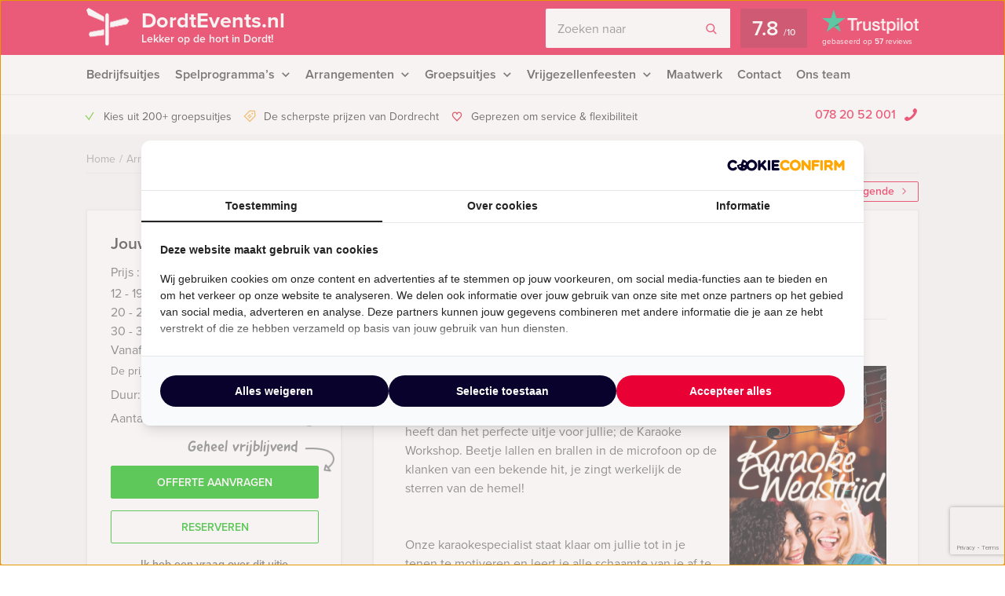

--- FILE ---
content_type: text/html; charset=UTF-8
request_url: https://dordtevents.nl/event/karaoke-zingen-dordrecht/
body_size: 17981
content:
    <!DOCTYPE HTML PUBLIC "-//W3C//DTD HTML 4.01 Transitional//EN" "http://www.w3.org/TR/html4/loose.dtd">
<html xmlns="http://www.w3.org/1999/xhtml" lang="nl"
      xml:lang="nl">
    <head>
                <meta http-equiv="Content-Type" content="text/html; charset=utf-8"/>
<script type="text/javascript">
/* <![CDATA[ */
var gform;gform||(document.addEventListener("gform_main_scripts_loaded",function(){gform.scriptsLoaded=!0}),document.addEventListener("gform/theme/scripts_loaded",function(){gform.themeScriptsLoaded=!0}),window.addEventListener("DOMContentLoaded",function(){gform.domLoaded=!0}),gform={domLoaded:!1,scriptsLoaded:!1,themeScriptsLoaded:!1,isFormEditor:()=>"function"==typeof InitializeEditor,callIfLoaded:function(o){return!(!gform.domLoaded||!gform.scriptsLoaded||!gform.themeScriptsLoaded&&!gform.isFormEditor()||(gform.isFormEditor()&&console.warn("The use of gform.initializeOnLoaded() is deprecated in the form editor context and will be removed in Gravity Forms 3.1."),o(),0))},initializeOnLoaded:function(o){gform.callIfLoaded(o)||(document.addEventListener("gform_main_scripts_loaded",()=>{gform.scriptsLoaded=!0,gform.callIfLoaded(o)}),document.addEventListener("gform/theme/scripts_loaded",()=>{gform.themeScriptsLoaded=!0,gform.callIfLoaded(o)}),window.addEventListener("DOMContentLoaded",()=>{gform.domLoaded=!0,gform.callIfLoaded(o)}))},hooks:{action:{},filter:{}},addAction:function(o,r,e,t){gform.addHook("action",o,r,e,t)},addFilter:function(o,r,e,t){gform.addHook("filter",o,r,e,t)},doAction:function(o){gform.doHook("action",o,arguments)},applyFilters:function(o){return gform.doHook("filter",o,arguments)},removeAction:function(o,r){gform.removeHook("action",o,r)},removeFilter:function(o,r,e){gform.removeHook("filter",o,r,e)},addHook:function(o,r,e,t,n){null==gform.hooks[o][r]&&(gform.hooks[o][r]=[]);var d=gform.hooks[o][r];null==n&&(n=r+"_"+d.length),gform.hooks[o][r].push({tag:n,callable:e,priority:t=null==t?10:t})},doHook:function(r,o,e){var t;if(e=Array.prototype.slice.call(e,1),null!=gform.hooks[r][o]&&((o=gform.hooks[r][o]).sort(function(o,r){return o.priority-r.priority}),o.forEach(function(o){"function"!=typeof(t=o.callable)&&(t=window[t]),"action"==r?t.apply(null,e):e[0]=t.apply(null,e)})),"filter"==r)return e[0]},removeHook:function(o,r,t,n){var e;null!=gform.hooks[o][r]&&(e=(e=gform.hooks[o][r]).filter(function(o,r,e){return!!(null!=n&&n!=o.tag||null!=t&&t!=o.priority)}),gform.hooks[o][r]=e)}});
/* ]]> */
</script>

        <meta name="language" content="dutch">
        <meta name="viewport" content="initial-scale=1,width=device-width">
        <meta name="theme-color" content="#e90034">
        <link data-minify="1" rel="stylesheet" type="text/css" rel="preload" as="style"
              href="https://dordtevents.nl/wp-content/cache/min/1/wp-content/themes/bz-huisbrand/assets/stylesheets/style.css?ver=1765960623"/>
        <link data-minify="1" rel="stylesheet" type="text/css"
              href="https://dordtevents.nl/wp-content/cache/min/1/wp-content/themes/bz-huisbrand/assets/stylesheets/theme.css?ver=1765960623"/>
        <link data-minify="1" rel="stylesheet" href="https://dordtevents.nl/wp-content/cache/min/1/ghh2biu.css?ver=1765960623">
        
        <title>Karaoke Wedstrijd in Dordrecht - Gratis offerte?</title>
<link crossorigin data-rocket-preconnect href="https://www.googletagmanager.com" rel="preconnect">
<link crossorigin data-rocket-preconnect href="https://assets.cookieconfirm.com" rel="preconnect">
<link crossorigin data-rocket-preconnect href="https://www.gstatic.com" rel="preconnect">
<link crossorigin data-rocket-preconnect href="https://www.google.com" rel="preconnect"><link rel="preload" data-rocket-preload as="image" href="https://dordtevents.nl/wp-content/uploads/2019/04/Karaoke-1-1280x855.jpg" fetchpriority="high">
        <script>
          //<![CDATA[
          function checkCookie(e) {
            var o = getCookie("cookie_preferences"), i = !1;
            if ("" != o) {
              var t = JSON.parse(o);
              void 0 !== t && void 0 !== t[e] && (i = t[e])
            }
            return i
          }

          function getCookie(e) {
            for (var o = e + "=", i = decodeURIComponent(document.cookie).split(";"), t = [], n = 0; n < i.length; n++) 0 == i[n].trim().indexOf(o) && (t = i[n].trim().split("="));
            return 0 < t.length ? t[1] : ""
          }

          //]]>
        </script>
                    <link rel="shortcut icon" type="image/x-icon" href="https://dordtevents.nl/wp-content/uploads/2018/02/favicon-red.png"/>
        
        <meta name="author" content="Dordrecht Events"/>        <meta name="DC.title" content="Het grootste aanbod uitjes in Dordrecht."/>        <meta name="google-site-verification" content="oWuhkMW_lDF45PUsNDGHrGUGtFOr0JVQIHf9Vnjteok" />
                    <script>(function (w, d, s, l, i) {
                w[l] = w[l] || [];
                w[l].push({
                    'gtm.start':
                        new Date().getTime(), event: 'gtm.js'
                });
                var f = d.getElementsByTagName(s)[0],
                    j = d.createElement(s), dl = l != 'dataLayer' ? '&l=' + l : '';
                j.async = true;
                j.src =
                    'https://www.googletagmanager.com/gtm.js?id=' + i + dl;
                f.parentNode.insertBefore(j, f);
            })(window, document, 'script', 'dataLayer', 'GTM-5728VS4');</script>
        
        <!-- WP HEAD -->
        <meta name='robots' content='index, follow, max-image-preview:large, max-snippet:-1, max-video-preview:-1' />
	<style>img:is([sizes="auto" i], [sizes^="auto," i]) { contain-intrinsic-size: 3000px 1500px }</style>
	
	<!-- This site is optimized with the Yoast SEO plugin v26.0 - https://yoast.com/wordpress/plugins/seo/ -->
	<meta name="description" content="Karaoke Wedstrijd in Dordrecht ➔ Pas jouw uitje aan naar jouw wensen! Offerte binnen een dag!" />
	<link rel="canonical" href="https://dordtevents.nl/event/karaoke-zingen-dordrecht/" />
	<!-- / Yoast SEO plugin. -->


<link rel='dns-prefetch' href='//www.google.com' />
<link data-minify="1" rel='stylesheet' id='datepicker_css-css' href='https://dordtevents.nl/wp-content/cache/min/1/wp-content/themes/bz-huisbrand/assets/stylesheets/gform/datepicker.css?ver=1765960623' type='text/css' media='all' />
<link data-minify="1" rel='stylesheet' id='gform_general_styling-css' href='https://dordtevents.nl/wp-content/cache/min/1/wp-content/themes/bz-huisbrand/assets/stylesheets/gform/gform.css?ver=1765960623' type='text/css' media='all' />
<style id='classic-theme-styles-inline-css' type='text/css'>
/*! This file is auto-generated */
.wp-block-button__link{color:#fff;background-color:#32373c;border-radius:9999px;box-shadow:none;text-decoration:none;padding:calc(.667em + 2px) calc(1.333em + 2px);font-size:1.125em}.wp-block-file__button{background:#32373c;color:#fff;text-decoration:none}
</style>
<style id='global-styles-inline-css' type='text/css'>
:root{--wp--preset--aspect-ratio--square: 1;--wp--preset--aspect-ratio--4-3: 4/3;--wp--preset--aspect-ratio--3-4: 3/4;--wp--preset--aspect-ratio--3-2: 3/2;--wp--preset--aspect-ratio--2-3: 2/3;--wp--preset--aspect-ratio--16-9: 16/9;--wp--preset--aspect-ratio--9-16: 9/16;--wp--preset--color--black: #000000;--wp--preset--color--cyan-bluish-gray: #abb8c3;--wp--preset--color--white: #ffffff;--wp--preset--color--pale-pink: #f78da7;--wp--preset--color--vivid-red: #cf2e2e;--wp--preset--color--luminous-vivid-orange: #ff6900;--wp--preset--color--luminous-vivid-amber: #fcb900;--wp--preset--color--light-green-cyan: #7bdcb5;--wp--preset--color--vivid-green-cyan: #00d084;--wp--preset--color--pale-cyan-blue: #8ed1fc;--wp--preset--color--vivid-cyan-blue: #0693e3;--wp--preset--color--vivid-purple: #9b51e0;--wp--preset--gradient--vivid-cyan-blue-to-vivid-purple: linear-gradient(135deg,rgba(6,147,227,1) 0%,rgb(155,81,224) 100%);--wp--preset--gradient--light-green-cyan-to-vivid-green-cyan: linear-gradient(135deg,rgb(122,220,180) 0%,rgb(0,208,130) 100%);--wp--preset--gradient--luminous-vivid-amber-to-luminous-vivid-orange: linear-gradient(135deg,rgba(252,185,0,1) 0%,rgba(255,105,0,1) 100%);--wp--preset--gradient--luminous-vivid-orange-to-vivid-red: linear-gradient(135deg,rgba(255,105,0,1) 0%,rgb(207,46,46) 100%);--wp--preset--gradient--very-light-gray-to-cyan-bluish-gray: linear-gradient(135deg,rgb(238,238,238) 0%,rgb(169,184,195) 100%);--wp--preset--gradient--cool-to-warm-spectrum: linear-gradient(135deg,rgb(74,234,220) 0%,rgb(151,120,209) 20%,rgb(207,42,186) 40%,rgb(238,44,130) 60%,rgb(251,105,98) 80%,rgb(254,248,76) 100%);--wp--preset--gradient--blush-light-purple: linear-gradient(135deg,rgb(255,206,236) 0%,rgb(152,150,240) 100%);--wp--preset--gradient--blush-bordeaux: linear-gradient(135deg,rgb(254,205,165) 0%,rgb(254,45,45) 50%,rgb(107,0,62) 100%);--wp--preset--gradient--luminous-dusk: linear-gradient(135deg,rgb(255,203,112) 0%,rgb(199,81,192) 50%,rgb(65,88,208) 100%);--wp--preset--gradient--pale-ocean: linear-gradient(135deg,rgb(255,245,203) 0%,rgb(182,227,212) 50%,rgb(51,167,181) 100%);--wp--preset--gradient--electric-grass: linear-gradient(135deg,rgb(202,248,128) 0%,rgb(113,206,126) 100%);--wp--preset--gradient--midnight: linear-gradient(135deg,rgb(2,3,129) 0%,rgb(40,116,252) 100%);--wp--preset--font-size--small: 13px;--wp--preset--font-size--medium: 20px;--wp--preset--font-size--large: 36px;--wp--preset--font-size--x-large: 42px;--wp--preset--spacing--20: 0.44rem;--wp--preset--spacing--30: 0.67rem;--wp--preset--spacing--40: 1rem;--wp--preset--spacing--50: 1.5rem;--wp--preset--spacing--60: 2.25rem;--wp--preset--spacing--70: 3.38rem;--wp--preset--spacing--80: 5.06rem;--wp--preset--shadow--natural: 6px 6px 9px rgba(0, 0, 0, 0.2);--wp--preset--shadow--deep: 12px 12px 50px rgba(0, 0, 0, 0.4);--wp--preset--shadow--sharp: 6px 6px 0px rgba(0, 0, 0, 0.2);--wp--preset--shadow--outlined: 6px 6px 0px -3px rgba(255, 255, 255, 1), 6px 6px rgba(0, 0, 0, 1);--wp--preset--shadow--crisp: 6px 6px 0px rgba(0, 0, 0, 1);}:where(.is-layout-flex){gap: 0.5em;}:where(.is-layout-grid){gap: 0.5em;}body .is-layout-flex{display: flex;}.is-layout-flex{flex-wrap: wrap;align-items: center;}.is-layout-flex > :is(*, div){margin: 0;}body .is-layout-grid{display: grid;}.is-layout-grid > :is(*, div){margin: 0;}:where(.wp-block-columns.is-layout-flex){gap: 2em;}:where(.wp-block-columns.is-layout-grid){gap: 2em;}:where(.wp-block-post-template.is-layout-flex){gap: 1.25em;}:where(.wp-block-post-template.is-layout-grid){gap: 1.25em;}.has-black-color{color: var(--wp--preset--color--black) !important;}.has-cyan-bluish-gray-color{color: var(--wp--preset--color--cyan-bluish-gray) !important;}.has-white-color{color: var(--wp--preset--color--white) !important;}.has-pale-pink-color{color: var(--wp--preset--color--pale-pink) !important;}.has-vivid-red-color{color: var(--wp--preset--color--vivid-red) !important;}.has-luminous-vivid-orange-color{color: var(--wp--preset--color--luminous-vivid-orange) !important;}.has-luminous-vivid-amber-color{color: var(--wp--preset--color--luminous-vivid-amber) !important;}.has-light-green-cyan-color{color: var(--wp--preset--color--light-green-cyan) !important;}.has-vivid-green-cyan-color{color: var(--wp--preset--color--vivid-green-cyan) !important;}.has-pale-cyan-blue-color{color: var(--wp--preset--color--pale-cyan-blue) !important;}.has-vivid-cyan-blue-color{color: var(--wp--preset--color--vivid-cyan-blue) !important;}.has-vivid-purple-color{color: var(--wp--preset--color--vivid-purple) !important;}.has-black-background-color{background-color: var(--wp--preset--color--black) !important;}.has-cyan-bluish-gray-background-color{background-color: var(--wp--preset--color--cyan-bluish-gray) !important;}.has-white-background-color{background-color: var(--wp--preset--color--white) !important;}.has-pale-pink-background-color{background-color: var(--wp--preset--color--pale-pink) !important;}.has-vivid-red-background-color{background-color: var(--wp--preset--color--vivid-red) !important;}.has-luminous-vivid-orange-background-color{background-color: var(--wp--preset--color--luminous-vivid-orange) !important;}.has-luminous-vivid-amber-background-color{background-color: var(--wp--preset--color--luminous-vivid-amber) !important;}.has-light-green-cyan-background-color{background-color: var(--wp--preset--color--light-green-cyan) !important;}.has-vivid-green-cyan-background-color{background-color: var(--wp--preset--color--vivid-green-cyan) !important;}.has-pale-cyan-blue-background-color{background-color: var(--wp--preset--color--pale-cyan-blue) !important;}.has-vivid-cyan-blue-background-color{background-color: var(--wp--preset--color--vivid-cyan-blue) !important;}.has-vivid-purple-background-color{background-color: var(--wp--preset--color--vivid-purple) !important;}.has-black-border-color{border-color: var(--wp--preset--color--black) !important;}.has-cyan-bluish-gray-border-color{border-color: var(--wp--preset--color--cyan-bluish-gray) !important;}.has-white-border-color{border-color: var(--wp--preset--color--white) !important;}.has-pale-pink-border-color{border-color: var(--wp--preset--color--pale-pink) !important;}.has-vivid-red-border-color{border-color: var(--wp--preset--color--vivid-red) !important;}.has-luminous-vivid-orange-border-color{border-color: var(--wp--preset--color--luminous-vivid-orange) !important;}.has-luminous-vivid-amber-border-color{border-color: var(--wp--preset--color--luminous-vivid-amber) !important;}.has-light-green-cyan-border-color{border-color: var(--wp--preset--color--light-green-cyan) !important;}.has-vivid-green-cyan-border-color{border-color: var(--wp--preset--color--vivid-green-cyan) !important;}.has-pale-cyan-blue-border-color{border-color: var(--wp--preset--color--pale-cyan-blue) !important;}.has-vivid-cyan-blue-border-color{border-color: var(--wp--preset--color--vivid-cyan-blue) !important;}.has-vivid-purple-border-color{border-color: var(--wp--preset--color--vivid-purple) !important;}.has-vivid-cyan-blue-to-vivid-purple-gradient-background{background: var(--wp--preset--gradient--vivid-cyan-blue-to-vivid-purple) !important;}.has-light-green-cyan-to-vivid-green-cyan-gradient-background{background: var(--wp--preset--gradient--light-green-cyan-to-vivid-green-cyan) !important;}.has-luminous-vivid-amber-to-luminous-vivid-orange-gradient-background{background: var(--wp--preset--gradient--luminous-vivid-amber-to-luminous-vivid-orange) !important;}.has-luminous-vivid-orange-to-vivid-red-gradient-background{background: var(--wp--preset--gradient--luminous-vivid-orange-to-vivid-red) !important;}.has-very-light-gray-to-cyan-bluish-gray-gradient-background{background: var(--wp--preset--gradient--very-light-gray-to-cyan-bluish-gray) !important;}.has-cool-to-warm-spectrum-gradient-background{background: var(--wp--preset--gradient--cool-to-warm-spectrum) !important;}.has-blush-light-purple-gradient-background{background: var(--wp--preset--gradient--blush-light-purple) !important;}.has-blush-bordeaux-gradient-background{background: var(--wp--preset--gradient--blush-bordeaux) !important;}.has-luminous-dusk-gradient-background{background: var(--wp--preset--gradient--luminous-dusk) !important;}.has-pale-ocean-gradient-background{background: var(--wp--preset--gradient--pale-ocean) !important;}.has-electric-grass-gradient-background{background: var(--wp--preset--gradient--electric-grass) !important;}.has-midnight-gradient-background{background: var(--wp--preset--gradient--midnight) !important;}.has-small-font-size{font-size: var(--wp--preset--font-size--small) !important;}.has-medium-font-size{font-size: var(--wp--preset--font-size--medium) !important;}.has-large-font-size{font-size: var(--wp--preset--font-size--large) !important;}.has-x-large-font-size{font-size: var(--wp--preset--font-size--x-large) !important;}
:where(.wp-block-post-template.is-layout-flex){gap: 1.25em;}:where(.wp-block-post-template.is-layout-grid){gap: 1.25em;}
:where(.wp-block-columns.is-layout-flex){gap: 2em;}:where(.wp-block-columns.is-layout-grid){gap: 2em;}
:root :where(.wp-block-pullquote){font-size: 1.5em;line-height: 1.6;}
</style>
<script type="text/javascript" src="https://dordtevents.nl/wp-content/themes/bz-huisbrand/assets/javascripts/jquery.js?ver=1.11.1" id="jquery-js"></script>
<link rel="EditURI" type="application/rsd+xml" title="RSD" href="https://dordtevents.nl/xmlrpc.php?rsd" />
<meta name="generator" content="WordPress 6.8.3" />
<link rel='shortlink' href='https://dordtevents.nl/?p=138' />

        <!-- WP HEAD -->

                <!-- Google Analytics -->
        <script>!function (e, a, t, n, g, c, o) {
                e.GoogleAnalyticsObject = g, e.ga = e.ga || function () {
                    (e.ga.q = e.ga.q || []).push(arguments)
                }, e.ga.l = 1 * new Date, c = a.createElement(t), o = a.getElementsByTagName(t)[0], c.async = 1, c.src = "https://dordtevents.nl/wp-content/themes/bz-huisbrand/assets/javascripts/analytics.js", o.parentNode.insertBefore(c, o)
            }(window, document, "script", 0, "ga"), ga("create", "UA-130906662-1", "auto"), ga("send", "pageview"), ga("set", "anonymizeIp", !0), ga("set", "forceSSL", !0);</script>
        <!-- End Google Analytics -->
        
<script type="application/ld+json">{"@context":"https:\/\/schema.org\/","@graph":[{"@type":"WebPage","name":"Karaoke Wedstrijd in Dordrecht","description":"&lt;p&gt;Op zoek naar een spetterende workshop in hartje Dordrecht waar je je hele groepsuitje of vrijgezellenfeest aan kan ophangen? Dordt Events heeft dan het perfecte uitje voor jullie, de Karaoke Workshop. Beetje lallen en brallen in de microfoon op de klanken van een bekende hit, je zingt werkelijk de sterren van de hemel!&lt;\/p&gt;\n","url":"https:\/\/dordtevents.nl\/event\/karaoke-zingen-dordrecht\/","@id":"https:\/\/dordtevents.nl\/event\/karaoke-zingen-dordrecht\/#WebPage","primaryImageOfPage":{"@type":"ImageObject","url":"https:\/\/dordtevents.nl\/wp-content\/uploads\/2013\/07\/karaoke-wedstrijd.png"},"potentialAction":{"@id":"https:\/\/dordtevents.nl#SearchAction"},"inLanguage":"nl-NL","publisher":{"@id":"https:\/\/dordtevents.nl#Organization"},"about":{"@id":"https:\/\/dordtevents.nl\/event\/karaoke-zingen-dordrecht\/#Product"},"isPartOf":{"@id":"https:\/\/dordtevents.nl#WebSite"},"breadcrumb":{"@type":"BreadcrumbList","itemListElement":[{"@type":"listItem","position":1,"item":{"@type":"WebPage","@id":"https:\/\/dordtevents.nl\/#WebPage","url":"https:\/\/dordtevents.nl\/","name":"Home"}},{"@type":"listItem","position":2,"item":{"@type":"WebPage","@id":"https:\/\/dordtevents.nl\/arrangementen\/#WebPage","url":"https:\/\/dordtevents.nl\/arrangementen\/","name":"Arrangementen"}},{"@type":"listItem","position":3,"item":{"@id":"https:\/\/dordtevents.nl\/event\/karaoke-zingen-dordrecht\/#WebPage","name":"Karaoke Wedstrijd in Dordrecht"}}]},"hasPart":{"@id":"https:\/\/dordtevents.nl\/event\/karaoke-zingen-dordrecht\/#FAQPage"}},{"@type":"Product","name":"Karaoke Wedstrijd in Dordrecht","@id":"https:\/\/dordtevents.nl\/event\/karaoke-zingen-dordrecht\/#Product","url":"https:\/\/dordtevents.nl\/event\/karaoke-zingen-dordrecht\/","image":{"@type":"ImageObject","url":"https:\/\/dordtevents.nl\/wp-content\/uploads\/2013\/07\/karaoke-wedstrijd.png"},"description":"&lt;p&gt;Op zoek naar een spetterende workshop in hartje Dordrecht waar je je hele groepsuitje of vrijgezellenfeest aan kan ophangen? Dordt Events heeft dan het perfecte uitje voor jullie, de Karaoke Workshop. Beetje lallen en brallen in de microfoon op de klanken van een bekende hit, je zingt werkelijk de sterren van de hemel!&lt;\/p&gt;\n","brand":{"@id":"https:\/\/dordtevents.nl#Organization"},"offers":{"@type":"AggregateOffer","priceCurrency":"EUR","offerCount":4,"lowPrice":"27.50","highPrice":"36.50","seller":{"@id":"https:\/\/dordtevents.nl#Organization"}}},{"@type":"FAQPage","@id":"https:\/\/dordtevents.nl\/event\/karaoke-zingen-dordrecht\/#FAQPage","mainEntity":[]},{"@type":"WebSite","name":"Dordrecht Events","url":"https:\/\/dordtevents.nl","@id":"https:\/\/dordtevents.nl#WebSite","potentialAction":{"@type":"SearchAction","@id":"https:\/\/dordtevents.nl#SearchAction","target":"https:\/\/dordtevents.nl\/zoeken\/{search_term_string}","query-input":"required name=search_term_string"},"inLanguage":"nl-NL","publisher":{"@id":"https:\/\/dordtevents.nl#Organization"},"about":{"@id":"https:\/\/dordtevents.nl#Organization"}},{"@type":"Organization","name":"Dordt Events","alternateName":"Dordrecht Events","url":"https:\/\/dordtevents.nl","@id":"https:\/\/dordtevents.nl#Organization","telephone":"+31 78 20 52 001","email":"info@dordtevents.nl","address":{"@type":"PostalAddress","streetAddress":"Postbus 483","addressLocality":"Dordrecht","postalCode":"3300 AL","addressCountry":"NL"},"contactPoint":{"@type":"ContactPoint","telephone":"+31 78 20 52 001","email":"info@dordtevents.nl","contactType":"customer service"},"sameAs":["","","https:\/\/www.linkedin.com\/company\/huisbrand-events","","https:\/\/www.youtube.com\/user\/huisbrandevents"],"aggregateRating":{"@type":"AggregateRating","itemReviewed":{"@id":"https:\/\/dordtevents.nl#Organization"},"ratingCount":57,"bestRating":"10","ratingValue":7.8,"sameAs":"https:\/\/nl.trustpilot.com\/review\/www.huisbrandevents.nl"}}]}</script>
        <!--    <script>
       var cookie_popup_url = "///assets/cookie/cookie_popup.php";
    </script> -->
        
    <style id="rocket-lazyrender-inline-css">[data-wpr-lazyrender] {content-visibility: auto;}</style><meta name="generator" content="WP Rocket 3.19.4" data-wpr-features="wpr_defer_js wpr_minify_concatenate_js wpr_preconnect_external_domains wpr_automatic_lazy_rendering wpr_oci wpr_minify_css wpr_desktop" /></head>
<body class="loading body-single-event">
<div  class="body">
    <div  class="overlay-general"></div>
        <div  class="header-top">
    <div  class="wrapper">
        <div class="header-top-container">
            <div class="header-top-in">
                <div class="header-top-in-left">
                    <div class="header-logo">
                        <a href="https://dordtevents.nl" class="header-logo-left">
                                                            <img alt=""
                                     src="https://dordtevents.nl/wp-content/uploads/2017/09/marker.png"
                                     width="110" height="125"/>
                                
                        </a>
                        <a href="https://dordtevents.nl" class="header-logo-right">
                            DordtEvents.nl                                                            <span>Lekker op de hort in Dordt!</span>
                                                    </a>
                    </div>
                    <div class="header-mobile">
                        <div class="header-mobile-open">
                            <span></span>
                            <span></span>
                            <span></span>

                            <div class="header-mobile-text">Menu</div>
                            <div class="header-mobile-favorites"><span class="favorite-counter"
                                                                       data-fav-count="">0</span>
                            </div>
                        </div>
                    </div>
                </div>

                <div class="header-top-in-right header-top-in-middle">
                                            <div class="header-top-in-right-search">
                            <div class="header-search-container">
                                <div class="searchBar">
                                    <form action="" method="GET">
                                        <input type="text" name="search_keywords" autocomplete="off" id="headerSearch"
                                               placeholder="Zoeken naar">
                                        <div class="search-speech" onclick="startDictation()">
                                            <span class="icon icon-microphone"></span>
                                            <span class="icon icon-microphone-slash"></span>
                                        </div>
                                        <div class="speech-waves">
                                            <div class="speech-waves-in">
                                                <div class="speech-waves-image">
                                                    <span class="icon icon-sound-waves"></span>
                                                </div>
                                            </div>
                                        </div>
                                        <button name="Search" class="btn search-btn">
                                            <span>Zoeken</span>
                                            <i class="icon icon-search"></i></button>
                                        <div class="search-close-mobile">
                                            <div class="search-close-mobile-in">
                                                <i class="icon icon-cross"></i>
                                            </div>
                                        </div>
                                        <div  class="clear"></div>
                                    </form>
                                    <div class="autoComplete-block">
                                        <div class="autoComplete-block-in">

                                            <div class="autoComplete-help">
                                                <div class="autoComplete-help-title">
                                                    <i class="icon icon-subarrow-right"></i>
                                                    Zoek bijvoorbeeld op "<b>Bedrijfsuitje</b>" of "<b>Rondvaartboot</b>"                                                </div>
                                                                                                    <div class="autoComplete-subtitle">
                                                        Of kies uit een van deze uitjes                                                    </div>
                                                    <div class="autoCompleteItems" style="display: block;">
                                                                                                                    <a href="https://dordtevents.nl/event/crazy-88-spel-dordrecht/"
                                                               class="item category">
                                                                <div class="img">
                                                                    <img src="https://dordtevents.nl/wp-content/uploads/2013/07/crazy-dordrecht-130x195.gif"
                                                                         alt="">
                                                                </div>
                                                                <div class="item-content">
                                                                    <div class="item-title">
                                                                        Crazy 88 spel in Dordrecht                                                                    </div>
                                                                    <div class="item-price">

                                                                        <small>Vanaf &euro;22,50<small> p.p. excl. BTW</small></small>
                                                                    </div>
                                                                </div>
                                                            </a>
                                                                                                                        <a href="https://dordtevents.nl/event/the-wedding-planner-in-dordrecht/"
                                                               class="item category">
                                                                <div class="img">
                                                                    <img src="https://dordtevents.nl/wp-content/uploads/2013/07/weddingplannerafbeeldingsite-1-130x195.png"
                                                                         alt="">
                                                                </div>
                                                                <div class="item-content">
                                                                    <div class="item-title">
                                                                        The Wedding Planner Tablet Game in Dordrecht                                                                    </div>
                                                                    <div class="item-price">

                                                                        <small>Vanaf &euro;27,50<small> p.p. excl. BTW</small></small>
                                                                    </div>
                                                                </div>
                                                            </a>
                                                                                                                </div>
                                                                                            </div>

                                            <div class="autoComplete-title"
                                                 data-text-results="Uitjes"
                                                 data-text-no-results="Geen resultaten"
                                                 data-text-loading="Laden..">

                                            </div>

                                            <div class="autoComplete-block-content">

                                                <div class="loader-div">
                                                    <div class="loader">
                                                        <svg xmlns="http://www.w3.org/2000/svg" viewBox="0 0 109 97">
                                                            <g class="loader3">
                                                                <polygon class="loader3_sign3"
                                                                         points="0 5 5 19 45 36 45 23 6 0 0 5"/>
                                                                <polygon class="loader3_sign2"
                                                                         points="109 33 104 42 60 51 60 37 101 26 109 33"/>
                                                                <polygon class="loader3_sign1"
                                                                         points="9 75 45 70 45 56 9 62 6 68 9 75"/>
                                                                <line class="loader3_pole" x1="52.5" y1="92.5" x2="52.5"
                                                                      y2="18"/>
                                                            </g>
                                                        </svg>
                                                    </div>
                                                </div>

                                                <div class="autoComplete-block-in">
                                                    <div class="autoComplete-block-left">
                                                        <div class="autoComplete-title-categories events-title">Uitjes</div>
                                                        <div class="autoCompleteItems autoCompleteItemsEvents">
                                                            <!--EVENTS-->
                                                        </div>

                                                        <div class="autoComplete-title-categories locations-title">Locaties</div>
                                                        <div class="autoCompleteItems autoCompleteItemLocations">
                                                            <!--EVENEMENT LOCATIES-->
                                                        </div>

                                                    </div>

                                                    <div class="autoComplete-block-right">
                                                        <div class="autoComplete-title-categories categories-title">Categorieën</div>
                                                        <div class="autoCompleteItems autoCompleteItemsCategories">
                                                            <div class="categories">
                                                                <!--CATEGORIES-->
                                                            </div>
                                                            <div  class="clear"></div>
                                                        </div>
                                                    </div>
                                                </div>

                                                <div class="all-results">Alle resultaten</div>

                                            </div>

                                        </div>
                                    </div>
                                </div>
                            </div>
                        </div>
                                        
                            <a href="https://nl.trustpilot.com/review/www.huisbrandevents.nl" target="_blank" class="header-trustpilot">
                                <span class="header-trustpilot-score">
                                    <span>
	                                    7.8                                    </span>
                                    <small>/<span>10</span></small>
	                            </span>
                                <span class="header-trustpilot-count">
                                                                <img src="https://dordtevents.nl/wp-content/uploads/2019/08/trustpilot-2.png"
                                         alt="Trustpilot" width="123"/>
	                                <span class="header-trustpilot-count-text">
	                                    gebaseerd op                                        <strong>57</strong> reviews	                                </span>
	                            </span>
                            </a>
                                            </div>
            </div>
        </div>
    </div>
</div>
    <div  class="header-navigation sticky-container">
        <div  class="sticky-container-wrapper">
            <div class="sticky-container-in">
                <div  class="wrapper">
                    <div class="header-navigation-mobile">
                        <div class="header-phone">
                            <div>
                                <a href="tel:0782052001">078 20 52 001</a>
                                <i class="icon icon-phone-mobile-full"></i></div>
                        </div>

                        <a class="header-fav-counter" href="https://dordtevents.nl/favorieten/"><i
                                    class="icon icon-star-full"></i> <span class="favorite-counter"
                                                                           data-fav-count="">0</span></a>

                    </div>
                    <div class="header-navigation-in">
                        <div class="header-navigation-left">
                            <ul id="menu-hoofd-navigatie" class="menu"><li id="menu-item-6136" class="menu-item menu-item-type-taxonomy menu-item-object-categories menu-item-6136"><a href="https://dordtevents.nl/bedrijfsuitjes/" title="Originele Bedrijfsuitjes">Bedrijfsuitjes</a></li>
<li id="menu-item-6112" class="menu-item menu-item-type-taxonomy menu-item-object-categories menu-item-has-children menu-item-6112"><a href="https://dordtevents.nl/spelprogrammas/" title="Dordrecht Events heeft de meest originele en bijzondere spelprogramma’s, speurtochten, puzzeltochten, gps-citygames.">Spelprogramma&#8217;s</a>
<ul class="sub-menu">
	<li id="menu-item-8637" class="menu-item menu-item-type-taxonomy menu-item-object-categories menu-item-8637"><a href="https://dordtevents.nl/spelprogrammas/">Spellen</a></li>
	<li id="menu-item-8634" class="menu-item menu-item-type-taxonomy menu-item-object-categories menu-item-8634"><a href="https://dordtevents.nl/quizzes/">Quizzes</a></li>
	<li id="menu-item-8635" class="menu-item menu-item-type-taxonomy menu-item-object-categories menu-item-8635"><a href="https://dordtevents.nl/tablet-city-games/">Tablet City Games</a></li>
	<li id="menu-item-8636" class="menu-item menu-item-type-taxonomy menu-item-object-categories menu-item-8636"><a href="https://dordtevents.nl/virtual-reality-games/">Virtual Reality Games</a></li>
	<li id="menu-item-8633" class="menu-item-last menu-item menu-item-type-custom menu-item-object-custom menu-item-8633"><a href="https://dordtevents.nl/arrangementen/?category=196,198,227,226">Alle spelprogramma&#8217;s</a></li>
</ul>
</li>
<li id="menu-item-7123" class="menu-item menu-item-type-custom menu-item-object-custom menu-item-has-children menu-item-7123"><a href="https://dordtevents.nl/arrangementen/?category=180,187,200,204,205">Arrangementen</a>
<ul class="sub-menu">
	<li id="menu-item-6108" class="menu-item menu-item-type-taxonomy menu-item-object-categories menu-item-6108"><a href="https://dordtevents.nl/dagarrangementen/" title="Dordrecht Events heeft de meest originele en bijzondere dagarrangementen, zoals rondvaart, workshop, stadswandeling.">Dagarrangementen</a></li>
	<li id="menu-item-6109" class="menu-item menu-item-type-taxonomy menu-item-object-categories menu-item-6109"><a href="https://dordtevents.nl/avondarrangementen/" title="Dordrecht Events heeft de meest originele en bijzondere avondarrangementen, zoals dinnershows, citygames, rondvaarten.">Avondarrangementen</a></li>
	<li id="menu-item-6110" class="menu-item menu-item-type-taxonomy menu-item-object-categories menu-item-6110"><a href="https://dordtevents.nl/vaararrangementen/" title="Verken Dordrecht op het water, met een vaararrangement of rondvaart.">Vaararrangementen</a></li>
	<li id="menu-item-6115" class="menu-item menu-item-type-taxonomy menu-item-object-categories menu-item-6115"><a href="https://dordtevents.nl/themafeesten/" title="Dordrecht Events heeft de meest originele en bijzondere themafeesten en party’s.">Themafeesten</a></li>
	<li id="menu-item-6116" class="menu-item menu-item-type-taxonomy menu-item-object-categories menu-item-6116"><a href="https://dordtevents.nl/vergaderen/" title="Dordrecht Events heeft om te vergaderen de meest originele en bijzondere vergaderlocaties en vergaderarrangementen.">Vergaderen</a></li>
	<li id="menu-item-8510" class="menu-item menu-item-type-taxonomy menu-item-object-categories menu-item-8510"><a href="https://dordtevents.nl/tablet-city-games/">Tablet City Games</a></li>
	<li id="menu-item-8511" class="menu-item menu-item-type-taxonomy menu-item-object-categories menu-item-8511"><a href="https://dordtevents.nl/virtual-reality-games/">Virtual Reality Games</a></li>
	<li id="menu-item-8614" class="menu-item menu-item-type-taxonomy menu-item-object-categories menu-item-8614"><a href="https://dordtevents.nl/winteruitjes/">Winter- en kerstuitjes</a></li>
	<li id="menu-item-7124" class="menu-item-last menu-item menu-item-type-custom menu-item-object-custom menu-item-7124"><a href="https://dordtevents.nl/arrangementen/?category=180,187,200,204,205">Alle arrangementen</a></li>
</ul>
</li>
<li id="menu-item-7125" class="menu-item menu-item-type-custom menu-item-object-custom menu-item-has-children menu-item-7125"><a href="https://dordtevents.nl/arrangementen/?category=196,197,198,209">Groepsuitjes</a>
<ul class="sub-menu">
	<li id="menu-item-8638" class="menu-item menu-item-type-taxonomy menu-item-object-categories menu-item-8638"><a href="https://dordtevents.nl/spelprogrammas/">Spelprogramma&#8217;s</a></li>
	<li id="menu-item-6113" class="menu-item menu-item-type-taxonomy menu-item-object-categories menu-item-6113"><a href="https://dordtevents.nl/rondleidingen/" title="Dordrecht Events heeft de meest originele en bijzondere rondleidingen, tours en stadswandelingen met gids.">Rondleidingen</a></li>
	<li id="menu-item-6114" class="menu-item menu-item-type-taxonomy menu-item-object-categories current-event-ancestor current-event-parent menu-item-6114"><a href="https://dordtevents.nl/workshops/" title="Dordrecht Events heeft tientallen originele en bijzondere workshops, cursussen, proeverijen en clinics.">Workshops</a></li>
	<li id="menu-item-7126" class="menu-item menu-item-type-taxonomy menu-item-object-categories menu-item-7126"><a href="https://dordtevents.nl/quizzes/">Quizzes</a></li>
	<li id="menu-item-8512" class="menu-item menu-item-type-taxonomy menu-item-object-categories menu-item-8512"><a href="https://dordtevents.nl/tablet-city-games/">Tablet City Games</a></li>
	<li id="menu-item-8513" class="menu-item menu-item-type-taxonomy menu-item-object-categories menu-item-8513"><a href="https://dordtevents.nl/virtual-reality-games/">Virtual Reality Games</a></li>
	<li id="menu-item-7127" class="menu-item-last menu-item menu-item-type-custom menu-item-object-custom menu-item-7127"><a href="https://dordtevents.nl/arrangementen/?category=196,197,198,209">Alle groepsuitjes</a></li>
</ul>
</li>
<li id="menu-item-6111" class="menu-item menu-item-type-taxonomy menu-item-object-categories current-event-ancestor current-event-parent menu-item-has-children menu-item-6111"><a href="https://dordtevents.nl/vrijgezellenfeesten/" title="Dordrecht Events heeft tientallen bijzondere vrijgezellenfeesten, vrijgezellenavonden, vrijgezellendagen en vrijgezellenparty’s.">Vrijgezellenfeesten</a>
<ul class="sub-menu">
	<li id="menu-item-7128" class="menu-item menu-item-type-taxonomy menu-item-object-categories menu-item-7128"><a href="https://dordtevents.nl/vrijgezellenfeest-mannen/">Mannen</a></li>
	<li id="menu-item-7129" class="menu-item menu-item-type-taxonomy menu-item-object-categories current-event-ancestor current-event-parent menu-item-7129 current-menu-item"><a href="https://dordtevents.nl/vrijgezellenfeest-vrouwen/">Vrouwen</a></li>
	<li id="menu-item-7130" class="menu-item-last menu-item menu-item-type-taxonomy menu-item-object-categories current-event-ancestor current-event-parent menu-item-7130"><a href="https://dordtevents.nl/vrijgezellenfeesten/">Alle vrijgezellenfeesten</a></li>
</ul>
</li>
<li id="menu-item-6143" class="menu-item menu-item-type-post_type menu-item-object-page menu-item-6143"><a href="https://dordtevents.nl/maatwerk/" title="Dordrecht Events levert maatwerk voor de meest originele en bijzondere uitjes, feestavonden, themafeesten en arrangementen.">Maatwerk</a></li>
<li id="menu-item-6144" class="menu-item menu-item-type-post_type menu-item-object-page menu-item-6144"><a href="https://dordtevents.nl/contact/" title="Vraag of opmerking? Neem contact op met evenementenbureau Dordrecht Events">Contact</a></li>
<li id="menu-item-8611" class="menu-item menu-item-type-custom menu-item-object-custom menu-item-8611"><a href="/ons-team">Ons team</a></li>
</ul>                        </div>

                    </div>
                </div>

            </div>
            <div class="header-mobile-close">
                <i class="icon icon-cross"></i>
            </div>
        </div>
    </div>
    
    <div  class="header-contact">
        <a href="tel:0782052001"
           class="header-contact-in">078 20 52 001            <i class="icon icon-phone-mobile-full"></i>
        </a>
    </div>

            <div  class="header-usps ">
            <div  class="wrapper">
            	<div class="header-usps-in">
	                <div class="header-usps-left">
                                            <div class="usp">
                                <i class="green icon icon-check"></i>Kies uit 200+ groepsuitjes                            </div>
                                                    <div class="usp">
                                <i class="yellow icon icon-tag"></i>De scherpste prijzen van Dordrecht                            </div>
                                                    <div class="usp">
                                <i class="red icon icon-love"></i>Geprezen om service & flexibiliteit                            </div>
                                        </div>
	                <div class="header-usps-right">
                        <div class="header-phone">
                            <div><a href="tel:0782052001">078 20 52 001</a> <i class="icon icon-phone-mobile-full"></i></div>
                        </div>
                        <a class="header-fav-counter" href="https://dordtevents.nl/favorieten/"><i class="icon icon-star-full"></i> <span class="favorite-counter" data-fav-count="">0</span></a>
	           		 </div>
           	 	</div>
            </div>
        </div>
            <div  class="page-content">
    
    <div  class="event-content ">
        <div class="event-top-actions">
            <div class="header-breadcrumbs">
    <div  class="wrapper">
        <div class="breadcrumbs">
            <div>
                <div class="breadcrumb"><a href="https://dordtevents.nl/" class="">Home</a></div><span>/</span><div class="breadcrumb"><a href="https://dordtevents.nl/arrangementen/" class="">Arrangementen</a></div><span>/</span><div class="breadcrumb"><a href="" class="active">Karaoke Wedstrijd in Dordrecht</a></div>

            </div>
        </div>
    </div>
</div>            <div class="overview-next-prev">
    <div class="wrapper">
        <div class="overview back-to-overview">
                    </div>

                        <div class="next-previous-page">
                    <a class="btn next-page" href="https://dordtevents.nl/event/crazy-winter-dinner-game-in-dordrecht/"><i class="icon icon-arrow-left"></i> <span>Vorige</span></a>
                    <a class="btn previous-page" href="https://dordtevents.nl/event/moordlunch-moordspel-dordrecht/"><span>Volgende</span> <i class="icon icon-arrow-right"></i></a>
                </div>
                            <div class="favorite toggle-favorite" data-post-id="138">
                <i class="icon icon-star"></i>
                <i class="icon icon-active icon-star-full"></i>

                <span class="text-favorite">Favoriet</span>
                <span class="text-favorite-small">Favoriet</span>

                <span class="text-favorite-active text-favorite">Toegevoegd aan favorieten</span>
                <span class="text-favorite-active text-favorite-small">Toegevoegd</span>
            </div>
            
        <div class="clear"></div>
    </div>
    <div class="clear"></div>
</div>
        </div>

                <div class="wrapper">
            <div class="content contentblock ">

                <div class="sidebar  sidebar-turned">
    <div class="sidebar-fixed">
    	<div class="sidebar-in">
	        <div class="res-info">
	            	                <div class="title">Jouw uitje</div>
	                	            <ul>
	                	                    <li>
	                        <div class="list-items list-items-price">
	                            <div class="list-left">
	                                                <span>Prijs	                                                    :</span>
	                            </div>
	                            <div class="list-right">
	                                	                                    <div class="list-right-in">
	                                        <span>12 - 19 personen</span>
	                                        <span>&euro; 36,50 p.p.</span>
	                                    </div>
	                                    	                                    <div class="list-right-in">
	                                        <span>20 - 29 personen</span>
	                                        <span>&euro; 33,50 p.p.</span>
	                                    </div>
	                                    	                                    <div class="list-right-in">
	                                        <span>30 - 39 personen</span>
	                                        <span>&euro; 29,50 p.p.</span>
	                                    </div>
	                                    	                                    <div class="list-right-in">
	                                        <span>Vanaf 40 personen</span>
	                                        <span>&euro; 27,50 p.p.</span>
	                                    </div>
	                                    	                                	                                    <div class="list-right-text">
	                                        De prijzen zijn exclusief BTW	                                    </div>
	                                	                            </div>
	                        </div>
	                    </li>
	                    	                	                    <li>
	                        <div class="list-items">
	                            <div class="list-left"><span>Duur:</span></div>
	                            <div class="list-right">2 uur</div>
	                        </div>
	                    </li>
	                	                	                    <li>
	                        <div class="list-items">
	                            <div class="list-left"><span>Aantal:</span></div>
	                            <div class="list-right">Minimaal 12 personen	                                <div class="content-tooltip">i
	                                    <div class="content-tooltip-content">
	                                        <div class="content-tooltip-content-in">Afhankelijk van het minimaal aantal deelnemers berekenen wij de minimale prijs voor dit dagarrangement. U kunt altijd voor minder personen boeken als u bereid bent om de minimale prijs te betalen.	                                            <span></span></div>
	                                    </div>
	                                </div>
	                            </div>
	                        </div>
	                    </li>
	                	
	                	
	            </ul>
	            <div class="event-buttons-info">
	                	                    <div class="event-buttons-message">
                            <span data-persanolized-title="Geheel vrijblijvend, {naam}!">Geheel vrijblijvend</span>
	                        <div class="event-buttons-message-arrow">
	                            <img src="https://dordtevents.nl/wp-content/themes/bz-huisbrand/assets/images/arrow-grey.png"
	                                 alt="">
	                        </div>
	                    </div>
	                <!--	                <a href="--><!--"-->
<!--	                   class="btn btn-alt offerteAanvraag">--><!--</a>-->
                    <a href="https://dordtevents.nl/meer-info/event/karaoke-zingen-dordrecht/?duration=2+uur"
                       class="btn btn-alt offerteAanvraag">Offerte aanvragen</a>

                    <a href="https://dordtevents.nl/reserveren/event/karaoke-zingen-dordrecht/"
	                   class="btn btn-alt reserveren">Reserveren</a>
	            </div>
	
	            	
	                <div class="event-question">
	                    <a href="/vraag-over-uitje/event/karaoke-zingen-dordrecht" target="_self">Ik heb een vraag over dit uitje</a>
	                </div>
	            	
	        </div>
	
	
	        
<div class="help">
	<div class="help-in">
		<div class="title" data-persanolized-title="{naam}, hulp nodig bij het kiezen?">Hulp nodig bij het kiezen?</div>
	    <div class="pce"><i class="icon-phone-mobile"></i><a href="tel:0782052001">078 20 52 001</a></div>
	    <a href="javascript:void(0)" class="pce open-chat"><i class="icon icon-chat"></i>Chat met Jeroen</a>
	    <a class="pce" href="https://dordtevents.nl/contact/"><i class="icon icon-envelope"></i>Stuur ons een mailtje</a>
	</div>
	<div class="help-image">
		<img loading="lazy" src="https://dordtevents.nl/wp-content/themes/bz-huisbrand/assets/images/team/jeroen.png" alt="Jeroen Hoeke" width="307" height="324" />
	</div>
</div>	
	        <div class="event-rest-links">
	            <a href="https://dordtevents.nl/bel-mij-terug/event/karaoke-zingen-dordrecht/"><i
	                        class="icon icon-phone"></i> Bel mij terug</a>
	            <a href="https://dordtevents.nl/print/event/karaoke-zingen-dordrecht/" target="_blank"><i
	                        class="icon icon-print"></i> Bekijk printbare versie</a>
	        </div>
	        <div class="reviews">
	            	        <div class="review">
	            <div class="imgNameAge">
	                <div class="imgNameimg">
	                    <img class="fall-back-image" src="https://dordtevents.nl/wp-content/uploads/2020/02/user_-64x64.png" alt="">
	                </div>
	
	                <div class="nameAge">
	                    <div class="name">Cindy  Wijskamp</div>
	                    <span class="age"></span>
	                </div>
	            </div>
	            <div class="reviewText">
	                <p>“Teambuilding"</p>
	            </div>
	        </div>
	        	        <div class="review">
	            <div class="imgNameAge">
	                <div class="imgNameimg">
	                    <img class="fall-back-image" src="https://dordtevents.nl/wp-content/uploads/2020/02/user_-64x64.png" alt="">
	                </div>
	
	                <div class="nameAge">
	                    <div class="name">Mevr. Monique van Duin</div>
	                    <span class="age"></span>
	                </div>
	            </div>
	            <div class="reviewText">
	                <p>“Het was GEWELDIG!!"</p>
	            </div>
	        </div>
	        	    <a href="https://nl.trustpilot.com/review/www.huisbrandevents.nl" target="_blank">Bekijk alle reviews <i class="icon icon-arrow-right"></i></a>
	    	        </div>
        </div>
    </div>
</div>
                <div class="form">

                                        <div class="form-in">
                        <div class="top">
                            <h1 class="title">
                                Karaoke Wedstrijd in Dordrecht                            </h1>
                        </div>
                        <div class="event-content-tabs">
                                                            <div class="event-content-tabs-top-mobile">
                                    <div class="event-content-tabs-top-item tab-active" data-event-tab="0">
                                        Info                                    </div>
                                                                            <div class="event-content-tabs-top-item tab" data-event-tab="1">
                                            Reviews                                        </div>
                                                                                <div class="event-content-tabs-top-item tab" data-event-tab="2">
                                            Veelgestelde vragen                                        </div>
                                                                        </div>
                                <div class="event-content-tabs-top">

                                    <div class="event-content-tabs-top-item tab-active" data-event-tab="0">
                                        Info over het uitje                                    </div>

                                                                            <div class="event-content-tabs-top-item" data-event-tab="1">
                                            Reviews                                            
                                                <div class="tabs-top-stars">
                                                                                                            <i class="icon icon-star-1"></i>
                                                                                                            <i class="icon icon-star-1"></i>
                                                                                                            <i class="icon icon-star-1"></i>
                                                                                                            <i class="icon icon-star-1"></i>
                                                                                                    </div>
                                            

                                        </div>

                                                                                                                        <div class="event-content-tabs-top-item" data-event-tab="2">
                                                Veelgestelde vragen                                            </div>
                                                                            </div>
                                
                            <div class="event-content-tabs-item tab-active" data-event-tab="0">
                                <div class="middle">
                                    <div class="titleTrip">Details over dit uitje</div>
                                    
<div class="detailsTrip content-event-original">
    </div>
                                                                        <div class="event-text">
                        <div class="inline-image">
                <img loading="lazy" src="[data-uri]" data-lazyload-src="https://dordtevents.nl/wp-content/uploads/2013/07/karaoke-wedstrijd-200x299.png" alt="Karaoke Wedstrijd in Dordrecht" width="130" height="195">
            </div>
            <p>Zijn jullie op zoek naar een spetterende workshop in hartje Dordrecht waar je je hele groepsuitje of vrijgezellenfeest aan kan ophangen? Dordrecht Events heeft dan het perfecte uitje voor jullie; de Karaoke Workshop. Beetje lallen en brallen in de microfoon op de klanken van een bekende hit, je zingt werkelijk de sterren van de hemel!<br />
<br />
<br />
Onze karaokespecialist staat klaar om jullie tot in je tenen te motiveren en leert je alle schaamte van je af te zetten en vol zelfvertrouwen jouw liedje hard op te zingen! Natuurlijk zal er ook een prijs zijn voor de beste performer. Veel plezier tijdens deze swingende workshop van Dordt Events!<br />
</p>

</div>        <div class="slider content-slider">
        <div class="sliderMain">
        	<div class="sliderMainIn">
            <div class="slide slide-0 active"  style="background-image:url(https://dordtevents.nl/wp-content/uploads/2019/04/Karaoke-1-1280x855.jpg)"></div><div class="slide slide-1"  style="background-image:url(https://dordtevents.nl/wp-content/uploads/2019/04/Karaoke-2-1280x854.jpg)"></div><div class="slide slide-2"  style="background-image:url(https://dordtevents.nl/wp-content/uploads/2019/04/Karaoke-3-1280x960.jpg)"></div>
            <div class="sliderControls">
                <a class="previous">
                    <span><i class="icon icon-arrow-left"></i></span>
                </a>
                <a class="next">
                    <span><i class="icon icon-arrow-right"></i></span>
                </a>
            </div>
           </div>
        </div>
                <div class="sliderNav">
                            <div class="slideNav active" data-slider-id="0">
                    <div data-lazyload-src="https://dordtevents.nl/wp-content/uploads/2019/04/Karaoke-1-300x200.jpg"></div>
                </div>
                                <div class="slideNav " data-slider-id="1">
                    <div data-lazyload-src="https://dordtevents.nl/wp-content/uploads/2019/04/Karaoke-2-300x200.jpg"></div>
                </div>
                                <div class="slideNav " data-slider-id="2">
                    <div data-lazyload-src="https://dordtevents.nl/wp-content/uploads/2019/04/Karaoke-3-300x225.jpg"></div>
                </div>
                            <div class="clear"></div>
        </div>
            </div>
<div class="checks">
        <div class="part-title part-title-small">Inclusief:</div>
        <ul>
             <li>
            <div class="check-left"><i class="icon icon-check"></i></div>
            <div class="check-right">Gezellige locatie in hartje Dordrecht</div>
        </li>
                <li>
            <div class="check-left"><i class="icon icon-check"></i></div>
            <div class="check-right">Enthousiaste begeleiding</div>
        </li>
                <li>
            <div class="check-left"><i class="icon icon-check"></i></div>
            <div class="check-right">Prijsje voor de winnaars</div>
        </li>
                <li>
            <div class="check-left"><i class="icon icon-check"></i></div>
            <div class="check-right">Te boeken op de door jullie gewenste dag en tijdstip!</div>
        </li>
        </div>
<div class="event-text">
    <h3>Prijs:</h3>
</div><div class="event-text">
        <p>15 – 19 personen	32,50 p.p. excl. BTW<br />
20 – >  personen	27,50 p.p. excl. BTW</p>

</div>
<div class="event-text">
    <h3>Optioneel:</h3>
</div><div class="event-text">
        <p>Niet telkens uw knip hoeven trekken om uw drankje af te rekenen? Voor € 13,50 per persoon per uur (excl. BTW) kunt u gebruikmaken van het drankarrangement, waarbij u onbeperkt kunt genieten van bier, fris, huiswijn, koffie en thee. En…zo komt u ook achteraf niet voor verrassingen te staan!</p>

</div>
<div class="event-text">
    <h3>Reservering voor kleinere groepen:</h3>
</div><div class="event-text">
        <p>Komen jullie niet aan het minimale aantal deelnemers voor deze workshop? Als je bereid bent voor het minimale aantal te betalen, kan je ook gewoon voor minder personen boeken!</p>

</div>                                    <div class="event-buttons-out">
                                        <div class="event-buttons">
                                            <div class="event-buttons-column">
                                                <a href="https://dordtevents.nl/meer-info/event/karaoke-zingen-dordrecht/"
                                                   class="btn btn-alt offerteAanvraag">Offerte aanvragen</a>
                                            </div>
                                            <div class="event-buttons-column">
                                                <a href="https://dordtevents.nl/reserveren/event/karaoke-zingen-dordrecht/"
                                                   class="btn btn-alt reserveren">Reserveren</a>
                                            </div>
                                        </div>
                                    </div>
                                </div>
                                <div class="clear"></div>
                            </div>


                                                            <div class="event-content-tabs-item" data-event-tab="1">
                                                                                <!--REVIEW ITEM-->
                                            <div class="review-item">
                                                <a href="#" target="_blank" class="item-in">
                                                    <div class="review-item-left">
                                                        <div class="review-item-name">
                                                            Cindy  Wijskamp                                                        </div>
                                                        <div class="review-item-date">
                                                            16-04-2025                                                        </div>
                                                    </div>

                                                    <div class="review-item-right">
                                                        <div class="review-item-stars">
                                                                                                                            <i class="icon icon-star-1"></i>
                                                                                                                            <i class="icon icon-star-1"></i>
                                                                                                                            <i class="icon icon-star-1"></i>
                                                                                                                            <i class="icon icon-star-1"></i>
                                                                                                                            <i class="icon icon-star-1"></i>
                                                                                                                        <div class="clear"></div>
                                                        </div>
                                                        <div class="review-title">
                                                            Teambuilding                                                        </div>
                                                        <div class="review-content">
                                                            <p>Dico was erg enthousiast. Iedereen deed fanatiek mee. De materialen waren goed verzorgd en op tijd aanwezig. Het was een geslaagde middag.</p>
                                                        </div>
                                                    </div>
                                                </a>
                                            </div>
                                                                                    <!--REVIEW ITEM-->
                                            <div class="review-item">
                                                <a href="#" target="_blank" class="item-in">
                                                    <div class="review-item-left">
                                                        <div class="review-item-name">
                                                            Mevr. Monique van Duin                                                        </div>
                                                        <div class="review-item-date">
                                                            08-10-2024                                                        </div>
                                                    </div>

                                                    <div class="review-item-right">
                                                        <div class="review-item-stars">
                                                                                                                            <i class="icon icon-star-1"></i>
                                                                                                                            <i class="icon icon-star-1"></i>
                                                                                                                            <i class="icon icon-star-1"></i>
                                                                                                                            <i class="icon icon-star-1"></i>
                                                                                                                            <i class="icon icon-star-1"></i>
                                                                                                                        <div class="clear"></div>
                                                        </div>
                                                        <div class="review-title">
                                                            Het was GEWELDIG!!                                                        </div>
                                                        <div class="review-content">
                                                            <p>Het was GEWELDIG!!! Wat doet Dico het goed!!
Hij klets alles zo leuk, en met heel veel humor, aan elkaar. Bouwt de spanning heerlijk op en is zelf ook heel enthousiast.
We hebben ontzettend gelachen en gestreden. Ik heb niet 1 iemand gehoord die het niet leuk vond. Super, thanks!
</p>
                                                        </div>
                                                    </div>
                                                </a>
                                            </div>
                                                                                    <!--REVIEW ITEM-->
                                            <div class="review-item">
                                                <a href="#" target="_blank" class="item-in">
                                                    <div class="review-item-left">
                                                        <div class="review-item-name">
                                                            Emma Evera                                                        </div>
                                                        <div class="review-item-date">
                                                            13-03-2024                                                        </div>
                                                    </div>

                                                    <div class="review-item-right">
                                                        <div class="review-item-stars">
                                                                                                                            <i class="icon icon-star-1"></i>
                                                                                                                            <i class="icon icon-star-1"></i>
                                                                                                                            <i class="icon icon-star-1"></i>
                                                                                                                            <i class="icon icon-star-1"></i>
                                                                                                                            <i class="icon icon-star-1"></i>
                                                                                                                        <div class="clear"></div>
                                                        </div>
                                                        <div class="review-title">
                                                            Zeer positieve ervaringen!                                                        </div>
                                                        <div class="review-content">
                                                            <p>Zeer positieve ervaringen zowel in de voorbereidingen als op de dag zelf. Er wordt goed meegedacht en de collega's op locatie op de dag zelf waren heel enthousiast en vriendelijk! </p>
                                                        </div>
                                                    </div>
                                                </a>
                                            </div>
                                                                                    <!--REVIEW ITEM-->
                                            <div class="review-item">
                                                <a href="#" target="_blank" class="item-in">
                                                    <div class="review-item-left">
                                                        <div class="review-item-name">
                                                            Cassandra                                                        </div>
                                                        <div class="review-item-date">
                                                            17-10-2023                                                        </div>
                                                    </div>

                                                    <div class="review-item-right">
                                                        <div class="review-item-stars">
                                                                                                                            <i class="icon icon-star-1"></i>
                                                                                                                            <i class="icon icon-star-1"></i>
                                                                                                                            <i class="icon icon-star-1"></i>
                                                                                                                            <i class="icon icon-star-1"></i>
                                                                                                                            <i class="icon icon-star-1"></i>
                                                                                                                        <div class="clear"></div>
                                                        </div>
                                                        <div class="review-title">
                                                            De Alleskunner is een aanrader                                                        </div>
                                                        <div class="review-content">
                                                            <p>Wij hebben het spel 'de Alleskunner' afgenomen bij Huisbrand Events. Het was een ontzettend leuke middag! Dank hiervoor :)</p>
                                                        </div>
                                                    </div>
                                                </a>
                                            </div>
                                                                                    <!--REVIEW ITEM-->
                                            <div class="review-item">
                                                <a href="#" target="_blank" class="item-in">
                                                    <div class="review-item-left">
                                                        <div class="review-item-name">
                                                            S.                                                        </div>
                                                        <div class="review-item-date">
                                                            08-08-2023                                                        </div>
                                                    </div>

                                                    <div class="review-item-right">
                                                        <div class="review-item-stars">
                                                                                                                            <i class="icon icon-star-1"></i>
                                                                                                                            <i class="icon icon-star-1"></i>
                                                                                                                            <i class="icon icon-star-1"></i>
                                                                                                                            <i class="icon icon-star-1"></i>
                                                                                                                            <i class="icon icon-star-1"></i>
                                                                                                                        <div class="clear"></div>
                                                        </div>
                                                        <div class="review-title">
                                                            Alleskunner was top!                                                        </div>
                                                        <div class="review-content">
                                                            <p>Alleskunner was top!
Goed geregeld op 2 locaties met super host!</p>
                                                        </div>
                                                    </div>
                                                </a>
                                            </div>
                                                                        </div>
                                

                            
                                <div class="event-content-tabs-item" data-event-tab="2">
                                    <div class="faq">
                                        
                                            <div class="question-faq">
                                                <div class="question-in">
                                                    Worden de uitjes ook in een andere taal dan Nederlands verzorgd?                                                </div>
                                                <div class="answer">
                                                    Ja, onze gidsen en begeleiders spreken meerdere talen, dus vrijwel alle uitjes, rondleidingen, excursies en spelarrangementen kunnen in andere talen gevolgd worden.                                                </div>
                                            </div>

                                            
                                            <div class="question-faq">
                                                <div class="question-in">
                                                    Kan ik met mijn groep deelnemen aan een arrangement, als wij niet aan het minimaal aantal deelnemers komen?                                                </div>
                                                <div class="answer">
                                                    Ja dat is geen probleem, wel kopen wij in voor het minimaal aantal deelnemers en verzoeken wij u om aan het minimale tarief te voldoen. Maar dit gaat natuurlijk allemaal in overleg!                                                </div>
                                            </div>

                                            
                                            <div class="question-faq">
                                                <div class="question-in">
                                                    Waar in Dordrecht starten de arrangementen van Dordt Events?                                                </div>
                                                <div class="answer">
                                                    Veel uitjes starten rondom het Standbeeld van Ary Scheffer, maar dit is volledig afhankelijk van het arrangement en uw voorkeur uiteraard. De medewerkers van Dordt Events zullen u tijdig informeren over het gekozen startpunt.                                                </div>
                                            </div>

                                            
                                            <div class="question-faq">
                                                <div class="question-in">
                                                    Is mijn voorkeursdatum beschikbaar?                                                </div>
                                                <div class="answer">
                                                    Via onze systemen kunnen wij na de aanvraag spoedig inzien of het door u gewenste arrangement beschikbaar is op uw voorkeursdatum. Wanneer het arrangement beschikbaar is, raden wij u aan om zo spoedig mogelijk te reserveren, om eventuele teleurstelling te voorkomen.                                                </div>
                                            </div>

                                            
                                            <div class="question-faq">
                                                <div class="question-in">
                                                    Hoe laat beginnen de uitjes van Dordt Events?                                                </div>
                                                <div class="answer">
                                                    De tijden zijn helemaal door u te bepalen! Uiteraard is dit ook deels afhankelijk van het gekozen arrangement, maar in principe begint het arrangement op het door u gewenste tijdstip!                                                </div>
                                            </div>

                                            
                                            <div class="question-faq">
                                                <div class="question-in">
                                                    Kunnen wij ons aansluiten bij rondleidingen of workshops van andere groepen?                                                </div>
                                                <div class="answer">
                                                    Nee, dat is helaas niet mogelijk. Dordt Events organiseert alle arrangementen en uitjes voor groepen, volledig aangepast aan de wensen van deze groep. Dit is de reden dat anderen niet kunnen deelnemen aan arrangementen van anderen.                                                </div>
                                            </div>

                                            
                                            <div class="question-faq">
                                                <div class="question-in">
                                                    Gaan de uitjes ook door als het weer wat tegen zit?                                                </div>
                                                <div class="answer">
                                                    Jazeker! Ook bij slecht weer gaan we de stad in. Het is natuurlijk mogelijk om poncho’s en paraplu’s te regelen en iets langer te blijven hangen in een café of restaurant. Ook bij slecht weer is Dordrecht een prachtige stad, geloof ons maar!                                                </div>
                                            </div>

                                            
                                            <div class="question-faq">
                                                <div class="question-in">
                                                    Hoe moeten wij van punt a naar punt b?                                                </div>
                                                <div class="answer">
                                                    De gidsen van Dordt Events nemen jullie tussen de verschillende punten, indien deze ver uit elkaar liggen. U ontvangt ook ten alle tijden een routebeschrijving van ons, zodat u precies weet waar en wanneer u verwacht wordt.                                                </div>
                                            </div>

                                            
                                            <div class="question-faq">
                                                <div class="question-in">
                                                    Zijn de bedrijfsuitjes en arrangementen van Dordt Events fiscaal aftrekbaar?                                                </div>
                                                <div class="answer">
                                                    In het algemeen zijn alle kosten voor een bedrijfsuitje fiscaal aftrekbaar, maar uiteraard alleen als deze kosten volgens de belastingdienst redelijk zijn. Tevens stelt de fiscus dat 75% van het personeel deel moet kunnen nemen aan het evenement. Deze 75% mag echter ook bepaald worden op basis van een bepaald onderdeel of afdeling van het bedrijf.                                                </div>
                                            </div>

                                            
                                            <div class="question-faq">
                                                <div class="question-in">
                                                    Is het mogelijk om een prijslijst en brochure toe te sturen?                                                </div>
                                                <div class="answer">
                                                    Dordt Events maakt geen gebruik van brochures en prijslijsten. Wij willen u graag betrekken bij de samenstelling van het perfecte arrangement op maat. Dit is de reden dat wij geen vaste tarieven vermelden, dit is immers afhankelijk van uw wensen en ideeën! Wij stellen graag een persoonlijke offerte op maat voor u op, waarbij al uw keuzes worden meegenomen.                                                </div>
                                            </div>

                                            
                                            <div class="question-faq">
                                                <div class="question-in">
                                                    Wanneer moet ons op maat gesneden uitje betaald worden?                                                </div>
                                                <div class="answer">
                                                    De factuur wordt ruim van tevoren toegestuurd en deze dient maximaal 14 dagen na ontvangst voldaan te zijn.                                                </div>
                                            </div>

                                            

                                    </div>
                                </div>

                                
                        </div>
                    </div>
                </div>

                
            </div>
            <div class="clear"></div>

        </div>
        <div class="clear"></div>
    </div>

    
            <div  class="event-related">
            <div class="wrapper">
                <div class="title title-1">Combineer dit uitje met:</div>
            </div>
            <div class="wrapper">

                <div class="event-related-events">
                    <div class="bottom-events">
                        
<a class="searchItem " href="https://dordtevents.nl/event/hunted-dinnergame-in-dordrecht/" style="min-height: 245px;">

    <div class="content">
        <div class="top">
            <div class="top-left">

                <img loading="lazy" src="[data-uri]" data-lazyload-src="https://dordtevents.nl/wp-content/uploads/2020/03/hunted-dinner-game3-130x195.png" alt="Hunted Dinnergame in Dordrecht" width="130" height="195">
            </div>
            <div class="top-right">
                <div class="title">Hunted Dinnergame in Dordrecht</div>
                                <span class="price">                        <small class="price-from">Vanaf</small> &euro; 64,50<small> p.p. excl. BTW</small></span>
                <span class="people">Vanaf 12 personen &dash; 5 uur</span>
            </div>
        </div>
        <div class="middle">
                        <p>Wij van Dordt Events hebben een aantrekkelijk avondvullend programma bedacht. U gaat langs drie gezellige restaurants in het centrum van Dordrecht en tussendoor speelt u ...</p>
        </div>
        <div class="bottom">
            <div title="Hunted Dinnergame in Dordrecht" class="read btn btn-alt">Lees meer</div>

            <div class="favorite toggle-favorite" data-post-id="8257">
                <i class="icon icon-star"></i>
                <i class="icon icon-active icon-star-full"></i>

                <span class="text-favorite">Favoriet</span>
                <span class="text-favorite-small">Favoriet</span>

                <span class="text-favorite-active text-favorite">Toegevoegd aan favorieten</span>
                <span class="text-favorite-active text-favorite-small">Toegevoegd</span>
            </div>
                    </div>
    </div>
</a>

<a class="searchItem " href="https://dordtevents.nl/event/escape-city-smartphone-game-in-dordrecht/" style="min-height: 245px;">

    <div class="content">
        <div class="top">
            <div class="top-left">

                <img loading="lazy" src="[data-uri]" data-lazyload-src="https://dordtevents.nl/wp-content/uploads/2015/12/escape-city-game11-130x195.png" alt="Escape City Tablet Game in Dordrecht" width="130" height="195">
            </div>
            <div class="top-right">
                <div class="title">Escape City Tablet Game in Dordrecht</div>
                                <span class="price">                        <small class="price-from">Vanaf</small> &euro; 27,50<small> p.p. excl. BTW</small></span>
                <span class="people">Vanaf 12 personen &dash; 2 uur en 30 minuten</span>
            </div>
        </div>
        <div class="middle">
                        <p>Dordt Events biedt u de Escape City Game aan in hartje Dordrecht waar teambuilding, logisch nadenken en snelheid van groot belang zijn. Leuk als bedrijfsuitje of om samen ...</p>
        </div>
        <div class="bottom">
            <div title="Escape City Tablet Game in Dordrecht" class="read btn btn-alt">Lees meer</div>

            <div class="favorite toggle-favorite" data-post-id="1827">
                <i class="icon icon-star"></i>
                <i class="icon icon-active icon-star-full"></i>

                <span class="text-favorite">Favoriet</span>
                <span class="text-favorite-small">Favoriet</span>

                <span class="text-favorite-active text-favorite">Toegevoegd aan favorieten</span>
                <span class="text-favorite-active text-favorite-small">Toegevoegd</span>
            </div>
                    </div>
    </div>
</a>

<a class="searchItem " href="https://dordtevents.nl/event/pubquiz-dordrecht/" style="min-height: 245px;">

    <div class="content">
        <div class="top">
            <div class="top-left">

                <img loading="lazy" src="[data-uri]" data-lazyload-src="https://dordtevents.nl/wp-content/uploads/2015/02/Pubquiz-130x195.jpg" alt="PubQuiz in Dordrecht" width="130" height="195">
            </div>
            <div class="top-right">
                <div class="title">PubQuiz in Dordrecht</div>
                                <span class="price">                        <small class="price-from">Vanaf</small> &euro; 27,50<small> p.p. excl. BTW</small></span>
                <span class="people">Vanaf 12 personen &dash; 2 uur</span>
            </div>
        </div>
        <div class="middle">
                        <p>Een prachtige mix van actuele vragen over BN-ers en recente gebeurtenissen inclusief de mooiste geluidsfragmenten. Welkom bij de meest interactieve quiz van Nederland, de ...</p>
        </div>
        <div class="bottom">
            <div title="PubQuiz in Dordrecht" class="read btn btn-alt">Lees meer</div>

            <div class="favorite toggle-favorite" data-post-id="1301">
                <i class="icon icon-star"></i>
                <i class="icon icon-active icon-star-full"></i>

                <span class="text-favorite">Favoriet</span>
                <span class="text-favorite-small">Favoriet</span>

                <span class="text-favorite-active text-favorite">Toegevoegd aan favorieten</span>
                <span class="text-favorite-active text-favorite-small">Toegevoegd</span>
            </div>
                    </div>
    </div>
</a>
                    </div>
                    <div class="clear"></div>
                </div>
            </div>
        </div>

            <div data-wpr-lazyrender="1" class="page-categories">
        <div class="wrapper">
            <div class="title title-1">Gerelateerde categorieën</div>
        </div>
        <div class="wrapper">
            <div class="categories">
                                    <div class="categorie categorie-main categorie-small">
	                    <div class="categorie-in">
	                        <div class="categorie-image" src="[data-uri]" data-lazyload-src="https://dordtevents.nl/wp-content/uploads/2017/09/Vrijgezellenfeesten-goed-1_680x560_acf_cropped.jpg"></div>
	                        <a href="https://dordtevents.nl/vrijgezellenfeesten/">
	                            <div class="title title-small">
	                            	Vrijgezellenfeesten	                            	<div class="counter-block">
                                        <span class="counter">
                                        	71 uitjes                                        </span>
                                    </div>
	                            </div>
	                        </a>
	                    </div>
	                </div>
                    
                                        <div class="categorie categorie-main categorie-small">
	                    <div class="categorie-in">
	                        <div class="categorie-image" src="[data-uri]" data-lazyload-src="https://dordtevents.nl/wp-content/uploads/2017/09/Workshop_680x560_acf_cropped.jpg"></div>
	                        <a href="https://dordtevents.nl/workshops/">
	                            <div class="title title-small">
	                            	Workshops	                            	<div class="counter-block">
                                        <span class="counter">
                                        	40 uitjes                                        </span>
                                    </div>
	                            </div>
	                        </a>
	                    </div>
	                </div>
                    
                                        <div class="categorie categorie-main categorie-small">
	                    <div class="categorie-in">
	                        <div class="categorie-image" src="[data-uri]" data-lazyload-src="https://dordtevents.nl/wp-content/uploads/2017/09/Vrijgezellenfeesten_680x560_acf_cropped.jpg"></div>
	                        <a href="https://dordtevents.nl/vrijgezellenfeest-vrouwen/">
	                            <div class="title title-small">
	                            	Vrijgezellenfeest vrouwen	                            	<div class="counter-block">
                                        <span class="counter">
                                        	28 uitjes                                        </span>
                                    </div>
	                            </div>
	                        </a>
	                    </div>
	                </div>
                    
                                </div>
        </div>
        <div class="clear"></div>
    </div>

    </div>

<div data-wpr-lazyrender="1" class="footer-top">
    <div class="wrapper">
        <div class="ftop">
            <div class="tip">
                <span class="count">
                                            730                                    </span>
                <p>groepen lieten ons de afgelopen maanden weten zeer tevreden te zijn met de organisatie van het uitje, het evenement zelf én de begeleiding!</p>
                <div class="why">
                    <a href="https://dordtevents.nl/organisatie/">Waarom kiezen voor Dordt Events?</a>
                </div>
            </div>

            <div class="questions">
                                    <div class="medewerker">
                        <img loading="lazy" src="https://dordtevents.nl/wp-content/themes/bz-huisbrand/assets/images/team/jeroen.png" alt="Jeroen Hoeke" width="307" height="324" />
                    </div>
                                                    <p data-persanolized-title="Vragen over dit uitje, {naam}?">Vragen over dit uitje?</p>
                                    <a href="javascript:void(0)" class="chat btn open-chat">Chat met Jeroen <i class="icon icon-chat"></i></a>
                                    <a class="call btn" href="tel:0782052001">bel 078 20 52 001 <i class="icon icon-phone-mobile"></i></a>
            </div>
        </div>
    </div>
    <div class="clear"></div>
</div>        <div class="footer-navigation " >
            <div class="wrapper">
                <div class="nav-footer">
                    <div class="info">
                        <div class="title">Informatie</div>
                        <ul id="menu-footer-links" class=""><li id="menu-item-7131" class="menu-item menu-item-type-custom menu-item-object-custom menu-item-7131"><a target="_blank" href="https://huisbrandevents.company/privacy-en-cookieverklaring/">Privacy- en cookieverklaring</a></li>
<li id="menu-item-7132" class="menu-item menu-item-type-custom menu-item-object-custom menu-item-7132"><a target="_blank" href="https://huisbrandevents.company/algemene-voorwaarden/">Algemene voorwaarden</a></li>
<li id="menu-item-7431" class="menu-item menu-item-type-custom menu-item-object-custom menu-item-7431"><a target="_blank" href="https://huisbrandevents.company/annuleringsverzekering/">Annuleringsverzekering</a></li>
<li id="menu-item-7133" class="menu-item menu-item-type-post_type menu-item-object-page menu-item-7133"><a href="https://dordtevents.nl/vraag-en-antwoord/">Vraag &#038; antwoord</a></li>
<li id="menu-item-7134" class="menu-item menu-item-type-post_type menu-item-object-page menu-item-7134"><a href="https://dordtevents.nl/categorieen/">Categorieën</a></li>
<li id="menu-item-6146" class="menu-item menu-item-type-post_type menu-item-object-page menu-item-6146"><a href="https://dordtevents.nl/nieuwsbrief/">Nieuwsbrief</a></li>
<li id="menu-item-6147" class="menu-item menu-item-type-post_type menu-item-object-page menu-item-6147"><a href="https://dordtevents.nl/organisatie/">Organisatie</a></li>
<li id="menu-item-6152" class="menu-item menu-item-type-post_type menu-item-object-page menu-item-6152"><a href="https://dordtevents.nl/referenties/">Referenties</a></li>
<li id="menu-item-6117" class="menu-item menu-item-type-custom menu-item-object-custom menu-item-6117"><a href="https://dordtevents.nl/activiteiten/">Activiteiten</a></li>
<li id="menu-item-7135" class="menu-item menu-item-type-custom menu-item-object-custom menu-item-7135"><a target="_blank" href="https://huisbrandevents.company/vacatures/">Vacatures</a></li>
<li id="menu-item-6148" class="menu-item menu-item-type-post_type menu-item-object-page menu-item-6148"><a href="https://dordtevents.nl/services/">Services</a></li>
<li id="menu-item-6149" class="menu-item menu-item-type-post_type menu-item-object-page menu-item-6149"><a href="https://dordtevents.nl/sitemap/">Sitemap</a></li>
<li id="menu-item-6150" class="menu-item menu-item-type-post_type menu-item-object-page menu-item-6150"><a href="https://dordtevents.nl/links/">Links</a></li>
</ul>                    </div>

                    
                    <div class="contact-container">


                        <div class="contact no-space-contact contact-row">
                            <div class="footer-right">

                                                                    <div class="contact-2 contact-equal">
                                        <div class="title">Dordt Events</div>
                                        <ul>
                                            <li><span>Postbus 483</span>
                                            </li>
                                            <li><span>3300 AL</span>
                                                <span>Dordrecht</span></li>
                                            <li><span>The Netherlands</span>
                                            </li>
                                            <li>
                                                <span><a href="tel:078 20 52 001">078 20 52 001</a></span>
                                            </li>
                                        </ul>
                                    </div>
                                    <div class="contact-2 contact-equal">
                                        <div class="social-media">
                                                                                                    <a href="https://www.instagram.com/huisbrandevents/"
                                                           target="_blank"><i class="icon icon-instagram"></i></a>
                                                                                                                <a href="https://www.linkedin.com/company/huisbrand-events"
                                                           target="_blank"><i class="icon icon-linkedin"></i></a>
                                                                                                </div>
                                        <div class="copyright">
                                            <a href="#">&copy; Dordt Events 2026</a>
                                        </div>
                                    </div>
                                    <div class="clear"></div>
                                                                </div>
                        </div>

                                            </div>
                </div>
            </div>
            <div class="clear"></div>
        </div>
        <div data-wpr-lazyrender="1" class="footer-cookie"></div>    </div>

    
    
    
    
    
    
    
    
    

    <link data-minify="1" rel="stylesheet" type="text/css"
          href="https://dordtevents.nl/wp-content/cache/min/1/wp-content/themes/bz-huisbrand/assets/essentials/essentials.css?ver=1765960623"/>
    <link data-minify="1" rel="stylesheet" type="text/css" rel="preload" as="style"
          href="https://dordtevents.nl/wp-content/cache/min/1/wp-content/themes/bz-huisbrand/assets/stylesheets/fonts.css?ver=1765960623"/>

    <link data-minify="1" rel="stylesheet" type="text/css"
          href="https://dordtevents.nl/wp-content/cache/min/1/wp-content/themes/bz-huisbrand/assets/stylesheets/responsive.css?ver=1765960623"/>
    <link data-minify="1" rel="stylesheet" type="text/css"
          href="https://dordtevents.nl/wp-content/cache/min/1/wp-content/themes/bz-huisbrand/assets/stylesheets/hover.css?ver=1765960623"/>

    
    <script>
      var ajax_object = {
        'ajax_url': 'https://dordtevents.nl/wp-admin/admin-ajax.php',
        'text_favorites_add': 'Toegevoegd aan favorieten'
      };

      var wp_data = {
        personalize_content: "true",
        template_dir: 'https://dordtevents.nl/wp-content/themes/bz-huisbrand',
        'google_maps_key': 'AIzaSyC6U31OH7uKNgtmuY38uYeXkgSXL1IdwO8'
      };
      var useServiceWorker = false;
      var recently_viewed_events_enabled = false;
    </script>


    <script type="speculationrules">
{"prefetch":[{"source":"document","where":{"and":[{"href_matches":"\/*"},{"not":{"href_matches":["\/wp-*.php","\/wp-admin\/*","\/wp-content\/uploads\/*","\/wp-content\/*","\/wp-content\/plugins\/*","\/wp-content\/themes\/bz-huisbrand\/*","\/*\\?(.+)"]}},{"not":{"selector_matches":"a[rel~=\"nofollow\"]"}},{"not":{"selector_matches":".no-prefetch, .no-prefetch a"}}]},"eagerness":"conservative"}]}
</script>
<script type="text/javascript" id="gforms_recaptcha_recaptcha-js-extra">
/* <![CDATA[ */
var gforms_recaptcha_recaptcha_strings = {"nonce":"fbf0e1015b","disconnect":"Disconnecting","change_connection_type":"Resetting","spinner":"https:\/\/dordtevents.nl\/wp-content\/plugins\/gravityforms\/images\/spinner.svg","connection_type":"classic","disable_badge":"","change_connection_type_title":"Change Connection Type","change_connection_type_message":"Changing the connection type will delete your current settings.  Do you want to proceed?","disconnect_title":"Disconnect","disconnect_message":"Disconnecting from reCAPTCHA will delete your current settings.  Do you want to proceed?","site_key":"6Lc12iQsAAAAAIOjUwZX5xjzAAloHUGeUprj2n5y"};
/* ]]> */
</script>
<script type="text/javascript" src="https://www.google.com/recaptcha/api.js?render=6Lc12iQsAAAAAIOjUwZX5xjzAAloHUGeUprj2n5y&amp;ver=2.0.3" id="gforms_recaptcha_recaptcha-js" defer="defer" data-wp-strategy="defer"></script>




            <!--Start of Zendesk Chat Script-->
        <script type="text/javascript">
            checkCookie("marketing") && (window.$zopim || function (t, e) {
                var n = $zopim = function (t) {
                    n._.push(t)
                }, s = n.s = t.createElement(e), c = t.getElementsByTagName(e)[0];
                n.set = function (t) {
                    n.set._.push(t)
                }, n._ = [], n.set._ = [], s.async = !0, s.setAttribute("charset", "utf-8"), s.src = "https://v2.zopim.com/?3TRyhSrHkAeFpxRNGq9hpnLL1bIZU49T", n.t = +new Date, s.type = "text/javascript", c.parentNode.insertBefore(s, c)
            }(document, "script"));

        </script>
        <!--End of Zendesk Chat Script-->
        
    <div  class="video-nocookies-template">
    <div  class="video-nocookies">
        <div  class="video-nocookies-in">
            <p>Om deze video te kunnen zien, moet je statistieken en marketing cookies accepteren.</p>
            <a href="javascript:void(0)" target="_blank"
               class="btn">Zet alle cookies aan</a>
        </div>
    </div>
</div>

    <script src="https://dordtevents.nl/wp-content/cache/min/1/79661d6cef8d4f9179a681f3883fab1c.js" data-minify="1" data-rocket-defer defer></script></body>
    </html>
    

--- FILE ---
content_type: text/html; charset=utf-8
request_url: https://www.google.com/recaptcha/api2/anchor?ar=1&k=6Lc12iQsAAAAAIOjUwZX5xjzAAloHUGeUprj2n5y&co=aHR0cHM6Ly9kb3JkdGV2ZW50cy5ubDo0NDM.&hl=en&v=9TiwnJFHeuIw_s0wSd3fiKfN&size=invisible&anchor-ms=20000&execute-ms=30000&cb=jnqdydjd8ykg
body_size: 48157
content:
<!DOCTYPE HTML><html dir="ltr" lang="en"><head><meta http-equiv="Content-Type" content="text/html; charset=UTF-8">
<meta http-equiv="X-UA-Compatible" content="IE=edge">
<title>reCAPTCHA</title>
<style type="text/css">
/* cyrillic-ext */
@font-face {
  font-family: 'Roboto';
  font-style: normal;
  font-weight: 400;
  font-stretch: 100%;
  src: url(//fonts.gstatic.com/s/roboto/v48/KFO7CnqEu92Fr1ME7kSn66aGLdTylUAMa3GUBHMdazTgWw.woff2) format('woff2');
  unicode-range: U+0460-052F, U+1C80-1C8A, U+20B4, U+2DE0-2DFF, U+A640-A69F, U+FE2E-FE2F;
}
/* cyrillic */
@font-face {
  font-family: 'Roboto';
  font-style: normal;
  font-weight: 400;
  font-stretch: 100%;
  src: url(//fonts.gstatic.com/s/roboto/v48/KFO7CnqEu92Fr1ME7kSn66aGLdTylUAMa3iUBHMdazTgWw.woff2) format('woff2');
  unicode-range: U+0301, U+0400-045F, U+0490-0491, U+04B0-04B1, U+2116;
}
/* greek-ext */
@font-face {
  font-family: 'Roboto';
  font-style: normal;
  font-weight: 400;
  font-stretch: 100%;
  src: url(//fonts.gstatic.com/s/roboto/v48/KFO7CnqEu92Fr1ME7kSn66aGLdTylUAMa3CUBHMdazTgWw.woff2) format('woff2');
  unicode-range: U+1F00-1FFF;
}
/* greek */
@font-face {
  font-family: 'Roboto';
  font-style: normal;
  font-weight: 400;
  font-stretch: 100%;
  src: url(//fonts.gstatic.com/s/roboto/v48/KFO7CnqEu92Fr1ME7kSn66aGLdTylUAMa3-UBHMdazTgWw.woff2) format('woff2');
  unicode-range: U+0370-0377, U+037A-037F, U+0384-038A, U+038C, U+038E-03A1, U+03A3-03FF;
}
/* math */
@font-face {
  font-family: 'Roboto';
  font-style: normal;
  font-weight: 400;
  font-stretch: 100%;
  src: url(//fonts.gstatic.com/s/roboto/v48/KFO7CnqEu92Fr1ME7kSn66aGLdTylUAMawCUBHMdazTgWw.woff2) format('woff2');
  unicode-range: U+0302-0303, U+0305, U+0307-0308, U+0310, U+0312, U+0315, U+031A, U+0326-0327, U+032C, U+032F-0330, U+0332-0333, U+0338, U+033A, U+0346, U+034D, U+0391-03A1, U+03A3-03A9, U+03B1-03C9, U+03D1, U+03D5-03D6, U+03F0-03F1, U+03F4-03F5, U+2016-2017, U+2034-2038, U+203C, U+2040, U+2043, U+2047, U+2050, U+2057, U+205F, U+2070-2071, U+2074-208E, U+2090-209C, U+20D0-20DC, U+20E1, U+20E5-20EF, U+2100-2112, U+2114-2115, U+2117-2121, U+2123-214F, U+2190, U+2192, U+2194-21AE, U+21B0-21E5, U+21F1-21F2, U+21F4-2211, U+2213-2214, U+2216-22FF, U+2308-230B, U+2310, U+2319, U+231C-2321, U+2336-237A, U+237C, U+2395, U+239B-23B7, U+23D0, U+23DC-23E1, U+2474-2475, U+25AF, U+25B3, U+25B7, U+25BD, U+25C1, U+25CA, U+25CC, U+25FB, U+266D-266F, U+27C0-27FF, U+2900-2AFF, U+2B0E-2B11, U+2B30-2B4C, U+2BFE, U+3030, U+FF5B, U+FF5D, U+1D400-1D7FF, U+1EE00-1EEFF;
}
/* symbols */
@font-face {
  font-family: 'Roboto';
  font-style: normal;
  font-weight: 400;
  font-stretch: 100%;
  src: url(//fonts.gstatic.com/s/roboto/v48/KFO7CnqEu92Fr1ME7kSn66aGLdTylUAMaxKUBHMdazTgWw.woff2) format('woff2');
  unicode-range: U+0001-000C, U+000E-001F, U+007F-009F, U+20DD-20E0, U+20E2-20E4, U+2150-218F, U+2190, U+2192, U+2194-2199, U+21AF, U+21E6-21F0, U+21F3, U+2218-2219, U+2299, U+22C4-22C6, U+2300-243F, U+2440-244A, U+2460-24FF, U+25A0-27BF, U+2800-28FF, U+2921-2922, U+2981, U+29BF, U+29EB, U+2B00-2BFF, U+4DC0-4DFF, U+FFF9-FFFB, U+10140-1018E, U+10190-1019C, U+101A0, U+101D0-101FD, U+102E0-102FB, U+10E60-10E7E, U+1D2C0-1D2D3, U+1D2E0-1D37F, U+1F000-1F0FF, U+1F100-1F1AD, U+1F1E6-1F1FF, U+1F30D-1F30F, U+1F315, U+1F31C, U+1F31E, U+1F320-1F32C, U+1F336, U+1F378, U+1F37D, U+1F382, U+1F393-1F39F, U+1F3A7-1F3A8, U+1F3AC-1F3AF, U+1F3C2, U+1F3C4-1F3C6, U+1F3CA-1F3CE, U+1F3D4-1F3E0, U+1F3ED, U+1F3F1-1F3F3, U+1F3F5-1F3F7, U+1F408, U+1F415, U+1F41F, U+1F426, U+1F43F, U+1F441-1F442, U+1F444, U+1F446-1F449, U+1F44C-1F44E, U+1F453, U+1F46A, U+1F47D, U+1F4A3, U+1F4B0, U+1F4B3, U+1F4B9, U+1F4BB, U+1F4BF, U+1F4C8-1F4CB, U+1F4D6, U+1F4DA, U+1F4DF, U+1F4E3-1F4E6, U+1F4EA-1F4ED, U+1F4F7, U+1F4F9-1F4FB, U+1F4FD-1F4FE, U+1F503, U+1F507-1F50B, U+1F50D, U+1F512-1F513, U+1F53E-1F54A, U+1F54F-1F5FA, U+1F610, U+1F650-1F67F, U+1F687, U+1F68D, U+1F691, U+1F694, U+1F698, U+1F6AD, U+1F6B2, U+1F6B9-1F6BA, U+1F6BC, U+1F6C6-1F6CF, U+1F6D3-1F6D7, U+1F6E0-1F6EA, U+1F6F0-1F6F3, U+1F6F7-1F6FC, U+1F700-1F7FF, U+1F800-1F80B, U+1F810-1F847, U+1F850-1F859, U+1F860-1F887, U+1F890-1F8AD, U+1F8B0-1F8BB, U+1F8C0-1F8C1, U+1F900-1F90B, U+1F93B, U+1F946, U+1F984, U+1F996, U+1F9E9, U+1FA00-1FA6F, U+1FA70-1FA7C, U+1FA80-1FA89, U+1FA8F-1FAC6, U+1FACE-1FADC, U+1FADF-1FAE9, U+1FAF0-1FAF8, U+1FB00-1FBFF;
}
/* vietnamese */
@font-face {
  font-family: 'Roboto';
  font-style: normal;
  font-weight: 400;
  font-stretch: 100%;
  src: url(//fonts.gstatic.com/s/roboto/v48/KFO7CnqEu92Fr1ME7kSn66aGLdTylUAMa3OUBHMdazTgWw.woff2) format('woff2');
  unicode-range: U+0102-0103, U+0110-0111, U+0128-0129, U+0168-0169, U+01A0-01A1, U+01AF-01B0, U+0300-0301, U+0303-0304, U+0308-0309, U+0323, U+0329, U+1EA0-1EF9, U+20AB;
}
/* latin-ext */
@font-face {
  font-family: 'Roboto';
  font-style: normal;
  font-weight: 400;
  font-stretch: 100%;
  src: url(//fonts.gstatic.com/s/roboto/v48/KFO7CnqEu92Fr1ME7kSn66aGLdTylUAMa3KUBHMdazTgWw.woff2) format('woff2');
  unicode-range: U+0100-02BA, U+02BD-02C5, U+02C7-02CC, U+02CE-02D7, U+02DD-02FF, U+0304, U+0308, U+0329, U+1D00-1DBF, U+1E00-1E9F, U+1EF2-1EFF, U+2020, U+20A0-20AB, U+20AD-20C0, U+2113, U+2C60-2C7F, U+A720-A7FF;
}
/* latin */
@font-face {
  font-family: 'Roboto';
  font-style: normal;
  font-weight: 400;
  font-stretch: 100%;
  src: url(//fonts.gstatic.com/s/roboto/v48/KFO7CnqEu92Fr1ME7kSn66aGLdTylUAMa3yUBHMdazQ.woff2) format('woff2');
  unicode-range: U+0000-00FF, U+0131, U+0152-0153, U+02BB-02BC, U+02C6, U+02DA, U+02DC, U+0304, U+0308, U+0329, U+2000-206F, U+20AC, U+2122, U+2191, U+2193, U+2212, U+2215, U+FEFF, U+FFFD;
}
/* cyrillic-ext */
@font-face {
  font-family: 'Roboto';
  font-style: normal;
  font-weight: 500;
  font-stretch: 100%;
  src: url(//fonts.gstatic.com/s/roboto/v48/KFO7CnqEu92Fr1ME7kSn66aGLdTylUAMa3GUBHMdazTgWw.woff2) format('woff2');
  unicode-range: U+0460-052F, U+1C80-1C8A, U+20B4, U+2DE0-2DFF, U+A640-A69F, U+FE2E-FE2F;
}
/* cyrillic */
@font-face {
  font-family: 'Roboto';
  font-style: normal;
  font-weight: 500;
  font-stretch: 100%;
  src: url(//fonts.gstatic.com/s/roboto/v48/KFO7CnqEu92Fr1ME7kSn66aGLdTylUAMa3iUBHMdazTgWw.woff2) format('woff2');
  unicode-range: U+0301, U+0400-045F, U+0490-0491, U+04B0-04B1, U+2116;
}
/* greek-ext */
@font-face {
  font-family: 'Roboto';
  font-style: normal;
  font-weight: 500;
  font-stretch: 100%;
  src: url(//fonts.gstatic.com/s/roboto/v48/KFO7CnqEu92Fr1ME7kSn66aGLdTylUAMa3CUBHMdazTgWw.woff2) format('woff2');
  unicode-range: U+1F00-1FFF;
}
/* greek */
@font-face {
  font-family: 'Roboto';
  font-style: normal;
  font-weight: 500;
  font-stretch: 100%;
  src: url(//fonts.gstatic.com/s/roboto/v48/KFO7CnqEu92Fr1ME7kSn66aGLdTylUAMa3-UBHMdazTgWw.woff2) format('woff2');
  unicode-range: U+0370-0377, U+037A-037F, U+0384-038A, U+038C, U+038E-03A1, U+03A3-03FF;
}
/* math */
@font-face {
  font-family: 'Roboto';
  font-style: normal;
  font-weight: 500;
  font-stretch: 100%;
  src: url(//fonts.gstatic.com/s/roboto/v48/KFO7CnqEu92Fr1ME7kSn66aGLdTylUAMawCUBHMdazTgWw.woff2) format('woff2');
  unicode-range: U+0302-0303, U+0305, U+0307-0308, U+0310, U+0312, U+0315, U+031A, U+0326-0327, U+032C, U+032F-0330, U+0332-0333, U+0338, U+033A, U+0346, U+034D, U+0391-03A1, U+03A3-03A9, U+03B1-03C9, U+03D1, U+03D5-03D6, U+03F0-03F1, U+03F4-03F5, U+2016-2017, U+2034-2038, U+203C, U+2040, U+2043, U+2047, U+2050, U+2057, U+205F, U+2070-2071, U+2074-208E, U+2090-209C, U+20D0-20DC, U+20E1, U+20E5-20EF, U+2100-2112, U+2114-2115, U+2117-2121, U+2123-214F, U+2190, U+2192, U+2194-21AE, U+21B0-21E5, U+21F1-21F2, U+21F4-2211, U+2213-2214, U+2216-22FF, U+2308-230B, U+2310, U+2319, U+231C-2321, U+2336-237A, U+237C, U+2395, U+239B-23B7, U+23D0, U+23DC-23E1, U+2474-2475, U+25AF, U+25B3, U+25B7, U+25BD, U+25C1, U+25CA, U+25CC, U+25FB, U+266D-266F, U+27C0-27FF, U+2900-2AFF, U+2B0E-2B11, U+2B30-2B4C, U+2BFE, U+3030, U+FF5B, U+FF5D, U+1D400-1D7FF, U+1EE00-1EEFF;
}
/* symbols */
@font-face {
  font-family: 'Roboto';
  font-style: normal;
  font-weight: 500;
  font-stretch: 100%;
  src: url(//fonts.gstatic.com/s/roboto/v48/KFO7CnqEu92Fr1ME7kSn66aGLdTylUAMaxKUBHMdazTgWw.woff2) format('woff2');
  unicode-range: U+0001-000C, U+000E-001F, U+007F-009F, U+20DD-20E0, U+20E2-20E4, U+2150-218F, U+2190, U+2192, U+2194-2199, U+21AF, U+21E6-21F0, U+21F3, U+2218-2219, U+2299, U+22C4-22C6, U+2300-243F, U+2440-244A, U+2460-24FF, U+25A0-27BF, U+2800-28FF, U+2921-2922, U+2981, U+29BF, U+29EB, U+2B00-2BFF, U+4DC0-4DFF, U+FFF9-FFFB, U+10140-1018E, U+10190-1019C, U+101A0, U+101D0-101FD, U+102E0-102FB, U+10E60-10E7E, U+1D2C0-1D2D3, U+1D2E0-1D37F, U+1F000-1F0FF, U+1F100-1F1AD, U+1F1E6-1F1FF, U+1F30D-1F30F, U+1F315, U+1F31C, U+1F31E, U+1F320-1F32C, U+1F336, U+1F378, U+1F37D, U+1F382, U+1F393-1F39F, U+1F3A7-1F3A8, U+1F3AC-1F3AF, U+1F3C2, U+1F3C4-1F3C6, U+1F3CA-1F3CE, U+1F3D4-1F3E0, U+1F3ED, U+1F3F1-1F3F3, U+1F3F5-1F3F7, U+1F408, U+1F415, U+1F41F, U+1F426, U+1F43F, U+1F441-1F442, U+1F444, U+1F446-1F449, U+1F44C-1F44E, U+1F453, U+1F46A, U+1F47D, U+1F4A3, U+1F4B0, U+1F4B3, U+1F4B9, U+1F4BB, U+1F4BF, U+1F4C8-1F4CB, U+1F4D6, U+1F4DA, U+1F4DF, U+1F4E3-1F4E6, U+1F4EA-1F4ED, U+1F4F7, U+1F4F9-1F4FB, U+1F4FD-1F4FE, U+1F503, U+1F507-1F50B, U+1F50D, U+1F512-1F513, U+1F53E-1F54A, U+1F54F-1F5FA, U+1F610, U+1F650-1F67F, U+1F687, U+1F68D, U+1F691, U+1F694, U+1F698, U+1F6AD, U+1F6B2, U+1F6B9-1F6BA, U+1F6BC, U+1F6C6-1F6CF, U+1F6D3-1F6D7, U+1F6E0-1F6EA, U+1F6F0-1F6F3, U+1F6F7-1F6FC, U+1F700-1F7FF, U+1F800-1F80B, U+1F810-1F847, U+1F850-1F859, U+1F860-1F887, U+1F890-1F8AD, U+1F8B0-1F8BB, U+1F8C0-1F8C1, U+1F900-1F90B, U+1F93B, U+1F946, U+1F984, U+1F996, U+1F9E9, U+1FA00-1FA6F, U+1FA70-1FA7C, U+1FA80-1FA89, U+1FA8F-1FAC6, U+1FACE-1FADC, U+1FADF-1FAE9, U+1FAF0-1FAF8, U+1FB00-1FBFF;
}
/* vietnamese */
@font-face {
  font-family: 'Roboto';
  font-style: normal;
  font-weight: 500;
  font-stretch: 100%;
  src: url(//fonts.gstatic.com/s/roboto/v48/KFO7CnqEu92Fr1ME7kSn66aGLdTylUAMa3OUBHMdazTgWw.woff2) format('woff2');
  unicode-range: U+0102-0103, U+0110-0111, U+0128-0129, U+0168-0169, U+01A0-01A1, U+01AF-01B0, U+0300-0301, U+0303-0304, U+0308-0309, U+0323, U+0329, U+1EA0-1EF9, U+20AB;
}
/* latin-ext */
@font-face {
  font-family: 'Roboto';
  font-style: normal;
  font-weight: 500;
  font-stretch: 100%;
  src: url(//fonts.gstatic.com/s/roboto/v48/KFO7CnqEu92Fr1ME7kSn66aGLdTylUAMa3KUBHMdazTgWw.woff2) format('woff2');
  unicode-range: U+0100-02BA, U+02BD-02C5, U+02C7-02CC, U+02CE-02D7, U+02DD-02FF, U+0304, U+0308, U+0329, U+1D00-1DBF, U+1E00-1E9F, U+1EF2-1EFF, U+2020, U+20A0-20AB, U+20AD-20C0, U+2113, U+2C60-2C7F, U+A720-A7FF;
}
/* latin */
@font-face {
  font-family: 'Roboto';
  font-style: normal;
  font-weight: 500;
  font-stretch: 100%;
  src: url(//fonts.gstatic.com/s/roboto/v48/KFO7CnqEu92Fr1ME7kSn66aGLdTylUAMa3yUBHMdazQ.woff2) format('woff2');
  unicode-range: U+0000-00FF, U+0131, U+0152-0153, U+02BB-02BC, U+02C6, U+02DA, U+02DC, U+0304, U+0308, U+0329, U+2000-206F, U+20AC, U+2122, U+2191, U+2193, U+2212, U+2215, U+FEFF, U+FFFD;
}
/* cyrillic-ext */
@font-face {
  font-family: 'Roboto';
  font-style: normal;
  font-weight: 900;
  font-stretch: 100%;
  src: url(//fonts.gstatic.com/s/roboto/v48/KFO7CnqEu92Fr1ME7kSn66aGLdTylUAMa3GUBHMdazTgWw.woff2) format('woff2');
  unicode-range: U+0460-052F, U+1C80-1C8A, U+20B4, U+2DE0-2DFF, U+A640-A69F, U+FE2E-FE2F;
}
/* cyrillic */
@font-face {
  font-family: 'Roboto';
  font-style: normal;
  font-weight: 900;
  font-stretch: 100%;
  src: url(//fonts.gstatic.com/s/roboto/v48/KFO7CnqEu92Fr1ME7kSn66aGLdTylUAMa3iUBHMdazTgWw.woff2) format('woff2');
  unicode-range: U+0301, U+0400-045F, U+0490-0491, U+04B0-04B1, U+2116;
}
/* greek-ext */
@font-face {
  font-family: 'Roboto';
  font-style: normal;
  font-weight: 900;
  font-stretch: 100%;
  src: url(//fonts.gstatic.com/s/roboto/v48/KFO7CnqEu92Fr1ME7kSn66aGLdTylUAMa3CUBHMdazTgWw.woff2) format('woff2');
  unicode-range: U+1F00-1FFF;
}
/* greek */
@font-face {
  font-family: 'Roboto';
  font-style: normal;
  font-weight: 900;
  font-stretch: 100%;
  src: url(//fonts.gstatic.com/s/roboto/v48/KFO7CnqEu92Fr1ME7kSn66aGLdTylUAMa3-UBHMdazTgWw.woff2) format('woff2');
  unicode-range: U+0370-0377, U+037A-037F, U+0384-038A, U+038C, U+038E-03A1, U+03A3-03FF;
}
/* math */
@font-face {
  font-family: 'Roboto';
  font-style: normal;
  font-weight: 900;
  font-stretch: 100%;
  src: url(//fonts.gstatic.com/s/roboto/v48/KFO7CnqEu92Fr1ME7kSn66aGLdTylUAMawCUBHMdazTgWw.woff2) format('woff2');
  unicode-range: U+0302-0303, U+0305, U+0307-0308, U+0310, U+0312, U+0315, U+031A, U+0326-0327, U+032C, U+032F-0330, U+0332-0333, U+0338, U+033A, U+0346, U+034D, U+0391-03A1, U+03A3-03A9, U+03B1-03C9, U+03D1, U+03D5-03D6, U+03F0-03F1, U+03F4-03F5, U+2016-2017, U+2034-2038, U+203C, U+2040, U+2043, U+2047, U+2050, U+2057, U+205F, U+2070-2071, U+2074-208E, U+2090-209C, U+20D0-20DC, U+20E1, U+20E5-20EF, U+2100-2112, U+2114-2115, U+2117-2121, U+2123-214F, U+2190, U+2192, U+2194-21AE, U+21B0-21E5, U+21F1-21F2, U+21F4-2211, U+2213-2214, U+2216-22FF, U+2308-230B, U+2310, U+2319, U+231C-2321, U+2336-237A, U+237C, U+2395, U+239B-23B7, U+23D0, U+23DC-23E1, U+2474-2475, U+25AF, U+25B3, U+25B7, U+25BD, U+25C1, U+25CA, U+25CC, U+25FB, U+266D-266F, U+27C0-27FF, U+2900-2AFF, U+2B0E-2B11, U+2B30-2B4C, U+2BFE, U+3030, U+FF5B, U+FF5D, U+1D400-1D7FF, U+1EE00-1EEFF;
}
/* symbols */
@font-face {
  font-family: 'Roboto';
  font-style: normal;
  font-weight: 900;
  font-stretch: 100%;
  src: url(//fonts.gstatic.com/s/roboto/v48/KFO7CnqEu92Fr1ME7kSn66aGLdTylUAMaxKUBHMdazTgWw.woff2) format('woff2');
  unicode-range: U+0001-000C, U+000E-001F, U+007F-009F, U+20DD-20E0, U+20E2-20E4, U+2150-218F, U+2190, U+2192, U+2194-2199, U+21AF, U+21E6-21F0, U+21F3, U+2218-2219, U+2299, U+22C4-22C6, U+2300-243F, U+2440-244A, U+2460-24FF, U+25A0-27BF, U+2800-28FF, U+2921-2922, U+2981, U+29BF, U+29EB, U+2B00-2BFF, U+4DC0-4DFF, U+FFF9-FFFB, U+10140-1018E, U+10190-1019C, U+101A0, U+101D0-101FD, U+102E0-102FB, U+10E60-10E7E, U+1D2C0-1D2D3, U+1D2E0-1D37F, U+1F000-1F0FF, U+1F100-1F1AD, U+1F1E6-1F1FF, U+1F30D-1F30F, U+1F315, U+1F31C, U+1F31E, U+1F320-1F32C, U+1F336, U+1F378, U+1F37D, U+1F382, U+1F393-1F39F, U+1F3A7-1F3A8, U+1F3AC-1F3AF, U+1F3C2, U+1F3C4-1F3C6, U+1F3CA-1F3CE, U+1F3D4-1F3E0, U+1F3ED, U+1F3F1-1F3F3, U+1F3F5-1F3F7, U+1F408, U+1F415, U+1F41F, U+1F426, U+1F43F, U+1F441-1F442, U+1F444, U+1F446-1F449, U+1F44C-1F44E, U+1F453, U+1F46A, U+1F47D, U+1F4A3, U+1F4B0, U+1F4B3, U+1F4B9, U+1F4BB, U+1F4BF, U+1F4C8-1F4CB, U+1F4D6, U+1F4DA, U+1F4DF, U+1F4E3-1F4E6, U+1F4EA-1F4ED, U+1F4F7, U+1F4F9-1F4FB, U+1F4FD-1F4FE, U+1F503, U+1F507-1F50B, U+1F50D, U+1F512-1F513, U+1F53E-1F54A, U+1F54F-1F5FA, U+1F610, U+1F650-1F67F, U+1F687, U+1F68D, U+1F691, U+1F694, U+1F698, U+1F6AD, U+1F6B2, U+1F6B9-1F6BA, U+1F6BC, U+1F6C6-1F6CF, U+1F6D3-1F6D7, U+1F6E0-1F6EA, U+1F6F0-1F6F3, U+1F6F7-1F6FC, U+1F700-1F7FF, U+1F800-1F80B, U+1F810-1F847, U+1F850-1F859, U+1F860-1F887, U+1F890-1F8AD, U+1F8B0-1F8BB, U+1F8C0-1F8C1, U+1F900-1F90B, U+1F93B, U+1F946, U+1F984, U+1F996, U+1F9E9, U+1FA00-1FA6F, U+1FA70-1FA7C, U+1FA80-1FA89, U+1FA8F-1FAC6, U+1FACE-1FADC, U+1FADF-1FAE9, U+1FAF0-1FAF8, U+1FB00-1FBFF;
}
/* vietnamese */
@font-face {
  font-family: 'Roboto';
  font-style: normal;
  font-weight: 900;
  font-stretch: 100%;
  src: url(//fonts.gstatic.com/s/roboto/v48/KFO7CnqEu92Fr1ME7kSn66aGLdTylUAMa3OUBHMdazTgWw.woff2) format('woff2');
  unicode-range: U+0102-0103, U+0110-0111, U+0128-0129, U+0168-0169, U+01A0-01A1, U+01AF-01B0, U+0300-0301, U+0303-0304, U+0308-0309, U+0323, U+0329, U+1EA0-1EF9, U+20AB;
}
/* latin-ext */
@font-face {
  font-family: 'Roboto';
  font-style: normal;
  font-weight: 900;
  font-stretch: 100%;
  src: url(//fonts.gstatic.com/s/roboto/v48/KFO7CnqEu92Fr1ME7kSn66aGLdTylUAMa3KUBHMdazTgWw.woff2) format('woff2');
  unicode-range: U+0100-02BA, U+02BD-02C5, U+02C7-02CC, U+02CE-02D7, U+02DD-02FF, U+0304, U+0308, U+0329, U+1D00-1DBF, U+1E00-1E9F, U+1EF2-1EFF, U+2020, U+20A0-20AB, U+20AD-20C0, U+2113, U+2C60-2C7F, U+A720-A7FF;
}
/* latin */
@font-face {
  font-family: 'Roboto';
  font-style: normal;
  font-weight: 900;
  font-stretch: 100%;
  src: url(//fonts.gstatic.com/s/roboto/v48/KFO7CnqEu92Fr1ME7kSn66aGLdTylUAMa3yUBHMdazQ.woff2) format('woff2');
  unicode-range: U+0000-00FF, U+0131, U+0152-0153, U+02BB-02BC, U+02C6, U+02DA, U+02DC, U+0304, U+0308, U+0329, U+2000-206F, U+20AC, U+2122, U+2191, U+2193, U+2212, U+2215, U+FEFF, U+FFFD;
}

</style>
<link rel="stylesheet" type="text/css" href="https://www.gstatic.com/recaptcha/releases/9TiwnJFHeuIw_s0wSd3fiKfN/styles__ltr.css">
<script nonce="KIC54WFT731f90YOeAK8lg" type="text/javascript">window['__recaptcha_api'] = 'https://www.google.com/recaptcha/api2/';</script>
<script type="text/javascript" src="https://www.gstatic.com/recaptcha/releases/9TiwnJFHeuIw_s0wSd3fiKfN/recaptcha__en.js" nonce="KIC54WFT731f90YOeAK8lg">
      
    </script></head>
<body><div id="rc-anchor-alert" class="rc-anchor-alert"></div>
<input type="hidden" id="recaptcha-token" value="[base64]">
<script type="text/javascript" nonce="KIC54WFT731f90YOeAK8lg">
      recaptcha.anchor.Main.init("[\x22ainput\x22,[\x22bgdata\x22,\x22\x22,\[base64]/[base64]/UltIKytdPWE6KGE8MjA0OD9SW0grK109YT4+NnwxOTI6KChhJjY0NTEyKT09NTUyOTYmJnErMTxoLmxlbmd0aCYmKGguY2hhckNvZGVBdChxKzEpJjY0NTEyKT09NTYzMjA/[base64]/MjU1OlI/[base64]/[base64]/[base64]/[base64]/[base64]/[base64]/[base64]/[base64]/[base64]/[base64]\x22,\[base64]\x22,\x22wpbDnsK7wpXDksKAwrXCl11INxzClsOufcKmH2N3woJBwq/[base64]/Dt23Dh3ZOw7fCmsKQMsOKVsKIYU3DocORfsOHwp3CnArCqTpuwqLCvsKpw6/ChWPDjC3DhsOQNcKMBUJKN8KPw4XDl8KewoU5w6HDm8OidsO+w6BwwowTYT/DhcKjw7whXxJHwoJSDAjCqy7CnwfChBlzw5ANXsKPwonDohpywqF0OULDvzrCl8KbJ1Fzw403VMKhwqYkRMKRw6oCB13CtXDDvBBawrfDqMKow6IYw4d9FhXDrMOTw7jDoxM4wqzCqj/DkcOMCmdSw7lPMsOAw4tjFMOCTMKRRsKvwr/Ck8K5wr0rFMKQw7sYIwXCmy83JHvDtQdVa8KlNMOyNiA1w4hXwrTDvsOBS8OQw7jDjcOEeMO/[base64]/Dk8K7wqRdJUbDg35vw7dUw4LDsFsBw6IyQVVOUUPClyAtBcKTJMKCw7hqQ8OUw4XCgMOIwqc5IwbCgMK4w4rDncK/[base64]/DgcO2wrkIw5MLecKGBnTCq8KOIMOvwo3DpyQOwp/[base64]/Dl2PClmN8DsOgI8KRF8Kzw5zDucObByxNwrrCosO/YXs0H8KnChPCuU4Cwox2TlFtMsKwN1zCiXXCp8OePsOtDiPComQCUcOvYsKQw5rCmklrZcOSwoPChcO8wr3DqQ1vw4pIYMO9w7ghLF/[base64]/woJOwqYjZcKSV8Ozw5vDsgrCh0Imdk7DhGDDisK0LcKiZQA/[base64]/woMJX1bDoMK/dXXDvlx8OsKfVlTCvH/CuVXCgg9QGMK0JsKmwrHDgsOnw4XDvMKXG8KNw4nCqh7Dl3fDh3Z9wppNwpNTwq57fsKCw6nCicKSGsK6wpbDmSXDhsO4LcONw4vCssKuw5jClMK/wrlfwpAqwoJiQBXDgTzDilpWSsKbdsObUsKPw4/Chxwmw60KZlDCqkcxw4kgUyHDvMK9w53DvMKkwqHCgD5lw4zDosOEAsOfwowDwrUKH8KFw7pJZ8KBwqLDr3LCg8K0w7rCuDcYFcK9wqRiEhjDkMK3DGrDucO/[base64]/[base64]/FsKiLCpicW0ud8KURMK+w41jw7/CvMKQwq7CucOXw57Cg1IMbB8XMhBsXihIw5zCo8KnAcOmcDzCp0nDo8O1wpHCozzDk8KxwqN3L1/[base64]/DiMOpVsOyGx3CuzNvHHDDmUbCqsOJYcOfEDgqQSjDsMKhwrvCsjjDhhtswq/CtQzDj8KxwrPDqcKFDcKHw7DDuMKURw0rJ8K4w5zDuWZEw5vDvwfDj8KvK3bDh3hhfH8+w6nCn3XCqMOkwpjDnE5iwr80w5R5wpoRcUTDlTTDj8KPw7HCrMKEaMKfaGtNSzDCn8KzHCrDr0wVwrjCoG9Ew7s2BENXXjBKwo/[base64]/CrcOlfMKVwpxCwqjDr8OIwprCosOfFjXChFHClMKmw60DwrvCscKwYAQKFS4SwozCuQhqMzTCinkxwozDtcOlw6pEVsOXwpkFwrZBwqFEUnHCrcO0woN8WMOWwr0ocsK0woRNwqzCjCxeM8Klwo3CqMObw48Hw6vDoB/[base64]/woJCVQ3Cn8K/RH4qw77DmMOdw53DqMOEwqnDrVnDvDrCunnDi0HDoMKWXErCgnQeBsKcwppaw77CkWPDt8KnP3TDlU7DpcK2dMOIOMKZwqXCpEUIw4kTwr08EsKGwrpRwojDv1vDmsKfTm/CqiU1esO2OGHDnwciRx5lRcKcw6zDvcO3w7AjNXfCt8O1RRFTwq4VG0HCnHjCl8KJGsKzTcOuWsOjw4HClQzDhHzCvsKIwrlMw5Z+CsKMwqbCryLDhUnDvwvDmHLDjG7CvFTDmwQNAgTDvzYHMDdwE8KtQhfDqMOOwp3CucK4w4NTwoEqw5fDi2XCmXt/LsKSZUgIalzCk8OXE0DDkcOXwrjCvwB7BAbCi8OswoYRLMK/woBawqAkesOEUTodK8O7w41jbH5CwpdvMMK2wrp3wpQ/FsKvTT7CjsKaw71Ew6DCuMOyJMKKwrBwV8KGZGPDmVvDlGPDnkEuw64nYhkPIx/DhRoMH8OdwqVpw4nClcOcwo3CmXYHB8OTR8Ote0ZyF8ODw6MywovCgzkNwoA/wqYYwoDDghgKez8pQMK9wrXDlmnDpsKxwrHCkg/[base64]/GyHCnU1eAMKRw5YrKB9DACV/[base64]/DpcK3FcKUeMOXAW3DrcKTw5/DkhdmwqDCtcKqP8OEwo0YPsOYw6nCgCNcAH8Swo88Q0XDgFRnw4/[base64]/[base64]/DgXlWw6jDulADw4VKw7vDgsOBNRPCrsOkw51VwqrCoGsGeErClXfCqcKqw7vCvsOnN8KIw71iPMOsw6LCk8OQWBvDglfCinIIwqjDnRbCvMKYBzRiFkLCjMOXWcKyeg3CsQ7CvMOXwrEgwonCij3DmEZ9w7XDoE3CshjDgMOMXMK/wo/DhFU8YnbDrEU0L8OqasOqe1gYA0jDmmsma1TCrzE/w7ZSwqzCqsO5Q8O4w4PCtcONwrbDoXNSHcO1X2HCuCgFw7TCvcKGcWZeTsK9wp0uw4YkJCLDg8O3f8KJVmbCg0TDucOfw79lLVEBaE9ww7t1wrpqwr3DnMKHw4/CuhjCrCd9dMKYw6AKbALCsMOOwqxJMDdIw6NTXMK6LTvCqT9vw4TCqQrDonEBUTJRMjrCtzolwpXCq8OiKRkjC8KkwpwTd8Ojw5PCin4ZRTJBD8O2McKzw4zDtcOZwrkpw7XDgivDh8Kzwok/w7VLw7RHYV3DtFwCw6bCt3PDo8KjTcKwwp0Vw4jCrcKjZsKnPsKKwoI/[base64]/CvSPCmsKPw4bCjMOzT8OYZXMeClFrcHrDjF47w4PCiX/CqsOnYAkBWMKIVhbDmQnCkCPDhMKKLcKLXznDq8KtRz/[base64]/DjcKVF8OFA8ODRMK+w67Cpgg+I8OkQ8Oxwqp/w5/DjjPDrFLDqcKFw5/CiEMGNcKrO0VtLyDCrMOdw70iw5PCjcKLBnvCsS8zBsOKwqlSw4xsw7ROwovDl8KgQ23CuMKOwrrCuGzCtsKHTMK1wpdqw4LCu33CjMK7d8K+RAQaNcKAwqzDkwpkR8KlaMOLwr0nQcO0H0snGsO7fcO+w5fDuhF6H31Sw5/DmcK1TnbCjMKCwqDDvAbCpCfDvxLCh2EWwoPCtcOJw4DDh3BJEzZsw49wQMKBw6UXw6jDjyPCkR7Do1YbdA/CkMKUw6fDusOEfyjDo1zClyHDqjXCtcKQYMKgAMKsw5cRVsK8wpcjQMK7wrYZU8OFw7RdbnJXUmrCk8ODCRLCpgzDhU7DkifDkEtDKcKnICQPw4fCo8KAw6Bkw7N4TMO+QxHDlzrCssKIwqlxW3HDucOswpw9ZMO1wpnDiMKbM8OQw5DCvFU/wrLCkhpNAMOxwr/CocO4B8OKFMOrw4AkQcKjw4EAS8K5wr7ClmbDgMObdnrClMK6BcONMsOXw4jDnsO0bTrDvcO6wp7CqcOEecK8wrHDpcO/w5ZtwplnDBMSw4JGVAQNXSXDo1rDgcO3OMKwfMODwogOCsO+SsKpw4USwqjCtsKTw5/DlCHDssOMfcKsRRFGeB/DuMKXJ8OFw6TDscKWwrF4wrTDl1QjCGDCsAQ9bVIvEncXwq1kOcOcw4pwAgzDkzHCkcObw45xwrB/ZcKBH2PCsA8CbsOtIydGwo7Ci8OzaMKaQUdxw51JIyrCp8OOZALDvxJqwpTCpsKdw4A8w5nDpMKzVcOjKnDDpHbCtsOWw5HDqzhCwoLDi8OHwqTDjSsWwoZUw6MzTMK0PcKiwqzDo2oPw7Y/wrfDpwsUwoTDtcKkRSrCscOeJsKcDj4tfFPClAw5wrrDlcOSCcOMw7nCpMKPVQZew7V7wpEufMOAP8O3PjchL8OdXFtow5srLsO/w4TCn3wwTsKCRsOpK8Oew5wEwp4ewqXDp8O0w4XCnCZSYUHCncOqw40Gw6tzKw3Dr0DCssO5N1vCucK7wpzCs8Kaw7vDrh4uUWgbw5BCwpzDmMK/wq0gGMOOwqLDqy1MwoLCuXXDtTHDk8KCw5sFw6gmJ0RSwrR1OMK+wpsgQ1nCr1PCiGJkwotrw5JrGGTDhxjCssKfwoY7CMOSwq7Dp8O+Vwpew4FKXkUMw5EVI8ORw7l4woNBwpMpUMKjD8KuwqM9YTRPW3fChmEzNS3DnsKmIcKBM8OID8KWJW8Pw4MYRSbDgm/[base64]/CkBBxwodNw7x5WinDtcOVHcOVwpfDikYiQyNpDgfDjMO7w5rDqcK2w4F6bMKib0JVwrbDoBByw6XDo8KlGwDDpsKvwoA8H1/[base64]/Di8OLw7XCiMKNwoN4MMKgwoLCmnbDs8KPGm0+wrTDkDEeN8O/wrUVw78FCsKcaT0XW2xtwoVTwr/Cg1sNw77CncOCPU/DsMKIw6PDksOkwoXCl8KJwoNAwpl/w4HCuy9PwpPCmFo/w77CisKTwrZ/wprCqjgjw6nCk2HCrMKmwqYnw6MqesOJKANnw4XDhR/DpFfDqlnDs3LCjsKdM0ljw7QfwpzCp0bDicOmw5JRwplNCMK8wqPDsMKdw7TChHglw5jDocOZN10TwovDoXsOVGUpw5PCoE8UGGfClCTDgGLCjcO7w7fDskzDqHfDmMOEeUxYw6fCpsKhwofDkMKMAcKXwqdqFz/CnWIEwqjDtAxye8OVEMKjdA/DoMKieMOzVMOQwpNDw4rDoEzCrcKSCcKIY8O9woE/LcOow6ZawpvDgMOfVm4jQcKRw5l5AcKGdmPCuMOcwrdLe8OGw4nCnxjCpwYhw6QtwoZiU8KsdcKQfyXCgkRuVcKiwpfClcKxw4zDucKYw7fDujbCokrCq8KUwpbCncKqw5/[base64]/CvmvCsMK+KMKbw4lmwoPDs8O+AsOqLxYyIcK8dytxQMOEOcKfScO0bcOhwpDDrXPDtsOMw4PCmgbDtiRAXjnChg02w5p3wqwTwoHCkiTDiRfDpcK/PcOBwoZtw7nDm8KVw5PDq2RvYsKfIsK4w63CtMOeDydEH0LCtykGwrzDukduwqbCv0XCvVYOw6A/ElrCqMO0woM2w67Dr007PcKEDsK5RMK4awt/OsKDS8Ouw4xCYx3Dv07ClcKgeltbGxFIw4Q/CMKZw7RFw73Cii1pw4rDlGnDjMOiw4nDvS3DqhTDqzNkwpnCqRAgWMOYDVvCiDbCqsKlw4gzKDRSw4M8JMOBLcKAB30pLhrCnibCqcKFBMOpJcOXQi3CsMK3Y8KDb0PClQDCrMKaNMOKwofDrjsMQxo/wpTDjsKkw4/DrsOPw5jCkcOlciRvw5TDt3/DicONw64uSF/CsMOHVBBcwrbDssKhw40qw6DCph4qw4w8wqpqdlvDiQYbw5LDu8O/FsK/w6NMIlNXPAPDqsKsHkjDsMOHEE1+wofCi3Buw6XDqcOIS8O7w6PCscKwcGU3DsOHwps0ecOpSl13McOFwqXClsORw6bDsMO7N8ODw4cgOcOlwoHDiQfDq8O7a0TDhR08wr5+wr/Cl8OdwqJlWH7Du8OAVitwOWRgwpHDgFFDw7fCrMODdsO9ElRRw6ICP8KRw47CjcOOwp/[base64]/CtSwQFlvCs3Row4JrwpQhZsKVX8KNw5DDkMO3ZMOiwrEXS3UWb8KZwqnDkMOJwqhfwpV7w5PDoMKxfMOkwpoxTMKnwrkkwqnCp8OSw6AcA8KGI8OMeMO9w5Rcw5Jqw419w4bCkw0/wrfCocOHw58HMMKeDDHCqMK0czDCk0fDi8Olw4PDjisAwrXCmcOlScKtPcOewq5xXSZUw5/[base64]/DsBNCwpDCiyvCqcOKw5wubsODwo59acKaK8KRw6cjwp7DkcOaVj/[base64]/[base64]/Cg1ZawqzDsl5eJ8KEwq/Dq8Oxwqxzw7tiw4DDjcKYwqfDn8OvPMKOwpXDvsO2wq9BQmjCl8Kkw53CosOBAkrDnMOxwr/DusKlDQ/DhxwOwqV7JsKnwp/DvSJCw7kNQ8O+ISEjH25EwqTCh1tyLsOhUMKxHn4Gf2xmNMOmw4rDn8KaV8KTeg53XiLCqSYTLzXCg8KXwqfCn2rDjm/[base64]/wrvDu2BXw5bCrMKwwrpEwrtAIcOvw7DCtMKUFMO4PMKJwo3CmsKSw4hfw4PCs8KHw55zYsKFVsOxNMOcw5nCgVnCh8OCKiLDikrCuk0ywrPCksK3BcOIwog/wqMZPVoZwqYaCsK8w4EQNXFzwp8ow6fDhkjCl8KZSmIcw7nDuB9AHMODwpDDnMOhwrzCuV7DrsK+QjFOwrjDk3FeZsO1wplGwrLCvcOtw4Bhw4hhwq3DtUtUMTLClMOuXAdKw7rCgcKjIAdOwobCsmzChj0OKU/CmVkUAjnCq0PCvT92PGPCg8Oiw7zCmS3CqG0GW8O7w58fEMObwpMcwoDCtcO2DSJQwovClkfCmTTDimnCkQYJFcOSNcOuwq4lw4fDoS12wrfCncKNw5nCsiDCljRSMjbCusO2w7QgGVoeCcKiwrvDvz/Cl29rWVbCr8Obw5TClcKMScOow7bDjC9yw7huQFEVeXTDosOgV8Kow4BGwrfDlSPDlyPDok4SIsKAGCd6WHN/ScKGDsO8w5HDvn/ChMKPwpJGwonDhzPDj8OWWcOEMsOyNDZsUGAJw5w1dGDCjMKaVXQcw7XDrlpvQcOzc2XDjwjDtEUGCMOKbgfDssOJwrDCnFoNwq/[base64]/[base64]/Cpk1wwq7CgMKbCGoKw5Y4wp8wZcKZw5PCt2/DlcOuJcO9wojCij5uCDfCk8OqwpPCmUHCiHFjw7oWI03CpcOpwqgQecK0MsOgCHRdw63Dv0sYw59fZVfDmMODAzZRwrRRwpjChMO1w4sNwpzCh8OoccK8w6EmYVtyOh16PsOeIcOLw5UZwpkmw4pSQMOTeS5UJhA0w6LCrRHDnMOiKA8+ckU/w4DChm1le1pHIjrCiXPCsTYKWHYVwqTDr03CpHZnQHtOeHorPsKNwow6Oy/Cu8KqwqUhwo5VUsKeGsO0EjlHGcO/wolcwopyw4XCo8OMHcOFF2TDqsOkJcKnw6DClDtKw6vDvkLCvhLCgsOvw73Dr8KXwoEkw40pICciwqJlUT5hwrPDnsOVKcKVw5DCtMOKw48UZ8KpHiltw6IxIsOEwr8/w4lzWMK6w6ldw5MpwoLCm8OIAhnCmB/ChcOPw5DCvlhKPcKBw5bDnCk1FlrDv0Ucw6gYVcOswrpXVDrDksK4fxMywp1HasORw4/DhcK8KcKLZ8KYw5XDhcKmSSlLwpcSf8OMXMOfwrXDtW3CucO6w6vCkwgUL8O/JwHDvj0Vw7hhaHBXwq3ColdDw5TCoMO/w4tsUcK8wrjCnsKzGMOFw4TDjcOywp7CuBnCgldxX2LDjMKnVURwwqXDnsKZwqgZw5/DlcOOwpnCikZVS0gQwqIhwp/CgBMEw60/w5Q7w7nDj8Opb8KFc8O4w4zChcKYwoXCgHF9wqvCiMOxWV8gGcKzex/[base64]/Ylhsw6V4wpJlwoIyw5J5w7HDk2IyVsOdwqxOwoVHO2QlwqnDii3Do8KZwpDCsRDDl8OTw5XCrMOQYykQC2Rwb00/NcKEw5XDhsKwwq9yCnhTAcKWwpJ5bFPDmwpCZlXDkh9/[base64]/DnMO0HwvDu8OWwrbDmVTDjUcLwqLChA4GwoTDiB/DjsOEw6pswpTCj8O8w7ZbwrskwrlVw48VF8K1TsOyO03Do8KeFl0oUcK/w5Qww4fClWDCljxdw6PCu8OVwo53I8KCKGLDk8OoNsOfXR/CpELDvsK0XztIJTjDgMOqZE7CnMO4wrfDuhDCoTXDrcKZwpBMByUAIsODcV56w6o/w5pLd8KPw7NsdWLDgcOww4jDtMONW8O4w5pUUi3DkmLCv8O/F8Oqw6TDrMKwwo7Cq8OFwq/CvU47wpYOWlDCmwdyYnLDjBTCkcK8w5jDh28Rw7Jew4IZwr41ZcKJU8OzJ37ClcK2w6M9EBRcOcOIMGZ8ScK2w58cS8OOF8OFK8K/dQbDiGtzP8KNw5hJwpzDt8KFwqrDncKVciE1wosdP8O2w6fDiMKrIcKiIsK0w6Yhw6lxwoTCqkvDvcOrMXgoLH/DtGXCkWUNaWZYW0rDlQjDj1DDksOHdhceVsKpw7fDp3fDsDfDu8OUwprDucOEwo5nw5xwRV7DoFvChxDDmwrDlSXCqsORJMKSWsKTwpjDiDwqUFDCi8OVw7pSw5RGYxPCoAY1BwoQw4llE0BDwo8Zwr/DhsOxw5ABe8KpwoseL3gIJU/DosKPbcOUbMOiRTw3wq5EMsK2QXpzwosXw5EGwrTDnsOYwpECWAfCoMKsw6LDkyV0TEx6TcORPkHDmMKtwp15dMKGJlgfNcOaFsOuwpI8HkxoTcOaYlDDswrCqsKvw6/CtMO7VMONwpkyw7nDlsORODDCqMKGQsOnRiAMVsO8OFLCowFCw4bDozLCiVHCtj/DqhzDm2ArwonDqD7DlcO/HR0fO8KbwoBDw50iw4fDriQ6w695AsKhQAXCn8K7HcOIbGnCgTDDozciGBIDHcKcasOiw40Uw4xARMOVwoDDl34yZlXDvMKawqJbPcOvQFXDnMOswrLCmMKkwrBewq9dR3dcVUHDljvDoVPDsHLDlcK3csOMCsOjMkzCnMOGDhvCn35mUV/Co8KbMcOywrlXMVU5dcOOdcOqwqU0SMOAw4bDmklwRg/[base64]/[base64]/Dv8O7w7DCssO9ZBBVNMOtRgfCvcOIfsOnHALCtAw2w4vCkcORw6TDicKnw58TVMKdADPDm8Kuw4QNw7jCqjbDmsOQHsOhIcOsAMK/cXN4w6pkPcOcBWnDnMOgfhzCvj/[base64]/Cr8K2w4weeMKIwqnCj8K5UMOMQ8O/w5MDGQNowqfDl1rDusOoWsOTw6oewq9NPMOEdcKRwo4ewp8sEhHCuy1ww7jDjRolw70WHATChMKPwpPCjF3CrCExYcO8cDnCpMObwqvCl8O2wp/CjUYQJ8KEwp0oa1TCnMOPwpskIhUvw6XCksKBCMKQw5txQj3CncOmwo06w6xqbsKMw4LDhsOfw7vDhcOFZHHDm2BDGH3DnVNMZR8xWMOFw4kLY8KsScKmDcOsw4MIDcKxw7A2EMK0bsKaWXoGw5TCosKtaMKmVj8kU8OeaMO0woPCtj4KUS1Rw6tfwq/[base64]/Di1hKw7Q1wocMYsK0w6fCocK7w6U7w6nCjSYCw7fCjMKrwqjCqmQgwqJkwrR7MMKkw4/[base64]/DrwfCo8OoSsKtwpLDmcOGfsOGwptewqrDjxYDQ8KhwrZ+JSjCp2/[base64]/w7J7wodIw45FwqzDlwHDki/[base64]/CuCLCicO/w4nDjsKyw6rDtMKyw75NwooLcMOOwqgQcEzCt8KcPsKywq1Vw6XCrm3Dk8O3w7bDl3/[base64]/ClXFQTBjClMOjwoFpw5odw47DlsOCwph3T3ACfMKmdsKmw6VHw5xmwpIPDsKOwpNLwrF8woYSw7nDjcOCPMO9fDFtwobCi8K2GMO0AzDCq8O/w6PDicOrwrI4acOEwpzCuDrCgcKxwpXDqsKrZMKUwpbDr8OEOsKuw6jDoMKmasKZwpJkN8O3wo/[base64]/GGEMwr4BOgMowo7DvcK2emjCg0QnH8KwRS1ud8OpwonDgcOywrReEcKscgE2HMKBUMO5wqoECMKtFDPCjsKTwprDq8K9CcOdanPDg8KOwqPCvyLDoMKAw6ZPw70swoXDvMK9w6w7FQEkbMKBw6wlw4/DjiMMwq4qZ8Okw7oawoA3DcOGfcKbw5nDmMKyd8KIwrIhw7/DpsKFHksKPcKREyjCncOUwr99w6ZpwrEcwpbDjsOWZ8KEw57CgcKZwosTVTzDkcKzw4TCisK4OiYbw6XCq8KGB3/Ch8OmwpnDuMOGw63Ct8Kuw5ATw4LCu8KhacO2esKGGw/[base64]/Dh2HCgcKewprDpCrClMKVccOPZRTDrsO/[base64]/[base64]/Ctx3CjcK8wqfCn8K7O13DnVx6eMKZwqvCnWNQcwNmS1xVJcOcwqhVIjwuGFJEw6Y1w54jwpl2VcKOwr87EMOkwqQJwrvDmsOUNnQ3PTjCugVew6TDtsKiNGcAwoZWLMO5w7zCokTCriApw5oUFcO4BMKrKy/DogbDscOlworDk8KmXBE8eHhEwog0wqU8w7fDjsKBOlLCj8KGw6hRHzl1w5hiw7rCg8Olw7gYRMK2w4fDmRbDpgJ9eMOCwq5rLMKgTGrCncOYwoBMw7rDjcK/e0PCgcOpwr5Zw7cow7bCthEGX8ODOwVhZnzCvsK8dzh7w4/CkcKmMMKSwoTCnDABXsKTX8K2w6jCoWkJB33CiRkSOcKmFMOtw5NfPUPCgsOsSn5cQzBEehBuPsOSH0XDsTLDmEMKw5zDtC12woFywqXCjkLDrgYgEG7DgcKtZFrDmCoLw5PCi2HCt8O/AcOgFl93wq3DmkzChRJFw6bCqcKIG8O3C8KQwoDDh8KqJURtOR/CmcOTOGjDs8KPJ8OZU8KqQAvCnnJDw5zDtgHClVHDlhkEw7rDvcKaworCm0hOZ8OPw7QMLAwZwrRZw7oKMMOQw70jwrc5P3pCwpBcfMKvw5jDncObw6MTNMOIw5vDicObwr4nE2LCtMKmSMKaSRzDgSUmwrbDtD/[base64]/DkcOzw7BmXSvChVZ2GGbCtcKsXmZrw6DChMKPUENETsK0UkHDpMKVXkPDicKiwqN/Fk9hPMO0ecK7FB9KC3jDnSPClygcwpjDl8OQwo4bXUTCugtvT8KUwp7CkhPCoGDCnMKYS8Kiw7AxQsKuNVxqw6FHIsOENTtGwrnDsTp0dHdAw5nDi2Qbwq9nw4gffFQsUcKiw5R+w6VOA8KywpwxN8KLDsKTDgXCqsOyVw9Qw4nCm8O7OiMeKS/CrMK0w6dHERkTw689w7bDq8Kgc8ODw4U0w6rDiV/[base64]/wpVmOsO/wpDCuFokw5JUd8OfEgPCn0DDkXoLaSPCicOew7zDsB8+eX88FMKlwpohwphsw7zDlGsZYyvDkxzDqsKyQS/Dt8OHwol3w6Ypwqdtwox4TsOGN1ZDKcO5w7vCmEInw4vDiMOAwq5oSMK3KMO/w4UPwqvClQrCnMKPw47CgMOYwrNow5zDp8KmcBhUwo3CrcK2w74Je8OrYTYbw5UHbFzDj8OPw71WUsO5RH1/w7/ChVFbYylUHsOQwrbDjVhHw4UNUcK1LMOdwr7DgE/Crj7Cm8OHdsK6STvCm8KPwqzCgmcLwpR1w4U1McKkwrkSUAvCl1glSB9kSsKtwpfCgAtJenc/wqrCi8KOc8OywqrDs3jDsWzDu8OIwqouZTRVw48XFMKsE8O7w5TCrHoPccK/wrMZMsOuwpXDjkzDjnPCiwcMVcKpwpAyw5dXwpRHXGHCscOGB3EIP8K/Qj0bwqQWSVbCg8K/w6wXZcOuw4Mbwr/DuMOrw7UNw67DtCXDlMOVwq0ew6nDlMKJwqJ7wr8iRcOKP8KfJxN1wrPDpcO/w7/DvVbDpR4vwqLCjGkjasOjAF8Gw7ACwpFkTRPDpG9mw4d0wobCoMKvwrPCiHFNHcK8w7bCo8KZSMOzMMO1wrcRwrvCrMOoR8OgS8OUQMKoWC/Csyhqw7nDhcKiw6PDoxvCgMO8w4RCDXXDlXx/w7xPPGTCmjrDhcOZX1R2dsKhD8KowqnDomhbw7rCsBzDnCTDlcOcwq4tcXvCpsK0azVKwqs9wqkzw7PCnsKmXi9IwoPCisKyw50NSXnDvMO3w6nCml9mwpHDgcKtIyxhYMOAN8Ovw5/DljTDr8OTw5vCi8OZA8OUZ8KNFsOGw6nClkzDqE4AwojCimpSO3daw7o/[base64]/wpQhfcK/[base64]/[base64]/[base64]/DgRhiwq3Dh8Oyw7tRwoxKw5XCqsOMci7Du1ZPNVDCshPCpjXCqi9mEADCq8KwFTpAwqbCv1jDnMKADcKSOEl1JsOiTsKVw5DCm0jCiMKfDsOHw7zCocK8wolIPHvCi8Kow6Jhw7HDhsOBCcKafcKIworDnsOVwpJyQsOAe8KXccOvwqU6w71mXG5XcDvCq8O+KG/Du8O8w7lDw7TDuMOZFGTDugwuwr/CuCVhAWBadsKjacKbX2ZBw6LDtV9ew7fCgA5LJsKdXhTDj8Onw5YXwoZIwo4ww67CncOZwrDDpk/CvmNiw6pTFsOLS3LDssOgM8KwAgnDgVktw73CjXvCgMO9w6PDvV5PHjjCpMKrw510acKIwoljwpTDsz3DuRsww5kXw5kqwrHDrgpXw7dKH8KQYSVISXjCh8Ofel7CgcOVwpIwwoAsw6LDtsO2w6QtKMOMw64CYy7DqcKPw7M/wq0zd8Oowr90LsKtwrXDmHnDqk7DtcOFw4l8RnE2w4RoWsKmT0ACwpM2MMKuwq7CgH1kP8KqXMKydMKLN8O2dAzDnUfCj8KPYcKiKmNHw5tbAnLDu8KwwrwYD8KeacK/wo/DjQvCo0zDhwRfVcK4OsKIw5rCslPClzw2QyjDlRo4w6BDwqlMw4rCtUjDsMKbLDLDvMOTwqECNMOowrTCvkbCg8KSwqUnw6FyfMKEBsOyPsOgZcKWOMORcknCrkTCtcKmw6fDtz/Dtgpkw4VULUzCscK+w6jDuMO/cBfDrRHDnsKxw6HDjWpwUMKzwpUKwoPDtArDk8Khw748wqAqcU/DmTYheTHDpsORT8K+NMKPwrPDjhp0e8O0wqATw6fDuV4JfsOnwpIAwo/DkMKswqkBwoEYBlETw64sbz/CvcKHw5Agw6HCukMuw7AHFQBVXVXDvEdjwqfDs8KbTcKZAMOAbQXCuMKVw6vDr8K4w5Z8wpoBEQHCp37Dr0t7wq3Dt0ggbUTDlkQzbx9tw4DDqcKLwrJSw5jClMKxKMOkQcOjK8KmIBNdwpjDpmbCnC/DtxXCpmHCpsKgE8ODXXAdDE9KFsORw4NbwpNBU8K6wqbCrG0nJB43w6HCiTcTehbChwRmwrLCjzJZFcKoasOuwq/DplMWwp0Uw7XDgcKyw53CpmEcwppUw69DwofDuQJ5w5cbBCs7wrguIsO/w6fDtm4cw4UyOsOzwpXCmsOKwpXCkztnSnlQMwDCgsK4ZgHCsEJXUcKneMOmw5QSwoPDpMKzLFRSesKBfsKXTsOsw4kdwofDu8OnDcKoLsOmw5E2XyVyw5AtwrpnY2FWLX/CnsO9TErDrcOlwqDCvzvCpcKWwpfDj0pKXQR0w5LCt8O1SW8Xw79cORMsHjjDlzQ+woHCgsOrA2UpHTA/[base64]/eXsiwqhSP09SZGrCjMOkwr/Dj2XDvmnDjTLDlH43DyJ/[base64]/XMOxVg7DhhLCkx8od18zfMOvw4TDnMKXbcKzw5JqCcOGE8KZwrJwwpEhX8OWw4wzwo7CuAcRUWIDwqDCs3DDisO0OnHCgcKPwr4rwozChAHDgQUSw48LIcKkwrAhwo8SdGnDlMKNw5E2wp7DlB/[base64]/DqjEZwrdUw4XDksKzwofCsMOzw4XDlGHCusKNDmTCtsO2EMKZwogqM8KETsOQw5Aqw6EDdwrDklDDil8UfsKNBX/[base64]/DiA05N2TDjS/DpioPwpQANi9rUB4FLxHCncKSd8KOD8Kfw4fDtBzCpD/[base64]/DuD/[base64]/ZE0uw50FdsKsw53DuWDCtsOiw5HCkUvCn8OQKA/Dn2LCqmLCly41Y8OKZ8K/PcKTTsKkwoVzE8KVEn87wocPYcKIwoPClzVdPzxmWQhlw6/[base64]/w4tfeMK5Y8OlB2zCssOrM8KIXzA1Y8Ozwo4Zw5NZFcO6SicuwqHDiTEfOcKZcVPCj3rDiMK7w5vCqyZNM8KTM8KJBi/CmsOHPwLCrMO1XmrCjMK2ZmbDjMKhOgTCqFXDtS/Cjy7DvmzDhi4pwobCksOgbsK/w7kmw5BgwpvCu8KQGWZccSxBwpvCkMKOw4pcwofCuGTDgycAKn/CqcKHdg/DoMKoJkDDg8KbXgnCgTXDr8OqCCPCkyLDpcK9woUsdcOtGU1Fw5xPwpnCqcKtw5QsLxMyw5nDjsKeLcOtwrbDiMOrw6lTwrQILzBZIRzDpsKML0bDt8Oewo3DmHvCoRHDuMOyI8Kaw6pDwqvCqFNMPgEAw4/[base64]/DnMKeYMKNw5M6d8KBeVbDiELCgcKkwo/CucKQwppxBMKOQMKkwoPDqMK6wq57w6PDoj7Ck8KOwplyQi9FHAApwojDtsKPNMOeB8K3MyjDnn/CoMKswrtXwpkCUsOqChA8w77CtMKrH1QbcH7CuMKrMiTChE5CPsOlNsKbIhx8wqfDp8O5wpvDnGYqfsO2w6HCkMKyw5JRw6E1wrwswqTClsO/[base64]/w4TDiXDCmsKKwqjCtcKRwqs8ZMKSJ0DDsMKsZMKOR8ODw5TDmSxXwpN+woM2cMK0KgzCi8K3w6jCpCzDh8KXw43CmMKrfk13w6DCg8OIwr3Dl2QGw79/b8OVw6YTJ8OLw5RqwrZBBHVVenjDujtdIHRyw6ckwpfDncKowq3Dvi5WwplhwpsTGnstwpbClsOZAMOJG8KSKMKyMEQcwo88w7bDtl/[base64]/O3ANNCd8wqrCt3MKDnE6wp90a8OVwqsSCMOwwqsQwpwDdMKYw5HDo3RKw4TDsXTCjsKzLm/[base64]/Dh2jCjzHCpcO0QCfDtmQbwrfCpAA/w4DDm8KCw5nDgjHCg8OWw4oCwqPDv1DChcKVCxsvw7HDki/Cp8KKf8KWQcOFHBTCkUFQK8K2WsO3WxbDuMOkwpJuFGPCrV9zdsOEw6nDvsKRQsO+B8OKbsK7w7fCuxLDpzzDlsOzcMK3wqYlwoTCgDM7LmDDkEjCtkABCQhFwoLCn0fClMOqN2bCp8KkZMK4d8KhYTvDlcKkwrrDlMKJLz/Ch0DDjjI2wofCp8OVwoDDgMK8wqFBHQfCocOgwptdLcOQw4/DqxHDvcO+wonCknt0RsKLwr85P8O7wojClkYqHX/DmxU2w6HDhcOKw5leXm/[base64]/[base64]/SMO5wobDnMOFMEPDqmIXw7MLw4/Do8OHQHLDisK/d1bDtsKzworCrsOnw6XDqcKDUMOTO1nDisK2CMK8wopkZxHDkcO3wpIhY8Kswq/DtkUSasOPJ8Kmw6TCgcKFTwDCkMKpEMKKw77DkE7CsCfDsMOcMQgHwqnDkMOqZS87w79vw6sJPcOfwrBmPsKQwpPDgR7CqzcBPsKqw6HDvCFsw63CiiRhw6tpw4gww44NG1vClTXCgl7Dh8OnTsOvVcKSw77ClsKJwp0Nwo/DicKWOsOLw5p1woZNQxsOOV4cwqDCg8KeKATDo8OCdcOxB8KOJ2HCvMOzwrbCsW0KWQjDosKtDsOzwqMoRDDDgWNhw4bCpC7ChnTChcOcC8OJ\x22],null,[\x22conf\x22,null,\x226Lc12iQsAAAAAIOjUwZX5xjzAAloHUGeUprj2n5y\x22,0,null,null,null,1,[21,125,63,73,95,87,41,43,42,83,102,105,109,121],[-3059940,837],0,null,null,null,null,0,null,0,null,700,1,null,0,\x22CvoBEg8I8ajhFRgAOgZUOU5CNWISDwjmjuIVGAA6BlFCb29IYxIPCPeI5jcYADoGb2lsZURkEg8I8M3jFRgBOgZmSVZJaGISDwjiyqA3GAE6BmdMTkNIYxIPCN6/tzcYAToGZWF6dTZkEg8I2NKBMhgAOgZBcTc3dmYSDgi45ZQyGAE6BVFCT0QwEg8I0tuVNxgAOgZmZmFXQWUSDwiV2JQyGAA6BlBxNjBuZBIPCMXziDcYADoGYVhvaWFjEg8IjcqGMhgBOgZPd040dGYSDgiK/Yg3GAA6BU1mSUk0Gh0IAxIZHRDwl+M3Dv++pQYZxJ0JGZzijAIZzPMRGQ\\u003d\\u003d\x22,0,1,null,null,1,null,0,0],\x22https://dordtevents.nl:443\x22,null,[3,1,1],null,null,null,1,3600,[\x22https://www.google.com/intl/en/policies/privacy/\x22,\x22https://www.google.com/intl/en/policies/terms/\x22],\x22KKo2qRu8huu6FXedSFJTiqBDUffDrPvTX73fXXE395w\\u003d\x22,1,0,null,1,1767993038994,0,0,[54,201,198],null,[241,38,47],\x22RC-HxPDvDlXhOAPbA\x22,null,null,null,null,null,\x220dAFcWeA4uKPU4swY6CN2wPsquv2MnOP2B594uI9k8ZNj9ayk-QronvujfpRZ6tEGGpnts3ZdEpvs6J5drc4CmbjUq1rV-9eysiQ\x22,1768075839039]");
    </script></body></html>

--- FILE ---
content_type: text/html; charset=UTF-8
request_url: https://dordtevents.nl/wp-admin/admin-ajax.php
body_size: -131
content:
{"favorites":[],"number":0}

--- FILE ---
content_type: text/css; charset=utf-8
request_url: https://dordtevents.nl/wp-content/cache/min/1/wp-content/themes/bz-huisbrand/assets/stylesheets/style.css?ver=1765960623
body_size: 24944
content:
html,body,div,span,applet,object,iframe,h1,h2,h3,h4,h5,h6,p,blockquote,pre,a,abbr,acronym,address,big,cite,code,del,dfn,em,img,ins,kbd,q,s,samp,small,strike,strong,sub,sup,tt,var,b,u,i,center,dl,dt,dd,ol,ul,li,fieldset,form,label,legend,table,caption,tbody,tfoot,thead,tr,th,td,article,aside,canvas,details,embed,figure,figcaption,footer,header,hgroup,menu,nav,output,ruby,section,summary,time,mark,audio,video{margin:0;padding:0;border:0;font-size:100%;font:inherit;vertical-align:baseline;-webkit-font-smoothing:antialiased;-moz-osx-font-smoothing:grayscale}article,aside,details,figcaption,figure,footer,header,hgroup,menu,nav,section{display:block}body{line-height:1;font-family:'proxima-nova';position:relative;overflow-x:hidden}body i{min-width:1em;display:inline-block}a,button,input,.question-title,.resultSelectfilter,select,.header-phone i,.chat-controls,.chat-activate,.chat-activate-amp,.filter-result .checkbox .check label,.filter-result .resultFilter .discount label,.video-js .vjs-big-play-button,.faq .question-faq .question-in:after,.activeSearchFilters ul li.removeFilter,.gform_tooltip.tooltip-hover,.gform_tooltip:hover,.content-tooltip.tooltip-hover,.content-tooltip:hover,.social-media a i,.counter,.button{-webkit-transition:all 150ms linear;-moz-transition:all 150ms linear;-ms-transition:all 150ms linear;-o-transition:all 150ms linear;transition:all 150ms linear}.cookie-notice-links div,.cookie-notice-links a,.cookies-info-left div,.activeSearchFilters ul li.removeAllFilters,.newsletter-send,.event-question a{-webkit-transition:color 150ms linear;-moz-transition:color 150ms linear;-ms-transition:color 150ms linear;-o-transition:color 150ms linear;transition:color 150ms linear}input[type="text"],input[type="submit"],button{-webkit-appearance:none}a[x-apple-data-detectors]{color:inherit!important;text-decoration:none!important;font-size:inherit!important;font-weight:inherit!important;line-height:inherit!important}a[href^="tel"]{color:inherit!important;text-decoration:inherit!important}ol,ul{list-style:none}p a,.direct-contact a{text-decoration:none}blockquote,q{quotes:none}blockquote:before,blockquote:after,q:before,q:after{content:'';content:none}table{border-collapse:collapse;border-spacing:0}div{-webkit-box-sizing:border-box;-moz-box-sizing:border-box;box-sizing:border-box}strong{font-weight:600}body,html{font-family:"proxima-nova";font-weight:400;background:#fff;font-size:16px;color:#595E5F;-webkit-font-smoothing:antialiased;-moz-osx-font-smoothing:grayscale;overflow-x:hidden}.wrapper{max-width:1180px;min-width:1180px;padding:0 60px;margin:0 auto}.wrapper-events{padding:0 45px}button{outline:none!important}.btn,.btn-alt,.favorite,.playbutton{display:inline-block;vertical-align:middle;overflow:hidden;position:relative;cursor:pointer;-webkit-transition:all 150ms linear;-moz-transition:all 150ms linear;-o-transition:all 150ms linear;-ms-transition:all 150ms linear;transition:all 150ms linear}.header-top{background:#D71084;height:70px;min-height:70px;max-height:70px;line-height:70px}.header-top-in-right{display:table-cell;text-align:right;vertical-align:top}.header-top-in-left{display:table-cell;vertical-align:top}.header-logo{height:70px;display:table}.header-logo-left{display:table-cell;height:70px;width:auto;position:relative;vertical-align:middle;padding-right:15px}.header-logo-left img{max-height:62px;width:auto!important}.header-logo-right{vertical-align:middle;height:70px;display:table-cell;font-size:27px;text-decoration:none;color:#fff;font-weight:700;line-height:27px}.header-logo-right span{display:block;font-size:14px;line-height:14px;font-weight:600;margin-top:3px}.header-trustpilot{display:inline-block}.header-languages{display:inline-block}.header-top-in{display:table;width:100%;position:relative}.header-trustpilot{text-decoration:none}.header-trustpilot-score{width:85px;text-align:center;line-height:50px;height:50px;margin-right:15px;display:inline-block;-webkit-border-radius:2px;-moz-border-radius:2px;border-radius:2px;font-weight:600;color:#fff;font-size:26px;position:relative;-webkit-transition:all 150ms linear;-moz-transition:all 150ms linear;-ms-transition:all 150ms linear;-o-transition:all 150ms linear;transition:all 150ms linear;background:rgba(0,0,0,.2);vertical-align:middle}.header-trustpilot-score small{color:#fff;font-weight:500;font-size:12px;-webkit-transition:all 150ms linear;-moz-transition:all 150ms linear;-ms-transition:all 150ms linear;-o-transition:all 150ms linear;transition:all 150ms linear}.language-dropdown .dropdown-icon,.language-dropdown .language,.language-dropdown .dropdown-bg{-webkit-transition:all 250ms ease-in-out;-moz-transition:all 250ms ease-in-out;-ms-transition:all 250ms ease-in-out;-o-transition:all 250ms ease-in-out;transition:all 250ms ease-in-out}.header-trustpilot-count{max-height:70px;overflow:hidden;display:inline-block;vertical-align:middle;font-size:10px;color:#fff;line-height:14px;text-align:left}.header-trustpilot-count-text{display:block;margin-top:3px}.header-languages{margin-left:20px}.language{margin-left:5px}.language img{display:inline-block;border:1px solid rgba(255,255,255,.6)}.header-mobile-open{display:none;width:auto;height:60px;position:absolute;top:0;left:0;cursor:pointer;padding:9px 20px}.header-mobile-open span{display:block;height:2px;width:32px;background:#fff;margin:6px 0}.header-mobile-text{display:block;color:#fff;font-size:11px;line-height:11px;text-transform:uppercase;font-weight:700}.header-mobile-close,.filter-close{display:none;position:fixed;top:0;width:50px;height:50px;left:250px;color:#fff;cursor:pointer;font-size:30px;z-index:1000000000;text-align:center;line-height:50px}.header-mobile-close{box-shadow:0 0 20px 0 rgba(0,0,0,.5)}.filter-close{left:300px}.filter-close{background:#000}.header-mobile-close i,.filter-close i{top:6px;position:relative;font-size:50px}.overlay-general{position:fixed;background:rgba(0,0,0,.4);top:0;left:0;right:0;bottom:0;display:none;z-index:1502}body.search-focus .overlay-general{display:block}body.search-focus .header-top-in-right .searchBar form{position:relative;z-index:100000001}body.search-focus .autoComplete-block{display:block}.header-navigation{background:#fff;min-height:50px;font-weight:500;color:#2F3232;line-height:50px;position:relative;z-index:6}.header-navigation a{text-decoration:none;color:#2F3232}.header-navigation ul li ul{display:none}.header-navigation ul>li:first-child{margin-left:0}.header-navigation ul li{display:inline-block;line-height:50px;position:relative;list-style-image:url([data-uri])}.header-navigation ul li>a{padding-right:15px;display:block;font-weight:600}.header-navigation ul li.menu-item-has-children>a{padding-right:35px}.header-navigation ul li.menu-item-has-children>a::after{font-family:"huisbrand-events";-webkit-font-feature-settings:"liga";-moz-font-feature-settings:"liga=1";-moz-font-feature-settings:"liga";-ms-font-feature-settings:"liga" 1;-o-font-feature-settings:"liga";font-feature-settings:"liga";position:absolute;right:15px;width:15px;top:2px;font-size:17px;color:#2F3232;content:"\63"}.header-navigation ul li ul{position:absolute;background:#fff;width:auto;max-width:300px;min-width:100%;margin-left:-30px;padding-top:10px}.header-navigation ul li ul li{display:block;line-height:0;margin-left:0}.header-navigation ul li ul li:first-child{margin-left:0}.header-navigation ul li ul li a{display:block;font-size:16px;color:#2F3232;letter-spacing:.34px;line-height:21px;padding:5px 31px;white-space:nowrap}.header-navigation-in{display:table;width:100%}.header-navigation-left{display:table-cell;vertical-align:top}.header-usps-right{display:table-cell;width:230px!important;min-width:230px!important;max-width:230px!important;text-align:right;font-size:16px;font-weight:500;vertical-align:top}.header-usps-right i{position:relative;font-size:20px;vertical-align:middle;margin-left:5px;top:-1px;display:inline-block}.header-top-in-right-search{width:auto;display:inline-block;vertical-align:middle;margin-right:8px;text-align:left}.service .search-bar form input,.service .search-bar form button,.header-top-in-right .searchBar form input,.header-top-in-right .searchBar form button{-webkit-box-sizing:border-box;-moz-box-sizing:border-box;box-sizing:border-box;-webkit-appearance:none;-moz-appearance:none;background:#fff;border:0;float:left;height:50px;outline:0;border-radius:0}.service .search-bar form input,.header-top-in-right .searchBar form input{width:80%;padding-left:15px;border-top-left-radius:2px;border-bottom-left-radius:2px;font-size:16px;font-family:inherit!important}.service .search-bar form button,.header-top-in-right .searchBar form button{width:20%;font-size:24px;color:#FF0400;text-align:center;border-top-right-radius:2px;border-bottom-right-radius:2px;position:relative;left:-1px}.header-top-in-right .searchBar form button i{position:relative;top:3px}.autoComplete-block{position:absolute;width:100%;top:70px;left:0;background:#fff;box-shadow:1px 1px 3px rgba(0,0,0,.4);z-index:1502;max-height:560px;-webkit-border-radius:2px;-moz-border-radius:2px;border-radius:2px;display:none}.autoComplete-block-in{position:relative;height:100%}.autoComplete-block.loading .autoComplete-block-in{min-height:160px}.autoComplete-block.loading .loader-div{display:block}.autoComplete-block .loader3_sign1{animation:loader3_sign1_alt 1.1s infinite}.autoComplete-block .loader3_sign2{animation:loader3_sign2_alt 1.1s infinite}.autoComplete-block .loader3_sign3{animation:loader3_sign3_alt 1.1s infinite}.autoComplete-block .loader3_sign1,.autoComplete-block .loader3_sign2,.autoComplete-block .loader3_sign3{fill:#ACAEAF!important}.autoComplete-block .loader3_pole{stroke:#ACAEAF!important;animation:loader3_pole_alt 1.1s infinite}.autoComplete-block .loader-div{background:transparent;height:auto}.autoComplete-block .loader-div .loader{position:absolute}.autoComplete-block-content{position:relative;max-height:560px;overflow-x:hidden;overflow-y:auto;-webkit-overflow-scrolling:touch}.autoComplete-block.active{display:block}.autoComplete-block .autoComplete-title-categories,.autoComplete-block .autoComplete-title,.autoComplete-help-title{background:#FF0400;color:#fff;height:40px;line-height:40px;text-align:center;font-weight:600;text-transform:uppercase;font-size:16px;-webkit-transition:ease background 0.4s;-moz-transition:ease background 0.4s;-ms-transition:ease background 0.4s;-o-transition:ease background 0.4s;transition:ease background 0.4s;display:none}.autoCompleteItemsCategories,.autoCompleteItemsEvents{padding:0;display:none}.autoCompleteItemsCategories .categories .categorie{height:230px}.autoCompleteItemsCategories .categories .categorie a .title{font-size:20px;line-height:25px}.autoComplete-block .autoCompleteItems .item{width:100%;margin-bottom:0;display:table;text-decoration:none;-webkit-box-sizing:border-box;-moz-box-sizing:border-box;box-sizing:border-box;padding:5px}.autoComplete-block .autoCompleteItems .item .img{display:table-cell;vertical-align:top;width:75px}.autoComplete-block .autoCompleteItems .item .img img{display:block;width:64px;height:64px;object-fit:cover}.autoComplete-block .autoCompleteItems .item .item-content{display:table-cell;vertical-align:middle}.autoComplete-block .autoCompleteItems .item .item-content .item-title{color:#D0021B;font-size:18px;font-weight:600;line-height:21px}.autoComplete-block .autoCompleteItems .item .item-content .item-price{font-size:15px;font-weight:600;color:#5C5C5C;line-height:19px;margin-top:2px}.autoComplete-block .all-results{background:#232626;color:#fff;text-decoration:none;text-transform:uppercase;font-weight:600;text-align:right;padding:15px;line-height:20px;font-size:14px;cursor:pointer;position:sticky;bottom:0;width:100%;z-index:5;display:none}.searchBar form{position:relative;left:0%;right:0%;top:0}body.search-focus .searchBar form{position:absolute!important;width:100%;top:10px}body.search-focus .header-top-in-right .searchBar form button{text-align:right;background:#FFF!important}.header-filter{height:80px;background:#232626;position:relative;z-index:3}.filter{padding:19px 0;display:table;table-layout:fixed;width:100%}.filter .styled-input,.filter .styled-select,.filter .styled-button{display:table-cell;vertical-align:top}.styled-select{color:#666;font-size:16px;height:auto;border:0;-moz-border-radius:2px;-webkit-border-radius:2px;position:relative;border-radius:2px;padding-right:7px}.styled-select:after{font-family:"huisbrand-events"!important;-webkit-font-feature-settings:"liga";-moz-font-feature-settings:"liga=1";-moz-font-feature-settings:"liga";-ms-font-feature-settings:"liga" 1;-o-font-feature-settings:"liga";font-feature-settings:"liga";font-style:normal!important;font-weight:400!important;font-variant:normal!important;text-transform:none!important;speak:none;line-height:1;-webkit-font-smoothing:antialiased;-moz-osx-font-smoothing:grayscale;content:"\63";position:absolute;right:17px;top:13px;font-size:20px;color:#D22288}.styled-input{padding-right:7px}.styled-select select{height:40px;width:100%;cursor:pointer;font-size:16px;padding:0 15px}.filter .styled-input input{-webkit-box-sizing:border-box;-moz-box-sizing:border-box;box-sizing:border-box;height:40px;width:100%;line-height:40px;font-size:16px;padding-left:15px}.filter .styled-button button{background:#D71084;height:40px;width:100%;border:none;color:#fff;text-transform:uppercase;font-size:14px;border-radius:2px;-moz-border-radius:2px;-webkit-border-radius:2px;font-weight:600;padding:0}.filter input{background:#fff;border:2px solid #fff;border-radius:2px;-moz-border-radius:2px;-webkit-border-radius:2px;-webkit-appearance:none;-moz-appearance:none;outline:0;font-family:"proxima-nova",sans-serif}.styled-select-in{background:#fff;border-radius:2px;-moz-border-radius:2px;-webkit-border-radius:2px;-webkit-appearance:none;-moz-appearance:none;outline:0;font-family:"proxima-nova",sans-serif}.styled-select select{-webkit-appearance:none;-moz-appearance:none;outline:0;font-family:"proxima-nova",sans-serif;border:0;background:transparent;z-index:5;position:relative}.header-usps{background:#fff;min-height:26px;padding:10px 0;text-align:left;font-size:14px;color:#232626;line-height:24px}.header-navigation .sticky-container-in{border-bottom:1px solid #E9E9E9}.usp{display:inline-block;margin-right:15px}.usp i{font-size:22px;position:relative;top:8px;right:7px}.usp .green{color:#50C607}.usp .yellow{color:#F5A623}.usp .red{color:#D0021B}.header-breadcrumbs{background:#F7F7F7}.header-breadcrumbs>div>div{border-bottom:1px solid #E9E9E9}.header-breadcrumbs .breadcrumb,.header-breadcrumbs span{display:inline-block;padding:10px 0;color:#999;font-size:14px;margin-top:15px}.header-breadcrumbs .breadcrumb a.active{color:#595E5F;font-weight:500}.header-breadcrumbs span{margin:0 5px}.header-breadcrumbs .breadcrumb a{text-decoration:none;color:#999;font-size:14px}.page-visual{background:#F7F7F7}.page-visual .visual{position:relative;overflow:hidden}.page-visual .visual .visual-background{-webkit-background-size:cover;-moz-background-size:cover;-o-background-size:cover;background-size:cover;background-repeat:no-repeat;background-position:center;min-height:100%;width:100%;top:0;position:absolute;left:0;right:0;bottom:0}.videoWrapperBackground{width:150%;position:absolute!important;top:-9999px;bottom:-9999px;left:-9999px;right:-9999px;margin:auto}.page-visual .visual .visual-background video,.page-visual .visual .visual-background .videoWrapperBackground iframe{min-height:100%;height:auto!important;height:100%;width:auto!important;width:150%;position:absolute;top:-9999px;bottom:-9999px;left:-9999px;right:-9999px;margin:auto}.page-visual .visual .overlay{position:absolute;top:0;left:0;width:80%;height:100%;opacity:.4;background:-moz-linear-gradient(left,rgba(0,0,0,.84) 0%,rgba(0,0,0,0) 100%);background:-webkit-linear-gradient(left,rgba(0,0,0,.84) 0%,rgba(0,0,0,0) 100%);background:linear-gradient(to right,rgba(0,0,0,.84) 0%,rgba(0,0,0,0) 100%);filter:progid:DXImageTransform.Microsoft.gradient(startColorstr='#d6000000',endColorstr='#00000000',GradientType=1)}.page-visual .visual .page-visual-content .title span{text-shadow:0 2px 3px rgba(0,0,0,.5)}.page-visual .page-visual-content .wrapper{display:table;vertical-align:middle;z-index:1}.page-visual .page-visual-content{z-index:1;position:relative}.page-visual .visual .page-visual-content .title{color:#fff;font-size:36px;font-weight:700;line-height:36px;letter-spacing:.4px;vertical-align:middle;display:table-cell;padding-right:50%;padding-bottom:80px}.page-visual .visual .page-visual-content .title span div{display:inline-block;vertical-align:top;position:absolute;margin-left:-25px;margin-top:15px;width:45px}.page-visual .visual .page-visual-content .title span div img{width:100%;height:auto!important}.bg-visual-filter{background:#232626;padding:40px 0 0 0;width:1200px;margin:0 auto;margin-top:-75px;position:relative;z-index:2}.bg-visual-filter .filter{padding:0;height:50px}.bg-visual-filter .filter .styled-select select,.bg-visual-filter .filter .styled-input input,.bg-visual-filter .filter .styled-button button{height:50px;line-height:52px}.bg-visual-filter .styled-select:after{top:18px}.bg-visual-filter .filter-help a{color:#fff;font-weight:500}.page-events{background:#F7F7F7;padding:50px 0 25px;float:left;width:100%}.page-categories-choose .top-events-titleBtn{margin-bottom:25px}.page-categories-choose .top-events-titleBtn .title,.page-events .top-events-titleBtn .title{text-align:center;color:#232626;font-size:36px;font-weight:700;letter-spacing:.3px;line-height:42px;padding:0 175px}.page-categories-choose .top-events-titleBtn a,.page-events .top-events-titleBtn a,.page-events .top-events-bottom a,.related-events-toggle .btn{text-transform:uppercase;font-size:14px;background:#D22288;padding:0 15px;color:#fff;text-decoration:none;margin-top:-39px;float:right;font-weight:600;border-radius:2px;line-height:36px;height:36px;padding-top:2px}.page-events .top-events-bottom{text-align:center;margin-top:10px}.page-events .top-events-bottom a{margin-top:0px!important;float:none!important;padding:5px 25px}.top-events{margin-top:10px;width:100%;display:block;float:left}.top-events a{width:33.333%;height:100%;display:block;float:left;text-decoration:none;-webkit-box-sizing:border-box;-moz-box-sizing:border-box;box-sizing:border-box;padding:15px}.page-events a .top-event,.event-related a .top-event{position:relative;height:auto;width:100%;box-shadow:0 1px 3px 0 rgba(0,0,0,.1)}.top-event .top-event-image{display:block;width:100%;max-width:100%;height:auto!important;-webkit-transform:scale(1);-moz-transform:scale(1);-ms-transform:scale(1);-o-transform:scale(1);transform:scale(1);-webkit-transition:transform 150ms ease-in-out;-moz-transition:transform 150ms ease-in-out;-ms-transition:transform 150ms ease-in-out;-o-transition:transform 150ms ease-in-out;transition:transform 150ms ease-in-out}.top-event-labelPrice{background:-moz-linear-gradient(top,rgba(0,0,0,0) 0%,rgba(0,0,0,.75) 100%);background:-webkit-linear-gradient(top,rgba(0,0,0,0) 0%,rgba(0,0,0,.75) 100%);background:linear-gradient(to bottom,rgba(0,0,0,0) 0%,rgba(0,0,0,.75) 100%);height:110px;position:absolute;width:100%;bottom:0}.top-event-labelPrice>div{margin-top:65px}.top-event-labelPrice .price{color:#fff;font-size:28px;font-weight:500;float:right;margin-right:0;bottom:15px;position:absolute;right:15px;max-width:100%;left:15px;text-align:right}.top-event-labelPrice .price small{font-size:16px}.top-event-labelPrice .label{font-size:14px;color:#fff;text-transform:uppercase;font-weight:500;padding:8px 16px;background:#232626;display:inline-block}.top-event-labelPrice .label.colored{background:#D22288}.top-event-labelPrice .label.new{background:#232626}.top-event-labelPrice .label.korting{background:#D22288}.top-event-labelPrice .label.uniek{background:#D22288}.top-event-info{height:auto;background:#fff;padding:15px}.top-event-info .title h3{font-size:18px;color:#D22288;line-height:23px;font-weight:500}.top-event-info .people p{font-size:14px;color:#999;line-height:21px;letter-spacing:.26px}.top-event-top{position:relative;overflow:hidden;height:225px!important;background-size:cover;background-position:center}.page-text{background:#F7F7F7;clear:both;padding:25px 0px!important}.page-text-width{width:85%;margin:0 auto}.fullcontentwidth .page-text-width{width:100%}.page-text-width{line-height:24px;font-size:16px;width:100%}.page-text-width ul li ul{margin-left:15px}.text{display:table;width:100%}.brick-sitemap{margin-top:15px}.brick-sitemap h1,.brick-sitemap h2,.brick-sitemap h3,.brick-sitemap h4,.brick-sitemap h5,.brick-sitemap h6{font-size:20px!important;line-height:28px!important}.brick-trustpilot{margin-top:25px!important}.text>div{display:table-cell}.m-30{margin:15px 0;width:100%;float:left}.text .longText{width:66%;padding:0 0 25px}.text .longText>p{font-size:19px;color:#595E5F;line-height:28px;letter-spacing:.18px}.text .longText>img{max-width:100%;width:100%;margin:15px 0;height:auto!important}.text .sitemap ul,.text .longText>ul{font-size:19px;color:#595E5F;line-height:28px;letter-spacing:.18px;margin-bottom:15px}.text .checklist{width:34%;padding-left:50px}.longText .checklist{width:100%;padding-left:0;margin:15px 0}.checklist-item{display:table;width:100%}.checklist-item-left{display:table-cell;vertical-align:top;width:30px}.checklist-item-right{display:table-cell;vertical-align:top}.text .checklist{font-size:20px;color:#595E5F;line-height:30px;letter-spacing:.17px}.text .checklist i{color:#00B900;font-size:27px;position:relative;top:4px;right:5px;vertical-align:top}.page-text h1{font-size:36px;line-height:42px;margin:20px 0;font-weight:700;color:#232626}.page-text h2{font-size:36px;line-height:42px;margin:20px 0 5px;font-weight:700;color:#232626}.page-text h3{font-size:24px;line-height:30px;margin:20px 0 5px;font-weight:700;color:#232626}.page-text h4{font-size:28px;line-height:34px;font-weight:700;color:#232626;margin:20px 0 5px}.page-text h5{font-size:24px;line-height:30px;margin:20px 0 5px;font-weight:700;color:#232626}.page-text h6{font-size:21px;line-height:27px;margin:20px 0 5px;color:#232626}.page-text .centered h6{font-size:32px;margin-bottom:20px;font-weight:600}.page-text .centered h6 p{font-size:18px;line-height:26px}.page-text .title{font-size:36px;line-height:42px;margin:20px 0;font-weight:700;color:#232626}.page-text .subtitle{font-size:24px;line-height:30px;margin:20px 0 5px;font-weight:700;color:#232626}.centered{width:50%!important;margin:0 auto!important;text-align:center}.longText a{color:#D22288}.extra-info{width:100%}.extra-info .text .longText{width:75%;padding-right:40px;float:left}.extra-info .text .checklist,.extra-info-menu{width:25%}.seconderyText p{font-size:18px;line-height:24px}a.directContact{background:#00B900;color:#fff;margin-top:30px;height:50px;width:250px;text-align:center;font-weight:500;padding:0 15px;text-transform:uppercase;font-size:14px;line-height:50px;text-decoration:none;display:block;border-radius:2px;-webkit-box-sizing:border-box;-moz-box-sizing:border-box;box-sizing:border-box}.extra-info-menu{padding-left:30px;border-left:1px solid #E9E9E9;float:right}.extra-info-menu ul li a{text-decoration:none;font-size:14px;line-height:26px;color:#595E5F;display:block;padding:5px 0 5px 10px}.extra-info-menu ul li a::after{color:#232626;font-weight:700;background:#E9E9E9}.contact{width:100%;display:table}.contact .form,.event-content .content .form{margin-bottom:40px;display:table-cell;vertical-align:top}.contact .form,.event-content .content .form-in{padding:40px;background:#fff;-webkit-box-shadow:0 1px 3px 0 rgba(0,0,0,.1);-moz-box-shadow:0 1px 3px 0 rgba(0,0,0,.1);box-shadow:0 1px 3px 0 rgba(0,0,0,.1);border:1px solid #E9E9E9}.gform_heading{margin-bottom:20px}h5.gform_subtitle{margin:0;margin-bottom:5px;font-weight:400;font-size:24px}h3.gform_title{margin-bottom:20px;color:#232626;line-height:42px;font-size:36px;font-weight:700;margin-top:0}.gform_description{color:#595E5F;font-size:18px;line-height:24px}.gform_description strong{margin-top:15px;display:inline-block}.contact .gform_description strong{margin-top:0!important}.ginput_container{margin-top:10px;text-align:center}.gfield{margin-bottom:20px;position:relative;display:block;vertical-align:top}.gfield_label{font-size:15px;font-weight:700;line-height:21px;color:#232626}.gfield_label small{color:#999;font-weight:400}.gform_tooltip,.content-tooltip{display:inline-block;float:right;z-index:7;cursor:pointer;border:2px solid #aaa;border-radius:50%;height:20px;width:20px;color:#aaa;line-height:18px;text-align:center;font-size:12px;font-weight:700;position:relative}.gform_tooltip.tooltip-hover,.content-tooltip.tooltip-hover{color:#555;border-color:#555}.gform_tooltip .gform_tooltip_content,.content-tooltip .content-tooltip-content{display:none;right:-25px;width:250px;bottom:100%;position:absolute;margin-bottom:2px}.gform_tooltip .gform_tooltip_content-in,.content-tooltip .content-tooltip-content-in{background:#232326;color:#fff;font-weight:600;border:0;-webkit-border-radius:4px;-moz-border-radius:4px;border-radius:4px;width:100%;padding:10px;font-size:14px;text-align:left;top:-7px;position:relative}.gform_tooltip .gform_tooltip_content-in span,.content-tooltip .content-tooltip-content-in span{display:block;background:#232326;height:14px;width:14px;position:absolute;right:27px;-ms-transform:rotate(45deg);-webkit-transform:rotate(45deg);transform:rotate(45deg);margin-top:3px}.gform_tooltip.active .gform_tooltip_content,.gform_tooltip.tooltip-hover .gform_tooltip_content,.content-tooltip.active .content-tooltip-content,.content-tooltip.tooltip-hover .content-tooltip-content{display:block}.gfield_error input,.gfield_error textarea,.gfield_error input:focus,.gfield_error textarea:focus{border:2px solid #000!important}.gfield_error::after{content:"\74";font-family:'huisbrand-events';-webkit-font-feature-settings:"liga";-moz-font-feature-settings:"liga=1";-moz-font-feature-settings:"liga";-ms-font-feature-settings:"liga" 1;-o-font-feature-settings:"liga";font-feature-settings:"liga";font-size:23px;line-height:24px;color:#000;position:absolute;right:-5px;top:0}.form .ginput_container input,.ginput_container textarea{font-size:18px;line-height:24px;color:#333;padding:15px;border:2px solid #E9E9E9;-webkit-border-radius:2px;-moz-border-radius:2px;border-radius:2px;outline:none}.form .ginput_container input[type="text"],.form .ginput_container_select select{min-height:58px}.form .ginput_container_select select{background:transparent;width:100%;font-size:18px;line-height:24px;color:#595E5F;padding:15px;-webkit-border-radius:2px;-moz-border-radius:2px;border-radius:2px;outline:none;-webkit-appearance:none;border:2px solid #E9E9E9;cursor:pointer;background-image:url(../../../../../../../../themes/bz-huisbrand/assets/images/select.png);background-repeat:no-repeat;background-position:right center;cursor:pointer}.form .ginput_container_select{width:100%;height:100%;overflow:hidden;position:relative}.form .ginput_container input:focus,.ginput_container textarea:focus{border-color:#999}.contact .form .gform_legacy_markup_wrapper .two-columns-left{margin-right:2%}.contact .form .two-columns{display:inline-block;width:49%}.contact .form .ginput_container input,.contact .form .ginput_container textarea{width:100%;-webkit-box-sizing:border-box;-moz-box-sizing:border-box;box-sizing:border-box}.contact .form .ginput_container textarea{height:160px}.contact .form .btn-submit{padding:0}.gform_footer .btn-submit{background:#00B900;color:#fff;font-weight:600;text-transform:uppercase;width:100%;font-size:15px;line-height:50px;-webkit-border-radius:2px;-moz-border-radius:2px;border-radius:2px;border:none;cursor:pointer;outline:none}.contact .gfield_radio{display:table}.contact .gfield_radio li{width:50%;display:table-cell;text-align:left}.contact .gfield_radio li input{width:auto!important}.contact .gfield_radio li input[type="checkbox"],.contact .gfield_radio li input[type="radio"]{width:20px;height:20px;vertical-align:middle;margin:0px!important;margin-right:10px!important;font-size:12px}.contact .extra-contact-info{width:100%;float:left;padding-left:40px}.contact .extra-contact-info .hulp,.afterContact,.trustpilot-rating,.reservation{border-bottom:1px solid #E9E9E9}.contact .extra-contact-info .hulp,.afterContact,.trustpilot-rating img{max-width:150px}.hulp>div{color:#232626;font-size:14px;line-height:18px;font-weight:700;margin-bottom:10px}.hulp .call{font-size:21px;line-height:21px;color:#232626;font-weight:600}.hulp .call i{font-weight:400}.hulp .call i{font-size:26px;line-height:24px;color:#232626;vertical-align:middle;top:4px;position:relative;left:0;right:-25px;width:20px}.hulp .available{color:#595E5F;line-height:21px;font-size:14px;padding-left:31px;margin-top:5px}.hulp .questions{margin-top:10px;font-size:16px;line-height:21px;color:#595E5F}.hulp .questions a{color:#232626;font-weight:500}.afterContact,.trustpilot-rating,.after,.hulp,.reservation{padding:25px 0}.afterContact .title,.after .title{font-size:21px;line-height:24px;color:#232626;font-weight:500;margin-bottom:15px;margin-top:0}.options ol{color:#232626;font-weight:700;line-height:21px;font-size:16px;list-style-type:decimal;padding-left:30px}.options ol li{margin-bottom:10px}.options img{max-width:100%;margin:0 0 15px}.options ol li p{line-height:21px;font-size:16px;font-weight:400;letter-spacing:.34px;color:#595E5F}.trustpilot-rating .rating{line-height:24px;font-size:21px;color:#232626;font-weight:600}.trustpilot-rating .rating i{color:#F9A21E;font-size:18px;line-height:18px;position:relative;top:2px;padding:0 1px;color:#1BB57C}.trustpilot-rating .rate{color:#595E5F;font-size:16px;line-height:21px;padding:10px 0}.contact .form #choice_12_7_1{width:auto}.reservation .res-info{margin-left:5%;width:61%;vertical-align:top}.reservation img{width:33%;display:block;max-width:100%}.reservation img,.reservation .res-info{float:left}.reservation .res-info .title{font-size:21px;line-height:24px;color:#232626;font-weight:500;margin:0;margin-bottom:10px}.reservation .res-info li{color:#595E5F;font-size:14px;line-height:16px;display:inline-block;width:100%;text-align:left}.list-items-prices{border-bottom:1px solid #E9E9E9;padding-bottom:5px;margin-bottom:5px}.reservation .res-info span{color:#232626;font-size:14px;display:inline-block;line-height:21px;width:60px}.direct-contact{float:left;width:100%;margin-bottom:40px;margin-top:25px}.direct-contact .title{font-size:21px;line-height:24px;color:#232626;margin-bottom:20px;font-weight:600}.direct-contact .adres{margin-bottom:20px}.direct-contact ul li{font-size:18px;line-height:24px;color:#595E5F}.con-geg{margin-right:50px}.direct-contact ul li span{display:inline-block;width:100px}.other-geg,.con-geg{display:inline-block;vertical-align:top}.direct-contact .other-geg ul li{font-size:18px;line-height:24px;color:#999}.page-categories{background:#F7F7F7;padding:25px 0 75px}.page-categories-choose{background:#F7F7F7;padding:75px 0 75px}.categorie-large{width:66.666%!important}.categorie-in{height:100%;width:100%;position:relative;overflow:hidden;background-size:cover;background-position:center}.categories .categorie{display:block;float:left;height:300px;-webkit-background-size:cover;background-size:cover;width:33.33333%;-webkit-box-sizing:border-box;-moz-box-sizing:border-box;box-sizing:border-box;padding:5px}.categories .categorie a{position:relative;z-index:2;color:#fff;text-decoration:none;text-align:center;display:block;height:100%;width:100%;background:rgba(0,0,0,.2)}.categories .categorie a .title{font-size:30px;font-weight:700;padding:20px;position:relative;top:50%;-moz-transform:translate(0,-50%);-webkit-transform:translate(0,-50%);-o-transform:translate(0,-50%);-ms-transform:translate(0,-50%);transform:translate(0,-50%)}.categories .categorie a .title-small{font-size:30px}.clear{clear:both}.page-maps{background:#ddd;min-height:500px}.page-filter{background:#f7f7f7;padding:30px 0}.bg-page-filter{background:#fff;width:1200px;margin:0 auto;-webkit-box-shadow:0 1px 3px 0 rgba(0,0,0,.1);-moz-box-shadow:0 1px 3px 0 rgba(0,0,0,.1);box-shadow:0 1px 3px 0 rgba(0,0,0,.1);border:1px solid #E9E9E9}.bg-page-filter .filter{height:40px;padding:0}.bg-page-filter .filter-help a{color:#D22288;font-weight:500}.bg-page-filter p{font-size:18px;line-height:24px;color:#595E5F;text-align:center;padding:30px 0}.page-filter .filter input,.page-filter .styled-select select{border:2px solid #E9E9E9}button{cursor:pointer}.events-top{font-size:16px;line-height:24px;background:#F7F7F7;padding:25px 0 0}.event-img-text{display:table;width:100%;border-bottom:1px solid #E9E9E9}.event-img-text>div{display:table-cell}.event-img-text .img-event-top img{width:100%;margin-top:5px}.event-img-text .text-event-top{vertical-align:middle}.event-img-text .img-event-top{vertical-align:top;width:270px;padding-right:40px}.event-img-text .text-event-top h1,.event-img-text .text-event-top h2,.event-img-text .text-event-top h3,.event-img-text .text-event-top h4,.event-img-text .text-event-top h5,.event-img-text .text-event-top h6{font-size:28px;line-height:34px;color:#232626;font-weight:700;margin-bottom:5px}.event-img-text .text-event-top p{color:#595E5F}.events-results{background:#F7F7F7;padding:25px 0 50px}.filter-result .filter-open{display:none}.filter-result .resultFilter{width:270px;padding-right:40px;display:inline-block;float:left;display:table-cell;vertical-align:top}.filter-title{font-size:18px;line-height:28px;color:#232626;padding-bottom:5px;font-weight:600;margin-bottom:0}.filter-result .resultFilter .budget{margin-top:5px}.filter-result .resultFilter .keywords>input,.filter-result .resultFilter .budget>input{width:100%;padding:8px 15px;-webkit-box-sizing:border-box;-moz-box-sizing:border-box;box-sizing:border-box;font-size:14px;line-height:21px;margin-bottom:10px;border:1px solid #E9E9E9;outline:none}.filter-result .resultFilter .keywords>input:focus. .filter-result .resultFilter .budget>input:focus{border-color:#999}.filter-result .resultFilter .discount{font-size:14px;color:#999;line-height:21px}.filter-result .checkbox,.filter-result .budget{margin-bottom:20px}.filter-result .keywords{margin-bottom:10px}.filter-result .checkbox .check{color:#595E5F;font-size:14px;line-height:14px;margin:0 0 10px}.filter-result .checkbox .check label>span{float:right;color:#999;font-weight:600}.filter-result .checkbox .check label input{margin:0;padding:0;margin-right:5px;margin-bottom:3px}.filter-result .checkbox .check label,.filter-result .resultFilter .discount label{display:block;cursor:pointer}.filter-result .checkbox a{text-transform:uppercase;color:#D22288;font-size:12px;line-height:28px;text-decoration:none}.filter-result a.moreFilters{font-size:18px;line-height:28px;color:#232626;text-decoration:none;margin-bottom:20px;display:inline-block}.filter-result .resultBtn{width:100%;text-align:center;margin-bottom:40px}.filter-result .resultBtn>button.submit{border-radius:2px;border:none;color:#fff;width:100%;height:40px;font-size:14px;text-transform:uppercase;font-weight:600}.filter-result .resultBtn button.reset{color:#999;font-size:14px;text-decoration:none;margin:10px 0;background:none;border:none;letter-spacing:0}.help{padding:15px;background:#fff;border:1px solid #E9E9E9;margin-bottom:40px}.help .title{font-size:21px;line-height:24px;color:#232626;margin-bottom:10px;font-weight:600}.event-related .top-events{margin-top:0px!important}.help .pce{font-size:16px;color:#595E5F;line-height:1em;display:block;text-decoration:none;position:relative;font-weight:400;padding:7px 0;padding-left:30px}.help .pce i,.event-rest-links a i{color:#D22288;position:absolute;top:4px;margin-right:11px;font-size:25px;vertical-align:middle;left:0;font-weight:400}.event-content .help{background:transparent;padding:0;border:0;margin:0;margin-top:40px;padding-top:0px!important;padding-bottom:15px}.filter-result .review img,.filter-result .review .nameAge{display:inline-block}.filter-result .review .imgNameAge{margin-bottom:10px}.filter-result .review .imgNameAge .imgNameimg{margin-right:5px;height:40px;vertical-align:middle;width:40px;border-radius:50%;display:inline-block}.imgNameimg img{width:40px;height:40px;border-radius:50%}.filter-result .review .imgNameAge .nameAge{vertical-align:middle}.filter-result .review .imgNameAge .nameAge .name{font-weight:700;font-size:14px;line-height:18px;color:#232626}.filter-result .review .imgNameAge .nameAge .age{font-size:14px;line-height:21px;color:#999}.filter-result .review .reviewText{margin-bottom:10px}.filter-result .review .reviewText p{font-size:18px;color:#999;line-height:24px}.filter-result .reviews a{text-decoration:none;color:#999;font-size:14px;margin-top:15px;display:block}.filter-result .reviews a i{font-size:17px;position:relative;top:4px;margin-left:0;vertical-align:middle}.events-results-in{display:table;width:100%}.result{display:table-cell;vertical-align:top}.result .smallFilter{width:100%;float:left}.result .smallFilter .right{float:right}.result .pageSwitch,.result .smallFilter .resultSelectfilter{display:inline-block;float:right;line-height:30px}.result .pageSwitch>span{font-size:14px;color:#999;margin-right:5px;vertical-align:middle}.result .smllfilter{text-decoration:none;color:#595E5F;background:#fff;border:1px solid #E9E9E9;height:30px;-webkit-box-sizing:border-box;-moz-box-sizing:border-box;box-sizing:border-box;border-radius:2px;-moz-border-radius:2px;-webkit-border-radius:2px}.result .smllfilter i{top:7px;position:relative}.result .pageSwitch a{width:30px;text-align:center;line-height:30px;display:inline-block}.result .smllfilter span{font-size:17px;top:2px;position:relative}.result .resultSelectfilter{width:auto;font-size:16px;height:auto;border:0;-moz-border-radius:2px;-webkit-border-radius:2px;position:relative;border-radius:2px;padding-left:5px}.result .resultSelectfilter select{height:30px;width:100%;cursor:pointer;font-size:13px;padding:0 25px 0 10px;background:#fff;border:1px solid #E9E9E9;border-radius:2px;-moz-border-radius:2px;-webkit-border-radius:2px;-webkit-appearance:none;color:#595E5F;-moz-appearance:none;outline:none}.result .resultSelectfilter::after{font-family:"huisbrand-events"!important;-webkit-font-feature-settings:"liga";-moz-font-feature-settings:"liga=1";-moz-font-feature-settings:"liga";-ms-font-feature-settings:"liga" 1;-o-font-feature-settings:"liga";font-feature-settings:"liga";font-style:normal!important;font-weight:400!important;font-variant:normal!important;text-transform:none!important;speak:none;line-height:1;-webkit-font-smoothing:antialiased;-moz-osx-font-smoothing:grayscale;content:"\63";position:absolute;right:10px;top:9px;font-size:16px;color:#595E5F}.activeSearchFilters ul li.removeFilter{height:30px;cursor:pointer;font-size:13px;padding:0 0 0 10px;background:#fff;border:1px solid #E9E9E9;border-radius:2px;-moz-border-radius:2px;-webkit-border-radius:2px;-webkit-appearance:none;color:#595E5F;-moz-appearance:none;outline:none;display:inline-block;line-height:30px;margin-bottom:4px}.activeSearchFilters ul li.removeFilter i{padding:0 8px 0 2px;top:5px;position:relative;font-size:20px;vertical-align:middle}.activeSearchFilters ul li.removeAllFilters{height:30px;cursor:pointer;font-size:14px;padding:0 0 0 10px;-webkit-appearance:none;color:#595E5F;-moz-appearance:none;outline:none;display:inline-block;line-height:30px;margin-bottom:4px}.searchResult{width:100%;float:left;margin-bottom:20px}.searchItem{background:#fff;border:1px solid #E9E9E9;-webkit-box-shadow:0 1px 3px 0 rgba(0,0,0,.1);-moz-box-shadow:0 1px 3px 0 rgba(0,0,0,.1);box-shadow:0 1px 3px 0 rgba(0,0,0,.1);padding:20px;float:left;margin-bottom:15px;cursor:pointer;position:relative;-webkit-box-sizing:border-box;-moz-box-sizing:border-box;box-sizing:border-box;min-width:100%;max-width:100%}.searchItem img{width:130px;position:absolute;left:10px;max-height:195px;top:50%;-webkit-transform:translateY(-50%);-moz-transform:translateY(-50%);-ms-transform:translateY(-50%);-o-transform:translateY(-50%);transform:translateY(-50%)}.searchItem .content{width:100%;padding:0}.searchItem img,.searchItem .content{display:inline-block;float:left}.searchItem .content .title{font-size:21px;line-height:24px;font-weight:700;color:#D22288;width:50%;display:inline-block;margin:0}.searchItem-small .searchItem .content .title{width:100%!important}.searchItem-small{min-width:0;max-width:none;width:50%!important;display:block;float:left;padding:15px}.searchItem-small .searchItem{margin-bottom:0px!important}.searchItem .content .price{display:inline-block;font-size:28px;color:#232626;line-height:28px;font-weight:600;float:right;width:50%;text-align:right;min-height:1px}small.price-from{display:inline-block!important}.searchItem .content .price small{font-size:16px;line-height:1em}.top-events a.searchItem{padding:20px!important}.searchItem .content .people{font-size:14px;line-height:21px;color:#999;float:left}.searchItem .content .top{margin-bottom:10px;padding-left:145px}.searchItem .content .middle{float:left;padding-left:145px;overflow:hidden;width:100%;padding-bottom:40px}.searchItem .content .middle p{color:#595E5F;font-size:16px;line-height:21px;margin-top:5px}.searchItem .content .bottom{float:left;padding-left:165px;position:absolute;bottom:15px;left:0;right:15px}.searchItem-small .searchItem .content .bottom{padding-left:140px;position:relative;bottom:0;left:0;right:0;margin-top:10px}.searchItem .content .bottom div.read{display:block;width:auto;height:30px;line-height:28px;text-align:center;text-decoration:none;text-transform:uppercase;font-size:13px;position:relative;font-weight:600;padding:0 20px;padding-top:2px;border-radius:2px;margin-bottom:5px}.searchItem-small .searchItem .content .middle{max-height:70px;width:100%}.searchItem .content .bottom div.favorite{margin-top:0;border-color:#eee;color:#999;margin-bottom:5px;margin-right:0}.searchItem .content .bottom .read{background:#00B900;color:#fff;float:left}.favorite{font-size:14px;line-height:26px;height:27px;text-decoration:none;display:inline-block;margin-left:10px;border:1px solid #ccc;color:#999;padding:0 10px;border-radius:2px;font-weight:600;margin-top:10px;margin-right:5px;float:right}.favorite i.icon{font-size:16px;position:relative;top:4px;left:-3px}.favorite span.text-favorite-small{display:none!important}.toggle-favorite i.icon-active{display:none;color:#F5A623}.toggle-favorite.active i.icon{display:none}.toggle-favorite.active i.icon-active{display:inline}.header-navigation .header-fav-counter{background:#F5A623}.navigateSearch{float:left;width:100%;position:relative;height:50px}.navigateSearch .pageNumbers{position:absolute;left:50%;width:auto;text-align:center;-moz-transform:translate(-50%,0);-webkit-transform:translate(-50%,0);-o-transform:translate(-50%,0);-ms-transform:translate(-50%,0);transform:translate(-50%,0);max-width:350px}.navigateSearch .pageNumbers .pageNumber{background:#fff;border:1px solid #E9E9E9;color:#595E5F;font-size:14px;display:inline-block;text-align:center;height:40px;line-height:40px;width:40px;text-decoration:none}.navigateSearch .next,.navigateSearch .previous{position:absolute;right:0;width:auto;text-align:center;height:40px;line-height:40px;font-size:14px;text-decoration:none;text-transform:uppercase;color:#fff!important;background:#232626!important;padding:0 15px;border:1px solid #232626!important}.navigateSearch .next.hidden,.navigateSearch .previous.hidden{opacity:0}.navigateSearch .previous{left:0;right:auto}.navigateSearch .pageNumbers .pageNumber.active,.navigateSearch .pageNumbers .pageNumber:after{color:#fff}.pageNumberSep{display:inline-block;width:20px;text-align:center;color:#999}.event-content{background:#F7F7F7}.event-form{background:#F7F7F7}.footer-top{position:relative;z-index:7;background:#fff}.ftop{display:table;width:100%;padding:0;position:relative}.ftop>div{display:table-cell;width:50%;vertical-align:middle}.ftop .tip .count{font-size:36px;color:#232626;font-weight:700;line-height:42px}.ftop .tip p{line-height:24px;font-size:18px}.ftop .tip .why a{color:#999;font-size:14px;line-height:21px;text-decoration:none;display:block;margin-top:5px}.ftop .tip{padding-right:15%;padding-top:25px;padding-bottom:25px}.ftop .medewerker img{display:block;top:-10px;height:210px;width:auto!important}.ftop .medewerker{position:absolute;left:36%;bottom:0}.ftop .questions p{font-family:"gooddog-new";font-size:28px;line-height:32px;color:#232626;font-weight:500;margin-bottom:20px;word-spacing:.23px}.ftop .questions a{height:40px;width:auto;font-weight:500;padding:0 24px 0 15px;text-transform:uppercase;font-size:14px;line-height:38px;text-decoration:none;border-radius:2px;position:relative;font-weight:600;margin-right:5px;display:block;vertical-align:middle;line-height:42px;border:1px solid #D22288;float:left;-webkit-box-sizing:border-box;-moz-box-sizing:border-box;box-sizing:border-box}.ftop .questions{padding-left:6%;padding-top:25px;padding-bottom:25px}.ftop .questions a.chat{background:#D22288;color:#fff}.ftop .questions a i{position:relative;top:8px;left:10px;font-size:25px;font-weight:400;vertical-align:top}.ftop .questions a.call{background:#fff;color:#D22288;border:1px solid #D22288}.footer-navigation{background:url(../../../../../../../../themes/bz-huisbrand/assets/images/footer-bg.png) repeat-x #232626;background-position:bottom;padding:40px 0}.nav-footer{display:block}.nav-footer>div{display:inline-block;float:left}.nav-footer .info{width:40%}.alt-footer .nav-footer .info{width:20%}.nav-footer .ourSites{width:40%}.nav-footer .contact{width:40%;float:right}.alt-footer .nav-footer .contact{width:40%;margin-top:30px}.contact.no-space-contact{margin-top:0!important}.contact-columns .contact{margin-bottom:30px}.contact-columns .contact:last-child{margin-bottom:0}.nav-footer ul,.nav-footer .contact-2{display:block;float:left;width:100%}.nav-footer .title{font-size:14px;line-height:21px;color:#fff;text-transform:uppercase;font-weight:500;margin-bottom:15px}.info ul li,.ourSites ul li{display:block;width:50%;float:left}.nav-footer .info ul li{width:50%}.alt-footer .nav-footer .info ul li{width:100%}.info ul li a,.ourSites ul li a{white-space:nowrap;overflow:hidden;text-overflow:ellipsis;max-width:90%;display:block}.nav-footer ul li a{color:#999;font-size:14px;line-height:24px;text-decoration:none}.nav-footer .info .info-1{margin-right:7%}.nav-footer .contact .contact-1{width:50%}.nav-footer .contact .contact-2{display:block;float:left;width:50%}.nav-footer .contact .contact-2 .social-media{margin-bottom:10px}.nav-footer .contact .contact-2 .social-media a{text-decoration:none;margin-right:5px;font-size:22px;vertical-align:middle}.nav-footer .contact-2 li{color:#999;line-height:21px;font-size:14px}.nav-footer .no-space-contact .contact-2 li:last-child{margin-top:7px;margin-bottom:25px}.nav-footer .contact .contact-2 .social-media i{color:#fff;margin-right:5px}.nav-footer .ourSites .sites-1{margin-right:7%}.nav-footer .ourSites .sites-2{vertical-align:top}.nav-footer .contact .contact-2 .copyright a{text-decoration:none;color:#999;font-size:14px}.contact-container{width:40%;float:right}.contact-container .contact{float:none;width:auto!important;display:block}.team-member{width:33.333%;height:100%;display:inline-block;float:left;text-decoration:none;-webkit-box-sizing:border-box;-moz-box-sizing:border-box;box-sizing:border-box;padding:15px}.team-member-in{position:relative;height:auto;width:100%;box-shadow:0 1px 3px 0 rgba(0,0,0,.1);height:270px;background:#fff}.team-member-top{height:200px;background:#eee;position:relative}.team-member-top img{position:absolute;left:0;bottom:0;height:220px}.team-member-bottom{padding:10px 15px}.team-member-bottom-name{font-size:18px;color:#D22288;line-height:23px;font-weight:500}.team-member-bottom-functie{font-size:14px;color:#999;line-height:21px;letter-spacing:.26px}.team-member-top-overlay{width:200px;position:absolute;right:10px;bottom:10px}.team-member-top-button{display:block;text-align:center;line-height:42px;height:40px;margin-bottom:15px;color:#fff;font-weight:600;text-decoration:none;text-transform:uppercase;font-size:13px}.team-member-top-phone{text-align:right;display:block;font-weight:600;font-size:20px;margin-top:10px;margin-bottom:10px}.brick-trustpilot{box-shadow:0 1px 3px 0 rgba(0,0,0,.1);background:#fff;margin:0 0 25px}.event-content{background:#F7F7F7;padding:0 0 40px}.event-related{padding:0 0 40px}.event-content-cover{padding-top:0}.event-content .content{width:100%;display:table}.overview{padding:10px 0}.overview a{color:#999;font-size:14px;line-height:24px;text-decoration:none}.overview a i{position:relative;top:0;font-size:18px;vertical-align:middle;left:-5px;width:14px;display:inline-block}.contact .sidebar,.event-content .sidebar{width:365px!important;min-width:365px!important;max-width:365px!important;display:table-cell;position:relative;height:100%;vertical-align:top;padding-left:40px}.event-content .sidebar-turned{padding-left:0}.sidebar-turned .sidebar-in{padding-right:40px;padding-left:0}.sidebar-in{padding-left:40px}.event-content .content .form .top{display:table;width:100%;position:relative;margin-bottom:20px}.event-content .content .top>img{vertical-align:middle}.event-content .content .top .image{display:table-cell;padding-right:25px;vertical-align:middle;width:130px}.event-content .content .top .image img{width:130px}.event-content .content .top>.title{font-size:36px;line-height:42px;color:#232626;display:table-cell;vertical-align:middle;font-weight:700!important;margin-bottom:10px!important}.event-content .middle .titleTrip,.title-1{font-size:21px;font-weight:600;line-height:24px;color:#232626;margin-top:30px;margin-bottom:5px}.title-1{margin-top:0px!important;margin-bottom:10px!important}.event-content .middle p{font-size:16px;line-height:24px;margin-bottom:20px}.event-content .middle table{font-size:16px;width:auto;line-height:24px;margin-bottom:20px}.event-content .middle table tr td{padding-right:10px}.event-content .middle .titleTripSecond{font-size:18px;line-height:24px;color:#232626;margin-bottom:10px}.event-content .middle .detailsTrip>ul li{font-size:16px;color:#595E5F;line-height:24px}.event-content .content-event-option{font-size:16px;line-height:24px}.event-content .middle .item .left,.page-questions .item .left{width:20px;text-align:left;position:absolute}.event-content .middle .item .left i,.page-questions .item .left i{font-size:18px;position:relative;top:8px;cursor:pointer;left:-5px;display:inline-block}.event-content .middle .item .right,.page-questions .item .right{float:left;width:100%;padding-left:25px}.event-content .helpChoose .title{font-size:21px;line-height:24px;color:#232626;margin-bottom:10px;font-weight:500}.event-content .helpChoose .pce{font-size:16px;color:#595E5F;line-height:31px}.event-content .sidebar .res-info{background:#fff;position:relative;-webkit-box-shadow:0 1px 3px 0 rgba(0,0,0,.1);-moz-box-shadow:0 1px 3px 0 rgba(0,0,0,.1);box-shadow:0 1px 3px 0 rgba(0,0,0,.1);border:1px solid #E9E9E9;padding:30px 30px 25px}.event-buttons-info a,.event-buttons a,.video-nocookies a.btn{width:100%;height:40px;font-weight:600;line-height:42px;display:block;background:#fff;font-size:14px;color:#777;text-transform:uppercase;text-align:center;text-decoration:none;margin-top:15px;-webkit-border-radius:2px;-moz-border-radius:2px;border-radius:2px;border:1px solid #ddd}.video-nocookies a.btn{display:inline-block!important;border:0px!important;width:auto!important;padding:0 20px!important}.event-content .sidebar .res-info a.offerteAanvraag,.event-buttons a.offerteAanvraag,.video-nocookies a.btn{color:#fff}.event-content h1,.event-content h2,.event-content h3,.event-content h4,.event-content h5,.event-content h6{font-weight:600!important;margin:25px 0 5px!important;color:#232626;font-weight:600}.event-content h1{font-size:22px}.event-content h2{font-size:20px}.event-content h3{font-size:18px}.event-content h4{font-size:16px}.event-content h5{font-size:15px}.event-content h6{font-size:14px}.res-info .title{font-size:21px;line-height:24px;color:#232626;font-weight:600;margin-bottom:15px}.res-info li{color:#595E5F;font-size:16px;line-height:20px}.res-info span{font-size:16px}.review img,.review .nameAge{display:inline-block}.review .imgNameAge{margin-bottom:10px}.review .imgNameAge .imgNameimg{margin-right:5px;height:40px;vertical-align:middle;width:40px;border-radius:50%;display:inline-block;background:#333}.review .imgNameAge .nameAge{vertical-align:middle}.review .imgNameAge .nameAge .name{font-weight:600;font-size:14px;line-height:18px;color:#232626;text-transform:capitalize}.review .imgNameAge .nameAge .age{font-size:14px;line-height:21px;color:#999}.review .reviewText{margin-bottom:10px}.review .reviewText p{font-size:16px;color:#999;line-height:24px}.reviews a{text-decoration:none;color:#999;font-size:14px;display:block;margin-top:15px}.reviews a i{font-size:17px;position:relative;top:4px;margin-left:4px;vertical-align:middle}.contact .sidebar>div{border-bottom:1px solid #E9E9E9}.event-content .sidebar div.review{border-top:1px solid #E9E9E9;margin-top:15px;padding-top:15px}.contact .sidebar>div:last-child,.event-content .sidebar>div:last-child{border-bottom:none}.slider,.video,.brick-single-image,.video-nocookies{margin:25px -40px}.video video,.video iframe{max-width:100%}.videoWrapper{position:relative;padding-bottom:100%;padding-top:25px;height:0}.videoWrapper iframe{position:absolute;top:0;left:0;width:100%;height:100%}.slider .sliderMain{width:100%;height:375px;position:relative}.slider .sliderMainIn{width:100%;height:375px;position:absolute;top:0;right:0;left:0;bottom:0}.slider .sliderMain .slide{height:375px;background-size:cover;background-position:center;background-repeat:no-repeat}.brick-content-slider .sliderMain,.brick-content-slider .sliderMainIn,.brick-content-slider .sliderMain .slide{height:450px}.slider .sliderMain .sliderControls .next,.slider .sliderMain .sliderControls .previous{width:40px;height:40px;cursor:pointer;position:absolute;bottom:14px;right:60px;background:#000;text-align:center;-webkit-border-radius:2px;-moz-border-radius:2px;border-radius:2px}.slider .sliderMain .sliderControls .next span,.slider .sliderMain .sliderControls .previous span{color:#fff;font-size:30px;display:block;position:relative;height:100%;text-align:center;line-height:40px}.slider .sliderMain .sliderControls .next span i,.slider .sliderMain .sliderControls .previous span i{display:inline-block;top:8px;position:relative}.slider .sliderMain .sliderControls .next{right:14px}.slider .sliderMain .sliderControls .previous{text-align:center}.slider .sliderNav{display:block;margin:10px auto;text-align:left;padding:0 10px}.slider .sliderNav .slideNav{width:12.5%;display:block;opacity:.6;float:left;overflow:hidden;cursor:pointer}.slider .sliderNav .slideNav.active{opacity:1}.slider .sliderNav .slideNav div{-webkit-background-size:cover;background-size:cover;height:50px;margin:4px;overflow:hidden}.slider .sliderNav .slideNav:last-child{padding-right:0;width:100px}.event-content .middle .titleTripSecond{font-size:18px;line-height:24px;color:#232626;margin-bottom:10px}.event-content .checks>ul li{font-size:16px;color:#595E5F;line-height:24px;display:table;width:100%;margin-bottom:5px}.event-content .checks>ul li i{color:#00B900;font-size:25px;position:relative;top:2px;margin-right:7px;right:6px}select::-ms-expand{display:none}.cover{height:auto;-webkit-background-size:cover;-moz-background-size:cover;-o-background-size:cover;background-size:cover;background-position:center}.cover img{width:100%;height:auto!important}.event-content .wrapper{z-index:1;position:relative}.event-content .content-cover{margin-top:-75px}.validation_error{color:#fff;font-weight:600;margin-bottom:25px;background:#000;padding:15px 10px;margin-top:10px;display:block;text-align:center;line-height:28px;-webkit-border-radius:2px;-moz-border-radius:2px;border-radius:2px}.validation_message{color:#000;font-weight:600;margin-top:10px;font-size:15px}.question{cursor:pointer;position:relative}.question-title{font-size:18px;line-height:26px;margin-bottom:5px;color:#232626;font-weight:500;width:100%;padding-top:2px}.question-answer{margin:0 0 5px;display:none}.question.open .question-answer{display:block;font-size:16px;line-height:24px}.question.open .question-answer p{margin-bottom:10px}.question.open .left i{-ms-transform:rotate(90deg);-webkit-transform:rotate(90deg);transform:rotate(90deg);top:6px!important;left:-6px!important}.questions{display:block;margin:0 auto}.event-content .part-title{font-size:21px!important;margin:25px 0 20px!important;color:#232626;font-weight:600}.event-content .part-title-small{font-size:18px;margin:25px 0 10px!important}.page-questions{background:#F7F7F7;padding:50px 0}.page-questions .questions{max-width:85%;margin:0 auto}.questions-title{font-size:24px;line-height:30px;margin:0 0 15px;font-weight:700;color:#232626}.page-vacancies{background:#F7F7F7;padding:0 0 25px 0}a.vacancie{box-shadow:0 1px 3px 0 rgba(0,0,0,.1);background:#fff;display:block;padding:25px;-webkit-box-sizing:border-box;-moz-box-sizing:border-box;box-sizing:border-box;margin-bottom:25px;text-decoration:none;color:#595E5F}.post-title{font-weight:600;font-size:25px;margin-bottom:10px;color:#232626}.vacancie-title{font-weight:600;font-size:25px;margin-bottom:5px;color:#232626}.post-date{font-size:16px;margin-bottom:10px;color:#595E5F;vertical-align:bottom;line-height:30px}.vacancie-button{margin-top:15px}.vacancie-button .button{display:inline-block;text-align:center;line-height:42px;height:40px;color:#fff;font-weight:600;text-decoration:none;text-transform:uppercase;font-size:13px;padding:0 20px}.vacancie-text{color:#595E5F;font-size:16px;line-height:21px;clear:both}.sidebar-navigation{padding:0px!important}.sidebar-navigation-item{padding:10px;display:block;-webkit-box-sizing:border-box;-moz-box-sizing:border-box;box-sizing:border-box;border-radius:2px;color:#595E5F;text-decoration:none}.sidebar-navigation-item.active{font-weight:600;background:#E9E9E9}.gfield.hidden,.gfield.hidden_label hidden_label{display:none!important}.extra-options .gfield_checkbox li{margin-bottom:10px}body .gform_footer img.gform_ajax_spinner{display:none!important;visibility:hidden!important}.header-navigation ul li ul li.current-menu-parent a{color:inherit}.counter{margin-top:15px;display:inline-block;background:#333;color:#fff;font-size:18px;padding:5px 10px;border-radius:2px;font-weight:500}.header-fav-counter{background:#333;color:white!important;line-height:30px;height:30px;padding:0 12px;float:right;border-radius:2px;opacity:0;-webkit-transition:opacity 250ms linear;-moz-transition:opacity 250ms linear;-ms-transition:opacity 250ms linear;-o-transition:opacity 250ms linear;transition:opacity 250ms linear;font-weight:600;display:inline-block;vertical-align:middle;position:relative;text-decoration:none}.header-fav-counter.visible{opacity:1}.header-fav-counter i{color:#fff;font-size:15px;position:relative;top:-1px;right:2px;vertical-align:middle;margin-left:0}.header-phone{display:inline-block;vertical-align:middle;float:right;line-height:30px;margin-left:10px}.header-phone span{font-weight:600}.filter-close{display:none}.filter-overlay{display:none;position:fixed;background:rgba(255,255,255,.4);top:0;left:0;right:0;cursor:pointer;bottom:0;z-index:100000000}iframe[name='google_conversion_frame']{height:0!important;width:0!important;line-height:0!important;font-size:0!important;margin-top:-13px;float:left}.event-content .videoWrapper{position:relative;padding-bottom:56.25%;padding-top:0;height:0}.event-content .slider img{max-width:100%;min-width:100%}.check-left{display:table-cell;width:20px;vertical-align:top}.check-right{display:table-cell;vertical-align:top}.checks{margin-bottom:15px}.no-events{background:#ddd;padding:15px;font-weight:500;text-align:center;width:100%}.events-bottom{font-size:16px;line-height:24px;padding-bottom:25px}.events-bottom h1,.events-bottom h2,.events-bottom h3,.events-bottom h4,.events-bottom h5,.events-bottom h6{font-weight:600}.events-bottom p{margin-bottom:10px}.events-bottom .event-img-text{border-top:1px solid #E9E9E9;border-bottom:0;padding-top:35px;padding-right:0}.breadcrumbs{position:relative}.breadcrumbs .overview{position:absolute;right:0;top:0;padding:10px 0 0}.list-items{display:table;width:100%;margin-bottom:10px}.list-left{display:table-cell;width:70px}.list-right{display:table-cell}.reservation .list-items{margin-bottom:5px}.reservation .list-left{width:50px}.reservation .list-items-prices .list-left{width:50%}.page-text-error{padding-top:50px!important}.page-text-thanks{padding-top:35px!important;padding-bottom:75px!important}.page-filter-error{padding-bottom:50px!important}.buttons .btn{background:transparent;color:#333;border:1px solid #333;text-decoration:none;text-transform:uppercase;padding:0 20px;float:right;margin-bottom:15px;line-height:40px;height:38px;border-radius:2px;margin-left:15px;font-weight:600;font-size:13px}.video-js .vjs-load-progress div{background:rgba(255,255,255,.75)!important}.video-js .vjs-big-play-button{background:rgba(0,0,0,.75);height:60px!important;line-height:60px!important;margin-top:-30px!important;-webkit-border-radius:5px!important;-moz-border-radius:5px!important;border-radius:5px!important;border-width:0px!important;width:70px!important;margin-left:-35px!important}.header-filter-hide{display:none}.inline-image{display:block;float:right;max-width:215px;height:auto;text-align:right;padding-left:15px;padding-bottom:15px}.inline-image img{max-width:100%;width:auto;height:auto}.gfield_checkbox li{text-align:left}.gfield_checkbox li input{width:auto!important;display:block;float:left;vertical-align:middle;margin-right:13px;margin-top:-1px;margin-left:0}
/*!
 * Pikaday
 * Copyright ÃƒÆ’Ã¢â‚¬Å¡Ãƒâ€šÃ‚Â© 2014 David Bushell | BSD & MIT license | http://dbushell.com/
 */
 .pika-single{z-index:9999;display:block;position:relative;color:#333;background:#fff;border:1px solid #ccc;border-bottom-color:#bbb;font-family:"Helvetica Neue",Helvetica,Arial,sans-serif}.pika-single:before,.pika-single:after{content:" ";display:table}.pika-single:after{clear:both}.pika-single.is-hidden{display:none}.pika-single.is-bound{position:absolute;box-shadow:0 5px 15px -5px rgba(0,0,0,.5)}.pika-lendar{float:left;width:240px;margin:8px}.pika-title{position:relative;text-align:center}.pika-label{display:inline-block;position:relative;z-index:9999;overflow:hidden;margin:0;padding:5px 3px;font-size:14px;line-height:20px;font-weight:700;background-color:#fff}.pika-title select{cursor:pointer;position:absolute;z-index:9998;margin:0;left:0;top:5px;filter:alpha(opacity=0);opacity:0}.pika-prev,.pika-next{display:block;cursor:pointer;position:relative;outline:none;border:0;padding:0;width:20px;height:30px;text-indent:20px;white-space:nowrap;overflow:hidden;background-color:transparent;background-position:center center;background-repeat:no-repeat;background-size:75% 75%;opacity:.5}.pika-prev,.is-rtl .pika-next{float:left;background-image:url([data-uri])}.pika-next,.is-rtl .pika-prev{float:right;background-image:url([data-uri])}.pika-prev.is-disabled,.pika-next.is-disabled{cursor:default;opacity:.2}.pika-select{display:inline-block}.pika-table{width:100%;border-collapse:collapse;border-spacing:0;border:0}.pika-table th,.pika-table td{width:14.285714285714286%;padding:0}.pika-table th{color:#999;font-size:12px;line-height:25px;font-weight:700;text-align:center}.pika-button{cursor:pointer;display:block;box-sizing:border-box;-moz-box-sizing:border-box;outline:none;border:0;margin:0;width:100%;padding:5px;color:#666;font-size:12px;line-height:15px;text-align:right;background:#f5f5f5;font-weight:700;text-align:center}.pika-week{font-size:11px;color:#999}.is-today .pika-button{color:#3af;font-weight:700}.is-selected .pika-button{color:#fff!important;background:#3af}.is-inrange .pika-button{background:#D5E9F7}.is-startrange .pika-button{color:#fff;background:#6CB31D;box-shadow:none;border-radius:3px}.is-endrange .pika-button{color:#fff;background:#3af;box-shadow:none}.is-disabled .pika-button,.is-outside-current-month .pika-button{pointer-events:none;cursor:default;color:#999;opacity:.3}.pika-table abbr{border-bottom:none;cursor:help}li.datepicker input{background-image:url(../../../../../../../../themes/bz-huisbrand/assets/images/datepicker.png);background-repeat:no-repeat;background-position:right center;cursor:pointer}.feedback{position:fixed;top:0;left:0;width:100%;z-index:10000000000}.feedback-message{display:block;text-align:center;padding:15px;background:#232626;color:#fff;font-weight:600}.feedback-message-favorites{background:#F5A623}.text-favorite-active{display:none}.favorite.active .text-favorite{display:none}.favorite.active .text-favorite-active{display:inline}.top-event-label{top:15px;bottom:auto;background:none!important}.nomargintop{margin-top:0px!important;padding-top:0px!important}.nomarginbottom{margin-bottom:0px!important;padding-bottom:0px!important}.lessmarginbottom{padding-bottom:10px!important}.next-previous-page{padding:10px 0;float:right}.next-previous-page a{font-size:14px;line-height:24px;text-decoration:none;display:inline-block;margin-left:10px;border:1px solid #000;color:#000;padding:0 10px;border-radius:2px;height:24px;font-weight:600}.overview-next-prev{background:#F7F7F7}.back-to-overview{float:left}.next-previous-page a .icon{position:relative;top:5px;font-size:16px}.event-content-cover .event-top-actions{position:absolute;width:100%;background:rgba(255,255,255,.9)}.event-content-cover .event-top-actions .header-breadcrumbs,.event-content-cover .event-top-actions .overview-next-prev{background:transparent!important}.event-content-cover .header-breadcrumbs>div>div{border-color:#bbb}.filters-top-row{display:block;float:left;width:100%;margin-top:5px}.filters-top-column{display:block;float:left;width:50%;min-height:1px;margin-bottom:4px}.filter-results-qty{font-weight:600;font-size:18px;line-height:30px;color:#D22288}.header-mobile-favorites{display:none}.header-mobile-favorites.visible{display:block}.header-mobile-favorites .favorite-counter{width:20px;position:absolute;height:20px;top:-2px;line-height:21px;font-size:11px;border-radius:50%;right:-4px;border:2px solid #fff;color:#fff;font-weight:700}.mobile-filter-header,.mobile-filter-footer{display:none}.middle .content-event-original,.middle .event-text p,.middle .event-text{display:inline}.page-text.nomargintop .title:first-child{margin-top:0}.page-text.nomarginbottom .text .longText{padding-bottom:0}p.no-vanancies{margin-bottom:25px;margin-top:15px;display:block}.LV_validation_message{display:none}.event-rest-links{border-top:1px solid #E9E9E9;padding:20px 0 5px}.event-rest-links a{color:#595E5F;line-height:30px;display:block;text-decoration:none;position:relative;font-weight:400;padding-left:30px}.brick-single-image{text-align:center}.brick-single-image img{max-width:100%;height:auto!important}.brick-media{background:#F7F7F7;clear:both;padding:25px 0px!important}.brick-media img{max-width:100%}.form-heading-titles.form-heading-titles-bg{background-size:cover;background-repeat:no-repeat;background-position:center;margin:-40px -40px 25px;padding:40px 40px 20px}.form-heading-titles.form-heading-titles-bg .gform_title,.form-heading-titles.form-heading-titles-bg .gform_subtitle{color:#fff;position:relative;z-index:1}.form-heading-titles{position:relative}.form-overlay{position:absolute;top:0;left:0;width:100%;height:100%;background:rgba(0,0,0,.2)}.mobile-event-title,.mobile-event-price{display:none}.chat .chat-row{display:none}.status-span-text{display:inline-block}.chat.online .chat-row.outgoing,.chat.online .chat-row.incoming{display:block}.chat.offline .chat-row.offline-msg{display:block;text-align:center;font-size:14px;line-height:20px;color:#777;padding:20px}.chat.offline .chat-input{display:none}.chat .error{border-color:red!important}.chat.open .chat-in{right:30px}.chat.open .chat-activate{opacity:0}.chat-in{width:300px;position:fixed;z-index:2000;right:-100%;bottom:0;-webkit-transition:right 200ms ease;-moz-transition:right 200ms ease;-ms-transition:right 200ms ease;-o-transition:right 200ms ease;transition:right 200ms ease}.chat-activate{width:60px;height:60px;border-radius:50%;z-index:2000;position:fixed;border:1px solid #E9E9E9;text-align:center;right:20px;bottom:20px;background-color:#FFF;-webkit-box-shadow:0 3px 15px 0 rgba(0,0,0,.1);-moz-box-shadow:0 3px 15px 0 rgba(0,0,0,.1);box-shadow:0 3px 15px 0 rgba(0,0,0,.1);cursor:pointer}.chat-activate i{display:inline-block;font-size:27px;position:relative;top:12px;left:-2px;-moz-transform:scale(-1,1);-webkit-transform:scale(-1,1);-o-transform:scale(-1,1);-ms-transform:scale(-1,1);transform:scale(-1,1)}.chat-activate-amp{height:25px;z-index:2000;position:fixed;text-align:center;right:20px;bottom:20px;-webkit-box-shadow:0 3px 15px 0 rgba(0,0,0,.1);-moz-box-shadow:0 3px 15px 0 rgba(0,0,0,.1);box-shadow:0 3px 15px 0 rgba(0,0,0,.1);cursor:pointer}.chat-activate-amp img{border-radius:5%}.chat-top{background-color:#232626;border-top-right-radius:2px;border-top-left-radius:2px;display:table;width:100%;padding-left:50px;position:relative}.chat-info,.chat-controls{display:table-cell;padding:7px 0}.chat-image{position:absolute;top:10px;left:-40px;border-radius:50%;width:80px;height:80px;border:1px solid #E9E9E9;background:#fff;overflow:hidden}.chat-image img{height:100%;display:block;top:4px;position:relative}.chat-controls{vertical-align:middle;width:50px;height:100%;text-align:center;cursor:pointer}.chat-name{font-size:14px;font-weight:700;color:#FFF;letter-spacing:.26px;line-height:21px}.chat-status{font-size:12px;color:#999;letter-spacing:.22px;line-height:16px}.chat-controls i{font-size:28px;position:relative;top:4px}.chat-status span{width:6px;height:6px;border-radius:50%;background-color:#999;display:inline-block;position:relative;top:-1px;margin-right:5px}.chat-status span.online{background-color:#00B900}.chat-window{height:240px;border-left:1px solid #E9E9E9;border-right:1px solid #E9E9E9;border-left:1px solid #E9E9E9;padding:0 20px;overflow:scroll;background-color:#FFF}.chat-row{padding:5px 0}.chat-row:first-child{padding-top:20px}.chat-row:last-child{padding-bottom:20px}.chat-row.outgoing{text-align:right}.chat-message{text-align:left;max-width:70%;padding:10px;border-radius:4px;font-size:14px;letter-spacing:.26px;line-height:18px;display:inline-block}.chat-row.outgoing .chat-message{background-color:#D22288;color:#FFF}.chat-row.incoming .chat-message{background-color:#EEE;color:#232626}.chat-input textarea{width:100%;border:1px solid #E9E9E9;resize:none;box-sizing:border-box;height:60px;font-size:14px;color:#999;letter-spacing:.26px;line-height:21px;padding-top:17px;padding-left:20px;outline:none;-webkit-box-shadow:inset 0 4px 10px 0 rgba(0,0,0,.05);-moz-box-shadow:inset 0 4px 10px 0 rgba(0,0,0,.05);box-shadow:inset 0 4px 10px 0 rgba(0,0,0,.05)}.list-right-in{display:table;width:100%;table-layout:fixed}.list-right-in span{display:table-cell;width:50%;font-size:16px;color:#595E5F;line-height:24px}.list-right-in span:last-child{font-weight:400;text-align:right;max-width:105px!important;width:105px!important;color:#232626!important}.video-js .vjs-load-progress div{background:transparent!important}.video-js .vjs-load-progress{background:transparent!important}.video-js .vjs-slider{background:rgba(255,255,255,.5)!important}.wrapper-team{padding-top:25px}.visual-background-align-top{background-position:center top!important}.visual-background-align-center{background-position:center center!important}.visual-background-align-bottom{background-position:center bottom!important}.page-visual .results{display:none;position:relative;min-height:100px}.page-visual .results.loading .page-events{opacity:.5}.page-visual .results.loading .loader-div{display:block!important;position:absolute}.page-visual .results .loader-div{background:transparent!important}.footer-extra-nav{margin-bottom:30px}.footer-extra-nav:last-child{margin-bottom:0px!important}.team-event-top img{max-width:200px}.team-event-top{vertical-align:bottom;padding-left:20px}.team-event-top-content{font-family:"gooddog-new";font-size:20px;line-height:22px;color:#232626;font-weight:500;word-spacing:.23px;transform:rotate(352deg);-webkit-transform:rotate(352deg);-moz-transform:rotate(352deg);-o-transform:rotate(352deg);-ms-transform:rotate(352deg);margin-bottom:-10px;position:relative;z-index:1}.team-event-top-image{position:relative}.team-event-top .btn{height:40px;width:auto;padding:0 15px;text-transform:uppercase;font-size:14px;text-decoration:none;border-radius:2px;font-weight:600;margin-right:5px;display:block;vertical-align:middle;line-height:40px;border:1px solid #D22288;float:left;-webkit-box-sizing:border-box;-moz-box-sizing:border-box;box-sizing:border-box;background:#D22288;color:#fff;position:absolute;bottom:10px;max-width:90%;left:50%;transform:translate(-50%,0);-webkit-transform:translate(-50%,0);-moz-transform:translate(-50%,0);-o-transform:translate(-50%,0);-ms-transform:translate(-50%,0);white-space:nowrap}.text-event-top-in{padding-bottom:15px}.event-buttons-out{margin:0 -40px;margin-top:30px;border-top:1px solid #E9E9E9;padding:20px 30px 0}.event-buttons{display:table;table-layout:fixed;width:100%}.event-buttons-column{display:table-cell;vertical-align:middle;padding:0 10px}.event-buttons a{margin-top:0px!important}.title-suggestions{font-size:18px;line-height:1.3em;margin-bottom:15px}.title-suggestions span{font-weight:700}.block-links{background:#F7F7F7}.block-links .block-links-in{padding:25px 0}.block-links .content-links-top{padding:0 0 25px 0}.block-links .content-links-top h1,.block-links .content-links-top h2,.block-links .content-links-top h3,.block-links .content-links-top h4,.block-links .content-links-top h5,.block-links .content-links-top h6{font-size:20px;line-height:28px;color:#232626;font-weight:700;margin-bottom:5px}.block-links .content-links-top p{line-height:24px;font-size:16px}.block-links .content-link-bottom .links-list ul>li{padding:5px 0;line-height:1.3em}.playbutton,.plyr__play-large{width:70px;height:70px;background:#333;position:absolute;left:50%;top:50%;margin-top:-35px;margin-left:-35px;-webkit-border-radius:50%;-moz-border-radius:50%;border-radius:50%;border:2px solid #fff;line-height:70px;text-align:center;color:#fff;font-size:30px;box-shadow:0 0 15px 0 rgba(0,0,0,.2);-webkit-transform:none;transform:none;padding:0}.playbutton i,.plyr__play-large svg{position:relative;top:24px;font-size:20px;left:2px;display:inline-block}.top-event-img{position:relative}.video{position:relative}.plyr__play-large svg{top:0px!important}.plyr{display:none}.plyr.plyr--ready{display:block!important}.plyr .plyr__play-large{visibility:hidden!important}.plyr.plyr--stopped .plyr__play-large{visibility:visible!important}.single-video .video{margin-left:0;margin-right:0}.single-video{background:#F7F7F7;padding-bottom:20px;display:block;float:left;width:100%}.header-usps-in{display:table;width:100%}.header-usps-left,.header-usps-right{display:table-cell;vertical-align:middle}.header-navigation-mobile{position:absolute;left:0;top:0;width:100%;padding:0 15px;display:none}.header-navigation-mobile .header-phone{display:inline-block;float:right;margin-top:12px}.header-navigation-mobile .header-fav-counter{display:inline-block;margin:0;position:absolute;top:-45px}.header-navigation-mobile .header-phone a{font-size:16px;font-weight:700}.header-navigation-mobile .header-phone i{top:3px;position:relative}.album-item{display:block;max-width:100%;margin-bottom:25px}.album-item:last-child{margin-bottom:0}.album-image{text-align:center}.album-item img{max-width:100%;display:inline-block;max-height:600px;height:auto!important}.album-content .title{font-weight:700;font-size:22px;color:#FF0492;line-height:1.2em;margin-bottom:0px!important;margin-top:10px!important}.album-content .subtitle{font-weight:400;font-size:16px;color:#7C7C7C;line-height:16px;margin-top:3px!important}.empty-results{margin:50px 0}.categories .categorie{position:relative;overflow:hidden}.categorie-image{position:absolute;z-index:1;background-size:cover;background-position:center;pointer-events:none;top:0;left:0;right:0;bottom:0;-webkit-transform:scale(1);-moz-transform:scale(1);-ms-transform:scale(1);-o-transform:scale(1);transform:scale(1);-webkit-transition:transform 200ms ease-in-out;-moz-transition:transform 200ms ease-in-out;-ms-transition:transform 200ms ease-in-out;-o-transition:transform 200ms ease-in-out;transition:transform 200ms ease-in-out}.sub-active:after{content:'';position:absolute;left:0;right:0;bottom:-10px;height:0;width:0;border-left:8px solid transparent;border-right:8px solid transparent;border-bottom:9px solid #FF0492;margin:auto}.empty-results-in{text-align:center;font-size:22px;line-height:1.3em;color:#999}.subcategories-row{background:#ff0492;height:auto;float:left;display:none;width:100%}.categorie-sub-items{display:none}.categorie.active:after{position:absolute;width:14px;height:14px;content:"";background:#ff0492;transform:rotate(45deg);-webkit-transform:rotate(45deg);-moz-transform:rotate(45deg);-o-transform:rotate(45deg);-ms-transform:rotate(45deg);z-index:0;left:50%;bottom:-7px;margin-left:-7px}.subcategories-row-in{padding:0 10px;margin:0 -10px}.header-logo-right span sup{font-size:23px;display:inline-block;top:2px;position:absolute;margin-left:2px}.header-logo-right span{position:relative}.event-related{background:#F7F7F7}.header-simple-top{background:#FB3093;color:#fff}.header-simple-top .header-simple-in{display:table;width:100%}.header-simple-top .header-simple-in>div{display:table-cell;vertical-align:middle}.simple-header-logo{display:table}.simple-header-logo>a{display:table-cell;vertical-align:middle}.simple-header-logo .simple-logo-left{padding-right:15px}.header-simple .simple-header-logo .simple-logo-left img{max-height:70px}.simple-header-logo .simple-logo-right{height:70px;font-size:27px;text-decoration:none;color:#fff;font-weight:700;line-height:27px}.simple-header-logo .simple-logo-right span{display:block;font-size:14px;line-height:14px;font-weight:600;margin-top:3px}.simple-header-right .simple-tel{text-align:right}.simple-header-right .simple-tel .simple-tel-in{color:#fff;font-weight:600;font-size:20px}.simple-header-right .simple-tel .simple-tel-in i{padding-left:15px;position:relative;top:3px}.header-simple-bottom{padding:30px 0 0;background:#F7F7F7}.header-simple-bottom .header-simple-prev a{color:#FB3093;text-decoration:none}.header-simple-bottom .header-simple-prev i{position:relative;top:4px;padding-right:10px}.footer-simple{padding:40px 0;background:#fff;float:left;width:100%;text-align:center}.footer-simple .footer-simple-title{font-family:"gooddog-new";font-size:34px;color:#000;font-weight:400;margin-bottom:10px}.footer-simple .footer-simple-contact{color:#D22288}.footer-simple .footer-simple-contact a{height:40px;width:auto;padding:0 24px 0 15px;text-transform:uppercase;font-size:14px;text-decoration:none;border-radius:2px;position:relative;font-weight:600;margin-right:5px;display:inline-block;vertical-align:middle;line-height:42px;border:1px solid #D22288;-webkit-box-sizing:border-box;-moz-box-sizing:border-box;box-sizing:border-box}.footer-simple .footer-simple-contact a i{position:relative;top:8px;left:10px;font-size:25px;font-weight:400;vertical-align:top}.footer-simple .footer-simple-contact a.chat{background:#D22288;border-color:#D22288;color:#fff}.footer-simple .footer-simple-contact a.call{border-color:#D22288;color:#D22288}.cookie-notice{position:fixed;top:50%;left:50%;transform:translate(-50%,-50%);background:#fff;z-index:100000000;border-top:1px solid #E9E9E9;width:100%;max-width:950px;overflow-y:scroll;-webkit-overflow-scrolling:touch;max-height:50%;display:block;box-shadow:0 -1px 10px 0 rgba(0,0,0,.15)}.cookie-notice .wrapper{min-width:inherit}.cookie-notice-bottom{display:none}.cookie-notice-in{padding:40px 0;font-size:16px;line-height:1.3em}.cookie-notice-top .title{font-weight:700;font-size:1.2em;color:#232626;margin-bottom:.25em}.cookie-notice-top-items{display:table;width:100%;margin-top:20px}.cookie-notice-top-items-left,.cookie-notice-top-items-right{display:table-cell;vertical-align:top}.cookie-notice-top-items-left .items{display:table;width:100%;table-layout:fixed}.cookie-notice-top-items-left .item{display:table-cell;vertical-align:middle;background:#fff;padding:5px;cursor:pointer;position:relative;height:35px;padding-left:45px;font-weight:500;color:#232626}.cookie-icon{display:block;width:33px;height:33px;background:#fff;position:absolute;left:0;top:0;text-align:center;line-height:35px;border:1px solid #ccc;border-radius:2px}.cookie-icon i{display:inline-block;font-size:27px;top:5px;position:relative;opacity:0}.cookie-notice-top-items-left .item.active .cookie-icon i,.cookie-notice-top-items-left .item.disabled .cookie-icon i{opacity:1}.cookie-notice-top-items-left .item.active .cookie-icon i{color:#00b900}.cookie-notice-top-items-left .item.active.disabled .cookie-icon i{color:#999}.cookie-notice-top-items-left .item.disabled{cursor:default!important}.cookie-notice-top-items-right,.cookie-notice-top-items-right .btn{width:150px}.cookie-notice .btn{background:blue;text-align:center;line-height:35px;display:block;color:#fff;text-transform:uppercase;font-size:14px;font-weight:600;vertical-align:middle;border-radius:2px}.cookie-notice-links,.cookie-notice-bottom{margin-top:20px}.cookie-notice-links div,.cookie-notice-links a{text-decoration:underline;margin-right:15px;display:inline-block;font-size:.9em;cursor:pointer;color:#777}.cookie-notice.show-info .cookie-notice-bottom{display:block}.toggle-cookie-information .less{display:none}.cookie-notice.show-info .toggle-cookie-information .more{display:none}.cookie-notice.show-info .toggle-cookie-information .less{display:block}.cookie-tabs-top{border-bottom:1px solid #ccc;height:35px}.cookie-tabs-top div{display:block;float:left;line-height:35px;height:35px;border:1px solid #fff;border-bottom:1px solid #ccc;padding:0 10px;margin-right:0;cursor:pointer}.cookie-tabs-top div.active{border:1px solid #ccc;border-bottom:1px solid #fff}.cookie-tabs-bottom [data-tab]{padding-top:10px;display:none}.cookie-tabs-bottom [data-tab].active{display:block}.cookie-notice-bottom{font-size:.9em}.cookies-info-in{display:table;width:100%}.cookies-info-left,.cookies-info-right{display:table-cell;vertical-align:top}.cookies-info-left{width:160px}.cookies-info-left div{cursor:pointer;padding:5px 0;border-bottom:1px solid #ccc}.cookies-info-left div.active{color:blue!important}.cookies-info-right{border-left:1px solid #ccc;padding-left:20px;padding-top:5px}.cookies-info-left div:last-child{border-bottom:0}.cookie-tabs-bottom p{margin-bottom:10px}.cookie-tabs-bottom p:last-child{margin-bottom:0px!important}.cookie-tabs-bottom .btn{display:inline-block;padding:0 20px;text-decoration:none}.cookies-info-right [data-cookieinfo-tab]{display:none}.cookies-info-right [data-cookieinfo-tab].active{display:block}.cookies-info-right .title{font-weight:600;font-size:1em;color:#232626;margin-bottom:.25em}.cookie-table-row{display:table;width:100%;table-layout:fixed;margin-bottom:5px}.cookie-table-column{display:table-cell;vertical-align:top;padding:3px 10px}.cookie-table-row:first-child{background:#f1f1f1;font-weight:600}.cookies-info-right .title{display:none}.event-related-events-2 .bottom-events:after{content:'';clear:both;display:table}.event-related-events-2{margin-top:30px}.event-related-events-2 .searchItem{min-height:240px}.event-related-events-2 .searchItem:last-child{margin-bottom:0}.event-related-events-2 .searchItem .content .top{margin-bottom:10px}.event-related-events-2 .searchItem .top .top-right>*{width:100%;text-align:left}.event-related-events-2 .searchItem .top .top-right>.price{line-height:1em;font-size:20px;margin-bottom:5px;margin-top:3px}.event-related-events-2 .searchItem .content .middle{max-height:83px}.event-related-events-2 .top-events .title{font-size:22px;line-height:28px;color:#232626;font-weight:600;margin-bottom:10px}.video-nocookies{background:#f1f1f1;padding:80px 40px;text-align:center!important;display:block;color:#999}.video-nocookies p{text-align:center!important}.video-nocookies-template{display:none}.list-items-price,.list-items-price .list-left,.list-items-price .list-right{display:block!important;width:100%!important}.list-items-price .list-left{margin-bottom:5px}.list-items-prices .list-items,.list-items-prices .list-left,.list-items-prices .list-right{display:block!important;width:100%!important}.list-items-prices .list-left{margin-bottom:2px}.list-items-prices .list-right{margin-bottom:10px}.list-right-text{margin-top:5px;font-size:14px}.hidden-label{display:none}input::-ms-clear{display:none}body.menu-open .zopim{display:none!important}body.search-focus .header-top-container{z-index:20}.page-visual .results .loader-div .loader{position:absolute!important}.form-large .top{margin-bottom:45px}.form-large .confirm-number{color:#D71084;font-size:21px;line-height:24px;font-weight:700}.form-large .gfield{float:left;width:100%}.form-large .form{display:block}.contact .form-large .form .two-columns{float:left}.contact .form-large .form-top{margin-bottom:80px}.contact .form-large .form-bottom .top{margin-bottom:45px}.contact .form-large .form-bottom ul .gform_footer{float:right}.trustpilot-overall .score{color:#D71084;font-size:20px}.trustpilot-overall .score .average{font-weight:700;font-size:32px}.reviews .top{display:table;width:100%;margin-bottom:40px}.reviews .top>div{display:table-cell;vertical-align:middle}.reviews .top .trustpilot-overall{text-align:right}.reviews .bottom-reviews .review{background:#fff;padding:15px 30px 30px 20px;-webkit-box-shadow:0 0 2px 0 rgba(188,188,188,.5);-moz-box-shadow:0 0 2px 0 rgba(188,188,188,.5);box-shadow:0 0 2px 0 rgba(188,188,188,.5);margin-bottom:20px}.reviews .bottom-reviews .review .review-top .top-in{display:table;width:100%}.reviews .bottom-reviews .review .review-top .top-in>div{display:table-cell;vertical-align:middle}.review .review-top{margin-bottom:5px}.review .review-top .imgNameAge .nameAge span{font-weight:700}.review .rating-user-in>div{display:inline-block;vertical-align:middle;margin-bottom:0}.rating-user .rating{font-size:22px;margin-right:15px;color:#D71084}.date-review{text-align:right;font-weight:500;font-size:15px;width:170px}.review{text-decoration:none}.review .bottom{position:relative}.review .bottom .review-title{font-size:20px;font-weight:700;margin-bottom:12px;color:#000}.review .bottom .review-text{font-weight:500;font-size:15px;line-height:22px;color:#707070;overflow:hidden;max-height:100px}.review .bottom .read-more{text-align:center;position:absolute;left:0;bottom:-10px;width:100%;height:35px;background:-moz-linear-gradient(top,rgba(255,255,255,0) 0%,rgba(255,255,255,1) 59%,rgba(255,255,255,1) 100%);background:-webkit-linear-gradient(top,rgba(255,255,255,0) 0%,rgba(255,255,255,1) 59%,rgba(255,255,255,1) 100%);background:linear-gradient(to bottom,rgba(255,255,255,0) 0%,rgba(255,255,255,1) 59%,rgba(255,255,255,1) 100%);filter:progid:DXImageTransform.Microsoft.gradient(startColorstr='#00ffffff',endColorstr='#ffffff',GradientType=0)}.review .bottom .read-more span{color:#D71084;font-size:15px;font-weight:500;margin-top:20px;display:inline-block;cursor:pointer}.reviews .bottom-reviews .review.read-more-review{padding:15px 30px 20px 20px}.contact .service{display:table;width:100%}.contact .service .sidebar{width:275px;padding-left:0;padding-right:20px}.contact-info .title{color:#D71084;font-size:24px;margin:0 0 20px 0}.form.contact-info{padding:30px}.contact-info{font-size:15px;color:#232626;line-height:18px}.contact-info a{color:#232626;text-decoration:underline}.contact-info ul{margin-bottom:20px}.contact .service .sidebar .form{display:block}.service .search-bar form{border:1px solid #CFCFCF;padding-right:40px;position:relative}.service .search-bar form input{width:100%}.service .search-bar form button{width:40px;position:absolute;top:0;right:0;left:auto!important}.service .search-bar form button i{position:relative;top:3px}.faq .title{color:#D71084;font-size:24px;margin:35px 0 20px 0}.faq .question-faq{border-top:1px solid #383B3B}.faq .question-faq .question-in{padding:15px 30px 15px 0;font-size:18px;color:#232626;position:relative;cursor:pointer}.faq .question-faq .question-in:after{font-family:"huisbrand-events";-webkit-font-feature-settings:"liga";-moz-font-feature-settings:"liga=1";-moz-font-feature-settings:"liga";-ms-font-feature-settings:"liga" 1;-o-font-feature-settings:"liga";font-feature-settings:"liga";position:absolute;right:0;width:20px;top:13px;font-size:20px;color:#000;content:"\63"}.faq .question-faq.open .question-in:after{-webkit-transform:rotate(180deg);-moz-transform:rotate(180deg);-ms-transform:rotate(180deg);-o-transform:rotate(180deg);transform:rotate(180deg)}.faq .question-faq .answer{padding-bottom:30px;font-size:18px;color:#818181;display:none}.categories-view{display:none;margin:-5px}.categories-view.active{display:block}.categories{margin:-5px}.page-categories .categories{margin:0 -5px}.autoComplete-block-content .categories{margin:0}span.highlight{display:inline-block;background:#000;color:#fff;font-weight:700}.location-wide{display:block;text-decoration:none;padding:10px}.location-wide-in{display:table;width:100%;padding:13px;background-color:#FFF;-webkit-box-shadow:0 0 2px 0 rgba(188,188,188,1);-moz-box-shadow:0 0 2px 0 rgba(188,188,188,1);box-shadow:0 0 2px 0 rgba(188,188,188,1)}.location-wide-left{display:table-cell;vertical-align:top;width:120px}.location-wide-left img{width:100%}.location-wide-right{display:table-cell;vertical-align:middle;padding-left:18px}.location-wide .title{font-size:26px;font-weight:700}.location-wide .counter{margin-top:10px}.categories-filter{display:table;width:100%;margin-bottom:18px}.categories-filter-left{display:table-cell;vertical-align:top}.categories-filter-right{display:table-cell;vertical-align:middle;text-align:right;width:100px}.categories-filter-filters{-webkit-border-radius:2px;-moz-border-radius:2px;border-radius:2px;overflow:hidden}.category-filter{background-color:#DFDFDF;color:#838383;width:50px;height:36px;float:left;text-align:center;font-size:24px;cursor:pointer;overflow:hidden}.category-filter:first-child{border-radius:2px 0 0 2px}.category-filter:last-child{border-radius:0 2px 2px 0}.category-filter.active{color:#FFF}.category-filter i{position:relative;top:6px}.category-search{position:relative;display:inline-block}.category-search-container input{border:1px solid #CFCFCF;border-radius:2px;outline:none;height:53px;font-size:18px;font-weight:600;padding:0 45px 0 15px;color:#868686;width:280px;font-family:"proxima-nova",sans-serif}.category-search-container button{display:inline-block;cursor:pointer;top:2px;bottom:2px;width:53px;position:absolute;right:2px;background-color:#FFF;text-align:center;border:none}.category-search-container button i{position:relative;top:4px;font-size:30px}.check-event-type{display:table;width:100%}.check-event-type-right{display:table-cell;width:40px;vertical-align:top}.check-event-type-left{display:table-cell;vertical-align:middle;padding-right:8px}.check-event-type-right img{width:100%}.check-event-type-left span{display:block;float:none!important;margin-top:6px;font-weight:400!important;position:relative}.filter-filter.checkbox label{position:relative;padding-left:22px}.filter-filter.checkbox label input{position:absolute;left:-9999px}.filter-filter.checkbox label:before{position:absolute;top:-1px;left:0;display:inline-block;content:'';width:15px;height:15px;-webkit-border-radius:50%;-moz-border-radius:50%;border-radius:50%;background:#FFF;border:1px solid #8D8D8D;box-sizing:border-box}.filter-filter.checkbox label:after{position:absolute;left:-3px;top:3px}.filter-filter.checkbox .check-event-type label:before{top:0;-webkit-border-radius:1px;-moz-border-radius:1px;border-radius:1px;border-width:1px!important}.filter-filter.checkbox .check-event-type.active label:after{display:inline-block}.filter-filter.checkbox .check-event-type label:after{font-family:'huisbrand-events';content:"\64";position:absolute;display:none;color:#FFF;font-size:21px;font-weight:700}.filter-filter.checkbox .check.active label:before{border-width:5px}.filter-budget{margin-bottom:20px}.input-range{position:relative;vertical-align:top;padding-right:60px}.input-range-right{position:absolute;right:0;font-size:14px;color:#999;top:-1px;font-weight:600}.input-range-value{position:absolute;left:-30px;top:1px;font-size:14px;font-weight:600;color:#999}.input-range-value:last-child{left:auto;right:-40px;width:40px;text-align:right}.input-range-slider{position:relative;margin:0 5px}.resultFilter .filter-budget .filter-title{padding-bottom:5px}.categories-related .categories .categorie{height:220px}.categories-related{margin-top:20px}.categories-related{float:left;width:100%}.categories-related .categories-related-title{font-size:26px;margin-bottom:20px;font-weight:700;color:#232626}.categories-related .categories{margin:-10px}.categories-related .categories .categorie .title{font-size:26px;padding:5px}.autoComplete-block-in{display:table;width:100%}.autoComplete-block-left{display:table-cell;vertical-align:top}.autoComplete-block-right{display:table-cell;vertical-align:top;width:58%}.page-content{background:#F7F7F7}.sidebar .hulp{max-width:none!important}.results .loader3_sign1{animation:loader3_sign1_alt 1.1s infinite}.results .loader3_sign2{animation:loader3_sign2_alt 1.1s infinite}.results .loader3_sign3{animation:loader3_sign3_alt 1.1s infinite}.results .loader3_sign1,.results .loader3_sign2,.results .loader3_sign3{fill:#ACAEAF!important}.results .loader3_pole{stroke:#ACAEAF!important;animation:loader3_pole_alt 1.1s infinite}.results .loader-div{top:20px;bottom:20px}.event-content .categories-related .categories .categorie .title{font-size:20px}.event-content .page-categories{padding-bottom:0}@keyframes loader3_pole_alt{0%{stroke-dashoffset:74.5;stroke:#ACAEAF}70%{stroke-dashoffset:0;stroke:#ACAEAF}99.99%{stroke-dashoffset:0;stroke:#ACAEAF}100%{stroke-dashoffset:74.5;stroke:#ACAEAF}}@keyframes loader3_sign1_alt{0%{fill:transparent;transform:translateY(25px)}10%{fill:transparent;transform:translateY(25px)}30%{fill:#ACAEAF;transform:translateY(0)}100%{fill:#ACAEAF;transform:translateY(0)}}@keyframes loader3_sign2_alt{0%{fill:transparent;transform:translateY(50px)}25%{fill:transparent;transform:translateY(50px)}45%{fill:#ACAEAF;transform:translateY(0)}100%{fill:#ACAEAF;transform:translateY(0)}}@keyframes loader3_sign3_alt{0%{fill:transparent;transform:translateY(60px)}40%{fill:transparent;transform:translateY(60px)}60%{fill:#ACAEAF;transform:translateY(0)}100%{fill:#ACAEAF;transform:translateY(0)}}.rangeslider,.rangeslider__fill{display:block;-moz-border-radius:10px;-webkit-border-radius:10px;border-radius:10px}.rangeslider{background:#fff;position:relative;background:#ddd}.rangeslider--horizontal{height:6px;width:100%;top:2px}.rangeslider--vertical{width:20px;min-height:150px;max-height:100%}.rangeslider--disabled{filter:progid:DXImageTransform.Microsoft.Alpha(Opacity=40);opacity:.4}.rangeslider__fill{background:#0f0;position:absolute}.rangeslider--horizontal .rangeslider__fill{top:0;height:100%}.rangeslider--vertical .rangeslider__fill{bottom:0;width:100%}.rangeslider__handle{background:#fff;border:1px solid #8D8D8D;cursor:pointer;display:inline-block;width:20px;height:20px;position:absolute;-moz-border-radius:50%;-webkit-border-radius:50%;border-radius:50%}.rangeslider__handle:active,.rangeslider--active .rangeslider__handle{background-image:url([data-uri]);background-size:100%;background-image:-webkit-gradient(linear,50% 0%,50% 100%,color-stop(0%,rgba(0,0,0,.1)),color-stop(100%,rgba(0,0,0,.12)));background-image:-moz-linear-gradient(rgba(0,0,0,.1),rgba(0,0,0,.12));background-image:-webkit-linear-gradient(rgba(0,0,0,.1),rgba(0,0,0,.12));background-image:linear-gradient(rgba(0,0,0,.1),rgba(0,0,0,.12))}.rangeslider--horizontal .rangeslider__handle{top:-7px;touch-action:pan-y;-ms-touch-action:pan-y}.rangeslider--vertical .rangeslider__handle{left:-10px;touch-action:pan-x;-ms-touch-action:pan-x}input[type="range"]:focus+.rangeslider .rangeslider__handle{-moz-box-shadow:0 0 8px rgba(255,0,255,.9);-webkit-box-shadow:0 0 8px rgba(255,0,255,.9);box-shadow:0 0 8px rgba(255,0,255,.9)}.input-range-in{height:10px;display:block}.searchItem .content .people.location-people{float:none;display:block}.event-content .people.location-people{display:table-cell;font-size:20px;color:#999;vertical-align:top;padding-top:5px;text-align:right;min-width:225px}.location-title{width:70%!important}.vacancie-bureau{font-weight:600;margin:0 0 15px 0}.vacancie-bureau-item{display:inline-block;margin:5px 15px 0 0}.vacancie-bureau-item img{position:relative;display:inline-block;vertical-align:middle;max-height:24px;margin-right:5px;top:-1px}.event-content .content .top>.title span{margin:0;font-weight:400;font-size:.7em;display:block}.content-info-window,.content-info-window a{color:#000;font-size:16px;font-weight:700;display:block;text-decoration:none}.content-info-window img{margin-bottom:10px;display:block;height:auto!important;width:100%!important}.help-in{padding-right:125px}.help{position:relative}.help-image{position:absolute;right:0;width:125px;bottom:0}.help-image img{max-width:100%;height:auto!important}.list-right a{color:inherit!important}.resultFilter .help .help-image{display:none!important}.resultFilter .help .help-in{padding-right:0px!important}.related-events-bottom{display:none}.event-related-events.all-content .related-events-toggle{display:none}.event-related-events.all-content .related-events-bottom{display:block}.related-events-toggle .btn{margin:10px 0px!important;display:inline-block;float:none!important}.related-events-toggle{text-align:center}.list-left a{color:inherit!important}.faq-empty{display:none}.nav-footer .footer-newsletter{margin-top:30px}.footer-newsletter .input-in{position:relative}.contact-row:after{display:table;content:'';clear:both}.footer-newsletter .input-in input{display:block;width:100%;font-size:14px;color:#fff;border-top:none;border-left:none;border-right:none;border-bottom:1px solid #fff;outline:none;height:45px;background:transparent;padding:0 55px 0 17px;box-sizing:border-box;font-family:inherit}.footer-newsletter .input-in input::-webkit-input-placeholder{color:#757575}.footer-newsletter .input-in input::-moz-placeholder{color:#757575}.footer-newsletter .input-in input:-ms-input-placeholder{color:#757575}.footer-newsletter .input-in input:-moz-placeholder{color:#757575}.footer-newsletter .newsletter-send{position:absolute;right:0;top:0;height:45px;width:45px;color:#FFF;text-align:center;line-height:45px;cursor:pointer}.footer-newsletter .newsletter-send i{position:relative;top:14px}.list-items-slider{position:relative;border-bottom:1px solid #E9E9E9;padding-bottom:17px}.list-items-slider .list-left{vertical-align:middle;width:100%}.list-items .input-range{width:100%;padding-right:30px}.list-items-slider .list-right{position:relative;font-size:16px;font-weight:600}.list-items-slider .list-right .totalPersons{position:absolute;top:-6px;right:0}.list-items-slider .input-range-in{height:10px;display:block}.list-items.price{position:relative}.list-items.price .list-left{width:auto}.price-per-person{text-align:right}.list-items.staffels .staffel{display:inline-block}.list-items.staffel .list-left{width:auto}.list-items.staffels .list-right{text-align:right;color:#00b900}.list-items.total .list-left{width:auto;font-size:12px}.list-items.total .title{display:inline-block;color:#595E5F;font-size:16px;line-height:20px;margin:0;font-weight:700}.list-items.total .list-right{text-align:right;font-weight:700}.list-items.total .total{color:#595E5F;display:inline-block}.list-items.total .btw{display:inline-block;font-size:14px}.events-top.event-no-content{padding:0}.events-top.event-no-content .img-event-top{vertical-align:middle;width:154px;padding-right:35px}.events-top.event-no-content .img-event-top img{margin-top:0;height:auto}.events-top.event-no-content .team-event-top-content{max-width:165px;top:18px}.events-top.event-no-content .team-event-top img{height:auto;max-width:125px}.events-top.event-no-content .team-event-top .btn{left:45%}.events-top.event-no-content .text-event-top-in{padding-bottom:0}.events-top.event-no-content .text-event-top{max-width:365px}.events-top.event-no-content .text-event-top h1{margin:0}.searchItem.has-label .img-label{position:absolute;background:#0511ff;z-index:5;top:16px;left:16px;-webkit-border-radius:2px;-moz-border-radius:2px;border-radius:2px;-webkit-box-shadow:0 2px 3px 0 rgba(97,97,97,.5);-moz-box-shadow:0 2px 3px 0 rgba(97,97,97,.5);box-shadow:0 2px 3px 0 rgba(97,97,97,.5)}.searchItem.has-label .img-label-in{padding:7px 10px;color:#fff;font-size:14px;font-weight:700;max-width:100px;word-break:break-all}.event-buttons-message{position:relative;text-align:right;padding-right:25px;color:#696E6F;font-size:20px;font-family:'gooddog-new';margin-top:15px}.event-buttons-message-arrow{position:absolute;z-index:2;right:-22px;top:12px}.event-buttons-message-arrow img{max-height:31px}.sticky-search{height:90px}.sticky-search-in{position:relative;z-index:2;padding:20px 0}.sticky-search.fixed .sticky-search-in{position:fixed;top:0;z-index:1500;background:#232626;max-width:1060px}.sticky-search-in:before{background:#232626;height:90px;top:0;content:'';position:relative;left:0;opacity:0;pointer-events:none;left:-70px;right:-70px}.sticky-search.fixed .sticky-search-in:before{opacity:1;position:absolute;pointer-events:all}.bg-visual-filter{padding:20px 0 0 0}.header-navigation{z-index:1501}.bg-visual-filter{z-index:auto}.filter-help{padding:0 0 25px 0}.page-filter-error .filter-help{padding:20px 0 25px 0}.event-content-tabs-item{display:none}.event-content-tabs-item.tab-active{display:block}.event-content-tabs-top{border-bottom:1px solid #E9E9E9}.event-content-tabs-top-item{display:inline-block;margin-right:28px;position:relative;font-size:16px;font-weight:600;padding:10px 0;color:#222626;cursor:pointer}.event-content-tabs-top-item.tab-active:before{content:'';position:absolute;bottom:-1px;height:1px;width:100%;left:0}.event-content-tabs-top-item:last-child{margin-right:0}.review-item a.item-in{text-decoration:none;color:inherit}.review-item:first-child{margin-top:20px}.review-item .item-in{display:table;width:100%;color:#222626;padding:18px 0;border-bottom:1px solid #E9E9E9}.review-item-left{display:table-cell;width:165px;vertical-align:top;padding-right:10px;font-size:14px}.review-item-right{display:table-cell;vertical-align:top}.review-item-stars{margin-bottom:10px}.review-item i{float:left;font-size:20px;padding:0 1px;color:#1BB57C}.review-item-name{font-weight:700;margin-bottom:5px}.review-title{font-size:18px;font-weight:700;margin-bottom:6px}.review-content{font-size:14px;line-height:17px}.tabs-top-stars{display:inline-block;vertical-align:middle;margin-top:-3px;padding-left:2px}.tabs-top-stars i{font-size:13px;color:#1BB57C;float:left;padding:0 1px}.rating-user .rating span{float:left;padding:0 1px}.icon-star-1{color:#1BB57C!important}.header-contact{position:fixed;left:15px;bottom:65px;z-index:9;font-weight:500;opacity:0;pointer-events:none;-webkit-transition:all 250ms ease-in-out;-moz-transition:all 250ms ease-in-out;-ms-transition:all 250ms ease-in-out;-o-transition:all 250ms ease-in-out;transition:all 250ms ease-in-out}.header-contact.fix-bottom,.header-contact.align-bottom{bottom:15px}.scroll-cta{position:fixed;left:15px;bottom:15px;z-index:9;font-weight:500;opacity:1;cursor:pointer;-webkit-transition:opacity 250ms ease-in-out;-moz-transition:opacity 250ms ease-in-out;-ms-transition:opacity 250ms ease-in-out;-o-transition:opacity 250ms ease-in-out;transition:opacity 250ms ease-in-out}body.header-contact-active .header-contact{opacity:1;pointer-events:all}.header-contact a,.scroll-cta-in{display:block;color:#FFF!important;padding:10px 12px;-webkit-border-radius:2px;-moz-border-radius:2px;border-radius:2px;-webkit-box-sizing:border-box;-moz-box-sizing:border-box;box-sizing:border-box;-webkit-transition:all 250ms ease-in-out;-moz-transition:all 250ms ease-in-out;-ms-transition:all 250ms ease-in-out;-o-transition:all 250ms ease-in-out;transition:all 250ms ease-in-out}.scroll-cta-in{position:relative;padding-right:30px}.scroll-cta-in i{position:absolute;top:7px;right:3px;font-size:25px}.header-contact i{line-height:0;position:relative;top:2px;margin-left:5px}.form-security{display:table;width:100%;color:#999;margin-top:18px}.form-security-left{display:table-cell;vertical-align:top;width:15px;font-size:12px}.form-security-left i{position:relative;top:2px}.form-security-right{display:table-cell;vertical-align:top;font-size:16px;padding-left:4px;line-height:19px}.event-question{text-align:center;margin-top:20px}.event-question a{font-size:14px;color:#595E5F;font-weight:600}.autoComplete-help .autoComplete-help-title{display:block;text-transform:none;text-align:left;font-weight:400;padding-left:18px;padding-right:18px}.autoComplete-help .autoComplete-help-title i{position:relative;top:2px}.autoComplete-help .autoComplete-help-title b{font-weight:600}.autoComplete-subtitle{line-height:38px;padding:0 13px;color:#151717}.autoComplete-help .autoCompleteItems{padding-bottom:0}.btn.search-btn{background:#00b900;color:#FFF;text-align:center;position:absolute}.btn.search-btn span{display:none}.search-focus .btn.search-btn i{display:none}.search-focus .btn.search-btn span{display:inline-block;font-size:14px;text-transform:uppercase;background:#00b900;color:#FFF;font-weight:600;-webkit-border-radius:2px;-moz-border-radius:2px;border-radius:2px;padding:10px 32px;-webkit-transition:background 150ms ease-in-out;-moz-transition:background 150ms ease-in-out;-ms-transition:background 150ms ease-in-out;-o-transition:background 150ms ease-in-out;transition:background 150ms ease-in-out;line-height:1em;margin-right:10px}.autoComplete-help .autoComplete-help-title b{cursor:pointer}.event-content .faq{margin-top:40px}.page-events.recently-viewed{display:none}.page-events.recently-viewed .top-events{margin:0 -5px;float:none}.page-events.recently-viewed .rv-title .title{color:#232626;font-size:1.4em;font-weight:700;letter-spacing:.3px;line-height:42px;margin-bottom:20px}.page-events.recently-viewed .top-events a{display:block;width:auto!important;padding:0 5px;float:none}.page-events.recently-viewed .price .large{font-size:1.625em;line-height:31px;font-weight:400}.page-events.recently-viewed .top-event-info .title h3{font-weight:400}.page-events.recently-viewed{padding:50px 0 75px;position:relative}.page-events.recently-viewed .top-event .top-event-img{max-height:167px}.recently-in{display:table;position:relative;width:100%;height:100%;background:#FFF;padding:10px}.recently-left{display:table-cell;vertical-align:top;width:90px}.recently-right{display:table-cell;vertical-align:middle;padding-left:20px}.recently-left img{max-width:100%;height:auto}.recently-right .title{font-size:21px;font-weight:700;margin-bottom:7px}.recently-in .people{color:#999;font-size:14px;margin-bottom:10px}.recently-right .price{font-size:28px;color:#232626;font-weight:600}.recently-right .price small{font-size:16px}.recently-in .top-event-label{pointer-events:none}.recently-viewed-events.slider{margin:0}.rv-title{padding-right:110px}.recently-viewed-events.slider .sliderMain{height:auto!important}.recently-viewed-events .sliderControls{height:auto;position:absolute;right:0;top:-8px}.recently-viewed-events .next.hidden,.recently-viewed-events .previous.hidden{opacity:0;pointer-events:none}.footer-newsletter .validation_error{float:none;max-width:350px}.footer-newsletter .validation_message{color:#FFF}.footer-newsletter .gform_ajax_spinner{display:none!important}.input-text-bottom{margin-top:4px;font-weight:500;font-style:italic;font-size:14px;color:#999;line-height:18px}.trustpilot-rating{display:block;text-decoration:none}.search-close-mobile{position:absolute;width:50px;height:50px;right:0;display:none}.search-close-mobile-in{background:rgba(0,0,0,.2);width:50px;height:50px;line-height:50px;text-align:center}.search-close-mobile-in i{display:inline-block;line-height:50px;color:#fff;font-size:30px;top:14px;position:relative}.language-dropdown img{max-height:16px;width:26px;border:none}.header-languages{display:none}.language-dropdown{cursor:pointer;display:inline-block;margin-left:20px;position:relative;top:3px}.language-dropdown .language{margin:0;padding:5px}.language-dropdown a{display:block;padding:5px}.language-dropdown .languages{position:relative;display:inline-block;left:5px}.language-dropdown .dropdown{display:none;position:absolute;z-index:10}.language-dropdown .dropdown-bg{display:inline-block;position:relative;top:1px}.language-dropdown .dropdown-icon{position:relative;display:inline-block;color:#fff;top:1px;padding-bottom:4px;-webkit-transform:rotate(0deg);-moz-transform:rotate(0deg);-ms-transform:rotate(0deg);-o-transform:rotate(0deg);transform:rotate(0deg)}.language-dropdown .icon-arrow-down{font-size:22px;position:relative;top:3px}.language-dropdown a:hover{background-color:#97075C!important}.language-dropdown.open a,.language-dropdown.open .language,.language-dropdown.open .dropdown-bg{background-color:#CC0575}.language-dropdown.open .dropdown-icon{-webkit-transform:rotate(180deg);-moz-transform:rotate(180deg);-ms-transform:rotate(180deg);-o-transform:rotate(180deg);transform:rotate(180deg)}.language-dropdown.open .icon-arrow-down{top:4px}.event-content-tabs-top-mobile{display:none;border-bottom:1px solid #E9E9E9}.inline-image.full-width{float:none;text-align:left;margin:0 -40px;max-width:none;padding-right:0;width:auto}.inline-image.full-width img{max-width:none;width:100%}.page-events.page-albums{float:none}.filter-filter.choose-option .options{font-size:14px;line-height:14px;margin:0 0 10px;max-width:200px;position:relative}.filter-filter.choose-option .tab{display:inline-block;cursor:pointer;position:relative;padding:10px}.filter-filter.choose-option .options:before{content:'';position:absolute;height:1px;-webkit-border-radius:2px;-moz-border-radius:2px;border-radius:2px;width:100%;left:0;bottom:0}.filter-filter.choose-option .tab.active{-webkit-border-radius:2px;-moz-border-radius:2px;border-radius:2px;color:#fff!important}.filter-filter.choose-option .options{color:#595E5F}.filter-filter.choose-option .total{float:right}.filter-filter.budget .filter-result{margin-top:15px;font-size:14px}.filter-filter.budget .filter-result .qty{font-weight:600}.resultFilter.budget-alt-1 .filter-filter.budget .filter-filters{display:none}.resultFilter.budget-alt-1 .filter-filter.budget .filter-filters.active{display:block}.resultFilter .filter-budget{display:block}.resultFilter .filter-budget-alt-1{display:none}.resultFilter.budget-alt-1 .filter-budget{display:none}.resultFilter.budget-alt-1 .filter-budget-alt-1{display:block}.filter-filter.choose-option .filter-title{padding-bottom:0}.search-bar .clear-input{position:absolute;right:0;width:40px;height:50px;text-align:center;font-size:34px;background:#FFF;cursor:pointer;z-index:2;display:none}.search-bar.has-content .clear-input{display:block}.clear-input i{position:relative;top:12px}.faq .title.title-no-margin{margin:0 0 20px 0}.event-buttons-message span{font-size:inherit}.search-speech{position:absolute;right:41px;top:50%;transform:translateY(-50%);font-size:16px;padding:6px;cursor:pointer;z-index:1;display:none}.search-focus .search-speech{right:140px;z-index:4}.search-speech .icon{position:relative;top:1px}.search-speech .icon-microphone-slash{display:none}.speech-waves{position:absolute;height:100%;top:0;padding:8px 50px 8px 20px;pointer-events:none;display:none;background:#FFF;left:0;right:129px;z-index:2}.speech-waves-in{position:relative;height:100%;overflow:hidden}.speech-waves-in:before{content:'';position:absolute;width:100%;left:0;top:50%;height:1px;margin-top:-1px;background:#0074BC}.speech-waves-image{display:inline-block;font-size:95px;position:absolute;left:50%;top:50%;-webkit-transform:translate(-50%,-50%);-moz-transform:translate(-50%,-50%);-ms-transform:translate(-50%,-50%);-o-transform:translate(-50%,-50%);transform:translate(-50%,-50%);background:#FFF;z-index:2;padding:0 5px}.speech-waves-image img{height:100%;margin:0 auto;background:#FFF;position:relative;padding:0 5px}.search-speech{-webkit-transition:color 250ms ease-in-out;-moz-transition:color 250ms ease-in-out;-ms-transition:color 250ms ease-in-out;-o-transition:color 250ms ease-in-out;transition:color 250ms ease-in-out}.search-speech,.search-speech .icon-microphone-slash,.search-speech.active .icon-microphone{display:none}.search-speech.active .icon-microphone-slash{display:block}.form-event-notification{color:#EF7E7E;border:1px solid #EF7E7E;display:inline-block;font-size:15px;padding:5px;border-radius:2px}.form-event-notification-single{margin-top:10px;margin-bottom:10px}.form-event-notification-loop{float:right}.event-half{margin-bottom:30px}.event-half-in{display:table;width:100%;table-layout:fixed}.event-half-in img{display:block;max-width:100%}.event-half-left,.event-half-right{display:table-cell;vertical-align:top}.event-half-left{padding-right:20px}.event-half-right{padding-left:20px}.event-half b{font-weight:700;color:#232626}.event-half-caption{text-align:center;margin-top:10px}.event-half-video .video{margin:0}.header-alt{border-bottom:1px solid #E9E9E9}.header-alt-in{margin:0 -20px}.header-alt-item a{display:block;text-decoration:none;color:#232626;padding:20px;text-align:center;-webkit-user-drag:none;user-drag:none;-webkit-transition:color 250ms ease-in-out;-moz-transition:color 250ms ease-in-out;-ms-transition:color 250ms ease-in-out;-o-transition:color 250ms ease-in-out;transition:color 250ms ease-in-out}.header-alt-item img{display:block;margin:0 auto 15px;height:47px;-webkit-user-drag:none;user-drag:none}.header-alt-item-title{font-size:14px;font-weight:600}.item-notice{background:#F5A623;color:#FFF;font-weight:700;font-size:14px;padding:10px;margin:10px 0 5px}.event-content .item-notice{margin:0 0 -1px 0;text-align:center;position:relative}.navigation-item-image{vertical-align:middle;display:inline-block;line-height:0;margin-right:2px;position:relative;top:-2px}.navigation-item-image img{max-height:23px}.visual-background-max-width{margin:0 auto;max-width:1550px}.validation_error .validation_error{padding:0px!important;margin-bottom:0px!important;margin-top:0px!important}.nav-footer .contact .contact-2 .social-media a .icon-instagram{font-size:17px;top:-2px;position:relative}.header-top-in-right .searchBar{min-width:185px}.header-top-in-middle .searchBar form button{-webkit-appearance:none;border-radius:0;padding:0}.gchoice .gform-field-label{top:-2px;color:#fff;position:relative}.top-events-titleBtn-bottom{display:flex;justify-content:center}.top-events-titleBtn-bottom a{margin-top:0px!important}.page-text-width.centered .bricks-wrap .page-text .wrapper{max-width:1180px;min-width:0}

--- FILE ---
content_type: text/css; charset=utf-8
request_url: https://dordtevents.nl/wp-content/cache/min/1/wp-content/themes/bz-huisbrand/assets/stylesheets/theme.css?ver=1765960623
body_size: 2328
content:
.filter-filter.choose-option .options:before{background:#e90034}.filter-filter.choose-option .tab.active{background:#e90034}p a,.direct-contact a{color:#e90034}.header-phone{color:#e90034}.header-navigation ul li.current-menu-item>a{color:#e90034!important}.header-navigation ul li.current-menu-parent>a,.header-navigation ul li.current-menu-parent>a::after{color:#e90034}.search-speech{color:#e90034}.speech-waves-image{color:#e90034}.speech-waves-in:before{background:#e90034}.header-navigation a.featured-link{color:#e90034!important}.searchItem .content .title{color:#e90034}.filter-result .help .pce i{color:#e90034}.help .pce i,.event-rest-links a i{color:#e90034}.styled-select:after{color:#e90034}.form-large .confirm-number{color:#e90034}.rating-user .rating{color:#e90034}.review .bottom .read-more span{color:#e90034}.trustpilot-overall .score{color:#e90034}.contact-info .title{color:#e90034}.faq .title{color:#e90034}.service .search-bar form button{color:#e90034}.location-wide .title{color:#e90034}.header-alt-item a:hover{color:#e90034}.category-search-container button i{color:#e90034}.category-filter.active{background-color:#e90034}.team-member-top-button{background:#e90034}.cookie-notice .btn{background:#e90034}.filter-filter.checkbox .check.active label:before{border-color:#e90034}.team-member-top-phone{color:#e90034}.team-member-bottom-name{color:#e90034}.search-bar .clear-input{color:#e90034}.page-categories-choose .top-events-titleBtn a,.page-events .top-events-titleBtn a,.page-events .top-events-bottom a,.related-events-toggle .btn{border-color:#e90034;background:#e90034}.top-event-info .title h3{color:#e90034}.ftop .questions a.chat,.team-event-top .btn,.footer-simple .footer-simple-contact a.chat{background:#e90034;border-color:#e90034}.ftop .questions a.call,.footer-simple .footer-simple-contact a.call{border-color:#e90034;color:#e90034!important}.filter-result .checkbox a{color:#e90034}.filter-result .resultBtn>button{background:#e90034}.bg-page-filter .filter-help a{color:#e90034}.filter-result .review a{color:#e90034}.vacancie-title{color:#e90034}span.highlight{background:#e90034}.chat-activate{color:#e90034}.vacancie-button .button{background:#e90034}.chat-row.outgoing .chat-message{background-color:#e90034}.loader-div .loader{border-color:#e90034}.longText a{color:#e90034}.navigateSearch .pageNumbers .pageNumber.active{border-color:#e90034;background:#e90034}.header-simple-top{background:#e90034}.header-simple-bottom .header-simple-prev a{color:#e90034}.help .pce span,.event-rest-links a span{color:#e90034}.counter{background:#e90034}.top-event-labelPrice .label.colored{background:#e90034}.filter-filter.checkbox .check-event-type.active label:before{background:#e90034}.filter-result .filter-open{background:#e90034}.recently-right .title{color:#e90034}.filter-result .resultFilter .keywords>input:focus,.filter-result .resultFilter .budget>input:focus{border-color:#e90034}.hulp .questions a{color:#e90034}.page-text-width a{color:#e90034}.next-previous-page a{border-color:#e90034;color:#e90034}.header-mobile-close,.filter-close{background:#e90034}.buttons .btn{border-color:#e90034;color:#e90034}.header-top{background:#e90034}.header-top-in{background-color:#e90034}.page-visual .visual .overlay-color{background:rgba(233,0,52,.1)}.review .imgNameAge .imgNameimg{background:#e90034}.video-js .vjs-control-bar{background:#e90034!important}.video-js .vjs-big-play-button{background:#e90034!important}.cookies-info-left div.active{color:#e90034!important}.check-right a{color:#e90034}.is-today .pika-button{color:#e90034}.event-content-tabs-top-item.tab-active{color:#e90034}.event-content-tabs-top-item.tab-active:before{background:#e90034}.is-selected .pika-button{background:#e90034}.header-top-in-middle .searchBar form button{color:#e90034}.autoComplete-block .autoComplete-title,.autoComplete-block .autoComplete-help-title,.autoComplete-block .autoComplete-title-categories{background:#e90034}.autoComplete-block .autoCompleteItems .item .item-content .item-title{color:#e90034}.filter-results-qty{color:#e90034}.mobile-filter-footer{background:#e90034}.mobile-filter-header{background:#e90034}.playbutton{background:#e90034}.links-list a{color:#e90034}.activeSearchFilters ul li span{color:#e90034}.activeSearchFilters ul li.removeAllFilters{color:#e90034}.slider .sliderMain .sliderControls .next,.slider .sliderMain .sliderControls .previous,.video-nocookies a.btn{background:#e90034}.searchItem.has-label .img-label{background:#e90034}.autoComplete-subtitle{border-bottom:1px solid #e90034}.header-contact-in,.scroll-cta{background:#e90034;border:2px solid #e90034}.search-close-mobile{background:#e90034}.plyr__progress--played,.plyr__volume--display,.plyr__progress--played,.plyr__volume--display{color:#e90034}.list-right a{color:#e90034!important}.plyr__play-large,.plyr--video .plyr__controls button.tab-focus:focus,.plyr--video .plyr__controls button:hover{background:#e90034}.plyr input[type=range]::-ms-fill-lower{background:#e90034}.plyr input[type=range]:active::-webkit-slider-thumb{background:#e90034}.plyr input[type=range]:active::-moz-range-thumb{background:#e90034}.plyr input[type=range]:active::-ms-thumb{background:#e90034}.subcategories-row,.categorie.active:after{background:#e90034}.album-content .title{color:#e90034}.empty-results a{color:#e90034}.rangeslider__fill{background:#e90034}.text .checklist ul li span{color:#00b900}.event-content .sidebar .res-info .reserveren,.event-buttons .reserveren{color:#00b900;border-color:#00b900}.searchItem .content .bottom .read,a.directContact,.gform_footer .btn-submit{background:#00b900}.event-content .sidebar .res-info .offerteAanvraag,.event-buttons .offerteAanvraag{background:#00b900;border-color:#00b900}.filter .styled-button button{background:#00b900}.header-fav-counter{background:#F5A623}.toggle-favorite i.icon-active{color:#F5A623}.feedback-message-favorites{background:#F5A623}.header-mobile-favorites .favorite-counter{background:#F5A623}.header-navigation .header-fav-counter{background:#F5A623}.amp-footer-contact .btn.amp-contact-btn{background:#e90034;border-color:#e90034}.amp-footer-contact .btn.amp-contact-btn:hover{color:#FFF}.amp-footer-contact .btn.amp-call-btn{border-color:#e90034;color:#e90034}.amp-header .header-in{background:#e90034}.amp-footer-tip a{color:#e90034}.filter-results-qty-amp{color:#e90034}.searchResultAmp .searchItem .content .title{color:#e90034}.searchResultAmp .searchItem.has-label .img-label{background:#e90034}.result-amp .navigateSearch .pageNumbers .pageNumber.active{border-color:#e90034;background:#e90034}.result-amp .navigateSearch .pageNumbers .pageNumber:hover{border-color:#b60029;background:#b60029}.sidebar-phone,.amp-search button{color:#e90034!important}.sidebar-close,.filter-top,.amp-filter-trigger{background:#e90034}.radio input:checked+label:before{border-color:#e90034}.check input:checked+label:before{background-color:#e90034;border-color:#e90034}@media screen and (min-width:769px){.header-navigation ul li a:hover,.header-navigation ul li a:hover::after,.header-navigation ul li ul li a:hover,.header-navigation ul li ul li.current-menu-parent a:hover::after{color:#e90034!important}.header-navigation ul li:hover>a,.header-navigation ul li:hover>a::after{color:#e90034}.contact-info a:hover{color:#e90034}.question:hover .question-title{color:#e90034}.question:hover .left span{color:#e90034}.chat-controls:hover,.chat-activate:hover{background:#e90034}.header-top-in-left{background-color:#e90034}.nav-footer .contact .contact-2 .social-media a:hover i{color:#e90034}.btn:hover,.btn:focus,.btn:active{border-color:#b60029!important;background:#b60029!important}.btn-alt:hover,.btn-alt:focus,.btn-alt:active,.gform_footer .btn-submit:hover,.gform_footer .btn-submit:focus,.gform_footer .btn-submit:active{border-color:#008600!important;background:#008600!important}.favorite:hover,.favorite:focus,.favorite:active{border-color:#F5A623!important;background:#F5A623!important}.playbutton:hover{background:#b60029}.slider .sliderMain .sliderControls .next:hover,.slider .sliderMain .sliderControls .previous:hover,.video-nocookies a.btn:hover{background:#b60029}.empty-results a:hover{color:#b60029}.result .pageSwitch a:hover{border-color:#e90034;background:#e90034}.result .resultSelectfilter:hover select{background:#e90034;border-color:#e90034}.filter-result .resultBtn button.reset:hover{color:#e90034}.reviews a:hover{color:#e90034}.ftop .tip .why a:hover{color:#e90034}.help a.pce:hover,.event-rest-links a:hover{color:#e90034}.overview a:hover,.overview a:hover span{color:#e90034}.header-breadcrumbs .breadcrumb a:hover{color:#e90034}.buttons .btn:hover{background:#e90034;border-color:#e90034}.video-js .vjs-big-play-button:hover,.video-js:hover .vjs-big-play-button{background:#b60029!important}.header-simple-bottom .header-simple-prev a:hover{color:#e90034}.cookie-notice-links div:hover,.cookie-notice-links a:hover{color:#e90034}.footer-newsletter .newsletter-send:hover{color:#e90034}.pika-button:hover{background:#e90034}.header-navigation ul li ul li.menu-item-last a:hover{background:#e90034}.filter-result .checkbox .check label:hover,.filter-result .resultFilter .discount label:hover{color:#e90034}.event-question a:hover{color:#e90034}.search-focus .btn.search-btn span:hover{background:#e90034}.header-contact a:hover,.scroll-cta-in:hover{color:#e90034!important}.activeSearchFilters ul li.removeFilter:hover{background-color:#e90034!important;border-color:#e90034!important}}:root{--huisbrand-color:#e90034;--huisbrand-color-hover:#b60029}

--- FILE ---
content_type: text/css; charset=utf-8
request_url: https://dordtevents.nl/wp-content/cache/min/1/wp-content/themes/bz-huisbrand/assets/stylesheets/gform/gform.css?ver=1765960623
body_size: 633
content:
.gf_page_steps{display:flex;justify-content:space-between;align-items:center;width:100%;max-width:800px;margin:20px auto;padding:0}.gf_step{display:flex;flex-direction:column;align-items:center;text-align:center;flex:1;position:relative}.gf_step.gf_step_hidden{display:none}.gf_step:not(:first-child)::after{content:'';position:absolute;top:34%;left:-50%;width:100%;height:4px;background-color:#ddd;z-index:0;transform:translateY(-50%)}.gf_step_completed::after{background-color:var(--huisbrand-color)!important}.gf_step_number{width:40px;height:40px;border-radius:50%;background-color:#ddd;color:#fff;display:flex;justify-content:center;align-items:center;font-size:18px;font-weight:700;z-index:1}.gf_step_label{margin-top:8px;font-size:14px;color:#666}.gf_step_active .gf_step_number{color:#fff}.gf_step_active .gf_step_number,.gf_step_completed .gf_step_number,.gf_step_active~.gf_step_number{background-color:var(--huisbrand-color);color:#fff}.gf_step_active~.gf_step_label{color:var(--huisbrand-color)}.gfield .input-text-bottom,.gform_required_legend,.ginput_container_date .screen-reader-text{display:none}.gform_button.btn-submit,.gform-theme-button.button{background-color:var(--huisbrand-color);padding:15px!important;border:0;color:#fff;font-size:14px;font-weight:600;border-radius:2px}.gform_button.btn-submit:hover,.gform-theme-button.button:hover{background-color:var(--huisbrand-color-hover);cursor:pointer}.gform-page-footer.gform_page_footer.top_label{clear:both}.gfield--type-radio .ginput_container{text-align:left!important}.gfield--type-radio .ginput_container label{color:#000}.gfield--type-radio .ginput_container input{width:auto!important}.gfield .validation_message{color:red}@media screen and (min-width:750px){.form-large .gfield{width:97%}.gfield--width-half{width:49%!important;padding:0 10px 0 0}}

--- FILE ---
content_type: text/css; charset=utf-8
request_url: https://dordtevents.nl/wp-content/cache/min/1/wp-content/themes/bz-huisbrand/assets/stylesheets/fonts.css?ver=1765960623
body_size: 585
content:
@font-face{font-family:"huisbrand-events";src:url(../../../../../../../../themes/bz-huisbrand/assets/fonts/huisbrand-events.eot);src:local("Huisbrand Events"),local("HuisbrandEvents"),url("../../../../../../../../themes/bz-huisbrand/assets/fonts/huisbrand-events.eot?#iefix") format("embedded-opentype"),url(../../../../../../../../themes/bz-huisbrand/assets/fonts/huisbrand-events.woff) format("woff"),url(../../../../../../../../themes/bz-huisbrand/assets/fonts/huisbrand-events.ttf) format("truetype"),url("../../../../../../../../themes/bz-huisbrand/assets/fonts/huisbrand-events.svg#huisbrand-events") format("svg");font-weight:400;-webkit-font-feature-settings:"liga";-moz-font-feature-settings:"liga=1";-moz-font-feature-settings:"liga";-ms-font-feature-settings:"liga" 1;-o-font-feature-settings:"liga";font-feature-settings:"liga";font-style:normal;font-display:swap}[data-icon]:before{font-family:"huisbrand-events"!important;content:attr(data-icon);font-style:normal!important;font-weight:normal!important;font-variant:normal!important;text-transform:none!important;speak:none;line-height:1;-webkit-font-smoothing:antialiased;-moz-osx-font-smoothing:grayscale}[class^="icon-"]:before,[class*=" icon-"]:before{font-family:"huisbrand-events"!important;font-style:normal!important;font-weight:normal!important;font-variant:normal!important;text-transform:none!important;speak:none;line-height:1;-webkit-font-smoothing:antialiased;-moz-osx-font-smoothing:grayscale}.icon-star:before{content:"\61"}.icon-star-full:before{content:"\62"}.icon-arrow-down:before{content:"\63"}.icon-check:before{content:"\64"}.icon-love:before{content:"\65"}.icon-phone-mobile:before{content:"\66"}.icon-phone:before{content:"\67"}.icon-tag:before{content:"\68"}.icon-facebook:before{content:"\69"}.icon-twitter:before{content:"\6a"}.icon-linkedin:before{content:"\6b"}.icon-google-plus:before{content:"\6c"}.icon-print:before{content:"\6d"}.icon-chat:before{content:"\6e"}.icon-arrow-left:before{content:"\6f"}.icon-arrow-right:before{content:"\70"}.icon-envelope:before{content:"\71"}.icon-phone-mobile-full:before{content:"\72"}.icon-search:before{content:"\73"}.icon-cross:before{content:"\74"}.icon-arrow-up:before{content:"\75"}.icon-instagram:before{content:"\76"}.icon-sliders:before{content:"\77"}.icon-talk-chat:before{content:"\78"}.icon-play:before{content:"\79"}.icon-blocks:before{content:"\7a"}.icon-list:before{content:"\41"}.icon-send:before{content:"\42"}.icon-star-1:before{content:"\43"}.icon-lock:before{content:"\44"}.icon-subarrow-right:before{content:"\45"}.icon-microphone:before{content:"\46"}.icon-microphone-slash:before{content:"\47"}.icon-sound-waves:before{content:"\48"}

--- FILE ---
content_type: text/css; charset=utf-8
request_url: https://dordtevents.nl/wp-content/cache/min/1/wp-content/themes/bz-huisbrand/assets/stylesheets/responsive.css?ver=1765960623
body_size: 9284
content:
@media screen and (max-width:1224px){.wrapper{max-width:100%;min-width:100%;width:100%;padding-left:45px;padding-right:45px}.bg-visual-filter{width:100%}.bg-page-filter{width:100%}.ftop .questions p{font-size:26px}.wrapper-events{padding:0 30px!important}.header-top-in-left{width:370px}.sticky-search.fixed .sticky-search-in{left:0;max-width:none;width:100%;padding:20px 45px}}@media screen and (max-width:1024px){.contact .sidebar,.event-content .sidebar{padding-left:20px}.filter-filter.budget .filter-result{width:100%;text-align:center;text-transform:none;padding:0;line-height:normal}.event-content-tabs-top-mobile .event-content-tabs-top-item.tab-active:before{left:-10px!important;width:78px}.event-content-tabs-top-mobile .event-content-tabs-top-item:last-child:before{width:168px}.event-content-tabs-top-mobile .event-content-tabs-top-item:first-child:before{width:45px}.event-content-tabs-top-mobile{display:block}.event-content-tabs-top{display:none}.event-content-tabs-top-item{margin-right:20px;display:inline-block}.event-content-tabs-top-item:last-child{margin-right:0}.page-events.recently-viewed .top-event .top-event-img{max-height:100%}.page-events.recently-viewed .top-events a{width:50%}.body-filter-open .filter-close{display:block}.inline-image{max-width:190px}.top-events a{width:50%}.body-filter-open .filter-overlay{display:block}.event-img-text .img-event-top{display:none}body.body-filter-open{overflow:hidden!important;top:0;bottom:0;position:fixed;left:0;right:0}.searchItem-small,.searchItem-small a{width:100%!important;float:none !Important;display:block!important;height:auto!important}.autoCompleteItemsCategories .categories .categorie{min-height:170px}body.search-focus .autoComplete-block{right:0}.autoComplete-block .autoCompleteItems .item .img{width:75px}.autoComplete-block .autoCompleteItems .item .item-content .item-title{font-size:18px}.autoComplete-block .autoCompleteItems .item .item-content .item-price{font-size:16px}.content-tooltip .content-tooltip-content{right:-26px;bottom:162px}.content-tooltip .content-tooltip-content-in span{right:44px}.contact .sidebar,.event-content .sidebar{min-width:325px!important;max-width:325px!important;width:325px!important}.events-results{padding:15px 0 30px}.event-img-text .text-event-top{padding-left:0;text-align:left;padding-right:0px!important}.event-img-text .text-event-top h1,.event-img-text .text-event-top h2,.event-img-text .text-event-top h3,.event-img-text .text-event-top h4,.event-img-text .text-event-top h5,.event-img-text .text-event-top h6{font-size:26px;line-height:32px}.wrapper{padding-left:30px;padding-right:30px}.events-results-in{display:block}.usp:last-child{display:none}.styled-select select{padding:0 10px}.usp{display:inline-block;margin:0 9px}.page-visual .visual .page-visual-content .title{font-size:28px;line-height:28px}.top-event-info{padding:10px 7px}.wrapper-events{padding:0 15px!important}.wrapper-categories{padding:0 15px!important}.top-event-labelPrice .price{font-size:24px}.page-text-width{width:100%}.centered{width:75%!important}.extra-info-menu{padding-left:20px}.extra-info .text .longText{padding-right:30px}.contact .sidebar,.event-content .sidebar{padding-top:0}.contact .form{padding:30px}.form-heading-titles.form-heading-titles-bg{margin:-30px -30px 25px;padding:30px 30px 20px}.categories .categorie{min-height:280px;width:50%!important}.categories .categorie-large{width:100%!important}.categories .categorie a .title{font-size:26px;padding:20px 15px}.filter-result .resultFilter{top:0;z-index:100000299;padding:0 20px;position:fixed;width:300px;left:-320px;border-bottom:0;background:#fff;height:100%;min-height:100%;max-height:100%;bottom:0;padding-top:20px;overflow-y:auto;overflow-x:hidden;box-shadow:0 0 20px 0 rgba(0,0,0,.5);-webkit-overflow-scrolling:touch;-webkit-transition:left 300ms linear,right 200ms linear;-moz-transition:left 300ms linear,right 200ms linear;-ms-transition:left 300ms linear,right 200ms linear;-o-transition:left 300ms linear,right 200ms linear;transition:left 300ms linear,right 200ms linear;display:block}.filter-result.filter-open .resultFilter{left:0}.filter-result .filter-open{display:inline-block;border-radius:2px;border:none;background:#fff;color:#333;width:auto;height:32px;font-size:14px;text-transform:uppercase;font-weight:500;float:left;vertical-align:middle;line-height:32px;padding:0 10px;margin-right:10px;border-radius:2px;-moz-border-radius:2px;-webkit-border-radius:2px;color:#fff;font-weight:700;cursor:pointer;margin-bottom:4px}.filter-result .filter-open i{top:2px;position:relative;margin-right:5px}.result{width:100%;display:block}.event-content .content .top>.title{font-size:32px;line-height:38px;width:78%;margin-top:0px!important}.event-content .sidebar .res-info{padding:15px}.ftop .tip{margin-right:0;padding-right:20%}.ftop .noortje{width:27%;margin-right:0}.ftop .questions a{width:100%;max-width:inherit;text-align:center}.ftop .questions a.chat{margin-bottom:5px}.ftop .questions p{margin-bottom:9px}.ftop .tip{margin-top:45px}.ftop .questions{margin-top:35px}.ftop .questions p{font-size:19px;line-height:23px}.ftop .questions{width:39%;margin-left:2%}.ftop .tip p{line-height:22px;font-size:16px}.nav-footer .ourSites .sites-1{margin-right:2%}.nav-footer .info .info-1{margin-right:2%}.nav-footer .contact .contact-1,.nav-footer .contact .contact-2{width:100%}.nav-footer .contact{width:50%}.team-member{width:50%}.searchItem .content .middle p{height:auto}.slider .sliderNav .slideNav div{height:40px}.event-buttons,.event-buttons-column{display:block;width:100%}.event-buttons a,.video-nocookies a.btn{margin:0;display:block}.event-buttons-column{padding:10px}.event-buttons-out{padding:10px 20px 0;margin-top:20px}.event-buttons-column:last-child{padding-bottom:0}.title-suggestions{font-size:17px}.block-links .content-links-top{padding:0 0 15px 0}.block-links .block-links-in{padding:15px 0}.block-links .content-links-top h1,.block-links .content-links-top h2,.block-links .content-links-top h3,.block-links .content-links-top h4,.block-links .content-links-top h5,.block-links .content-links-top h6{font-size:18px;line-height:26px}.subcategories-row-in{padding:0 10px}.subcategories-row{margin:0}.footer-simple .footer-simple-title{font-size:32px}.footer-simple{padding:35px 0}.header-search-container{display:block;position:absolute;top:70px;left:-30px;border-bottom:1px solid #E9E9E9;right:-30px}body.search-focus .searchBar form{top:0}.autoComplete-block{top:50px}.header-top-in-right .searchBar{display:block;margin-left:0;margin-right:0;position:relative}.header-top{height:70px;min-height:70px;max-height:70px;line-height:70px;position:relative;margin-bottom:51px}.header-top-in-right .searchBar form input{padding-left:30px;width:100%;padding-right:175px;-webkit-border-radius:0!important;-moz-border-radius:0!important;border-radius:0!important}.autoComplete-block{width:100%}.search-focus .header-top-in-middle .searchBar form button{padding:0 10px;width:120px}.header-top-in-middle .searchBar form button{padding:0 25px;text-align:center;width:75px;background:#fff;position:absolute;right:0;top:0;height:50px;-webkit-transition:ease background 0.4s;-moz-transition:ease background 0.4s;-ms-transition:ease background 0.4s;-o-transition:ease background 0.4s;transition:ease background 0.4s;border-radius:0px!important}.search-focus .header-top-in-middle .searchBar form button{right:50px}.header-top-in-middle .searchBar form button:hover{background:#f1f1f1}.search-focus .btn.search-btn span{padding:10px 22px}.header-trustpilot-score{margin-right:10px}.header-top-in-right{width:325px}.cookie-notice-in{font-size:15px;padding:15px 0}.cookie-notice-top-items-right,.cookie-notice-top-items-right .btn{width:100px}.event-related-events-2 .searchItem .content .top{padding-left:0}.event-related-events-2 .event-content .content{display:block;width:100%;margin-top:0!important}.event-related-events-2 .searchItem .content .top .top-left{display:table-cell;width:10%}.event-related-events-2 .searchItem .content .top .top-right{display:table-cell;vertical-align:middle;padding-left:15px}.event-related-events-2 .searchItem img{position:relative;left:0;top:0;width:90px;height:auto!important}.event-related-events-2 .searchItem .content .middle{padding-left:0;height:auto!important;max-height:none!important}.event-related-events-2 .searchItem .content .bottom{padding-left:0;position:relative;width:100%;bottom:0;right:0}.event-related-events-2 .top-events .title{font-size:18px;line-height:24px}.event-related-events-2{margin-top:26px}.header-top-in-right .searchBar form button{left:auto}.header-top.searchbar-hidden{margin-bottom:0}.contact .form-large .form-top{margin-bottom:70px}.contact .form-large .form-bottom .top{margin-bottom:35px}.form-large .top{margin-bottom:35px}.trustpilot-overall .score{font-size:18px}.trustpilot-overall .score .average{font-size:28px}.event-content .people.location-people{font-size:16px}.nav-footer .footer-newsletter{width:100%;margin-top:20px;float:left}.sticky-search.fixed .sticky-search-in{left:0;padding:20px 30px}.review-item .item-in{display:block;position:relative}.review-item-left{display:block;width:auto;margin-bottom:20px;padding-right:115px}.review-item-right{display:block}.review-item-stars{position:absolute;top:19px;right:0}.event-question{margin-top:15px}.autoComplete-help .autoComplete-help-title{font-size:14px;padding-left:10px;padding-right:10px}.autoComplete-subtitle{padding:0 10px;font-size:14px}.footer-newsletter .input-in{padding-bottom:20px}.search-focus .search-close-mobile{display:block}.contact .extra-contact-info{padding-left:20px}.contact .form .two-columns{width:100%}.sidebar-turned .sidebar-in{padding-right:20px;padding-left:0}.sidebar-in{padding-left:20px}.speech-waves{right:160px}.search-speech{right:80px}.search-focus .search-speech{right:171px}.event-half-left{padding-right:5px}.event-half-right{padding-left:5px}.header-alt-item a{color:#232626;padding:15px}.header-alt-in{margin:0 -30px}.header-alt-item img{margin-bottom:10px;height:42px}.header-alt-item:first-child a{margin-left:15px}.header-alt-item:last-child a{margin-right:15px}.contact-row .contact-equal{margin-bottom:20px}.contact-equal ul{float:none!important}.contact-container .contact{margin-top:0!important}.nav-footer .footer-newsletter{margin-top:0}}@media screen and (min-width:769px){.sidebar-fixed.fixed{position:fixed}.sidebar-fixed.fixed.bottom{bottom:0;top:auto!important;position:absolute!important}.mobile-filter-body{height:auto!important}.header-navigation .sticky-container-in{background:#fff;min-height:50px}.fixed.sticky-container-in{position:fixed;width:100%;z-index:100000}.btn:hover,.btn:focus,.btn:active,.btn-alt:hover,.btn-alt:focus,.btn-alt:active,.gform_footer .btn-submit:hover,.gform_footer .btn-submit:focus,.gform_footer .btn-submit:active,.favorite:hover,.favorite:focus,.favorite:active{color:white!important;border-color:#D22288;background:#D22288}.favorite:hover i,.favorite:focus i,.favorite:active i{color:#fff!important}.block-links .content-link-bottom .links-list ul{display:table;width:100%;table-layout:fixed}.block-links .content-link-bottom .links-list ul>li{display:inline-block;vertical-align:top;width:50%}.album-item{margin-bottom:20px}.album-content .title{font-size:20px}.album-content .subtitle{font-size:15px}.empty-results{margin:40px 0}.empty-results-in{font-size:20px}.resultFilter.budget-alt-1 .filter-filter.budget .filter-result{background:none!important;color:inherit;font-weight:400;cursor:auto}}@media screen and (max-width:768px){.contact{display:block}.contact .sidebar,.event-content .sidebar{padding:0!important}.sidebar .sidebar-in{padding:0!important}.filter-filter.tabs-slider .filter-filter.choose-option .filter-filters,.filter-filter.tabs-slider .filter-filter.budget{display:none}.filter-filter.tabs-slider.filter-filter-open .filter-filter.choose-option .filter-filters{display:block;padding:0 10px}.filter-filter.tabs-slider.filter-filter-open .filter-filter.budget{display:block}.filter-filter.choose-option .options{max-width:199px;text-align:left}.filter-filter.choose-option .total{float:none}.resultFilter.budget-alt-1 .filter-filter.budget .filter-result{float:none;margin:0;background:none!important;color:inherit;text-align:left;font-weight:400;cursor:auto}.filter-filter.choose-option .filter-title{padding-bottom:10px}.resultFilter.budget-alt-1 .filter-filter.choose-option .filter-title{cursor:auto}.inline-image.full-width{margin:0 -20px}.event-content-tabs-top-mobile{display:none}.event-content-tabs-top{display:block}.language-dropdown{display:none}.page-events.recently-viewed .rv-title .title{margin-bottom:15px;font-size:1.5em}.page-events.recently-viewed .top-events{padding:0}.page-events.recently-viewed .price{font-size:.963em}.page-events.recently-viewed .price .large{font-size:1.325em}.event-content .sidebar-fixed{margin-top:25px}.event-content .faq{margin-top:15px}.event-content-tabs-top-item{display:inline-block;margin-right:10px;font-size:14px;padding:8px 0}.sidebar-help{position:absolute}.searchItem.has-label .img-label{position:relative;display:inline-block;left:0;top:0;margin-top:5px;margin-bottom:5px}.events-top.event-no-content .text-event-top{max-width:100%;padding-left:0;padding-bottom:15px}.list-items.list-items-slider{margin:0}.list-items-slider{padding-bottom:0}.list-items.price{padding-top:12px}.body-filter-open .filter-overlay{overflow:hidden}.body-single-event .zopim{display:none!important}.event-buttons-info a,.event-buttons a,.video-nocookies a.btn{margin-top:10px;line-height:34px;height:34px}body.search-focus{overflow:hidden}body.search-focus .searchBar form{position:relative!important;top:0!important}.autoComplete-block .autoCompleteItems .item{margin-bottom:10px}.recently-viewed-events .sliderControls{top:-3px}.autoComplete-block .autoCompleteItems .item .item-content .item-title{font-size:16px}.autoComplete-block .autoCompleteItems .item .item-content .item-price{font-size:14px}.autoComplete-block{top:50px}.autoComplete-block,.autoComplete-block-content{max-height:100%}.autoCompleteItemsCategories .categories .categorie{height:140px}.mobile-event-title{display:block;font-size:16px;line-height:20px;margin-bottom:3px;color:#232626;font-weight:600;white-space:nowrap;overflow:hidden;text-overflow:ellipsis}.mobile-event-price{color:#999;font-weight:400;display:block;margin-bottom:10px;font-size:13px}.header-logo-right{font-size:22px}.header-logo-right span{margin-top:0}.page-visual .page-events .top-events-titleBtn a{display:none!important}.form-heading-titles.form-heading-titles-bg{margin:-20px -20px 20px;padding:20px 20px 5px}.slider .sliderMain,.slider .sliderMainIn,.slider .sliderMain .slide{height:300px!important}.pagination-small{display:none}.mobile-filter-body{overflow-y:scroll}.result .smallFilter{line-height:12px;height:32px}.filter-title{padding:10px;border-top:1px solid #eee;cursor:pointer;position:relative}.filter-filters{display:none}.filter-result .resultFilter .title{padding-bottom:0}.input-range{margin-bottom:20px}.input-range{padding-right:70px}.filter-title:after{content:"\70";position:absolute;right:7px;color:#777;font-family:"huisbrand-events";font-style:normal;font-weight:400;text-decoration:none;text-rendering:optimizeLegibility;white-space:nowrap;-webkit-font-feature-settings:"liga";-moz-font-feature-settings:"liga=1";-moz-font-feature-settings:"liga";-ms-font-feature-settings:"liga" 1;-o-font-feature-settings:"liga";font-feature-settings:"liga";-webkit-font-smoothing:antialiased;font-size:25px;top:12px}.filter-filter-open .filter-title:after{-ms-transform:rotate(90deg);-webkit-transform:rotate(90deg);transform:rotate(90deg)}.filter-result .checkbox .check label>span{margin-right:8px}.filter-filter-open .filter-filters{display:block;padding:10px 10px 0 10px}.filter-result .checkbox,.filter-result .budget,.filter-budget{margin:0px!important}.mobile-filter-header{display:block;height:50px;background:#333;color:#fff;line-height:30px;padding:10px;font-weight:700;font-size:18px}.mobile-filter-footer{display:block;position:absolute;height:50px;width:100%;background:#333;color:#fff;text-align:center;line-height:50px;font-weight:700;font-size:18px}.mobile-filter-footer .event-count-single,.mobile-filter-footer .event-count-multiple{display:none}.mobile-filter-footer .event-count-single.active,.mobile-filter-footer .event-count-multiple.active{display:inline}.filter-result .help,.filter-result .reviews{display:none}.body-filter-open .filter-close{right:0;left:auto!important}.filter-result .resultFilter{width:100%;left:auto!important;right:105%;padding:0}.filter-result.filter-open .resultFilter{right:0;left:auto!important}.filter-results-qty{line-height:18px;margin-top:15px;margin-bottom:10px}.searchResult{margin-top:15px}.filters-top-column{width:100%;text-align:left}.filters-top-row{margin-top:0}body.search-focus .autoComplete-block{left:0}.header-fav-counter{padding:0 10px;font-size:14px!important;font-weight:700!important}.result .pageSwitch,.result .smallFilter .resultSelectfilter{float:left;padding-bottom:5px}.result .smallFilter .right{width:100%}.resultSelectfilter-qty{display:none!important}.events-list{display:table;width:100%}.events-list .events-top{display:table-row-group}.events-list .events-results{display:table-header-group}.page-visual .visual .page-visual-content .title span div{width:40px;margin-left:-10px;margin-top:5px}.chat-in{width:100%}.chat.open .chat-in{right:0}.chat-top{padding-left:20px}.chat-image{position:static;width:40px;height:40px;float:left;margin-right:15px}.header-top-in-right .searchBar form button{width:55px;padding:0 20px}.alt-footer .nav-footer .info,.alt-footer .nav-footer .contact,.nav-footer .ourSites{width:33.3333%}.nav-footer .info{width:30%}.nav-footer ul li{width:100%!important}.nav-footer ul li a{max-width:95%}.event-content .content{display:table;width:100%;margin-top:0px!important}.contact .form,.event-content .content .form,.event-content .sidebar,.contact .sidebar{display:block;width:100%!important;min-width:100%!important;max-width:100%!important}.event-content .sidebar{display:table-footer-group;margin-top:15px}.sidebar-fixed{top:0px!important;width:100%!important}.header-logo{height:60px}.content-tooltip .content-tooltip-content{right:0}.content-tooltip .content-tooltip-content-in span{right:19px}.event-content .middle .titleTrip,.title-1{margin-top:15px;font-size:20px}.slider .sliderNav{display:none}.contact .extra-contact-info{padding-left:0;width:100%}.events-results{padding-top:0}.event-img-text{padding-bottom:0;border-bottom:0}.wrapper{padding-left:20px;padding-right:20px}.header-navigation ul li>a{color:#fff!important;line-height:30px;padding:3px 0px!important}.header-top-in-right .header-languages{display:none}.header-logo-left{height:45px;padding-right:10px}.header-logo-left img{max-height:45px}.header-filter{display:none}.header-filter.visible{display:block}.header-top{height:60px;min-height:60px;max-height:60px;line-height:60px;position:relative}.header-top-in-left{text-align:center;width:auto}.header-logo-right{float:none;height:60px}.header-logo{display:inline-block;float:left;margin-left:70px;text-align:left}.header-logo-right img{max-height:36px}.header-phone span{display:block;float:left}.header-phone{width:auto;text-align:right;float:right;position:absolute;top:-60px;right:15px}.header-mobile-close{position:absolute;top:-60px}.header-navigation{position:fixed;width:250px;left:-270px;border-bottom:0;background:#232626;height:100%!important;min-height:100%;max-height:100%;bottom:0;padding-top:60px;box-shadow:0 0 20px 0 rgba(0,0,0,.5);-webkit-overflow-scrolling:touch;-webkit-transition:left 300ms linear;-moz-transition:left 300ms linear;-ms-transition:left 300ms linear;-o-transition:left 300ms linear;transition:left 300ms linear;z-index:15}.sticky-container-wrapper{height:100%;position:relative}.sticky-container-in{height:100%;overflow-y:auto;overflow-x:hidden}.header-navigation ul>li:first-child{margin-left:0px!important}body.menu-open .header-navigation{left:0}.header-navigation ul li{margin-right:0;width:100%;padding:0 15px;-webkit-box-sizing:border-box;-moz-box-sizing:border-box;box-sizing:border-box;display:block}.header-navigation a{color:#fff;font-size:18px}.header-navigation .wrapper{padding:0px!important}.header-navigation ul li ul{position:relative;background:transparent!important;display:block;padding:0;margin-left:0;padding:0 0 10px;max-width:200px}.header-navigation ul li.open ul{display:block;max-width:100%;min-width:100%;width:100%}.header-navigation ul li ul li{line-height:30px}.header-navigation ul li ul li a{color:#999999!important}.header-navigation ul li.children>a{padding-right:0}.header-navigation ul li.children>a::after{color:#fff;position:relative;right:0;left:10px}.header-navigation ul li ul li{padding-right:0}body.menu-open .overlay-general{display:block}body.menu-open .header-mobile-close{display:block}.header-mobile-open{display:block}.header-navigation ul li ul li.menu-item-last a:hover{background:transparent!important}.header-navigation ul li ul li a{padding:9px 15px}.header-filter{height:auto;top:-1px;z-index:100000;position:relative;padding-bottom:20px;width:100%}.filter .styled-input,.filter .styled-select,.filter .styled-button{display:block}.styled-select,.filter .styled-input{width:100%;padding-right:0;margin-bottom:15px}.filter button{width:100%}.header-usps{display:none;background:#fff;padding:8px 0;border-top:1px solid #eee}.header-usps.header_usps_show_on_mobile{display:block}.usp{width:100%;margin:0}.usp:last-child{display:block!important}.header-breadcrumbs{display:none}.page-visual .visual .page-visual-content .title{width:98%;text-align:center;padding:75px 1%;font-size:26px;line-height:26px;padding-right:1%!important}.page-visual .page-visual-content .wrapper{height:0px!important}.filter-help{text-align:center;display:block;float:left;width:100%}.top-event-info .title h3{font-size:18px}.top-event-info .people p{font-size:14px}.top-event-info{padding:10px 10px}.page-categories-choose .top-events-titleBtn a,.page-events .top-events-titleBtn a{float:none;display:block;text-align:center;margin-top:30px}.page-categories-choose .top-events-titleBtn .title,.page-events .top-events-titleBtn .title{font-size:24px;line-height:30px}.page-text-width{text-align:left}.text>div{display:block}.extra-info .text .longText,.extra-info-menu,.text .longText,.text .checklist{width:100%;padding-left:0;margin-top:15px}.text .longText{margin-bottom:0;padding:0}.text .longText p{padding:0}.text .longText p,.text .checklist{line-height:28px;font-size:18px}.centered{width:100%!important}.extra-info-menu{border:none;padding:0;margin-bottom:20px}.extra-info .text .longText{padding:0}a.directContact{margin:30px auto 0 auto}.extra-info-menu ul li a{padding:5px 0}.contact .form,.event-content .content .form-in{width:100%;padding:20px}.contact .sidebar,.event-content .sidebar{width:100%;padding:0;text-align:left}.options ol{width:75%}.header-usps-right i{display:inline-block;float:none;font-size:20px;top:-2px}.header-usps-right .header-fav-counter i{top:-1px;font-size:14px;margin-left:-2px;right:0;margin-right:2px}.afterContact,.trustpilot-rating,.after,.hulp,.reservation,.direct-contact{padding:15px 0;margin:0}.other-geg,.con-geg{display:block;margin-right:0}.con-geg{margin-bottom:20px}.direct-contact ul li span{width:auto}h3.gform_title{font-size:30px;line-height:36px}.categorie-large{width:100%}.categorie-small{width:49%}#categorie-2{margin-right:2%}#categorie-3{margin-right:0}.categories .categorie a .title{font-size:22px;padding:20px 10px}.bg-page-filter .filter{height:150px}.events-top .event-img-text .img-event-top{display:none}.event-img-text .text-event-top{padding-left:0;text-align:left;padding-right:0px!important;padding-top:25px}.events-bottom .event-img-text{padding-top:25px;padding-bottom:25px}.event-img-text .text-event-top h1,.event-img-text .text-event-top h2,.event-img-text .text-event-top h3,.event-img-text .text-event-top h4,.event-img-text .text-event-top h5,.event-img-text .text-event-top h6{font-size:inherit!important;line-height:inherit!important;color:inherit!important}.searchItem{min-height:0}.searchItem.has-label .content .title{width:100%;display:block}.searchItem .content .title{width:100%;display:block}.searchItem .content .price,.searchItem .content .people{display:block;float:none;font-size:20px}.searchItem .content .people{font-size:15px}.result .right .pageSwitch,.result .smallFilter .resultSelectfilter{float:none;width:100%;padding-left:0}.result .right .pageSwitch{position:relative;top:2px}.searchItem img{position:relative;left:0;top:0;width:90px;height:auto!important;-webkit-transform:none;-moz-transform:none;-ms-transform:none;-o-transform:none;transform:none}.searchItem .content .top{left:0;top:0;padding-left:0;display:table;width:100%}.searchItem .content .top .top-left{display:table-cell;width:10%}.searchItem .content .top .top-right{display:table-cell;vertical-align:middle;padding-left:15px}.searchItem .content .middle{padding-left:0;height:auto!important;max-height:none!important;margin-bottom:15px;padding-bottom:0}.searchItem .content .bottom{padding-left:0;position:relative;width:100%;bottom:0;right:0}.navigateSearch{width:100%}.event-content .content .top>.title{width:100%;text-align:left;font-size:30px;line-height:34px}.event-content .content .top>img{width:auto;margin:0 auto;display:block;margin-bottom:20px}.event-content .middle p,.event-content .middle .titleTrip,.event-content .middle .titleTripSecond,.event-content .middle .detailsTrip>ul{text-align:left}.event-content .content .form{display:table-cell;margin-bottom:0}.event-content .content .overview{text-align:center}.slider,.video,.brick-single-image,.video-nocookies{margin:15px -20px}.event-content .sidebar{margin-bottom:30px}.ftop{display:block;width:100%}.ftop>div{display:block}.ftop .noortje{display:none}.ftop .tip,.ftop .questions{width:100%;margin-left:0;text-align:left;padding:20px 0;margin:0}.ftop .medewerker{left:0}.ftop .questions{padding-left:50%;float:right;text-align:left;position:relative;margin-top:100px}.ftop .tip{padding:20px 0 50px;border-bottom:1px solid rgba(153,153,153,.4)}.nav-footer .ourSites .sites-1{margin-right:0}.nav-footer .info .info-1{margin-right:0}.nav-footer .contact .contact-1{margin-right:0;width:100%;margin-bottom:25px}.nav-footer .contact .contact-2{width:100%}.nav-footer ul,.nav-footer .contact-2{display:block;width:100%}.header-navigation ul li.menu-item-has-children>a::after{display:none!important}.header-fav-counter{float:left;margin:15px 0}.ftop .tip .count{font-size:30px}.events-top{padding-top:25px}.bg-visual-filter{padding-top:25px;margin-top:0}.page-questions .questions{width:100%}.contact .form .two-columns{width:100%}.page-categories-choose .top-events-titleBtn .title,.page-events .top-events-titleBtn .title{padding:0}.wrapper-events{padding:0px!important}.searchItem-small{padding-top:5px;padding-bottom:5px}.searchItem-small .searchItem .content .bottom{padding-left:0;margin-top:0}.team-event-top{display:none!important}.event-buttons-out{display:none}.title-suggestions{font-size:16px;margin-bottom:10px}.block-links .content-links-top h1,.block-links .content-links-top h2,.block-links .content-links-top h3,.block-links .content-links-top h4,.block-links .content-links-top h5,.block-links .content-links-top h6{font-size:16px;line-height:24px}.top-events{padding:5px}.playbutton{width:60px;height:60px;line-height:60px}.playbutton i{top:18px;font-size:22px}.header-usps-in{display:block}.header-usps-left{display:block;width:100%}.header-usps-right{display:none}.header-navigation-mobile{display:block}.album-item{margin-bottom:15px}.album-content .title{font-size:19px}.album-content .subtitle{font-size:14px}.empty-results{margin:30px 0}.empty-results-in{font-size:18px}.header-simple .simple-header-logo .simple-logo-left img{max-height:45px}.simple-header-logo .simple-logo-right{height:60px}.simple-header-logo .simple-logo-left{padding-right:10px}.header-simple .header-simple-in .simple-header-right{display:none}.footer-simple .footer-simple-title{font-size:28px}.footer-simple{padding:30px 0}.header-simple-bottom{padding-top:25px}.header-top-in-right .searchBar form input{padding-left:20px}.header-navigation .sticky-container-in{border-bottom:0}.header-top-in-middle .searchBar form button{padding:0 15px}span.header-trustpilot-count-text{display:none}.header-trustpilot{position:relative;margin-top:7px}.header-trustpilot-count img{width:70px;position:absolute;top:-4px;right:7px}.header-trustpilot-score{width:80px;margin-right:0;display:block;margin-top:16px;height:32px;line-height:32px;font-size:22px}.header-top-in-right{width:85px;padding-right:20px}.header-logo-right span{font-size:13px;line-height:13px}.cookie-notice-in{font-size:14px;padding:10px 0}.event-related-events-2 .top-events .title{font-size:24px;line-height:30px}.event-related-events-2{margin-top:22px}.searchItem .content .price{width:100%;text-align:left}small.price-from{display:inline-block!important;margin-left:0px!important}.searchItem .content .price small{display:inline-block!important;margin-left:5px}.autoComplete-block{position:fixed!important;top:110px;bottom:0;height:auto;left:0;right:0}.header-top-container{position:fixed;z-index:8;background-color:#0511ff;width:100%;left:0;top:0}.header-top-in-right-search{display:block}.header-search-container{display:block;position:absolute;top:60px;left:0;width:100%;z-index:-1}.header-navigation ul li ul li a{white-space:normal}.contact .form-large .form-top{margin-bottom:60px}.contact .form-large .form-bottom .top{margin-bottom:25px}.form-large .top{margin-bottom:25px}.reviews .top{display:block}.reviews .top>div{display:block}.reviews .top .trustpilot-overall{text-align:left}.trustpilot-overall .score{font-size:16px}.trustpilot-overall .score .average{font-size:26px}.contact .service .sidebar{width:100%;padding-right:0}.contact-info.form{margin-bottom:20px}.location-wide-left{width:90px}.location-wide .title{font-size:22px}.location-wide .counter{font-size:16px}.categories-filter{display:block}.categories-filter-left{display:block;margin-bottom:15px}.categories-filter-filters{display:block;width:100%}.autoComplete-block-in,.autoComplete-block-right{display:block!important;width:100%;float:none!important}.autoComplete-block-left{display:block!important}.sidebar-fixed .content-tooltip .content-tooltip-content{bottom:20px;right:-18px}.event-buttons-message{font-size:18px}.event-buttons-message-arrow{top:10px}.sticky-search{height:auto}.review-item .item-in{display:table;width:100%}.review-item-left{display:table-cell;width:145px;padding-right:10px}.review-item-right{display:table-cell}.review-item-stars{position:static;top:auto}.review-item:first-child{margin-top:10px}.header-contact{bottom:52px}.header-contact a,.scroll-cta-in{padding:6px 10px;font-size:12px}.scroll-cta-in{padding-right:23px}.scroll-cta-in i{top:4px;font-size:20px}.header-contact i{margin-left:3px}.overlay-general{z-index:9}.search-speech{right:60px}.speech-waves-image{font-size:71px}.header-alt-item a{padding:10px}.header-alt-in{margin:0 -20px}.header-alt-item img{margin-bottom:6px;height:38px}.header-alt-item:first-child a{margin-left:10px}.header-alt-item:last-child a{margin-right:10px}.contact-container{width:33.333%}}@media screen and (max-width:700px){.cookie-notice{max-height:100%}.cookie-notice-top-items-left .items,.cookie-notice-top-items-left .item{display:block!important;float:left}.cookie-notice-top-items-left .item{width:50%;margin-bottom:5px}.cookie-notice-top-items-left .item{height:30px;padding-left:40px}.cookie-icon{width:28px;height:28px}.cookie-icon i{top:3px;font-size:24px}.cookie-notice-top-items,.cookie-notice-links,.cookie-notice-bottom{margin-top:15px}.cookie-tabs-top{height:32px}.cookie-tabs-top div{line-height:32px;height:32px;padding:0 7px}.cookie-tabs-bottom p{margin-bottom:6px}.cookies-info-left{width:140px}.cookie-table-row:first-child{display:none}.cookie-table-row,.cookie-table-column{display:block}.cookie-table-column{padding:2px 0}.cookie-table-row{border-top:1px solid #ccc;padding-top:5px}.cookies-info-right .title{display:block}.video-nocookies{padding:60px 30px}.autoCompleteItemsCategories,.autoCompleteItemsEvents{padding-bottom:0}body.search-focus .zopim{z-index:-1!important}.next-previous-page a span{display:none}.next-previous-page a i{display:block}.favorite .text-favorite{display:none!important}.overview-next-prev .toggle-favorite i{top:5px;left:0}.footer-newsletter .validation_error{max-width:280px}.navigateSearch .next,.navigateSearch .previous,.navigateSearch .pageNumbers{position:relative;display:block;margin-bottom:10px}.navigateSearch .pageNumbers{margin-top:10px;margin-bottom:10px}.navigateSearch{height:auto}.contact .extra-contact-info{padding-left:0}.sidebar-turned .sidebar-in{padding-right:0;padding-left:0}.sidebar-in{padding-left:0}.navigation-item-image{top:-1px}.navigation-item-image img{max-height:20px}}@media screen and (max-width:480px){.filter-filter.choose-option .options{max-width:100%;text-align:center}.resultFilter.budget-alt-1 .filter-filter.budget{padding-top:12px}.event-content-tabs-top-mobile .event-content-tabs-top-item.tab-active:before{width:70px}.event-content-tabs-top-mobile .event-content-tabs-top-item:last-child:before{width:150px}.event-content-tabs-top-mobile .event-content-tabs-top-item:first-child{margin-left:5px}.event-content-tabs-top-mobile .event-content-tabs-top-item:first-child:before{width:45px}.inline-image.full-width img{max-height:unset}.event-content-tabs-top-mobile{display:block}.event-content-tabs-top{display:none}.event-content-tabs-top-item{margin-right:20px}.page-events.recently-viewed .top-events{margin:0 0 0;padding:0}.page-events.recently-viewed .top-events a{width:100%;padding:5px 0}.event-content .sidebar-fixed{margin-top:15px}.alt-footer .nav-footer .contact{width:100%}.reservation img{width:auto;float:none;margin-bottom:10px}.cookie-notice-top-items-left .item{width:100%;margin-bottom:3px}.cookie-notice-top-items,.cookie-notice-links,.cookie-notice-bottom{margin-top:10px}.cookies-info-in,.cookies-info-right{display:block!important}.cookies-info-right{border:0px!important}.cookies-info-left{display:none!important}.cookies-info-right [data-cookieinfo-tab]{display:block!important;margin-bottom:20px}.cookies-info-right [data-cookieinfo-tab]:last-child{margin-bottom:0px!important}.cookies-info-right{padding-left:0;padding-top:0}.cookie-table-column{padding:1px 0}.album-content .title{font-size:18px}.cookie-tabs-top{height:28px}.cookie-tabs-top div{line-height:28px;height:28px;padding:0 5px}.empty-results{margin:20px 0}.header-top-in-right .searchBar form input{padding-left:10px}.header-mobile-open{padding-left:10px;padding-right:10px}.header-logo{margin-left:60px}.empty-results-in{font-size:18px}.top-events{padding:10px}.page-events .top-events-bottom a{display:block}.reservation .res-info{width:100%;margin:0}.ftop .tip{padding:20px 0 20px}.nav-footer ul li{width:50%!important}.form-heading-titles.form-heading-titles-bg{margin:-15px -15px 15px;padding:15px 15px 5px}.inline-image{display:block;float:left;width:100%;padding:0;text-align:left;max-width:150px;padding-right:15px;margin-bottom:15px}.inline-image img{max-height:250px}.slider .sliderMain,.slider .sliderMainIn,.slider .sliderMain .slide{height:250px!important}.album-item{margin-bottom:10px}.top-events a{width:100%;padding:0;margin-bottom:15px;height:auto!important}.top-events a.searchItem{padding:15px!important}.page-questions .questions{width:100%}.header-trustpilot-count img{width:60px;position:absolute;top:-7px;right:0}.header-trustpilot-score{width:60px;font-size:18px;height:30px;line-height:30px;margin-top:12px}.header-trustpilot{margin-top:11px}.header-trustpilot-score small{font-size:11px}.header-top-in-right{width:70px;padding-right:10px}.page-events{padding:20px 0 10px 0px!important}.page-text{padding:10px 0px!important}.page-categories-choose .top-events-titleBtn a,.page-events .top-events-titleBtn a{margin-top:10px}.events-top{padding-top:15px}.event-content .content .form .top{display:block;margin-bottom:15px}.event-content .content .top .image{display:block;margin-bottom:15px}.event-content .content .top>.title{display:block;margin-bottom:0;margin-top:0px!important}.page-text h1{font-size:24px;line-height:30px}.top-events{margin-top:15px}.page-categories{padding-bottom:25px}.ftop .questions{padding-left:25%;margin-top:100px}.ftop .medewerker{left:-25px;z-index:-1}.ftop .questions p{text-align:right}.wrapper{padding-left:10px;padding-right:10px}.filter .styled-input,.styled-select{width:100%}.header-filter{height:auto}.video-nocookies{padding:40px 20px}.filter .styled-select:first-child,.filter .styled-select:nth-child(3){padding-right:0}.page-visual .visual .page-visual-content .title{font-size:24px;line-height:24px;text-align:left;padding:40px 0}.page-visual .visual .page-visual-content .title span div{width:30px}.options ol{width:95%;margin:0 auto}.top-event-info .people p{font-size:12px}.top-event-info{padding:10px 7px}.contact .form #field_12_3,.contact .form #field_12_2,.contact .form #field_12_4,.contact .form #field_12_5{width:100%}.contact .form #field_12_2,.contact .form #field_12_4{margin-right:0}.contact .form{padding:15px}.categorie-large,.categorie-small{width:100%}.page-categories .categories{margin:0}.categories .categorie{margin-right:0;padding:0;margin-bottom:15px;width:100%!important;float:none}.bg-page-filter .filter{height:260px}.searchItem{padding:15px;text-align:left}.searchItem .content{width:100%;padding:0}.result .smallFilter .right{margin-top:0}.nav-footer .info{width:100%!important}.nav-footer .ourSites{width:100%}.nav-footer .contact{width:100%}.nav-footer>div{margin-bottom:30px}.nav-footer>div:last-child{margin-bottom:0}.team-member{width:100%}.searchItem img{width:75px}.searchItem .content .title,.searchItem .content .price{font-size:18px;line-height:21px}.header-logo-right{font-size:16px;line-height:16px}.header-logo-left img{max-height:35px}.header-logo-left{padding-right:5px}.header-logo-right span{font-size:12px;line-height:12px}.favorite span.text-favorite-small{display:inline!important}.favorite span.text-favorite-small.text-favorite-active,.favorite span.text-favorite{display:none!important}.favorite.active span.text-favorite{display:none!important}.favorite span.text-favorite-small.text-favorite-active,.favorite.active span.text-favorite-small{display:none!important}.favorite.active span.text-favorite-small.text-favorite-active{display:inline!important}.overview-next-prev .favorite.active span.text-favorite-small.text-favorite-active,.overview-next-prev .favorite span.text-favorite-small{display:none!important}.title-suggestions{font-size:14px;margin-bottom:5px}.playbutton{width:50px;height:50px;line-height:50px}.playbutton i{top:15px;font-size:19px}.categorie.active:after{bottom:-22px!important}.subcategories-row-in{padding:10px;padding-bottom:0}.subcategories-row{margin-bottom:10px;margin-left:-10px;margin-right:-10px;width:auto;padding:0 10px}.simple-header-logo .simple-logo-right{font-size:20px;line-height:20px}.footer-simple .footer-simple-title{font-size:24px}.footer-simple .footer-simple-contact a.chat{margin-bottom:5px}.footer-simple .footer-simple-contact a{display:block;margin:0}.footer-simple{padding:25px 0}.header-simple-bottom{padding-top:20px}.cookie-notice-in{font-size:13px}.event-related-events-2 .top-events .title{font-size:20px;line-height:26px}.event-related-events-2{margin-top:18px}.slider,.video,.brick-single-image,.video-nocookies{margin-left:0;margin-right:0}.contact .form-large .form-top{margin-bottom:50px}.contact .form-large .form-bottom .top{margin-bottom:15px}.form-large .top{margin-bottom:15px}.location-wide{padding:0;margin-bottom:15px}.location-wide .title{font-size:19px}.location-wide .counter{font-size:15px}.categories-view{margin:0}.category-search{display:block}.category-search-container input{width:100%;padding-right:0}.category-search-container button{right:-16px}.categories-related .categories{margin:0}.categories{margin:0}.footer-newsletter .input-in{width:100%;max-width:100%}.footer-newsletter-bottom .input{margin-right:90px}.nav-footer .footer-newsletter{margin-top:0}.event-buttons-message{padding-right:21px}.event-buttons-message-arrow{right:-17px}.event-buttons-message-arrow img{max-height:26px}.review-item .item-in{display:block;position:relative}.review-item-left{display:block;width:auto;margin-bottom:20px;padding-right:120px}.review-item-right{display:block}.review-item-stars{position:absolute;top:19px;right:0}.searchItem.mobile-slider-item .content{float:none!important}.mobile-slider-item{float:none!important;display:block;vertical-align:top!important}.mobile-slider-item.searchItem{width:calc(100vw - 50px)!important;min-width:0;margin-right:20px}.is-mobile-slider .categorie-in{padding-right:20px}.is-mobile-slider .categorie-image{right:20px}.is-mobile-slider .categorie:last-child .categorie-in{padding-right:0}.is-mobile-slider .categorie:last-child .categorie-image{right:0}.event-half-in{display:block}.event-half-left,.event-half-right{display:block;padding:0}.event-half-left{margin-bottom:15px}.contact-container{width:100%}.nav-footer .contact-small ul li{width:100%}}@media screen and (max-width:380px){.header-logo-left{display:none}}@media screen and (max-width:320px){.nav-footer ul li{width:100%!important}.header-logo-right{font-size:15px;line-height:15px}}

--- FILE ---
content_type: text/css; charset=utf-8
request_url: https://dordtevents.nl/wp-content/cache/min/1/wp-content/themes/bz-huisbrand/assets/stylesheets/hover.css?ver=1765960623
body_size: 940
content:
@media screen and (min-width:769px){.header-trustpilot:hover .header-trustpilot-score{background:rgba(0,0,0,.4)}.header-navigation ul li.menu-item-has-children:hover>a{-webkit-transition:none;-moz-transition:none;-ms-transition:none;-o-transition:none;transition:none}.header-navigation ul li.menu-item-has-children:hover ul{display:block;padding:0;padding-top:8px}.header-navigation ul li ul li.menu-item-last a{background:#F2F2F2;font-size:14px;color:#232626;letter-spacing:.3px;line-height:21px;font-weight:700;padding-top:11px;padding-bottom:10px;margin-top:12px}.header-navigation ul li ul li.menu-item-last a:hover{color:#fff!important}.header-top-in-right .searchBar form button:hover{color:#D71084}.autoComplete-block .autoCompleteItems .item:hover{background:#E9E9E9}.bg-visual-filter .filter-help a:hover{color:#fff!important;text-decoration:none!important}.nav-footer ul li a:hover{color:#fff!important;text-decoration:underline!important}.top-events a:hover .top-event-image{-webkit-transform:scale(1.1);-moz-transform:scale(1.1);-ms-transform:scale(1.1);-o-transform:scale(1.1);transform:scale(1.1)}.page-text-width a:hover{text-decoration:none}.extra-info-menu ul li a:hover{color:#232626;font-weight:700;background:#E9E9E9}.gform_tooltip:hover,.content-tooltip:hover{color:#555;border-color:#555}.form .ginput_container_select select:hover{background-image:url(../../../../../../../../themes/bz-huisbrand/assets/images/select-hover.png)}.bg-page-filter .filter-help a:hover{color:#D22288}.filter-result .checkbox .check label:hover,.filter-result .resultFilter .discount label:hover{color:#D71084}.result .pageSwitch a:hover{color:#fff}.result .resultSelectfilter:hover::after,.result .resultSelectfilter:hover select{color:#fff}.activeSearchFilters ul li.removeFilter:hover{color:#fff}.ftop .questions a.call:hover,.footer-simple .footer-simple-contact a.call:hover{color:#fff!important}.sidebar-navigation-item:hover{font-weight:600;background:#E9E9E9}.buttons .btn:hover{color:#fff}.pika-prev:hover,.pika-next:hover{opacity:1}.pika-button:hover{color:#fff!important;background:#ff8000;box-shadow:none}li.datepicker input:hover,li.datepicker input:focus{background-image:url(../../../../../../../../themes/bz-huisbrand/assets/images/datepicker-hover.png)}.chat-controls:hover,.chat-activate:hover{background:#333;color:#fff}.block-links .content-link-bottom .links-list ul>li a:hover{color:#595E5F;text-decoration:none}.categorie:hover .categorie-image{-webkit-transform:scale(1.1);-moz-transform:scale(1.1);-ms-transform:scale(1.1);-o-transform:scale(1.1);transform:scale(1.1)}.cookie-notice-links div:hover,.cookie-notice-links a:hover{text-decoration:none}.contact-info a:hover{color:#D71084}.header-contact a:hover,.scroll-cta-in:hover{background:#FFF}body.search-focus .header-top-in-right .searchBar form button:hover{background:#FFF!important}.recently-viewed .top-events a:hover .top-event-image{-webkit-transform:scale(1)!important;-moz-transform:scale(1)!important;-ms-transform:scale(1)!important;-o-transform:scale(1)!important;transform:scale(1)!important}}

--- FILE ---
content_type: application/javascript; charset=utf-8
request_url: https://dordtevents.nl/wp-content/cache/min/1/79661d6cef8d4f9179a681f3883fab1c.js
body_size: 112417
content:
var gform;gform||(document.addEventListener("gform_main_scripts_loaded",function(){gform.scriptsLoaded=!0}),document.addEventListener("gform/theme/scripts_loaded",function(){gform.themeScriptsLoaded=!0}),window.addEventListener("DOMContentLoaded",function(){gform.domLoaded=!0}),gform={domLoaded:!1,scriptsLoaded:!1,themeScriptsLoaded:!1,isFormEditor:()=>"function"==typeof InitializeEditor,callIfLoaded:function(o){return!(!gform.domLoaded||!gform.scriptsLoaded||!gform.themeScriptsLoaded&&!gform.isFormEditor()||(gform.isFormEditor()&&console.warn("The use of gform.initializeOnLoaded() is deprecated in the form editor context and will be removed in Gravity Forms 3.1."),o(),0))},initializeOnLoaded:function(o){gform.callIfLoaded(o)||(document.addEventListener("gform_main_scripts_loaded",()=>{gform.scriptsLoaded=!0,gform.callIfLoaded(o)}),document.addEventListener("gform/theme/scripts_loaded",()=>{gform.themeScriptsLoaded=!0,gform.callIfLoaded(o)}),window.addEventListener("DOMContentLoaded",()=>{gform.domLoaded=!0,gform.callIfLoaded(o)}))},hooks:{action:{},filter:{}},addAction:function(o,r,e,t){gform.addHook("action",o,r,e,t)},addFilter:function(o,r,e,t){gform.addHook("filter",o,r,e,t)},doAction:function(o){gform.doHook("action",o,arguments)},applyFilters:function(o){return gform.doHook("filter",o,arguments)},removeAction:function(o,r){gform.removeHook("action",o,r)},removeFilter:function(o,r,e){gform.removeHook("filter",o,r,e)},addHook:function(o,r,e,t,n){null==gform.hooks[o][r]&&(gform.hooks[o][r]=[]);var d=gform.hooks[o][r];null==n&&(n=r+"_"+d.length),gform.hooks[o][r].push({tag:n,callable:e,priority:t=null==t?10:t})},doHook:function(r,o,e){var t;if(e=Array.prototype.slice.call(e,1),null!=gform.hooks[r][o]&&((o=gform.hooks[r][o]).sort(function(o,r){return o.priority-r.priority}),o.forEach(function(o){"function"!=typeof(t=o.callable)&&(t=window[t]),"action"==r?t.apply(null,e):e[0]=t.apply(null,e)})),"filter"==r)return e[0]},removeHook:function(o,r,t,n){var e;null!=gform.hooks[o][r]&&(e=(e=gform.hooks[o][r]).filter(function(o,r,e){return!!(null!=n&&n!=o.tag||null!=t&&t!=o.priority)}),gform.hooks[o][r]=e)}});var event_id='138';function isMobile(){if(/Android|webOS|iPhone|iPad|iPod|BlackBerry|IEMobile|Opera Mini/i.test(navigator.userAgent)){return!0}else{return!1}}
function openPopup(popupId){var popupContent=jQuery('.popup-essential-').find('.popup-essential-content-video');jQuery('.popup-essential-'+popupId).show();jQuery('.popup-essential-'+popupId).on('click',function(){closePopup(popupId)});jQuery('.popup-essential-'+popupId+' .popup-essential-content-in-content').on('click',function(e){e.preventDefault();e.stopPropagation()});jQuery('.popup-essential-'+popupId+' .popup-essential-close').on('click',function(){closePopup(popupId)});jQuery('body').addClass('popup-essential-open');jQuery('body,html').css('overflow','')}
function closePopup(popupId){jQuery('.popup-essential-'+popupId).hide();jQuery('body').removeClass('popup-essential-open');jQuery('body,html').css('overflow','')}
jQuery.easing.jswing=jQuery.easing.swing;jQuery.extend(jQuery.easing,{def:'easeOutQuad',swing:function(x,t,b,c,d){return jQuery.easing[jQuery.easing.def](x,t,b,c,d)},easeInQuad:function(x,t,b,c,d){return c*(t/=d)*t+b},easeOutQuad:function(x,t,b,c,d){return-c*(t/=d)*(t-2)+b},easeInOutQuad:function(x,t,b,c,d){if((t/=d/2)<1)return c/2*t*t+b;return-c/2*((--t)*(t-2)-1)+b},easeInCubic:function(x,t,b,c,d){return c*(t/=d)*t*t+b},easeOutCubic:function(x,t,b,c,d){return c*((t=t/d-1)*t*t+1)+b},easeInOutCubic:function(x,t,b,c,d){if((t/=d/2)<1)return c/2*t*t*t+b;return c/2*((t-=2)*t*t+2)+b},easeInQuart:function(x,t,b,c,d){return c*(t/=d)*t*t*t+b},easeOutQuart:function(x,t,b,c,d){return-c*((t=t/d-1)*t*t*t-1)+b},easeInOutQuart:function(x,t,b,c,d){if((t/=d/2)<1)return c/2*t*t*t*t+b;return-c/2*((t-=2)*t*t*t-2)+b},easeInQuint:function(x,t,b,c,d){return c*(t/=d)*t*t*t*t+b},easeOutQuint:function(x,t,b,c,d){return c*((t=t/d-1)*t*t*t*t+1)+b},easeInOutQuint:function(x,t,b,c,d){if((t/=d/2)<1)return c/2*t*t*t*t*t+b;return c/2*((t-=2)*t*t*t*t+2)+b},easeInSine:function(x,t,b,c,d){return-c*Math.cos(t/d*(Math.PI/2))+c+b},easeOutSine:function(x,t,b,c,d){return c*Math.sin(t/d*(Math.PI/2))+b},easeInOutSine:function(x,t,b,c,d){return-c/2*(Math.cos(Math.PI*t/d)-1)+b},easeInExpo:function(x,t,b,c,d){return(t==0)?b:c*Math.pow(2,10*(t/d-1))+b},easeOutExpo:function(x,t,b,c,d){return(t==d)?b+c:c*(-Math.pow(2,-10*t/d)+1)+b},easeInOutExpo:function(x,t,b,c,d){if(t==0)return b;if(t==d)return b+c;if((t/=d/2)<1)return c/2*Math.pow(2,10*(t-1))+b;return c/2*(-Math.pow(2,-10*--t)+2)+b},easeInCirc:function(x,t,b,c,d){return-c*(Math.sqrt(1-(t/=d)*t)-1)+b},easeOutCirc:function(x,t,b,c,d){return c*Math.sqrt(1-(t=t/d-1)*t)+b},easeInOutCirc:function(x,t,b,c,d){if((t/=d/2)<1)return-c/2*(Math.sqrt(1-t*t)-1)+b;return c/2*(Math.sqrt(1-(t-=2)*t)+1)+b},easeInElastic:function(x,t,b,c,d){var s=1.70158;var p=0;var a=c;if(t==0)return b;if((t/=d)==1)return b+c;if(!p)p=d*.3;if(a<Math.abs(c)){a=c;var s=p/4}else var s=p/(2*Math.PI)*Math.asin(c/a);return-(a*Math.pow(2,10*(t-=1))*Math.sin((t*d-s)*(2*Math.PI)/p))+b},easeOutElastic:function(x,t,b,c,d){var s=1.70158;var p=0;var a=c;if(t==0)return b;if((t/=d)==1)return b+c;if(!p)p=d*.3;if(a<Math.abs(c)){a=c;var s=p/4}else var s=p/(2*Math.PI)*Math.asin(c/a);return a*Math.pow(2,-10*t)*Math.sin((t*d-s)*(2*Math.PI)/p)+c+b},easeInOutElastic:function(x,t,b,c,d){var s=1.70158;var p=0;var a=c;if(t==0)return b;if((t/=d/2)==2)return b+c;if(!p)p=d*(.3*1.5);if(a<Math.abs(c)){a=c;var s=p/4}else var s=p/(2*Math.PI)*Math.asin(c/a);if(t<1)return-.5*(a*Math.pow(2,10*(t-=1))*Math.sin((t*d-s)*(2*Math.PI)/p))+b;return a*Math.pow(2,-10*(t-=1))*Math.sin((t*d-s)*(2*Math.PI)/p)*.5+c+b},easeInBack:function(x,t,b,c,d,s){if(s==undefined)s=1.70158;return c*(t/=d)*t*((s+1)*t-s)+b},easeOutBack:function(x,t,b,c,d,s){if(s==undefined)s=1.70158;return c*((t=t/d-1)*t*((s+1)*t+s)+1)+b},easeInOutBack:function(x,t,b,c,d,s){if(s==undefined)s=1.70158;if((t/=d/2)<1)return c/2*(t*t*(((s*=(1.525))+1)*t-s))+b;return c/2*((t-=2)*t*(((s*=(1.525))+1)*t+s)+2)+b},easeInBounce:function(x,t,b,c,d){return c-jQuery.easing.easeOutBounce(x,d-t,0,c,d)+b},easeOutBounce:function(x,t,b,c,d){if((t/=d)<(1/2.75)){return c*(7.5625*t*t)+b}else if(t<(2/2.75)){return c*(7.5625*(t-=(1.5/2.75))*t+.75)+b}else if(t<(2.5/2.75)){return c*(7.5625*(t-=(2.25/2.75))*t+.9375)+b}else{return c*(7.5625*(t-=(2.625/2.75))*t+.984375)+b}},easeInOutBounce:function(x,t,b,c,d){if(t<d/2)return jQuery.easing.easeInBounce(x,t*2,0,c,d)*.5+b;return jQuery.easing.easeOutBounce(x,t*2-d,0,c,d)*.5+c*.5+b}});(function(jQuery){jQuery.fn.esLazyload=function(options){var settings=jQuery.extend({attributeName:'data-lazyload-src',observerConfig:{rootMargin:'300px 0px'}},options);if(navigator.userAgent.toLowerCase().indexOf('chrome')>-1){jQuery('['+settings.attributeName+']').each(function(){var element=jQuery(this);var imageSrc=element.attr(''+settings.attributeName+'');if(element.is("img")){element.attr('src',imageSrc).attr('loading','lazy')}else{element.css('background-image','url('+imageSrc+')')}
element.removeAttr(''+settings.attributeName+'')})}else{var imagesToLoad=jQuery('['+settings.attributeName+']').length;var imagesLoaded=0;function renderLazyload(){if("IntersectionObserver" in window&&!window.location.hash){var lazyImages=new Array();var lazyImages=lazyImages.slice.call(document.querySelectorAll('['+settings.attributeName+']'));var lazyImageObserver=new IntersectionObserver(function(entries,observer){entries.forEach(function(entry){if(entry.isIntersecting){var lazyImage=entry.target;loadLazyImage(jQuery(lazyImage));lazyImageObserver.unobserve(lazyImage)}})},settings.observerConfig);lazyImages.forEach(function(lazyImage){lazyImageObserver.observe(lazyImage)})}else{var lazyloadImages=jQuery('['+settings.attributeName+']');lazyloadImages.each(function(){loadLazyImage(jQuery(this))})}}
function loadLazyImage(element){var imageSrc=element.attr(''+settings.attributeName+'');var image=new Image();jQuery(image).on('load',function(){if(element.is("img")){element.attr('src',imageSrc)}else{element.css('background-image','url('+imageSrc+')')}
element.removeAttr(''+settings.attributeName+'');imagesLoaded++;if(imagesLoaded>=imagesToLoad){if("requestAnimationFrame" in window){window.requestAnimationFrame(function(){jQuery(window).trigger('esLazyloadComplete')})}else{setTimeout(function(){jQuery(window).trigger('esLazyloadComplete')},5)}}});image.src=imageSrc}
jQuery(window).on('load',function(){renderLazyload()})}}}(jQuery));(function(jQuery){jQuery.fn.esSticky=function(options){var outerContainer=jQuery(this);var settings=jQuery.extend({innerContainer:".sticky-container-in",minFixed:!0,minFixedWidth:768,scrollContainer:window,perfectScroll:!1},options);function renderEsSticky(){if(settings.perfectScroll){var windowWidth=jQuery(settings.scrollContainer).width()}else{var windowWidth=jQuery(window).width()}
if(!settings.minFixed||(settings.minFixed&&(windowWidth>settings.minFixedWidth))){var container=outerContainer;var fixedPosition=0;container.each(function(){var containerHeight=jQuery(this).height();if(settings.perfectScroll){var windowScroll=jQuery(settings.scrollContainer).scrollTop();var containerPosition=jQuery(this).position().top;var containerIn=jQuery(this).find(settings.innerContainer);if(containerPosition<0){containerIn.addClass('fixed').css('top',fixedPosition+'px');fixedPosition=fixedPosition+containerHeight}else{containerIn.removeClass('fixed')}}else{var windowScroll=jQuery(window).scrollTop();var containerPosition=jQuery(this).offset().top;var containerIn=jQuery(this).find(settings.innerContainer);if((windowScroll+fixedPosition)<containerPosition){containerIn.removeClass('fixed')}else{containerIn.addClass('fixed').css('top',fixedPosition+'px');fixedPosition=fixedPosition+containerHeight}}})}}
function resizeSticky(){if(settings.perfectScroll){var windowWidth=jQuery(settings.scrollContainer).width()}else{var windowWidth=jQuery(window).width()}
if(!settings.minFixed||(settings.minFixed&&(windowWidth>settings.minFixedWidth))){var container=outerContainer;container.each(function(){var containerIn=jQuery(this).find(settings.innerContainer);var containerInHeight=containerIn.outerHeight();jQuery(this).height(containerInHeight)})}}
jQuery(window).on('load',function(){resizeSticky();renderEsSticky()});jQuery(window).on('resize',function(){resizeSticky()});if(settings.perfectScroll){jQuery(settings.scrollContainer).on('ps-scroll-y',function(){renderEsSticky()})}else{jQuery(settings.scrollContainer).on('scroll',function(){renderEsSticky()})}}}(jQuery));(function(jQuery){jQuery.fn.esSlider=function(options){var sliders=jQuery(this);var settings=jQuery.extend({itemSelector:".item",itemsVisible:2,itemsScroll:2,orientation:'horizontal',breakpoints:{},arrows:!0,arrowLeft:'.arrow-left',arrowRight:'.arrow-right',auto:!1,autoDelay:5000,autoToggle:!1,autoToggleStart:'.play',autoTogglePause:'.pause',autoProgress:!1,autoProgressSelector:'.progress',transition:!0,transitionDuration:500,transitionEasing:'easeInOutExpo',wrapper:!1,wrapperSelector:".wrapper",center:!1,loop:!1,dots:!1,dotsContainer:".dots",dotsItemGenerate:!0,dotsItemSelector:".dot",scrollable:!1,draggable:!1,checkActive:!1,linkItemCheck:!1,linkItemSelector:".link-item",secondLinkItemCheck:!1,secondLinkItemSelector:".link-item-second",hoverStopAuto:!1,hoverStopAutoSelector:".hover-stop",setActiveAttribute:!1,setItemHeight:!1,onSlideChange:function(slider){},},options);sliders.each(function(){var slider=jQuery(this);var items=slider.find(settings.itemSelector);items.wrapAll('<div class="es-slider-items"><div class="es-slider-items-in"></div></div>');var itemsContainer=slider.find('.es-slider-items');var itemsContainerIn=slider.find('.es-slider-items-in');var scrollCheck=!1;var arrowScroll=!1;var itemCount=items.length;if(settings.breakpoints.length===0){var breakpoints=settings.breakpoints.reverse()}else{var breakpoints=settings.breakpoints}
var hasArrows=!1;if(settings.arrows){hasArrows=!0;var arrowLeft=slider.find(settings.arrowLeft);var arrowRight=slider.find(settings.arrowRight)}
var hasWrapper=!1;if(settings.wrapper){hasWrapper=!0;wrapper=slider.find(settings.wrapperSelector)}
var hasLoop=!1;if(settings.loop){hasLoop=!0}
var hasDots=!1;if(settings.dots&&itemCount>1){hasDots=!0;var dotsContainer=slider.find(settings.dotsContainer);if(settings.dotsItemGenerate){items.each(function(){dotsContainer.append('<span></span>')});var dots=dotsContainer.find('span')}else{var dots=dotsContainer.find(settings.dotsItemSelector)}}
var hasScroll=!1;if(settings.scrollable){hasScroll=!0}
var hasLinkItemCheck=!1;if(settings.linkItemCheck){hasLinkItemCheck=!0;var linkItems=slider.find(settings.linkItemSelector)}
var hasSecondLinkItemCheck=!1;if(settings.secondLinkItemCheck){hasSecondLinkItemCheck=!0;var secondLinkItems=slider.find(settings.secondLinkItemSelector)}
var hasCheckActive=!1;if(settings.checkActive){hasCheckActive=!0}
var hasSetActiveAttribute=!1;if(settings.setActiveAttribute){hasSetActiveAttribute=!0}
function initSlider(){itemsContainer.css('overflow','hidden');if(hasDots){dots.first().addClass('active');dots.on('click',function(){var toSlideIndex=jQuery(this).index();scrollToItem(toSlideIndex,settings.transitionDuration)})}
if(hasLinkItemCheck){linkItems.first().addClass('active');linkItems.on('click',function(){var toSlideIndex=jQuery(this).index();scrollToItem(toSlideIndex,settings.transitionDuration)})}
if(hasSecondLinkItemCheck){secondLinkItems.first().addClass('active');secondLinkItems.on('click',function(){var toSlideIndex=jQuery(this).index();scrollToItem(toSlideIndex,settings.transitionDuration)})}
if(hasArrows&&itemCount==1){arrowLeft.addClass('hidden');arrowRight.addClass('hidden')}
resizeSlider();renderScroll();if(settings.center){scrollToItem((Math.round(itemCount/2))-1,0)}
if(settings.auto){startAutoProgress();var sliderAutoInterval=window.setInterval(function(){startAutoProgress();toNextSlide()},settings.autoDelay);if(settings.hoverStopAuto){var hoverStopItems=slider.find(settings.hoverStopAutoSelector);hoverStopItems.on('mouseenter',function(){stopAutoProgress();window.clearInterval(sliderAutoInterval)});hoverStopItems.on('mouseleave',function(){startAutoProgress();sliderAutoInterval=window.setInterval(function(){startAutoProgress();toNextSlide()},settings.autoDelay)})}
if(settings.autoToggle){var autoPlay=slider.find(settings.autoToggleStart);var autoPause=slider.find(settings.autoTogglePause);autoPlay.hide();autoPause.show();autoPlay.on('click',function(){startAutoProgress();sliderAutoInterval=window.setInterval(function(){startAutoProgress();toNextSlide()},settings.autoDelay);autoPlay.hide();autoPause.show()});autoPause.on('click',function(){stopAutoProgress();window.clearInterval(sliderAutoInterval);autoPlay.show();autoPause.hide()})}}
if(settings.draggable){var curDown=!1;var curXPos=0;var curXScroll=0;var container=jQuery('.carousel-in');itemsContainerIn.css('cursor','grab');itemsContainerIn.css('cursor','-webkit-grab');itemsContainerIn.mousemove(function(m){if(curDown===!0){var offset=itemsContainerIn.offset();var scrollXExtra=parseInt(m.pageX)-parseInt(offset.left);itemsContainerIn.scrollLeft(curXScroll+(curXPos-scrollXExtra))}});itemsContainerIn.mousedown(function(m){var offset=itemsContainerIn.offset();curDown=!0;curXPos=parseInt(m.pageX)-parseInt(offset.left);curXScroll=itemsContainerIn.scrollLeft();itemsContainerIn.css('cursor','grabbing');itemsContainerIn.css('cursor','-webkit-grabbing')});itemsContainerIn.mouseup(function(){curDown=!1;itemsContainerIn.css('cursor','grab');itemsContainerIn.css('cursor','-webkit-grab')})}}
function getSliderBreakpointData(){var i=0;var breakPointsQty=0;var currentBreakpoint=0;var windowWidth=jQuery(window).width();for(i=0,breakPointsQty=breakpoints.length;i<breakPointsQty;i++){var testPoint=breakpoints[i];if(windowWidth<parseInt(testPoint['width'])){if(testPoint==currentBreakpoint){break}
currentBreakpoint=testPoint;break}}
if(currentBreakpoint===0){currentBreakpoint={width:'full',itemsVisible:settings.itemsVisible,itemsScroll:settings.itemsScroll,orientation:settings.orientation}}
return currentBreakpoint}
function resizeSlider(){var breakPoint=getSliderBreakpointData();var itemsVisible=breakPoint.itemsVisible;var orientation=breakPoint.orientation;itemsContainer.height('auto');itemsContainerIn.height('auto');itemsContainerIn.css('-webkit-overflow-scrolling','touch');itemsContainerIn.css('position','relative');if(orientation==='vertical'){itemsContainerIn.css('white-space','normal');if(hasScroll){itemsContainerIn.css('overflow-y','scroll')}else{itemsContainerIn.css('overflow-y','hidden')}
itemsContainerIn.css('overflow-x','hidden');itemsContainerIn.css('padding-bottom','0px');itemsContainerIn.css('padding-right','30px');itemsContainerIn.css('width','125%');items.css('display','block');items.css('white-space','normal');items.css('vertical-align','unset')}else{itemsContainerIn.css('white-space','nowrap');if(hasScroll){itemsContainerIn.css('overflow-x','scroll')}else{itemsContainerIn.css('overflow-x','hidden')}
itemsContainerIn.css('overflow-y','hidden');itemsContainerIn.css('padding-bottom','30px');itemsContainerIn.css('padding-right','0px');itemsContainerIn.css('width','auto');items.css('display','inline-block');items.css('white-space','normal');items.css('vertical-align','middle')}
if(itemsVisible!='auto'){if(hasWrapper){var containerWidth=wrapper.width()}else{var containerWidth=itemsContainer.width()}
var itemWidth=containerWidth/itemsVisible;items.width(itemWidth)}
var itemsHeight=0;items.each(function(){var itemHeight=jQuery(this).outerHeight();if(itemHeight>itemsHeight){itemsHeight=itemHeight}});itemsContainer.height(itemsHeight);itemsContainerIn.height(itemsHeight);if(settings.setItemHeight){items.height(itemsHeight)}
items.each(function(){if(orientation==='vertical'){var scrollTopPosition=jQuery(this).position().top;jQuery(this).attr('data-scroll-top',scrollTopPosition)}else{var scrollPosition=itemsContainerIn.scrollLeft();if(hasWrapper){var wrapperWidth=wrapper.width();var windowWidth=jQuery(window).width();var wrapperMargin=(windowWidth-wrapperWidth)/2;var scrollLeftPosition=jQuery(this).offset().left-wrapperMargin}else{var scrollLeftPosition=jQuery(this).position().left}
jQuery(this).attr('data-scroll-left',scrollLeftPosition+scrollPosition)}});if(hasWrapper){var wrapperWidth=wrapper.width();var windowWidth=jQuery(window).width();var wrapperMargin=(windowWidth-wrapperWidth)/2;itemsContainer.css('margin-left','-'+wrapperMargin+'px');itemsContainer.css('margin-right','-'+wrapperMargin+'px');itemsContainerIn.css('padding-left',wrapperMargin+'px');itemsContainerIn.css('padding-right',wrapperMargin+'px')}}
function renderScroll(){var breakPoint=getSliderBreakpointData();if(breakPoint.orientation=='vertical'){var scrollPosition=itemsContainerIn.scrollTop();var positionAttribute='data-scroll-top';var itemsContainerInWidth=itemsContainerIn.get(0).scrollHeight;var scrollEnd=scrollPosition+itemsContainerIn.height()}else{var scrollPosition=itemsContainerIn.scrollLeft();var positionAttribute='data-scroll-left';var itemsContainerInWidth=itemsContainerIn.get(0).scrollWidth;var scrollEnd=scrollPosition+itemsContainerIn.width()}
if(hasArrows){if(parseInt(scrollPosition)<1){hideArrow(arrowLeft)}else{showArrow(arrowLeft)}
if(parseInt(scrollPosition)+itemsContainerIn.outerWidth()>=itemsContainerInWidth-2){hideArrow(arrowRight)}else{showArrow(arrowRight)}}
if(hasCheckActive){items.each(function(){var itemScrollLeft=jQuery(this).attr(positionAttribute);if(itemScrollLeft>=scrollPosition&&itemScrollLeft<scrollEnd){jQuery(this).addClass('active')}else{jQuery(this).removeClass('active')}})}
if(hasSetActiveAttribute){var activeIndex=0;items.each(function(){var itemScrollLeft=jQuery(this).attr(positionAttribute);if(itemScrollLeft>=scrollPosition&&itemScrollLeft<scrollEnd){jQuery(this).addClass('active');activeIndex=jQuery(this).index()}else{jQuery(this).removeClass('active')}});slider.attr('data-es-slider-active-index',activeIndex)}
if(hasDots||hasLinkItemCheck||hasSecondLinkItemCheck){items.each(function(){var itemScrollLeft=jQuery(this).attr(positionAttribute);if(itemScrollLeft>=scrollPosition){var slideIndex=jQuery(this).index();if(hasDots){dots.removeClass('active');dots.eq(slideIndex).addClass('active')}
if(hasLinkItemCheck){linkItems.eq(slideIndex).removeClass('inactive').addClass('active');linkItems.not(':eq('+slideIndex+')').addClass('inactive').removeClass('active')}
if(hasSecondLinkItemCheck){secondLinkItems.eq(slideIndex).removeClass('inactive').addClass('active');secondLinkItems.not(':eq('+slideIndex+')').addClass('inactive').removeClass('active')}
return!1}})}}
if(hasArrows){arrowLeft.on('click',function(){arrowScroll=!0;clearTimeout($.data(this,'arrowTimer'));$.data(this,'arrowTimer',setTimeout(function(){arrowScroll=!1},750));toPrevSlide()});arrowRight.on('click',function(){arrowScroll=!0;clearTimeout($.data(this,'arrowTimer'));$.data(this,'arrowTimer',setTimeout(function(){arrowScroll=!1},750));toNextSlide()})}
function slide(scrollToPosition,duration){itemsContainerIn.css('overflow-x','hidden');if(!scrollCheck){scrollCheck=!0;var breakPoint=getSliderBreakpointData();if(breakPoint.orientation=='vertical'){itemsContainerIn.animate({scrollTop:scrollToPosition+"px"},duration,settings.transitionEasing,function(){if(hasScroll){itemsContainerIn.css('overflow-y','scroll')}
slideChange();scrollCheck=!1})}else{itemsContainerIn.animate({scrollLeft:scrollToPosition+"px"},duration,settings.transitionEasing,function(){if(hasScroll){itemsContainerIn.css('overflow-x','scroll')}
slideChange();scrollCheck=!1})}}}
function slideChange(){settings.onSlideChange(slider)}
function toPrevSlide(){var breakPoint=getSliderBreakpointData();var itemsScroll=breakPoint.itemsScroll;var orientation=breakPoint.orientation;if(orientation=='vertical'){var scrollPosition=itemsContainerIn.scrollTop();if(parseInt(scrollPosition)<1&&hasLoop){var itemCount=items.length;scrollToItem((itemCount-1),settings.transitionDuration);return!1}
var itemHeight=items.height();if(itemsScroll!='auto'){scrollToPosition=scrollPosition-(itemsScroll*itemHeight)}else{scrollToPosition=scrollPosition-jQuery(window).height()}
slide(scrollToPosition,settings.transitionDuration)}else{var scrollPosition=itemsContainerIn.scrollLeft();if(parseInt(scrollPosition)<1&&hasLoop){var itemCount=items.length;scrollToItem((itemCount-1),settings.transitionDuration);return!1}
var itemWidth=items.width();if(itemsScroll!='auto'){scrollToPosition=scrollPosition-(itemsScroll*itemWidth)}else{scrollToPosition=scrollPosition-jQuery(window).width()}
slide(scrollToPosition,settings.transitionDuration)}}
function toNextSlide(){var breakPoint=getSliderBreakpointData();var itemsScroll=breakPoint.itemsScroll;var orientation=breakPoint.orientation;if(orientation=='vertical'){var scrollPosition=itemsContainerIn.scrollTop();var itemsContainerInHeight=itemsContainerIn.get(0).scrollHeight;if((parseInt(scrollPosition)+itemsContainerIn.outerHeight()>=itemsContainerInHeight-2)&&hasLoop){scrollToItem(0,settings.transitionDuration);return!1}
var itemHeight=items.height();if(itemsScroll!='auto'){scrollToPosition=scrollPosition+(itemsScroll*itemHeight)}else{scrollToPosition=scrollPosition+jQuery(window).height()}
slide(scrollToPosition,settings.transitionDuration)}else{var scrollPosition=itemsContainerIn.scrollLeft();var itemsContainerInWidth=itemsContainerIn.get(0).scrollWidth;if((parseInt(scrollPosition)+itemsContainerIn.outerWidth()>=itemsContainerInWidth-2)&&hasLoop){scrollToItem(0,settings.transitionDuration);return!1}
var itemWidth=items.width();if(itemsScroll!='auto'){scrollToPosition=scrollPosition+(itemsScroll*itemWidth)}else{scrollToPosition=scrollPosition+jQuery(window).width()}
slide(scrollToPosition,settings.transitionDuration)}}
function scrollToItem(index,duration){var breakPoint=getSliderBreakpointData();if(breakPoint.orientation=='vertical'){var scrollTo=items.eq(index).attr('data-scroll-top')}else{var scrollTo=items.eq(index).attr('data-scroll-left')}
slide(scrollTo,duration)}
function scrollToNearest(duration){if(!scrollCheck){scrollCheck=!0;var positionArray=[];var breakPoint=getSliderBreakpointData();if(breakPoint.orientation=='vertical'){itemsContainerIn.css('overflow-y','hidden');var scrollPosition=itemsContainerIn.scrollTop();items.each(function(){positionArray.push(jQuery(this).attr('data-scroll-top'))})}else{itemsContainerIn.css('overflow-x','hidden');var scrollPosition=itemsContainerIn.scrollLeft();items.each(function(){positionArray.push(jQuery(this).attr('data-scroll-left'))})}
var goal=scrollPosition;var closest=null;jQuery.each(positionArray,function(){if(closest==null||Math.abs(this-goal)<Math.abs(closest-goal)){closest=this}});if(closest!=null){if(breakPoint.orientation=='vertical'){itemsContainerIn.animate({scrollTop:closest+"px"},duration,'linear',function(){if(hasScroll){itemsContainerIn.css('overflow-y','scroll')}
scrollCheck=!1})}else{itemsContainerIn.animate({scrollLeft:closest+"px"},duration,'linear',function(){if(hasScroll){itemsContainerIn.css('overflow-x','scroll')}
scrollCheck=!1})}}}}
function hideArrow(arrow){if(!hasLoop){arrow.addClass('hidden');arrow.css('pointer-events','none');arrow.css('cursor','not-allowed')}}
function showArrow(arrow){if(!hasLoop){arrow.removeClass('hidden');arrow.css('pointer-events','auto');arrow.css('cursor','pointer')}}
function startAutoProgress(){if(settings.autoProgress){var autoProgressItem=slider.find(settings.autoProgressSelector);autoProgressItem.show();autoProgressItem.removeClass('active');autoProgressItem.addClass('reset');setTimeout(function(){autoProgressItem.css('animation-duration',(settings.autoDelay+settings.transitionDuration)+'ms');autoProgressItem.addClass('active');autoProgressItem.removeClass('reset')},500)}}
function stopAutoProgress(){if(settings.autoProgress){var autoProgressItem=slider.find(settings.autoProgressSelector);autoProgressItem.hide();autoProgressItem.removeClass('active');autoProgressItem.addClass('reset')}}
itemsContainerIn.on('scroll',function(){if(!arrowScroll&&hasScroll){clearTimeout($.data(this,'scrollTimer'));$.data(this,'scrollTimer',setTimeout(function(){scrollToNearest(150)},250))}
renderScroll()});jQuery(window).on('resize',function(){scrollToNearest(0);resizeSlider()});jQuery(window).on('load',function(){initSlider()});jQuery(window).on('esAjaxLoad',function(){initSlider()});jQuery(window).on('esSliderResize',function(){resizeSlider()});jQuery(window).on('esEqualComplete',function(){resizeSlider()})})}}(jQuery));(function(jQuery){jQuery.fn.esVideo=function(options){var video=jQuery(this);var settings=jQuery.extend({initType:'click',resizeType:'ratio',bgContainer:".container",popupClose:'X',popupToggleTransition:!1,popupToggleTransitionType:'fade',popupToggleTransitionDuration:250,popupPercent:95,mute:!1,checkCookies:!1,controls:['play-large','play','progress','current-time','mute','volume','captions','fullscreen']},options);jQuery(window).on('resize',function(){resizeVideos()});jQuery(window).on('load',function(){initVideos()});jQuery('body').on('reInitVideos',function(){initVideos()});function initVideos(){video.each(function(){var id=Math.random().toString(36).substring(2)+(new Date()).getTime().toString(36);jQuery(this).attr('data-video-id',id);jQuery(this).attr('data-video-init-type',settings.initType);var videoType=jQuery(this).attr('data-video-type');if(settings.initType=='load'&&!jQuery(this).hasClass('video-loaded')){initVideo(jQuery(this),'load')}else if(settings.initType=='click'){var poster=jQuery(this).attr('data-video-poster');if(!jQuery(this).css('background-image').length){jQuery(this).css('background-image','url("'+poster+'")')}
jQuery(this).css('background-size','cover');jQuery(this).css('background-repeat','no-repeat');jQuery(this).css('background-position','center');jQuery(this).css('cursor','pointer');jQuery(this).css('overflow','hidden');if(settings.checkCookies&&(videoType=='youtube'||videoType=='vimeo')){jQuery(this).replaceWith(jQuery('.video-nocookies-template').html())}}else if(settings.initType=='popup'){if(!jQuery('.popup-essential-video').length){var popup='<div class="popup-essential popup-essential-video">'+'<div class="popup-essential-in">'+'<div class="popup-essential-content">'+'<div class="popup-essential-close">'+settings.popupClose+'</div>'+'<div class="popup-essential-content-in"><div class="popup-essential-content-video"></div></div>'+'</div>'+'</div>'+'</div>';jQuery('body').append(popup);if(settings.checkCookies&&(videoType=='youtube'||videoType=='vimeo')){jQuery(this).replaceWith(jQuery('.video-nocookies-template').html())}}}else if(settings.initType=='bg'){var container=video.parents(settings.bgContainer);if(container.length){container.css('position','relative');container.css('overflow','hidden');video.css('position','absolute');video.css('top','50%');video.css('left','50%');video.css('transform','translate(-50%,-50%)');initVideo(jQuery(this),'bg')}}});video.on('click',function(){if(settings.initType=='click'&&!jQuery(this).hasClass('video-loaded')&&!jQuery(this).hasClass('disable-click')){initVideo(jQuery(this),'click')}else if(settings.initType=='popup'&&!jQuery(this).hasClass('disable-click')){initVideo(jQuery(this),'popup')}});resizeVideos()}
function initVideo(video,initType){var id=video.attr('data-video-id');var type=video.attr('data-video-type');var src=video.attr('data-video-src');var poster=video.attr('data-video-poster');var videoHtml=getVideoHtml(type,src,id,poster);pauseAllVideos();var autoplay=!0;if(initType=='load'){autoplay=!1}
var controls=settings.controls;var mute=settings.mute;if(initType=='bg'){controls=[];mute=!0}
if(initType=='popup'){resizeVideoPopup();openVideoPopup(videoHtml)}else{video.html(videoHtml)}
var clicktoplay=!0;if(initType=='bg'){clicktoplay=!1}
var players=plyr.setup('.es-video-'+id,{autoplay:autoplay,controls:controls,clickToPlay:clicktoplay,events:{'ready':function(){if(mute){console.log("Video",players[0],id);players[0].setVolume(0)}}}});video.addClass('video-loaded');resizeVideos()}
function openVideoPopup(videoHtml){var popupContent=jQuery('.popup-essential-video').find('.popup-essential-content-video');popupContent.html('');popupContent.html(videoHtml);jQuery('body').addClass('popup-essential-open');jQuery('body,html').css('overflow','hidden');if(settings.popupToggleTransition){jQuery('.popup-essential-video').fadeIn(settings.popupToggleTransitionDuration)}else{jQuery('.popup-essential-video').show()}
jQuery('.popup-essential-video, .popup-essential-video .popup-essential-close').on('click',function(){closeVideoPopup()});jQuery('.popup-essential-video .popup-essential-content-video').on('click',function(e){e.preventDefault();e.stopPropagation()})}
function closeVideoPopup(){if(settings.popupToggleTransition){jQuery('.popup-essential-video').fadeOut(settings.popupToggleTransitionDuration)}else{jQuery('.popup-essential-video').hide()}
jQuery('.popup-essential-video').find('.popup-essential-content-video').html('');jQuery('body').removeClass('popup-essential-open');jQuery('body,html').css('overflow','')}
function pauseAllVideos(){var players=plyr.get();if(players.length){var length=players.length;for(var i=0,l=length;i<l;i++){players[i].pause()}}}
function getVideoHtml(type,src,id,poster){if(type=='youtube'){return'<div class="es-video-'+id+'" data-type="youtube" data-video-id="'+src+'"></div>'}else if(type=='vimeo'){return'<div class="es-video-'+id+'" data-type="vimeo" data-video-id="'+src+'"></div>'}else{return'<video class="es-video-'+id+'" poster="'+poster+'"><source src="'+src+'" type="video/mp4"></video>'}}
function resizeVideos(){if(settings.initType=='click'||settings.initType=='load'){if(settings.resizeType=='ratio'){var width=video.width();var height=(width/16)*9;video.height(height)}else if(settings.resizeType=='container'){var container=video.parents(settings.bgContainer);if(container.length){var containerWidth=container.width();var containerHeight=container.height();video.width(containerWidth);video.height(containerHeight);video.find('.plyr').height('100%');video.find('.plyr').width('100%');video.find('.plyr__video-wrapper').height('100%');video.find('.plyr__video-embed').css('padding-bottom','0px');video.find('video').height('100%')}}}
if(settings.initType=='bg'){var container=video.parents(settings.bgContainer);if(container.length){var containerWidth=container.width();var containerHeight=container.height();var maxRatio=containerHeight/containerWidth;var videoRatio=9/16;if(maxRatio<=videoRatio){var videoWidth=containerWidth}else{var videoWidth=(containerHeight/9)*16}
video.width(videoWidth)}}
resizeVideoPopup()}
function resizeVideoPopup(){if(settings.initType=='popup'){var maxWidth=jQuery(window).width()*(settings.popupPercent/100);var maxHeight=jQuery(window).height()*(settings.popupPercent/100);var maxRatio=maxHeight/maxWidth;var videoRatio=9/16;if(maxRatio>=videoRatio){var videoWidth=maxWidth}else{var videoWidth=(maxHeight/9)*16}
jQuery('.popup-essential-content-video').width(videoWidth)}}}}(jQuery));!function(e,t){"use strict";"object"==typeof module&&"object"==typeof module.exports?module.exports=t(e,document):"function"==typeof define&&define.amd?define([],function(){return t(e,document)}):e.plyr=t(e,document)}("undefined"!=typeof window?window:this,function(e,t){"use strict";function n(){var e,n,r,a=navigator.userAgent,s=navigator.appName,o=""+parseFloat(navigator.appVersion),i=parseInt(navigator.appVersion,10),l=!1,u=!1,c=!1,d=!1;return-1!==navigator.appVersion.indexOf("Windows NT")&&-1!==navigator.appVersion.indexOf("rv:11")?(l=!0,s="IE",o="11"):-1!==(n=a.indexOf("MSIE"))?(l=!0,s="IE",o=a.substring(n+5)):-1!==(n=a.indexOf("Chrome"))?(c=!0,s="Chrome",o=a.substring(n+7)):-1!==(n=a.indexOf("Safari"))?(d=!0,s="Safari",o=a.substring(n+7),-1!==(n=a.indexOf("Version"))&&(o=a.substring(n+8))):-1!==(n=a.indexOf("Firefox"))?(u=!0,s="Firefox",o=a.substring(n+8)):(e=a.lastIndexOf(" ")+1)<(n=a.lastIndexOf("/"))&&(s=a.substring(e,n),o=a.substring(n+1),s.toLowerCase()===s.toUpperCase()&&(s=navigator.appName)),-1!==(r=o.indexOf(";"))&&(o=o.substring(0,r)),-1!==(r=o.indexOf(" "))&&(o=o.substring(0,r)),i=parseInt(""+o,10),isNaN(i)&&(o=""+parseFloat(navigator.appVersion),i=parseInt(navigator.appVersion,10)),{name:s,version:i,isIE:l,isFirefox:u,isChrome:c,isSafari:d,isIos:/(iPad|iPhone|iPod)/g.test(navigator.platform),isIphone:/(iPhone|iPod)/g.test(navigator.userAgent),isTouch:"ontouchstart"in t.documentElement}}function r(e,t){var n=e.media;if("video"===e.type)switch(t){case"video/webm":return!(!n.canPlayType||!n.canPlayType('video/webm; codecs="vp8, vorbis"').replace(/no/,""));case"video/mp4":return!(!n.canPlayType||!n.canPlayType('video/mp4; codecs="avc1.42E01E, mp4a.40.2"').replace(/no/,""));case"video/ogg":return!(!n.canPlayType||!n.canPlayType('video/ogg; codecs="theora"').replace(/no/,""))}else if("audio"===e.type)switch(t){case"audio/mpeg":return!(!n.canPlayType||!n.canPlayType("audio/mpeg;").replace(/no/,""));case"audio/ogg":return!(!n.canPlayType||!n.canPlayType('audio/ogg; codecs="vorbis"').replace(/no/,""));case"audio/wav":return!(!n.canPlayType||!n.canPlayType('audio/wav; codecs="1"').replace(/no/,""))}return!1}function a(e){if(!t.querySelectorAll('script[src="'+e+'"]').length){var n=t.createElement("script");n.src=e;var r=t.getElementsByTagName("script")[0];r.parentNode.insertBefore(n,r)}}function s(e,t){return Array.prototype.indexOf&&-1!==e.indexOf(t)}function o(e,t,n){return e.replace(new RegExp(t.replace(/([.*+?\^=!:${}()|\[\]\/\\])/g,"\\$1"),"g"),n)}function i(e,t){e.length||(e=[e]);for(var n=e.length-1;n>=0;n--){var r=n>0?t.cloneNode(!0):t,a=e[n],s=a.parentNode,o=a.nextSibling;return r.appendChild(a),o?s.insertBefore(r,o):s.appendChild(r),r}}function l(e){e&&e.parentNode.removeChild(e)}function u(e,t){e.insertBefore(t,e.firstChild)}function c(e,t){for(var n in t)e.setAttribute(n,O.boolean(t[n])&&t[n]?"":t[n])}function d(e,n,r){var a=t.createElement(e);c(a,r),u(n,a)}function p(e){return e.replace(".","")}function m(e,t,n){if(e)if(e.classList)e.classList[n?"add":"remove"](t);else{var r=(" "+e.className+" ").replace(/\s+/g," ").replace(" "+t+" ","");e.className=r+(n?" "+t:"")}}function f(e,t){return!!e&&(e.classList?e.classList.contains(t):new RegExp("(\\s|^)"+t+"(\\s|$)").test(e.className))}function y(e,n){var r=Element.prototype;return(r.matches||r.webkitMatchesSelector||r.mozMatchesSelector||r.msMatchesSelector||function(e){return-1!==[].indexOf.call(t.querySelectorAll(e),this)}).call(e,n)}function b(e,t,n,r,a){n&&g(e,t,function(t){n.apply(e,[t])},a),g(e,t,function(t){r.apply(e,[t])},a)}function v(e,t,n,r,a){var s=t.split(" ");if(O.boolean(a)||(a=!1),e instanceof NodeList)for(var o=0;o<e.length;o++)e[o]instanceof Node&&v(e[o],arguments[1],arguments[2],arguments[3]);else for(var i=0;i<s.length;i++)e[r?"addEventListener":"removeEventListener"](s[i],n,a)}function g(e,t,n,r){e&&v(e,t,n,!0,r)}function h(e,t,n,r){e&&v(e,t,n,!1,r)}function k(e,t,n,r){if(e&&t){O.boolean(n)||(n=!1);var a=new CustomEvent(t,{bubbles:n,detail:r});e.dispatchEvent(a)}}function w(e,t){if(e)return t=O.boolean(t)?t:!e.getAttribute("aria-pressed"),e.setAttribute("aria-pressed",t),t}function x(e,t){return 0===e||0===t||isNaN(e)||isNaN(t)?0:(e/t*100).toFixed(2)}function T(){var e=arguments;if(e.length){if(1===e.length)return e[0];for(var t=Array.prototype.shift.call(e),n=e.length,r=0;r<n;r++){var a=e[r];for(var s in a)a[s]&&a[s].constructor&&a[s].constructor===Object?(t[s]=t[s]||{},T(t[s],a[s])):t[s]=a[s]}return t}}function S(e){return e.match(/^.*(youtu.be\/|v\/|u\/\w\/|embed\/|watch\?v=|\&v=)([^#\&\?]*).*/)?RegExp.$2:e}function E(e){return e.match(/^.*(vimeo.com\/|video\/)(\d+).*/)?RegExp.$2:e}function _(){var e={supportsFullScreen:!1,isFullScreen:function(){return!1},requestFullScreen:function(){},cancelFullScreen:function(){},fullScreenEventName:"",element:null,prefix:""},n="webkit o moz ms khtml".split(" ");if(O.undefined(t.cancelFullScreen))for(var r=0,a=n.length;r<a;r++){if(e.prefix=n[r],!O.undefined(t[e.prefix+"CancelFullScreen"])){e.supportsFullScreen=!0;break}if(!O.undefined(t.msExitFullscreen)&&t.msFullscreenEnabled){e.prefix="ms",e.supportsFullScreen=!0;break}}else e.supportsFullScreen=!0;return e.supportsFullScreen&&(e.fullScreenEventName="ms"===e.prefix?"MSFullscreenChange":e.prefix+"fullscreenchange",e.isFullScreen=function(e){switch(O.undefined(e)&&(e=t.body),this.prefix){case"":return t.fullscreenElement===e;case"moz":return t.mozFullScreenElement===e;default:return t[this.prefix+"FullscreenElement"]===e}},e.requestFullScreen=function(e){return O.undefined(e)&&(e=t.body),""===this.prefix?e.requestFullScreen():e[this.prefix+("ms"===this.prefix?"RequestFullscreen":"RequestFullScreen")]()},e.cancelFullScreen=function(){return""===this.prefix?t.cancelFullScreen():t[this.prefix+("ms"===this.prefix?"ExitFullscreen":"CancelFullScreen")]()},e.element=function(){return""===this.prefix?t.fullscreenElement:t[this.prefix+"FullscreenElement"]}),e}function C(v,C){function j(e,t,n,r){k(e,t,n,T({},r,{plyr:We}))}function R(t,n){C.debug&&e.console&&(n=Array.prototype.slice.call(n),O.string(C.logPrefix)&&C.logPrefix.length&&n.unshift(C.logPrefix),console[t].apply(console,n))}function V(){return{url:C.iconUrl,absolute:0===C.iconUrl.indexOf("http")||Ye.browser.isIE&&!e.svg4everybody}}function q(){var e=[],t=V(),n=(t.absolute?"":t.url)+"#"+C.iconPrefix;return s(C.controls,"play-large")&&e.push('<button type="button" data-plyr="play" class="plyr__play-large">','<svg><use xlink:href="'+n+'-play" /></svg>','<span class="plyr__sr-only">'+C.i18n.play+"</span>","</button>"),e.push('<div class="plyr__controls">'),s(C.controls,"restart")&&e.push('<button type="button" data-plyr="restart">','<svg><use xlink:href="'+n+'-restart" /></svg>','<span class="plyr__sr-only">'+C.i18n.restart+"</span>","</button>"),s(C.controls,"rewind")&&e.push('<button type="button" data-plyr="rewind">','<svg><use xlink:href="'+n+'-rewind" /></svg>','<span class="plyr__sr-only">'+C.i18n.rewind+"</span>","</button>"),s(C.controls,"play")&&e.push('<button type="button" data-plyr="play">','<svg><use xlink:href="'+n+'-play" /></svg>','<span class="plyr__sr-only">'+C.i18n.play+"</span>","</button>",'<button type="button" data-plyr="pause">','<svg><use xlink:href="'+n+'-pause" /></svg>','<span class="plyr__sr-only">'+C.i18n.pause+"</span>","</button>"),s(C.controls,"fast-forward")&&e.push('<button type="button" data-plyr="fast-forward">','<svg><use xlink:href="'+n+'-fast-forward" /></svg>','<span class="plyr__sr-only">'+C.i18n.forward+"</span>","</button>"),s(C.controls,"progress")&&(e.push('<span class="plyr__progress">','<label for="seek{id}" class="plyr__sr-only">Seek</label>','<input id="seek{id}" class="plyr__progress--seek" type="range" min="0" max="100" step="0.1" value="0" data-plyr="seek">','<progress class="plyr__progress--played" max="100" value="0" role="presentation"></progress>','<progress class="plyr__progress--buffer" max="100" value="0">',"<span>0</span>% "+C.i18n.buffered,"</progress>"),C.tooltips.seek&&e.push('<span class="plyr__tooltip">00:00</span>'),e.push("</span>")),s(C.controls,"current-time")&&e.push('<span class="plyr__time">','<span class="plyr__sr-only">'+C.i18n.currentTime+"</span>",'<span class="plyr__time--current">00:00</span>',"</span>"),s(C.controls,"duration")&&e.push('<span class="plyr__time">','<span class="plyr__sr-only">'+C.i18n.duration+"</span>",'<span class="plyr__time--duration">00:00</span>',"</span>"),s(C.controls,"mute")&&e.push('<button type="button" data-plyr="mute">','<svg class="icon--muted"><use xlink:href="'+n+'-muted" /></svg>','<svg><use xlink:href="'+n+'-volume" /></svg>','<span class="plyr__sr-only">'+C.i18n.toggleMute+"</span>","</button>"),s(C.controls,"volume")&&e.push('<span class="plyr__volume">','<label for="volume{id}" class="plyr__sr-only">'+C.i18n.volume+"</label>",'<input id="volume{id}" class="plyr__volume--input" type="range" min="'+C.volumeMin+'" max="'+C.volumeMax+'" value="'+C.volume+'" data-plyr="volume">','<progress class="plyr__volume--display" max="'+C.volumeMax+'" value="'+C.volumeMin+'" role="presentation"></progress>',"</span>"),s(C.controls,"captions")&&e.push('<button type="button" data-plyr="captions">','<svg class="icon--captions-on"><use xlink:href="'+n+'-captions-on" /></svg>','<svg><use xlink:href="'+n+'-captions-off" /></svg>','<span class="plyr__sr-only">'+C.i18n.toggleCaptions+"</span>","</button>"),s(C.controls,"fullscreen")&&e.push('<button type="button" data-plyr="fullscreen">','<svg class="icon--exit-fullscreen"><use xlink:href="'+n+'-exit-fullscreen" /></svg>','<svg><use xlink:href="'+n+'-enter-fullscreen" /></svg>','<span class="plyr__sr-only">'+C.i18n.toggleFullscreen+"</span>","</button>"),e.push("</div>"),e.join("")}function D(){if(Ye.supported.full&&("audio"!==Ye.type||C.fullscreen.allowAudio)&&C.fullscreen.enabled){var e=N.supportsFullScreen;e||C.fullscreen.fallback&&!$()?($e((e?"Native":"Fallback")+" fullscreen enabled"),e||m(Ye.container,C.classes.fullscreen.fallback,!0),m(Ye.container,C.classes.fullscreen.enabled,!0)):$e("Fullscreen not supported and fallback disabled"),Ye.buttons&&Ye.buttons.fullscreen&&w(Ye.buttons.fullscreen,!1),J()}}function H(){if("video"===Ye.type){X(C.selectors.captions)||Ye.videoContainer.insertAdjacentHTML("afterbegin",'<div class="'+p(C.selectors.captions)+'"></div>'),Ye.usingTextTracks=!1,Ye.media.textTracks&&(Ye.usingTextTracks=!0);for(var e,t="",n=Ye.media.childNodes,r=0;r<n.length;r++)"track"===n[r].nodeName.toLowerCase()&&("captions"!==(e=n[r].kind)&&"subtitles"!==e||(t=n[r].getAttribute("src")));if(Ye.captionExists=!0,""===t?(Ye.captionExists=!1,$e("No caption track found")):$e("Caption track found; URI: "+t),Ye.captionExists){for(var a=Ye.media.textTracks,s=0;s<a.length;s++)a[s].mode="hidden";if(Y(),(Ye.browser.isIE&&Ye.browser.version>=10||Ye.browser.isFirefox&&Ye.browser.version>=31)&&($e("Detected browser with known TextTrack issues - using manual fallback"),Ye.usingTextTracks=!1),Ye.usingTextTracks){$e("TextTracks supported");for(var o=0;o<a.length;o++){var i=a[o];"captions"!==i.kind&&"subtitles"!==i.kind||g(i,"cuechange",function(){this.activeCues[0]&&"text"in this.activeCues[0]?U(this.activeCues[0].getCueAsHTML()):U()})}}else if($e("TextTracks not supported so rendering captions manually"),Ye.currentCaption="",Ye.captions=[],""!==t){var l=new XMLHttpRequest;l.onreadystatechange=function(){if(4===l.readyState)if(200===l.status){var e,t=[],n=l.responseText,r="\r\n";-1===n.indexOf(r+r)&&(r=-1!==n.indexOf("\r\r")?"\r":"\n"),t=n.split(r+r);for(var a=0;a<t.length;a++){e=t[a],Ye.captions[a]=[];var s=e.split(r),o=0;-1===s[o].indexOf(":")&&(o=1),Ye.captions[a]=[s[o],s[o+1]]}Ye.captions.shift(),$e("Successfully loaded the caption file via AJAX")}else Je(C.logPrefix+"There was a problem loading the caption file via AJAX")},l.open("get",t,!0),l.send()}}else m(Ye.container,C.classes.captions.enabled)}}function U(e){var n=X(C.selectors.captions),r=t.createElement("span");n.innerHTML="",O.undefined(e)&&(e=""),O.string(e)?r.innerHTML=e.trim():r.appendChild(e),n.appendChild(r);n.offsetHeight}function W(e){function t(e,t){var n=[];n=e.split(" --\x3e ");for(var a=0;a<n.length;a++)n[a]=n[a].replace(/(\d+:\d+:\d+\.\d+).*/,"$1");return r(n[t])}function n(e){return t(e,1)}function r(e){if(null===e||void 0===e)return 0;var t=[],n=[];return t=e.split(","),n=t[0].split(":"),Math.floor(60*n[0]*60)+Math.floor(60*n[1])+Math.floor(n[2])}if(!Ye.usingTextTracks&&"video"===Ye.type&&Ye.supported.full&&(Ye.subcount=0,e=O.number(e)?e:Ye.media.currentTime,Ye.captions[Ye.subcount])){for(;n(Ye.captions[Ye.subcount][0])<e.toFixed(1);)if(Ye.subcount++,Ye.subcount>Ye.captions.length-1){Ye.subcount=Ye.captions.length-1;break}Ye.media.currentTime.toFixed(1)>=function(e){return t(e,0)}(Ye.captions[Ye.subcount][0])&&Ye.media.currentTime.toFixed(1)<=n(Ye.captions[Ye.subcount][0])?(Ye.currentCaption=Ye.captions[Ye.subcount][1],U(Ye.currentCaption)):U()}}function Y(){if(Ye.buttons.captions){m(Ye.container,C.classes.captions.enabled,!0);var e=Ye.storage.captionsEnabled;O.boolean(e)||(e=C.captions.defaultActive),e&&(m(Ye.container,C.classes.captions.active,!0),w(Ye.buttons.captions,!0))}}function B(e){return Ye.container.querySelectorAll(e)}function X(e){return B(e)[0]}function $(){try{return e.self!==e.top}catch(e){return!0}}function J(){var e=B("input:not([disabled]), button:not([disabled])"),t=e[0],n=e[e.length-1];g(Ye.container,"keydown",function(e){9===e.which&&Ye.isFullscreen&&(e.target!==n||e.shiftKey?e.target===t&&e.shiftKey&&(e.preventDefault(),n.focus()):(e.preventDefault(),t.focus()))})}function z(e,t){if(O.string(t))d(e,Ye.media,{src:t});else if(t.constructor===Array)for(var n=t.length-1;n>=0;n--)d(e,Ye.media,t[n])}function G(){if(C.loadSprite){var e=V();e.absolute?($e("AJAX loading absolute SVG sprite"+(Ye.browser.isIE?" (due to IE)":"")),F(e.url,"sprite-plyr")):$e("Sprite will be used as external resource directly")}var n=C.html;$e("Injecting custom controls"),n||(n=q()),n=o(n=o(n,"{seektime}",C.seekTime),"{id}",Math.floor(1e4*Math.random())),C.title&&(n=o(n,"{title}",C.title));var r;if(O.string(C.selectors.controls.container)&&(r=t.querySelector(C.selectors.controls.container)),O.htmlElement(r)||(r=Ye.container),r.insertAdjacentHTML("beforeend",n),C.tooltips.controls)for(var a=B([C.selectors.controls.wrapper," ",C.selectors.labels," .",C.classes.hidden].join("")),s=a.length-1;s>=0;s--){var i=a[s];m(i,C.classes.hidden,!1),m(i,C.classes.tooltip,!0)}}function K(){try{return Ye.controls=X(C.selectors.controls.wrapper),Ye.buttons={},Ye.buttons.seek=X(C.selectors.buttons.seek),Ye.buttons.play=B(C.selectors.buttons.play),Ye.buttons.pause=X(C.selectors.buttons.pause),Ye.buttons.restart=X(C.selectors.buttons.restart),Ye.buttons.rewind=X(C.selectors.buttons.rewind),Ye.buttons.forward=X(C.selectors.buttons.forward),Ye.buttons.fullscreen=X(C.selectors.buttons.fullscreen),Ye.buttons.mute=X(C.selectors.buttons.mute),Ye.buttons.captions=X(C.selectors.buttons.captions),Ye.progress={},Ye.progress.container=X(C.selectors.progress.container),Ye.progress.buffer={},Ye.progress.buffer.bar=X(C.selectors.progress.buffer),Ye.progress.buffer.text=Ye.progress.buffer.bar&&Ye.progress.buffer.bar.getElementsByTagName("span")[0],Ye.progress.played=X(C.selectors.progress.played),Ye.progress.tooltip=Ye.progress.container&&Ye.progress.container.querySelector("."+C.classes.tooltip),Ye.volume={},Ye.volume.input=X(C.selectors.volume.input),Ye.volume.display=X(C.selectors.volume.display),Ye.duration=X(C.selectors.duration),Ye.currentTime=X(C.selectors.currentTime),Ye.seekTime=B(C.selectors.seekTime),!0}catch(e){return Je("It looks like there is a problem with your controls HTML"),Z(!0),!1}}function Q(){m(Ye.container,C.selectors.container.replace(".",""),Ye.supported.full)}function Z(e){e&&s(C.types.html5,Ye.type)?Ye.media.setAttribute("controls",""):Ye.media.removeAttribute("controls")}function ee(e){var t=C.i18n.play;if(O.string(C.title)&&C.title.length&&(t+=", "+C.title,Ye.container.setAttribute("aria-label",C.title)),Ye.supported.full&&Ye.buttons.play)for(var n=Ye.buttons.play.length-1;n>=0;n--)Ye.buttons.play[n].setAttribute("aria-label",t);O.htmlElement(e)&&e.setAttribute("title",C.i18n.frameTitle.replace("{title}",C.title))}function te(){var t=null;Ye.storage={},L.supported&&C.storage.enabled&&(e.localStorage.removeItem("plyr-volume"),(t=e.localStorage.getItem(C.storage.key))&&(/^\d+(\.\d+)?$/.test(t)?ne({volume:parseFloat(t)}):Ye.storage=JSON.parse(t)))}function ne(t){L.supported&&C.storage.enabled&&(T(Ye.storage,t),e.localStorage.setItem(C.storage.key,JSON.stringify(Ye.storage)))}function re(){if(Ye.media){if(Ye.supported.full&&(m(Ye.container,C.classes.type.replace("{0}",Ye.type),!0),s(C.types.embed,Ye.type)&&m(Ye.container,C.classes.type.replace("{0}","video"),!0),m(Ye.container,C.classes.stopped,C.autoplay),m(Ye.container,C.classes.isIos,Ye.browser.isIos),m(Ye.container,C.classes.isTouch,Ye.browser.isTouch),"video"===Ye.type)){var e=t.createElement("div");e.setAttribute("class",C.classes.videoWrapper),i(Ye.media,e),Ye.videoContainer=e}s(C.types.embed,Ye.type)&&ae()}else Je("No media element found!")}function ae(){var n,r=t.createElement("div"),s=Ye.type+"-"+Math.floor(1e4*Math.random());switch(Ye.type){case"youtube":n=S(Ye.embedId);break;case"vimeo":n=E(Ye.embedId);break;default:n=Ye.embedId}for(var o=B('[id^="'+Ye.type+'-"]'),i=o.length-1;i>=0;i--)l(o[i]);if(m(Ye.media,C.classes.videoWrapper,!0),m(Ye.media,C.classes.embedWrapper,!0),"youtube"===Ye.type)Ye.media.appendChild(r),r.setAttribute("id",s),O.object(e.YT)?oe(n,r):(a(C.urls.youtube.api),e.onYouTubeReadyCallbacks=e.onYouTubeReadyCallbacks||[],e.onYouTubeReadyCallbacks.push(function(){oe(n,r)}),e.onYouTubeIframeAPIReady=function(){e.onYouTubeReadyCallbacks.forEach(function(e){e()})});else if("vimeo"===Ye.type)if(Ye.supported.full?Ye.media.appendChild(r):r=Ye.media,r.setAttribute("id",s),O.object(e.Vimeo))ie(n,r);else{a(C.urls.vimeo.api);var u=e.setInterval(function(){O.object(e.Vimeo)&&(e.clearInterval(u),ie(n,r))},50)}else if("soundcloud"===Ye.type){var d=t.createElement("iframe");d.loaded=!1,g(d,"load",function(){d.loaded=!0}),c(d,{src:"https://w.soundcloud.com/player/?url=https://api.soundcloud.com/tracks/"+n,id:s}),r.appendChild(d),Ye.media.appendChild(r),e.SC||a(C.urls.soundcloud.api);var p=e.setInterval(function(){e.SC&&d.loaded&&(e.clearInterval(p),le.call(d))},50)}}function se(){Ye.supported.full&&(He(),Ue()),ee(X("iframe"))}function oe(t,n){Ye.embed=new e.YT.Player(n.id,{videoId:t,playerVars:{autoplay:C.autoplay?1:0,controls:Ye.supported.full?0:1,rel:0,showinfo:0,iv_load_policy:3,cc_load_policy:C.captions.defaultActive?1:0,cc_lang_pref:"en",wmode:"transparent",modestbranding:1,disablekb:1,origin:"*"},events:{onError:function(e){j(Ye.container,"error",!0,{code:e.data,embed:e.target})},onReady:function(t){var n=t.target;Ye.media.play=function(){n.playVideo(),Ye.media.paused=!1},Ye.media.pause=function(){n.pauseVideo(),Ye.media.paused=!0},Ye.media.stop=function(){n.stopVideo(),Ye.media.paused=!0},Ye.media.duration=n.getDuration(),Ye.media.paused=!0,Ye.media.currentTime=0,Ye.media.muted=n.isMuted(),"function"==typeof n.getVideoData&&(C.title=n.getVideoData().title),Ye.supported.full&&Ye.media.querySelector("iframe").setAttribute("tabindex","-1"),se(),j(Ye.media,"timeupdate"),j(Ye.media,"durationchange"),e.clearInterval(Be.buffering),Be.buffering=e.setInterval(function(){Ye.media.buffered=n.getVideoLoadedFraction(),(null===Ye.media.lastBuffered||Ye.media.lastBuffered<Ye.media.buffered)&&j(Ye.media,"progress"),Ye.media.lastBuffered=Ye.media.buffered,1===Ye.media.buffered&&(e.clearInterval(Be.buffering),j(Ye.media,"canplaythrough"))},200)},onStateChange:function(t){var n=t.target;switch(e.clearInterval(Be.playing),t.data){case 0:Ye.media.paused=!0,j(Ye.media,"ended");break;case 1:Ye.media.paused=!1,Ye.media.seeking&&j(Ye.media,"seeked"),Ye.media.seeking=!1,j(Ye.media,"play"),j(Ye.media,"playing"),Be.playing=e.setInterval(function(){Ye.media.currentTime=n.getCurrentTime(),j(Ye.media,"timeupdate")},100),Ye.media.duration!==n.getDuration()&&(Ye.media.duration=n.getDuration(),j(Ye.media,"durationchange"));break;case 2:Ye.media.paused=!0,j(Ye.media,"pause")}j(Ye.container,"statechange",!1,{code:t.data})}}})}function ie(n,r){var a=function(e){return Object.keys(e).map(function(t){return encodeURIComponent(t)+"="+encodeURIComponent(e[t])}).join("&")}({loop:C.loop,autoplay:C.autoplay,byline:!1,portrait:!1,title:!1,speed:!0,transparent:0}),s=t.createElement("iframe"),o="https://player.vimeo.com/video/"+n+"?"+a;s.setAttribute("src",o),s.setAttribute("allowfullscreen",""),r.appendChild(s),Ye.embed=new e.Vimeo.Player(s),Ye.media.play=function(){Ye.embed.play(),Ye.media.paused=!1},Ye.media.pause=function(){Ye.embed.pause(),Ye.media.paused=!0},Ye.media.stop=function(){Ye.embed.stop(),Ye.media.paused=!0},Ye.media.paused=!0,Ye.media.currentTime=0,se(),Ye.embed.getCurrentTime().then(function(e){Ye.media.currentTime=e,j(Ye.media,"timeupdate")}),Ye.embed.getDuration().then(function(e){Ye.media.duration=e,j(Ye.media,"durationchange")}),Ye.embed.on("loaded",function(){O.htmlElement(Ye.embed.element)&&Ye.supported.full&&Ye.embed.element.setAttribute("tabindex","-1")}),Ye.embed.on("play",function(){Ye.media.paused=!1,j(Ye.media,"play"),j(Ye.media,"playing")}),Ye.embed.on("pause",function(){Ye.media.paused=!0,j(Ye.media,"pause")}),Ye.embed.on("timeupdate",function(e){Ye.media.seeking=!1,Ye.media.currentTime=e.seconds,j(Ye.media,"timeupdate")}),Ye.embed.on("progress",function(e){Ye.media.buffered=e.percent,j(Ye.media,"progress"),1===parseInt(e.percent)&&j(Ye.media,"canplaythrough")}),Ye.embed.on("seeked",function(){Ye.media.seeking=!1,j(Ye.media,"seeked"),j(Ye.media,"play")}),Ye.embed.on("ended",function(){Ye.media.paused=!0,j(Ye.media,"ended")})}function le(){Ye.embed=e.SC.Widget(this),Ye.embed.bind(e.SC.Widget.Events.READY,function(){Ye.media.play=function(){Ye.embed.play(),Ye.media.paused=!1},Ye.media.pause=function(){Ye.embed.pause(),Ye.media.paused=!0},Ye.media.stop=function(){Ye.embed.seekTo(0),Ye.embed.pause(),Ye.media.paused=!0},Ye.media.paused=!0,Ye.media.currentTime=0,Ye.embed.getDuration(function(e){Ye.media.duration=e/1e3,se()}),Ye.embed.getPosition(function(e){Ye.media.currentTime=e,j(Ye.media,"timeupdate")}),Ye.embed.bind(e.SC.Widget.Events.PLAY,function(){Ye.media.paused=!1,j(Ye.media,"play"),j(Ye.media,"playing")}),Ye.embed.bind(e.SC.Widget.Events.PAUSE,function(){Ye.media.paused=!0,j(Ye.media,"pause")}),Ye.embed.bind(e.SC.Widget.Events.PLAY_PROGRESS,function(e){Ye.media.seeking=!1,Ye.media.currentTime=e.currentPosition/1e3,j(Ye.media,"timeupdate")}),Ye.embed.bind(e.SC.Widget.Events.LOAD_PROGRESS,function(e){Ye.media.buffered=e.loadProgress,j(Ye.media,"progress"),1===parseInt(e.loadProgress)&&j(Ye.media,"canplaythrough")}),Ye.embed.bind(e.SC.Widget.Events.FINISH,function(){Ye.media.paused=!0,j(Ye.media,"ended")})})}function ue(){"play"in Ye.media&&Ye.media.play()}function ce(){"pause"in Ye.media&&Ye.media.pause()}function de(e){return O.boolean(e)||(e=Ye.media.paused),e?ue():ce(),e}function pe(e){O.number(e)||(e=C.seekTime),fe(Ye.media.currentTime-e)}function me(e){O.number(e)||(e=C.seekTime),fe(Ye.media.currentTime+e)}function fe(e){var t=0,n=Ye.media.paused,r=ye();O.number(e)?t=e:O.object(e)&&s(["input","change"],e.type)&&(t=e.target.value/e.target.max*r),t<0?t=0:t>r&&(t=r),Pe(t);try{Ye.media.currentTime=t.toFixed(4)}catch(e){}if(s(C.types.embed,Ye.type)){switch(Ye.type){case"youtube":Ye.embed.seekTo(t);break;case"vimeo":Ye.embed.setCurrentTime(t.toFixed(0));break;case"soundcloud":Ye.embed.seekTo(1e3*t)}n&&ce(),j(Ye.media,"timeupdate"),Ye.media.seeking=!0,j(Ye.media,"seeking")}$e("Seeking to "+Ye.media.currentTime+" seconds"),W(t)}function ye(){var e=parseInt(C.duration),t=0;return null===Ye.media.duration||isNaN(Ye.media.duration)||(t=Ye.media.duration),isNaN(e)?t:e}function be(){m(Ye.container,C.classes.playing,!Ye.media.paused),m(Ye.container,C.classes.stopped,Ye.media.paused),Oe(Ye.media.paused)}function ve(){P={x:e.pageXOffset||0,y:e.pageYOffset||0}}function ge(){e.scrollTo(P.x,P.y)}function he(e){var n=N.supportsFullScreen;if(n){if(!e||e.type!==N.fullScreenEventName)return N.isFullScreen(Ye.container)?N.cancelFullScreen():(ve(),N.requestFullScreen(Ye.container)),void(Ye.isFullscreen=N.isFullScreen(Ye.container));Ye.isFullscreen=N.isFullScreen(Ye.container)}else Ye.isFullscreen=!Ye.isFullscreen,t.body.style.overflow=Ye.isFullscreen?"hidden":"";m(Ye.container,C.classes.fullscreen.active,Ye.isFullscreen),J(Ye.isFullscreen),Ye.buttons&&Ye.buttons.fullscreen&&w(Ye.buttons.fullscreen,Ye.isFullscreen),j(Ye.container,Ye.isFullscreen?"enterfullscreen":"exitfullscreen",!0),!Ye.isFullscreen&&n&&ge()}function ke(e){if(O.boolean(e)||(e=!Ye.media.muted),w(Ye.buttons.mute,e),Ye.media.muted=e,0===Ye.media.volume&&we(C.volume),s(C.types.embed,Ye.type)){switch(Ye.type){case"youtube":Ye.embed[Ye.media.muted?"mute":"unMute"]();break;case"vimeo":case"soundcloud":Ye.embed.setVolume(Ye.media.muted?0:parseFloat(C.volume/C.volumeMax))}j(Ye.media,"volumechange")}}function we(e){var t=C.volumeMax,n=C.volumeMin;if(O.undefined(e)&&(e=Ye.storage.volume),(null===e||isNaN(e))&&(e=C.volume),e>t&&(e=t),e<n&&(e=n),Ye.media.volume=parseFloat(e/t),Ye.volume.display&&(Ye.volume.display.value=e),s(C.types.embed,Ye.type)){switch(Ye.type){case"youtube":Ye.embed.setVolume(100*Ye.media.volume);break;case"vimeo":case"soundcloud":Ye.embed.setVolume(Ye.media.volume)}j(Ye.media,"volumechange")}0===e?Ye.media.muted=!0:Ye.media.muted&&e>0&&ke()}function xe(e){var t=Ye.media.muted?0:Ye.media.volume*C.volumeMax;O.number(e)||(e=C.volumeStep),we(t+e)}function Te(e){var t=Ye.media.muted?0:Ye.media.volume*C.volumeMax;O.number(e)||(e=C.volumeStep),we(t-e)}function Se(){var e=Ye.media.muted?0:Ye.media.volume*C.volumeMax;Ye.supported.full&&(Ye.volume.input&&(Ye.volume.input.value=e),Ye.volume.display&&(Ye.volume.display.value=e)),ne({volume:e}),m(Ye.container,C.classes.muted,0===e),Ye.supported.full&&Ye.buttons.mute&&w(Ye.buttons.mute,0===e)}function Ee(e){Ye.supported.full&&Ye.buttons.captions&&(O.boolean(e)||(e=-1===Ye.container.className.indexOf(C.classes.captions.active)),Ye.captionsEnabled=e,w(Ye.buttons.captions,Ye.captionsEnabled),m(Ye.container,C.classes.captions.active,Ye.captionsEnabled),j(Ye.container,Ye.captionsEnabled?"captionsenabled":"captionsdisabled",!0),ne({captionsEnabled:Ye.captionsEnabled}))}function _e(e){var t="waiting"===e.type;clearTimeout(Be.loading),Be.loading=setTimeout(function(){m(Ye.container,C.classes.loading,t),Oe(t)},t?250:0)}function Ce(e){if(Ye.supported.full){var t=Ye.progress.played,n=0,r=ye();if(e)switch(e.type){case"timeupdate":case"seeking":if(Ye.controls.pressed)return;n=x(Ye.media.currentTime,r),"timeupdate"===e.type&&Ye.buttons.seek&&(Ye.buttons.seek.value=n);break;case"playing":case"progress":t=Ye.progress.buffer,n=function(){var e=Ye.media.buffered;return e&&e.length?x(e.end(0),r):O.number(e)?100*e:0}()}Fe(t,n)}}function Fe(e,t){if(Ye.supported.full){if(O.undefined(t)&&(t=0),O.undefined(e)){if(!Ye.progress||!Ye.progress.buffer)return;e=Ye.progress.buffer}O.htmlElement(e)?e.value=t:e&&(e.bar&&(e.bar.value=t),e.text&&(e.text.innerHTML=t))}}function Ae(e,t){if(t){isNaN(e)&&(e=0),Ye.secs=parseInt(e%60),Ye.mins=parseInt(e/60%60),Ye.hours=parseInt(e/60/60%60);var n=parseInt(ye()/60/60%60)>0;Ye.secs=("0"+Ye.secs).slice(-2),Ye.mins=("0"+Ye.mins).slice(-2),t.innerHTML=(n?Ye.hours+":":"")+Ye.mins+":"+Ye.secs}}function Ie(){if(Ye.supported.full){var e=ye()||0;!Ye.duration&&C.displayDuration&&Ye.media.paused&&Ae(e,Ye.currentTime),Ye.duration&&Ae(e,Ye.duration),Me()}}function Ne(e){Ae(Ye.media.currentTime,Ye.currentTime),e&&"timeupdate"===e.type&&Ye.media.seeking||Ce(e)}function Pe(e){O.number(e)||(e=0);var t=x(e,ye());Ye.progress&&Ye.progress.played&&(Ye.progress.played.value=t),Ye.buttons&&Ye.buttons.seek&&(Ye.buttons.seek.value=t)}function Me(e){var t=ye();if(C.tooltips.seek&&Ye.progress.container&&0!==t){var n=Ye.progress.container.getBoundingClientRect(),r=0,a=C.classes.tooltip+"--visible";if(e)r=100/n.width*(e.pageX-n.left);else{if(!f(Ye.progress.tooltip,a))return;r=Ye.progress.tooltip.style.left.replace("%","")}r<0?r=0:r>100&&(r=100),Ae(t/100*r,Ye.progress.tooltip),Ye.progress.tooltip.style.left=r+"%",e&&s(["mouseenter","mouseleave"],e.type)&&m(Ye.progress.tooltip,a,"mouseenter"===e.type)}}function Oe(t){if(C.hideControls&&"audio"!==Ye.type){var n=0,r=!1,a=t,o=f(Ye.container,C.classes.loading);if(O.boolean(t)||(t&&t.type?(r="enterfullscreen"===t.type,a=s(["mousemove","touchstart","mouseenter","focus"],t.type),s(["mousemove","touchmove"],t.type)&&(n=2e3),"focus"===t.type&&(n=3e3)):a=f(Ye.container,C.classes.hideControls)),e.clearTimeout(Be.hover),a||Ye.media.paused||o){if(m(Ye.container,C.classes.hideControls,!1),Ye.media.paused||o)return;Ye.browser.isTouch&&(n=3e3)}a&&Ye.media.paused||(Be.hover=e.setTimeout(function(){(!Ye.controls.pressed&&!Ye.controls.hover||r)&&m(Ye.container,C.classes.hideControls,!0)},n))}}function Le(e){O.object(e)&&"sources"in e&&e.sources.length?(m(Ye.container,C.classes.ready,!1),ce(),Pe(),Fe(),qe(),De(function(){if(Ye.embed=null,l(Ye.media),"video"===Ye.type&&Ye.videoContainer&&l(Ye.videoContainer),Ye.container&&Ye.container.removeAttribute("class"),"type"in e&&(Ye.type=e.type,"video"===Ye.type)){var n=e.sources[0];"type"in n&&s(C.types.embed,n.type)&&(Ye.type=n.type)}switch(Ye.supported=A(Ye.type),Ye.type){case"video":Ye.media=t.createElement("video");break;case"audio":Ye.media=t.createElement("audio");break;case"youtube":case"vimeo":case"soundcloud":Ye.media=t.createElement("div"),Ye.embedId=e.sources[0].src}u(Ye.container,Ye.media),O.boolean(e.autoplay)&&(C.autoplay=e.autoplay),s(C.types.html5,Ye.type)&&(C.crossorigin&&Ye.media.setAttribute("crossorigin",""),C.autoplay&&Ye.media.setAttribute("autoplay",""),"poster"in e&&Ye.media.setAttribute("poster",e.poster),C.loop&&Ye.media.setAttribute("loop","")),m(Ye.container,C.classes.fullscreen.active,Ye.isFullscreen),m(Ye.container,C.classes.captions.active,Ye.captionsEnabled),Q(),s(C.types.html5,Ye.type)&&z("source",e.sources),re(),s(C.types.html5,Ye.type)&&("tracks"in e&&z("track",e.tracks),Ye.media.load()),(s(C.types.html5,Ye.type)||s(C.types.embed,Ye.type)&&!Ye.supported.full)&&(He(),Ue()),C.title=e.title,ee()},!1)):Je("Invalid source format")}function je(){m(X("."+C.classes.tabFocus),C.classes.tabFocus,!1)}function Re(){function n(){var e=de(),t=Ye.buttons[e?"play":"pause"],n=Ye.buttons[e?"pause":"play"];if(n&&(n=n.length>1?n[n.length-1]:n[0]),n){var r=f(t,C.classes.tabFocus);setTimeout(function(){n.focus(),r&&(m(t,C.classes.tabFocus,!1),m(n,C.classes.tabFocus,!0))},100)}}function r(){var e=t.activeElement;return e=e&&e!==t.body?t.querySelector(":focus"):null}function a(e){return e.keyCode?e.keyCode:e.which}function o(e){for(var t in Ye.buttons){var n=Ye.buttons[t];if(O.nodeList(n))for(var r=0;r<n.length;r++)m(n[r],C.classes.tabFocus,n[r]===e);else m(n,C.classes.tabFocus,n===e)}}function i(e){var t=a(e),n="keydown"===e.type,r=n&&t===u;if(O.number(t))if(n){switch(s([48,49,50,51,52,53,54,56,57,32,75,38,40,77,39,37,70,67],t)&&(e.preventDefault(),e.stopPropagation()),t){case 48:case 49:case 50:case 51:case 52:case 53:case 54:case 55:case 56:case 57:r||function(){var e=Ye.media.duration;O.number(e)&&fe(e/10*(t-48))}();break;case 32:case 75:r||de();break;case 38:xe();break;case 40:Te();break;case 77:r||ke();break;case 39:me();break;case 37:pe();break;case 70:he();break;case 67:r||Ee()}!N.supportsFullScreen&&Ye.isFullscreen&&27===t&&he(),u=t}else u=null}var l=Ye.browser.isIE?"change":"input";if(C.keyboardShorcuts.focused){var u=null;C.keyboardShorcuts.global&&g(e,"keydown keyup",function(e){var t=a(e),n=r();1!==I().length||!s([48,49,50,51,52,53,54,56,57,75,77,70,67],t)||O.htmlElement(n)&&y(n,C.selectors.editable)||i(e)}),g(Ye.container,"keydown keyup",i)}g(e,"keyup",function(e){var t=a(e),n=r();9===t&&o(n)}),g(t.body,"click",je);for(var c in Ye.buttons){var d=Ye.buttons[c];g(d,"blur",function(){m(d,"tab-focus",!1)})}b(Ye.buttons.play,"click",C.listeners.play,n),b(Ye.buttons.pause,"click",C.listeners.pause,n),b(Ye.buttons.restart,"click",C.listeners.restart,fe),b(Ye.buttons.rewind,"click",C.listeners.rewind,pe),b(Ye.buttons.forward,"click",C.listeners.forward,me),b(Ye.buttons.seek,l,C.listeners.seek,fe),b(Ye.volume.input,l,C.listeners.volume,function(){we(Ye.volume.input.value)}),b(Ye.buttons.mute,"click",C.listeners.mute,ke),b(Ye.buttons.fullscreen,"click",C.listeners.fullscreen,he),N.supportsFullScreen&&g(t,N.fullScreenEventName,he),b(Ye.buttons.captions,"click",C.listeners.captions,Ee),g(Ye.progress.container,"mouseenter mouseleave mousemove",Me),C.hideControls&&(g(Ye.container,"mouseenter mouseleave mousemove touchstart touchend touchcancel touchmove enterfullscreen",Oe),g(Ye.controls,"mouseenter mouseleave",function(e){Ye.controls.hover="mouseenter"===e.type}),g(Ye.controls,"mousedown mouseup touchstart touchend touchcancel",function(e){Ye.controls.pressed=s(["mousedown","touchstart"],e.type)}),g(Ye.controls,"focus blur",Oe,!0)),g(Ye.volume.input,"wheel",function(e){e.preventDefault();var t=e.webkitDirectionInvertedFromDevice,n=C.volumeStep/5;(e.deltaY<0||e.deltaX>0)&&(t?Te(n):xe(n)),(e.deltaY>0||e.deltaX<0)&&(t?xe(n):Te(n))})}function Ve(){if(g(Ye.media,"timeupdate seeking",Ne),g(Ye.media,"timeupdate",W),g(Ye.media,"durationchange loadedmetadata",Ie),g(Ye.media,"ended",function(){"video"===Ye.type&&C.showPosterOnEnd&&("video"===Ye.type&&U(),fe(),Ye.media.load())}),g(Ye.media,"progress playing",Ce),g(Ye.media,"volumechange",Se),g(Ye.media,"play pause ended",be),g(Ye.media,"waiting canplay seeked",_e),C.clickToPlay&&"audio"!==Ye.type){var e=X("."+C.classes.videoWrapper);if(!e)return;e.style.cursor="pointer",g(e,"click",function(){C.hideControls&&Ye.browser.isTouch&&!Ye.media.paused||(Ye.media.paused?ue():Ye.media.ended?(fe(),ue()):ce())})}C.disableContextMenu&&g(Ye.media,"contextmenu",function(e){e.preventDefault()}),g(Ye.media,C.events.concat(["keyup","keydown"]).join(" "),function(e){j(Ye.container,e.type,!0)})}function qe(){if(s(C.types.html5,Ye.type)){for(var e=Ye.media.querySelectorAll("source"),t=0;t<e.length;t++)l(e[t]);Ye.media.setAttribute("src",C.blankUrl),Ye.media.load(),$e("Cancelled network requests")}}function De(n,r){function a(){clearTimeout(Be.cleanUp),O.boolean(r)||(r=!0),O.function(n)&&n.call(Xe),r&&(Ye.init=!1,Ye.container.parentNode.replaceChild(Xe,Ye.container),Ye.container=null,t.body.style.overflow="",h(t.body,"click",je),j(Xe,"destroyed",!0))}if(!Ye.init)return null;switch(Ye.type){case"youtube":e.clearInterval(Be.buffering),e.clearInterval(Be.playing),Ye.embed.destroy(),a();break;case"vimeo":Ye.embed.unload().then(a),Be.cleanUp=e.setTimeout(a,200);break;case"video":case"audio":Z(!0),a()}}function He(){if(!Ye.supported.full)return Je("Basic support only",Ye.type),l(X(C.selectors.controls.wrapper)),l(X(C.selectors.buttons.play)),void Z(!0);var e=!B(C.selectors.controls.wrapper).length;e&&G(),K()&&(e&&Re(),Ve(),Z(),D(),H(),we(),Se(),Ne(),be(),Ie())}function Ue(){e.setTimeout(function(){j(Ye.media,"ready")},0),m(Ye.media,M.classes.setup,!0),m(Ye.container,C.classes.ready,!0),Ye.media.plyr=We,C.autoplay&&ue()}var We,Ye=this,Be={};Ye.media=v;var Xe=v.cloneNode(!0),$e=function(){R("log",arguments)},Je=function(){R("warn",arguments)};return $e("Config",C),We={getOriginal:function(){return Xe},getContainer:function(){return Ye.container},getEmbed:function(){return Ye.embed},getMedia:function(){return Ye.media},getType:function(){return Ye.type},getDuration:ye,getCurrentTime:function(){return Ye.media.currentTime},getVolume:function(){return Ye.media.volume},isMuted:function(){return Ye.media.muted},isReady:function(){return f(Ye.container,C.classes.ready)},isLoading:function(){return f(Ye.container,C.classes.loading)},isPaused:function(){return Ye.media.paused},on:function(e,t){return g(Ye.container,e,t),this},play:ue,pause:ce,stop:function(){ce(),fe()},restart:fe,rewind:pe,forward:me,seek:fe,source:function(e){if(O.undefined(e)){var t;switch(Ye.type){case"youtube":t=Ye.embed.getVideoUrl();break;case"vimeo":Ye.embed.getVideoUrl.then(function(e){t=e});break;case"soundcloud":Ye.embed.getCurrentSound(function(e){t=e.permalink_url});break;default:t=Ye.media.currentSrc}return t||""}Le(e)},poster:function(e){"video"===Ye.type&&Ye.media.setAttribute("poster",e)},setVolume:we,togglePlay:de,toggleMute:ke,toggleCaptions:Ee,toggleFullscreen:he,toggleControls:Oe,isFullscreen:function(){return Ye.isFullscreen||!1},support:function(e){return r(Ye,e)},destroy:De},function(){if(Ye.init)return null;if(N=_(),Ye.browser=n(),O.htmlElement(Ye.media)){te();var e=v.tagName.toLowerCase();"div"===e?(Ye.type=v.getAttribute("data-type"),Ye.embedId=v.getAttribute("data-video-id"),v.removeAttribute("data-type"),v.removeAttribute("data-video-id")):(Ye.type=e,C.crossorigin=null!==v.getAttribute("crossorigin"),C.autoplay=C.autoplay||null!==v.getAttribute("autoplay"),C.loop=C.loop||null!==v.getAttribute("loop")),Ye.supported=A(Ye.type),Ye.supported.basic&&(Ye.container=i(v,t.createElement("div")),Ye.container.setAttribute("tabindex",0),Q(),$e(Ye.browser.name+" "+Ye.browser.version),re(),(s(C.types.html5,Ye.type)||s(C.types.embed,Ye.type)&&!Ye.supported.full)&&(He(),Ue(),ee()),Ye.init=!0)}}(),Ye.init?We:null}function F(e,n){var r=new XMLHttpRequest;if(!O.string(n)||!O.htmlElement(t.querySelector("#"+n))){var a=t.createElement("div");a.setAttribute("hidden",""),O.string(n)&&a.setAttribute("id",n),t.body.insertBefore(a,t.body.childNodes[0]),"withCredentials"in r&&(r.open("GET",e,!0),r.onload=function(){a.innerHTML=r.responseText},r.send())}}function A(e){var r=n(),a=r.isIE&&r.version<=9,s=r.isIos,o=r.isIphone,i=!!t.createElement("audio").canPlayType,l=!!t.createElement("video").canPlayType,u=!1,c=!1;switch(e){case"video":c=(u=l)&&!a&&!o;break;case"audio":c=(u=i)&&!a;break;case"vimeo":u=!0,c=!a&&!s;break;case"youtube":u=!0,c=!a&&!s,s&&!o&&r.version>=10&&(c=!0);break;case"soundcloud":u=!0,c=!a&&!o;break;default:c=(u=i&&l)&&!a}return{basic:u,full:c}}function I(e){if(O.string(e)?e=t.querySelector(e):O.undefined(e)&&(e=t.body),O.htmlElement(e)){var n=e.querySelectorAll("."+M.classes.setup),r=[];return Array.prototype.slice.call(n).forEach(function(e){O.object(e.plyr)&&r.push(e.plyr)}),r}return[]}var N,P={x:0,y:0},M={enabled:!0,debug:!1,autoplay:!1,loop:!1,seekTime:10,volume:10,volumeMin:0,volumeMax:10,volumeStep:1,duration:null,displayDuration:!0,loadSprite:!0,iconPrefix:"plyr",iconUrl:"https://cdn.plyr.io/2.0.17/plyr.svg",blankUrl:"https://cdn.plyr.io/static/blank.mp4",clickToPlay:!0,hideControls:!0,showPosterOnEnd:!1,disableContextMenu:!0,keyboardShorcuts:{focused:!0,global:!1},tooltips:{controls:!1,seek:!0},selectors:{html5:"video, audio",embed:"[data-type]",editable:"input, textarea, select, [contenteditable]",container:".plyr",controls:{container:null,wrapper:".plyr__controls"},labels:"[data-plyr]",buttons:{seek:'[data-plyr="seek"]',play:'[data-plyr="play"]',pause:'[data-plyr="pause"]',restart:'[data-plyr="restart"]',rewind:'[data-plyr="rewind"]',forward:'[data-plyr="fast-forward"]',mute:'[data-plyr="mute"]',captions:'[data-plyr="captions"]',fullscreen:'[data-plyr="fullscreen"]'},volume:{input:'[data-plyr="volume"]',display:".plyr__volume--display"},progress:{container:".plyr__progress",buffer:".plyr__progress--buffer",played:".plyr__progress--played"},captions:".plyr__captions",currentTime:".plyr__time--current",duration:".plyr__time--duration"},classes:{setup:"plyr--setup",ready:"plyr--ready",videoWrapper:"plyr__video-wrapper",embedWrapper:"plyr__video-embed",type:"plyr--{0}",stopped:"plyr--stopped",playing:"plyr--playing",muted:"plyr--muted",loading:"plyr--loading",hover:"plyr--hover",tooltip:"plyr__tooltip",hidden:"plyr__sr-only",hideControls:"plyr--hide-controls",isIos:"plyr--is-ios",isTouch:"plyr--is-touch",captions:{enabled:"plyr--captions-enabled",active:"plyr--captions-active"},fullscreen:{enabled:"plyr--fullscreen-enabled",fallback:"plyr--fullscreen-fallback",active:"plyr--fullscreen-active"},tabFocus:"tab-focus"},captions:{defaultActive:!1},fullscreen:{enabled:!0,fallback:!0,allowAudio:!1},storage:{enabled:!0,key:"plyr"},controls:["play-large","play","progress","current-time","mute","volume","captions","fullscreen"],i18n:{restart:"Restart",rewind:"Rewind {seektime} secs",play:"Play",pause:"Pause",forward:"Forward {seektime} secs",played:"played",buffered:"buffered",currentTime:"Current time",duration:"Duration",volume:"Volume",toggleMute:"Toggle Mute",toggleCaptions:"Toggle Captions",toggleFullscreen:"Toggle Fullscreen",frameTitle:"Player for {title}"},types:{embed:["youtube","vimeo","soundcloud"],html5:["video","audio"]},urls:{vimeo:{api:"https://player.vimeo.com/api/player.js"},youtube:{api:"https://www.youtube.com/iframe_api"},soundcloud:{api:"https://w.soundcloud.com/player/api.js"}},listeners:{seek:null,play:null,pause:null,restart:null,rewind:null,forward:null,mute:null,volume:null,captions:null,fullscreen:null},events:["ready","ended","progress","stalled","playing","waiting","canplay","canplaythrough","loadstart","loadeddata","loadedmetadata","timeupdate","volumechange","play","pause","error","seeking","seeked","emptied"],logPrefix:"[Plyr]"},O={object:function(e){return null!==e&&"object"==typeof e},array:function(e){return null!==e&&"object"==typeof e&&e.constructor===Array},number:function(e){return null!==e&&("number"==typeof e&&!isNaN(e-0)||"object"==typeof e&&e.constructor===Number)},string:function(e){return null!==e&&("string"==typeof e||"object"==typeof e&&e.constructor===String)},boolean:function(e){return null!==e&&"boolean"==typeof e},nodeList:function(e){return null!==e&&e instanceof NodeList},htmlElement:function(e){return null!==e&&e instanceof HTMLElement},function:function(e){return null!==e&&"function"==typeof e},undefined:function(e){return null!==e&&void 0===e}},L={supported:function(){try{e.localStorage.setItem("___test","OK");var t=e.localStorage.getItem("___test");return e.localStorage.removeItem("___test"),"OK"===t}catch(e){return!1}return!1}()};return{setup:function(e,n){function r(e,t){f(t,M.classes.hook)||a.push({target:e,media:t})}var a=[],s=[],o=[M.selectors.html5,M.selectors.embed].join(",");if(O.string(e)?e=t.querySelectorAll(e):O.htmlElement(e)?e=[e]:O.nodeList(e)||O.array(e)||O.string(e)||(O.undefined(n)&&O.object(e)&&(n=e),e=t.querySelectorAll(o)),O.nodeList(e)&&(e=Array.prototype.slice.call(e)),!A().basic||!e.length)return!1;for(var i=0;i<e.length;i++){var l=e[i],u=l.querySelectorAll(o);if(u.length)for(var c=0;c<u.length;c++)r(l,u[c]);else y(l,o)&&r(l,l)}return a.forEach(function(e){var t=e.target,r=e.media,a={};try{a=JSON.parse(t.getAttribute("data-plyr"))}catch(e){}var o=T({},M,n,a);if(!o.enabled)return null;var i=new C(r,o);if(O.object(i)){if(o.debug){var l=o.events.concat(["setup","statechange","enterfullscreen","exitfullscreen","captionsenabled","captionsdisabled"]);g(i.getContainer(),l.join(" "),function(e){console.log([o.logPrefix,"event:",e.type].join(" "),e.detail.plyr)})}k(i.getContainer(),"setup",!0,{plyr:i}),s.push(i)}}),s},supported:A,loadSprite:F,get:I}}),function(){function e(e,t){t=t||{bubbles:!1,cancelable:!1,detail:void 0};var n=document.createEvent("CustomEvent");return n.initCustomEvent(e,t.bubbles,t.cancelable,t.detail),n}"function"!=typeof window.CustomEvent&&(e.prototype=window.Event.prototype,window.CustomEvent=e)}();(function(jQuery){jQuery.fn.esEqual=function(options){var itemsContainer=jQuery(this);var settings=jQuery.extend({itemSelector:".item",maxAuto:!1,maxAutoWidth:480,perRow:!1},options);function equalHeights(){var windowWidth=jQuery(window).width();itemsContainer.each(function(){var items=jQuery(this).find(settings.itemSelector);var equalHeight=0;if(settings.maxAuto&&(windowWidth<=settings.maxAutoWidth)){items.height('auto')}else{items.height('auto');if(!settings.perRow){items.each(function(){var offsetTop=jQuery(this).offset().top;var itemHeight=jQuery(this).height();if(itemHeight>equalHeight){equalHeight=itemHeight}});items.height(equalHeight)}else{var offsetTop=0;var itemIndex=0;var itemsCount=items.length;items.each(function(){itemIndex++;var itemOffsetTop=jQuery(this).offset().top;var itemHeight=jQuery(this).height();if(itemOffsetTop>offsetTop){offsetTop=itemOffsetTop;jQuery('.equal-calculate').height(equalHeight).removeClass('equal-calculate');equalHeight=itemHeight}else if(itemHeight>equalHeight){equalHeight=itemHeight}
jQuery(this).addClass('equal-calculate');if(itemIndex==itemsCount){jQuery('.equal-calculate').height(equalHeight).removeClass('equal-calculate')}})}}})}
jQuery(window).on('resize',function(){equalHeights()});jQuery(window).on('load',function(){equalHeights()})}}(jQuery));(function(jQuery){jQuery.fn.esMaps=function(options){var mapContainer=jQuery(this);var settings=jQuery.extend({mapSelector:".map",markerSelector:".es-marker",key:"AIzaSyC7RbE6aWZDqW-e_e8Qx25yp_JfPNyJ5EI",language:"en",autoBounce:!1,zoomControl:!0,mapTypeControl:!1,draggable:!0,scrollwheel:!1,panControl:!1,streetViewControl:!1,fullscreenControl:!1,mapTypeId:'roadmap',styles:[],cluster:!0,clusterImage:'[data-uri]',clusterWidth:25,clusterHeight:25,clusterMaxZoom:13,clusterGridSize:50,clusterTextColor:'#ffffff',clusterTextSize:13,},options);mapContainer.each(function(){var mapContainer=jQuery(this);var mapItem=jQuery(this).find(settings.mapSelector)[0];var lastOpenInfoWindow=null;var markers=[];var locations=mapContainer.find(settings.markerSelector);var keyValue=settings.key;var keyAttr=jQuery(mapItem).attr('data-key');if(typeof keyAttr!==typeof undefined&&keyAttr!==!1){keyValue=keyAttr}
function initMaps(){if(!jQuery('body').hasClass('maps-loaded')){window.mapsToRender=[renderMap];jQuery('body').addClass('maps-loaded');loadMapsScripts(['https://maps.googleapis.com/maps/api/js?key='+keyValue+'&language='+settings.language+''],renderMaps)}else{window.mapsToRender.push(renderMap);if(typeof window.mapsToRender!=='undefined'){if(window.mapsToRender.length==1){renderMaps()}}}}
function renderMaps(){jQuery.each(window.mapsToRender,function(index,callback){callback()});window.mapsToRender=[]}
function renderMap(){var mapToLoad=mapItem;var zoomLevel=10;var zoomAttr=jQuery(mapItem).attr('data-zoom');if(typeof zoomAttr!==typeof undefined&&zoomAttr!==!1){zoomLevel=jQuery(mapItem).attr('data-zoom')}
var lat=jQuery(mapItem).attr('data-lat');var lng=jQuery(mapItem).attr('data-lng');var center={lat:parseFloat(lat),lng:parseFloat(lng)};var map=new google.maps.Map(mapToLoad,{zoom:parseFloat(zoomLevel),center:center,zoomControl:settings.zoomControl,mapTypeId:settings.mapTypeId,mapTypeControl:settings.mapTypeControl,draggable:settings.draggable,scrollwheel:settings.scrollwheel,fullscreenControl:settings.fullscreenControl,panControl:settings.panControl,streetViewControl:settings.streetViewControl,styles:settings.styles});var markersArray=[];locations.each(function(i){var location=jQuery(this);markersArray[i]={};markersArray[i].lat=location.attr('data-lat');markersArray[i].lng=location.attr('data-lng');markersArray[i].info=location.html();markersArray[i].object=this;var markerImage=location.attr('data-image');if(markerImage!=''){markersArray[i].icon=markerImage;markersArray[i].width=location.attr('data-width');markersArray[i].height=location.attr('data-height')}
location.data('google-maps',map)});if(settings.autoBounce&&locations.length>1){var markerBounds=new google.maps.LatLngBounds()}
jQuery.each(markersArray,function(index,location){var markerLatLng={lat:parseFloat(location.lat),lng:parseFloat(location.lng)};var markerOptions={position:markerLatLng,map:map,title:location.title,};if(typeof location.icon!=='undefined'){markerOptions.icon={url:location.icon,scaledSize:new google.maps.Size(parseFloat(location.width),parseFloat(location.height)),}}
var marker=new google.maps.Marker(markerOptions);markers.push(marker);if(settings.autoBounce&&locations.length>1){markerBounds.extend(markerLatLng)}
var infoWindow=null;if(typeof location.info!=='undefined'&&location.info!=''){var htmlInfoWindow='<div class="content content-info-window">'+location.info+'</div>';infoWindow=new google.maps.InfoWindow()}
var clickMarker=function(){map.setCenter(marker.getPosition());if(lastOpenInfoWindow!=null){lastOpenInfoWindow.close()}
if(infoWindow!=null){lastOpenInfoWindow=infoWindow;infoWindow.setContent(htmlInfoWindow);infoWindow.open(map,marker)}
jQuery(location.object).trigger('marker-clicked')};if(infoWindow!=null){google.maps.event.addListener(infoWindow,'closeclick',function(){jQuery(location.object).trigger('marker-closed')})}
google.maps.event.addListener(marker,'click',clickMarker);jQuery(location.object).on('click',function(){clickMarker()})});var hasCluster=!1;if(settings.cluster||jQuery(mapItem).attr('data-cluster')=='true'){hasCluster=!0}
if(hasCluster){var clusterImageValue=settings.clusterImage;var clusterAttr=jQuery(mapItem).attr('data-cluster-image');if(typeof clusterAttr!==typeof undefined&&clusterAttr!==!1){clusterImageValue=clusterAttr}
var clusterWidthValue=settings.clusterWidth;var clusterWidthAttr=jQuery(mapItem).attr('data-cluster-width');if(typeof clusterWidthAttr!==typeof undefined&&clusterWidthAttr!==!1){clusterWidthValue=clusterWidthAttr}
var clusterHeightValue=settings.clusterHeight;var clusterHeightAttr=jQuery(mapItem).attr('data-cluster-height');if(typeof clusterHeightAttr!==typeof undefined&&clusterHeightAttr!==!1){clusterHeightValue=clusterHeightAttr}
markerClusterer=new MarkerClusterer(map,markers,{maxZoom:settings.clusterMaxZoom,gridSize:settings.clusterGridSize,styles:[{url:clusterImageValue,height:clusterHeightValue,width:clusterWidthValue,anchor:[0,0],textColor:settings.clusterTextColor,textSize:settings.clusterTextSize,iconAnchor:[0,0]}]})}
if(settings.autoBounce&&locations.length>1){if(!markerBounds.isEmpty()){map.fitBounds(markerBounds,50)}}}
jQuery(window).on('load',function(){initMaps()})})};function loadMapsScripts(array,callback){var loader=function(src,handler){var script=document.createElement("script");script.src=src;script.onload=script.onreadystatechange=function(){script.onreadystatechange=script.onload=null;handler()};var head=document.getElementsByTagName("head")[0];(head||document.body).appendChild(script)};(function run(){if(array.length!=0){loader(array.shift(),run)}else{callback&&callback()}})()}}(jQuery));function MarkerClusterer(map,opt_markers,opt_options){this.extend(MarkerClusterer,google.maps.OverlayView);this.map_=map;this.markers_=[];this.clusters_=[];this.sizes=[53,56,66,78,90];this.styles_=[];this.ready_=!1;var options=opt_options||{};this.gridSize_=options.gridSize||60;this.minClusterSize_=options.minimumClusterSize||2;this.maxZoom_=options.maxZoom||null;this.styles_=options.styles||[];this.imagePath_=options.imagePath||this.MARKER_CLUSTER_IMAGE_PATH_;this.imageExtension_=options.imageExtension||this.MARKER_CLUSTER_IMAGE_EXTENSION_;this.zoomOnClick_=!0;if(options.zoomOnClick!=undefined){this.zoomOnClick_=options.zoomOnClick}
this.averageCenter_=!1;if(options.averageCenter!=undefined){this.averageCenter_=options.averageCenter}
this.setupStyles_();this.setMap(map);this.prevZoom_=this.map_.getZoom();var that=this;google.maps.event.addListener(this.map_,'zoom_changed',function(){var zoom=that.map_.getZoom();var minZoom=that.map_.minZoom||0;var maxZoom=Math.min(that.map_.maxZoom||100,that.map_.mapTypes[that.map_.getMapTypeId()].maxZoom);zoom=Math.min(Math.max(zoom,minZoom),maxZoom);if(that.prevZoom_!=zoom){that.prevZoom_=zoom;that.resetViewport()}});google.maps.event.addListener(this.map_,'idle',function(){that.redraw()});if(opt_markers&&(opt_markers.length||Object.keys(opt_markers).length)){this.addMarkers(opt_markers,!1)}}
MarkerClusterer.prototype.MARKER_CLUSTER_IMAGE_PATH_='../images/m';MarkerClusterer.prototype.MARKER_CLUSTER_IMAGE_EXTENSION_='png';MarkerClusterer.prototype.extend=function(obj1,obj2){return(function(object){for(var property in object.prototype){this.prototype[property]=object.prototype[property]}
return this}).apply(obj1,[obj2])};MarkerClusterer.prototype.onAdd=function(){this.setReady_(!0)};MarkerClusterer.prototype.draw=function(){};MarkerClusterer.prototype.setupStyles_=function(){if(this.styles_.length){return}
for(var i=0,size;size=this.sizes[i];i++){this.styles_.push({url:this.imagePath_+(i+1)+'.'+this.imageExtension_,height:size,width:size})}};MarkerClusterer.prototype.fitMapToMarkers=function(){var markers=this.getMarkers();var bounds=new google.maps.LatLngBounds();for(var i=0,marker;marker=markers[i];i++){bounds.extend(marker.getPosition())}
this.map_.fitBounds(bounds)};MarkerClusterer.prototype.setStyles=function(styles){this.styles_=styles};MarkerClusterer.prototype.getStyles=function(){return this.styles_};MarkerClusterer.prototype.isZoomOnClick=function(){return this.zoomOnClick_};MarkerClusterer.prototype.isAverageCenter=function(){return this.averageCenter_};MarkerClusterer.prototype.getMarkers=function(){return this.markers_};MarkerClusterer.prototype.getTotalMarkers=function(){return this.markers_.length};MarkerClusterer.prototype.setMaxZoom=function(maxZoom){this.maxZoom_=maxZoom};MarkerClusterer.prototype.getMaxZoom=function(){return this.maxZoom_};MarkerClusterer.prototype.calculator_=function(markers,numStyles){var index=0;var count=markers.length;var dv=count;while(dv!==0){dv=parseInt(dv/10,10);index++}
index=Math.min(index,numStyles);return{text:count,index:index}};MarkerClusterer.prototype.setCalculator=function(calculator){this.calculator_=calculator};MarkerClusterer.prototype.getCalculator=function(){return this.calculator_};MarkerClusterer.prototype.addMarkers=function(markers,opt_nodraw){if(markers.length){for(var i=0,marker;marker=markers[i];i++){this.pushMarkerTo_(marker)}}else if(Object.keys(markers).length){for(var marker in markers){this.pushMarkerTo_(markers[marker])}}
if(!opt_nodraw){this.redraw()}};MarkerClusterer.prototype.pushMarkerTo_=function(marker){marker.isAdded=!1;if(marker.draggable){var that=this;google.maps.event.addListener(marker,'dragend',function(){marker.isAdded=!1;that.repaint()})}
this.markers_.push(marker)};MarkerClusterer.prototype.addMarker=function(marker,opt_nodraw){this.pushMarkerTo_(marker);if(!opt_nodraw){this.redraw()}};MarkerClusterer.prototype.removeMarker_=function(marker){var index=-1;if(this.markers_.indexOf){index=this.markers_.indexOf(marker)}else{for(var i=0,m;m=this.markers_[i];i++){if(m==marker){index=i;break}}}
if(index==-1){return!1}
marker.setMap(null);this.markers_.splice(index,1);return!0};MarkerClusterer.prototype.removeMarker=function(marker,opt_nodraw){var removed=this.removeMarker_(marker);if(!opt_nodraw&&removed){this.resetViewport();this.redraw();return!0}else{return!1}};MarkerClusterer.prototype.removeMarkers=function(markers,opt_nodraw){var removed=!1;for(var i=0,marker;marker=markers[i];i++){var r=this.removeMarker_(marker);removed=removed||r}
if(!opt_nodraw&&removed){this.resetViewport();this.redraw();return!0}};MarkerClusterer.prototype.setReady_=function(ready){if(!this.ready_){this.ready_=ready;this.createClusters_()}};MarkerClusterer.prototype.getTotalClusters=function(){return this.clusters_.length};MarkerClusterer.prototype.getMap=function(){return this.map_};MarkerClusterer.prototype.setMap=function(map){this.map_=map};MarkerClusterer.prototype.getGridSize=function(){return this.gridSize_};MarkerClusterer.prototype.setGridSize=function(size){this.gridSize_=size};MarkerClusterer.prototype.getMinClusterSize=function(){return this.minClusterSize_};MarkerClusterer.prototype.setMinClusterSize=function(size){this.minClusterSize_=size};MarkerClusterer.prototype.getExtendedBounds=function(bounds){var projection=this.getProjection();var tr=new google.maps.LatLng(bounds.getNorthEast().lat(),bounds.getNorthEast().lng());var bl=new google.maps.LatLng(bounds.getSouthWest().lat(),bounds.getSouthWest().lng());var trPix=projection.fromLatLngToDivPixel(tr);trPix.x+=this.gridSize_;trPix.y-=this.gridSize_;var blPix=projection.fromLatLngToDivPixel(bl);blPix.x-=this.gridSize_;blPix.y+=this.gridSize_;var ne=projection.fromDivPixelToLatLng(trPix);var sw=projection.fromDivPixelToLatLng(blPix);bounds.extend(ne);bounds.extend(sw);return bounds};MarkerClusterer.prototype.isMarkerInBounds_=function(marker,bounds){return bounds.contains(marker.getPosition())};MarkerClusterer.prototype.clearMarkers=function(){this.resetViewport(!0);this.markers_=[]};MarkerClusterer.prototype.resetViewport=function(opt_hide){for(var i=0,cluster;cluster=this.clusters_[i];i++){cluster.remove()}
for(var i=0,marker;marker=this.markers_[i];i++){marker.isAdded=!1;if(opt_hide){marker.setMap(null)}}
this.clusters_=[]};MarkerClusterer.prototype.repaint=function(){var oldClusters=this.clusters_.slice();this.clusters_.length=0;this.resetViewport();this.redraw();window.setTimeout(function(){for(var i=0,cluster;cluster=oldClusters[i];i++){cluster.remove()}},0)};MarkerClusterer.prototype.redraw=function(){this.createClusters_()};MarkerClusterer.prototype.distanceBetweenPoints_=function(p1,p2){if(!p1||!p2){return 0}
var R=6371;var dLat=(p2.lat()-p1.lat())*Math.PI/180;var dLon=(p2.lng()-p1.lng())*Math.PI/180;var a=Math.sin(dLat/2)*Math.sin(dLat/2)+Math.cos(p1.lat()*Math.PI/180)*Math.cos(p2.lat()*Math.PI/180)*Math.sin(dLon/2)*Math.sin(dLon/2);var c=2*Math.atan2(Math.sqrt(a),Math.sqrt(1-a));var d=R*c;return d};MarkerClusterer.prototype.addToClosestCluster_=function(marker){var distance=40000;var clusterToAddTo=null;var pos=marker.getPosition();for(var i=0,cluster;cluster=this.clusters_[i];i++){var center=cluster.getCenter();if(center){var d=this.distanceBetweenPoints_(center,marker.getPosition());if(d<distance){distance=d;clusterToAddTo=cluster}}}
if(clusterToAddTo&&clusterToAddTo.isMarkerInClusterBounds(marker)){clusterToAddTo.addMarker(marker)}else{var cluster=new Cluster(this);cluster.addMarker(marker);this.clusters_.push(cluster)}};MarkerClusterer.prototype.createClusters_=function(){if(!this.ready_){return}
var mapBounds=new google.maps.LatLngBounds(this.map_.getBounds().getSouthWest(),this.map_.getBounds().getNorthEast());var bounds=this.getExtendedBounds(mapBounds);for(var i=0,marker;marker=this.markers_[i];i++){if(!marker.isAdded&&this.isMarkerInBounds_(marker,bounds)){this.addToClosestCluster_(marker)}}};function Cluster(markerClusterer){this.markerClusterer_=markerClusterer;this.map_=markerClusterer.getMap();this.gridSize_=markerClusterer.getGridSize();this.minClusterSize_=markerClusterer.getMinClusterSize();this.averageCenter_=markerClusterer.isAverageCenter();this.center_=null;this.markers_=[];this.bounds_=null;this.clusterIcon_=new ClusterIcon(this,markerClusterer.getStyles(),markerClusterer.getGridSize())}
Cluster.prototype.isMarkerAlreadyAdded=function(marker){if(this.markers_.indexOf){return this.markers_.indexOf(marker)!=-1}else{for(var i=0,m;m=this.markers_[i];i++){if(m==marker){return!0}}}
return!1};Cluster.prototype.addMarker=function(marker){if(this.isMarkerAlreadyAdded(marker)){return!1}
if(!this.center_){this.center_=marker.getPosition();this.calculateBounds_()}else{if(this.averageCenter_){var l=this.markers_.length+1;var lat=(this.center_.lat()*(l-1)+marker.getPosition().lat())/l;var lng=(this.center_.lng()*(l-1)+marker.getPosition().lng())/l;this.center_=new google.maps.LatLng(lat,lng);this.calculateBounds_()}}
marker.isAdded=!0;this.markers_.push(marker);var len=this.markers_.length;if(len<this.minClusterSize_&&marker.getMap()!=this.map_){marker.setMap(this.map_)}
if(len==this.minClusterSize_){for(var i=0;i<len;i++){this.markers_[i].setMap(null)}}
if(len>=this.minClusterSize_){marker.setMap(null)}
this.updateIcon();return!0};Cluster.prototype.getMarkerClusterer=function(){return this.markerClusterer_};Cluster.prototype.getBounds=function(){var bounds=new google.maps.LatLngBounds(this.center_,this.center_);var markers=this.getMarkers();for(var i=0,marker;marker=markers[i];i++){bounds.extend(marker.getPosition())}
return bounds};Cluster.prototype.remove=function(){this.clusterIcon_.remove();this.markers_.length=0;delete this.markers_};Cluster.prototype.getSize=function(){return this.markers_.length};Cluster.prototype.getMarkers=function(){return this.markers_};Cluster.prototype.getCenter=function(){return this.center_};Cluster.prototype.calculateBounds_=function(){var bounds=new google.maps.LatLngBounds(this.center_,this.center_);this.bounds_=this.markerClusterer_.getExtendedBounds(bounds)};Cluster.prototype.isMarkerInClusterBounds=function(marker){return this.bounds_.contains(marker.getPosition())};Cluster.prototype.getMap=function(){return this.map_};Cluster.prototype.updateIcon=function(){var zoom=this.map_.getZoom();var mz=this.markerClusterer_.getMaxZoom();if(mz&&zoom>mz){for(var i=0,marker;marker=this.markers_[i];i++){marker.setMap(this.map_)}
return}
if(this.markers_.length<this.minClusterSize_){this.clusterIcon_.hide();return}
var numStyles=this.markerClusterer_.getStyles().length;var sums=this.markerClusterer_.getCalculator()(this.markers_,numStyles);this.clusterIcon_.setCenter(this.center_);this.clusterIcon_.setSums(sums);this.clusterIcon_.show()};function ClusterIcon(cluster,styles,opt_padding){cluster.getMarkerClusterer().extend(ClusterIcon,google.maps.OverlayView);this.styles_=styles;this.padding_=opt_padding||0;this.cluster_=cluster;this.center_=null;this.map_=cluster.getMap();this.div_=null;this.sums_=null;this.visible_=!1;this.setMap(this.map_)}
ClusterIcon.prototype.triggerClusterClick=function(){var markerClusterer=this.cluster_.getMarkerClusterer();google.maps.event.trigger(markerClusterer,'clusterclick',this.cluster_);if(markerClusterer.isZoomOnClick()){this.map_.fitBounds(this.cluster_.getBounds())}};ClusterIcon.prototype.onAdd=function(){this.div_=document.createElement('DIV');if(this.visible_){var pos=this.getPosFromLatLng_(this.center_);this.div_.style.cssText=this.createCss(pos);this.div_.innerHTML=this.sums_.text}
var panes=this.getPanes();panes.overlayMouseTarget.appendChild(this.div_);var that=this;google.maps.event.addDomListener(this.div_,'click',function(){that.triggerClusterClick()})};ClusterIcon.prototype.getPosFromLatLng_=function(latlng){var pos=this.getProjection().fromLatLngToDivPixel(latlng);pos.x-=parseInt(this.width_/2,10);pos.y-=parseInt(this.height_/2,10);return pos};ClusterIcon.prototype.draw=function(){if(this.visible_){var pos=this.getPosFromLatLng_(this.center_);this.div_.style.top=pos.y+'px';this.div_.style.left=pos.x+'px'}};ClusterIcon.prototype.hide=function(){if(this.div_){this.div_.style.display='none'}
this.visible_=!1};ClusterIcon.prototype.show=function(){if(this.div_){var pos=this.getPosFromLatLng_(this.center_);this.div_.style.cssText=this.createCss(pos);this.div_.style.display=''}
this.visible_=!0};ClusterIcon.prototype.remove=function(){this.setMap(null)};ClusterIcon.prototype.onRemove=function(){if(this.div_&&this.div_.parentNode){this.hide();this.div_.parentNode.removeChild(this.div_);this.div_=null}};ClusterIcon.prototype.setSums=function(sums){this.sums_=sums;this.text_=sums.text;this.index_=sums.index;if(this.div_){this.div_.innerHTML=sums.text}
this.useStyle()};ClusterIcon.prototype.useStyle=function(){var index=Math.max(0,this.sums_.index-1);index=Math.min(this.styles_.length-1,index);var style=this.styles_[index];this.url_=style.url;this.height_=style.height;this.width_=style.width;this.textColor_=style.textColor;this.anchor_=style.anchor;this.textSize_=style.textSize;this.backgroundPosition_=style.backgroundPosition};ClusterIcon.prototype.setCenter=function(center){this.center_=center};ClusterIcon.prototype.createCss=function(pos){var style=[];style.push('background-image:url('+this.url_+');');var backgroundPosition=this.backgroundPosition_?this.backgroundPosition_:'0 0';style.push('background-position:'+backgroundPosition+';');if(typeof this.anchor_==='object'){if(typeof this.anchor_[0]==='number'&&this.anchor_[0]>0&&this.anchor_[0]<this.height_){style.push('height:'+(this.height_-this.anchor_[0])+'px; padding-top:'+this.anchor_[0]+'px;')}else{style.push('height:'+this.height_+'px; line-height:'+this.height_+'px;')}
if(typeof this.anchor_[1]==='number'&&this.anchor_[1]>0&&this.anchor_[1]<this.width_){style.push('width:'+(this.width_-this.anchor_[1])+'px; padding-left:'+this.anchor_[1]+'px;')}else{style.push('width:'+this.width_+'px; text-align:center;')}}else{style.push('height:'+this.height_+'px; line-height:'+this.height_+'px; width:'+this.width_+'px; text-align:center;')}
var txtColor=this.textColor_?this.textColor_:'black';var txtSize=this.textSize_?this.textSize_:11;style.push('cursor:pointer; top:'+pos.y+'px; left:'+pos.x+'px; color:'+txtColor+'; position:absolute; font-size:'+txtSize+'px; font-family:Arial,sans-serif; font-weight:bold');return style.join('')};/*!
 * Pikaday
 *
 * Copyright © 2014 David Bushell | BSD & MIT license | https://github.com/dbushell/Pikaday
 */
(function(root,factory){'use strict';var moment;if(typeof exports==='object'){try{moment=require('moment')}catch(e){}
module.exports=factory(moment)}else if(typeof define==='function'&&define.amd){define(function(req){var id='moment';try{moment=req(id)}catch(e){}
return factory(moment)})}else{root.Pikaday=factory(root.moment)}}(this,function(moment){'use strict';var hasMoment=typeof moment==='function',hasEventListeners=!!window.addEventListener,document=window.document,sto=window.setTimeout,addEvent=function(el,e,callback,capture){if(hasEventListeners){el.addEventListener(e,callback,!!capture)}else{el.attachEvent('on'+e,callback)}},removeEvent=function(el,e,callback,capture){if(hasEventListeners){el.removeEventListener(e,callback,!!capture)}else{el.detachEvent('on'+e,callback)}},fireEvent=function(el,eventName,data){var ev;if(document.createEvent){ev=document.createEvent('HTMLEvents');ev.initEvent(eventName,!0,!1);ev=extend(ev,data);el.dispatchEvent(ev)}else if(document.createEventObject){ev=document.createEventObject();ev=extend(ev,data);el.fireEvent('on'+eventName,ev)}},trim=function(str){return str.trim?str.trim():str.replace(/^\s+|\s+$/g,'')},hasClass=function(el,cn){return(' '+el.className+' ').indexOf(' '+cn+' ')!==-1},addClass=function(el,cn){if(!hasClass(el,cn)){el.className=(el.className==='')?cn:el.className+' '+cn}},removeClass=function(el,cn){el.className=trim((' '+el.className+' ').replace(' '+cn+' ',' '))},isArray=function(obj){return(/Array/).test(Object.prototype.toString.call(obj))},isDate=function(obj){return(/Date/).test(Object.prototype.toString.call(obj))&&!isNaN(obj.getTime())},isWeekend=function(date){var day=date.getDay();return day===0||day===6},isLeapYear=function(year){return year%4===0&&year%100!==0||year%400===0},getDaysInMonth=function(year,month){return[31,isLeapYear(year)?29:28,31,30,31,30,31,31,30,31,30,31][month]},setToStartOfDay=function(date){if(isDate(date))date.setHours(0,0,0,0)},compareDates=function(a,b){return a.getTime()===b.getTime()},extend=function(to,from,overwrite){var prop,hasProp;for(prop in from){hasProp=to[prop]!==undefined;if(hasProp&&typeof from[prop]==='object'&&from[prop]!==null&&from[prop].nodeName===undefined){if(isDate(from[prop])){if(overwrite){to[prop]=new Date(from[prop].getTime())}}else if(isArray(from[prop])){if(overwrite){to[prop]=from[prop].slice(0)}}else{to[prop]=extend({},from[prop],overwrite)}}else if(overwrite||!hasProp){to[prop]=from[prop]}}
return to},adjustCalendar=function(calendar){if(calendar.month<0){calendar.year-=Math.ceil(Math.abs(calendar.month)/12);calendar.month+=12}
if(calendar.month>11){calendar.year+=Math.floor(Math.abs(calendar.month)/12);calendar.month-=12}
return calendar},defaults={field:null,bound:undefined,position:'bottom left',reposition:!0,format:'YYYY-MM-DD',defaultDate:null,setDefaultDate:!1,firstDay:0,formatStrict:!1,minDate:null,maxDate:null,yearRange:10,showWeekNumber:!1,minYear:0,maxYear:9999,minMonth:undefined,maxMonth:undefined,startRange:null,endRange:null,isRTL:!1,yearSuffix:'',showMonthAfterYear:!1,showDaysInNextAndPreviousMonths:!1,numberOfMonths:1,mainCalendar:'left',container:undefined,i18n:{previousMonth:'Vorige maand',nextMonth:'Volgende maand',months:['Januari','Februari','Maart','April','Mei','Juni','Juli','Augustus','September','Oktober','November','December'],weekdays:['Zondag','Maandag','Dinsdag','Woensdag','Donderdag','Vrijdag','Zaterdag'],weekdaysShort:['Zon','Maa','Din','Woe','Don','Vrij','Zat']},theme:null,onSelect:null,onOpen:null,onClose:null,onDraw:null},renderDayName=function(opts,day,abbr){day+=opts.firstDay;while(day>=7){day-=7}
return abbr?opts.i18n.weekdaysShort[day]:opts.i18n.weekdays[day]},renderDay=function(opts){var arr=[];var ariaSelected='false';if(opts.isEmpty){if(opts.showDaysInNextAndPreviousMonths){arr.push('is-outside-current-month')}else{return'<td class="is-empty"></td>'}}
if(opts.isDisabled){arr.push('is-disabled')}
if(opts.isToday){arr.push('is-today')}
if(opts.isSelected){arr.push('is-selected');ariaSelected='true'}
if(opts.isInRange){arr.push('is-inrange')}
if(opts.isStartRange){arr.push('is-startrange')}
if(opts.isEndRange){arr.push('is-endrange')}
return'<td data-day="'+opts.day+'" class="'+arr.join(' ')+'" aria-selected="'+ariaSelected+'">'+'<button class="pika-button pika-day" type="button" '+'data-pika-year="'+opts.year+'" data-pika-month="'+opts.month+'" data-pika-day="'+opts.day+'">'+opts.day+'</button>'+'</td>'},renderWeek=function(d,m,y){var onejan=new Date(y,0,1),weekNum=Math.ceil((((new Date(y,m,d)-onejan)/86400000)+onejan.getDay()+1)/7);return'<td class="pika-week">'+weekNum+'</td>'},renderRow=function(days,isRTL){return'<tr>'+(isRTL?days.reverse():days).join('')+'</tr>'},renderBody=function(rows){return'<tbody>'+rows.join('')+'</tbody>'},renderHead=function(opts){var i,arr=[];if(opts.showWeekNumber){arr.push('<th></th>')}
for(i=0;i<7;i++){arr.push('<th scope="col"><abbr title="'+renderDayName(opts,i)+'">'+renderDayName(opts,i,!0)+'</abbr></th>')}
return'<thead><tr>'+(opts.isRTL?arr.reverse():arr).join('')+'</tr></thead>'},renderTitle=function(instance,c,year,month,refYear,randId){var i,j,arr,opts=instance._o,isMinYear=year===opts.minYear,isMaxYear=year===opts.maxYear,html='<div id="'+randId+'" class="pika-title" role="heading" aria-live="assertive">',monthHtml,yearHtml,prev=!0,next=!0;for(arr=[],i=0;i<12;i++){arr.push('<option value="'+(year===refYear?i-c:12+i-c)+'"'+(i===month?' selected="selected"':'')+((isMinYear&&i<opts.minMonth)||(isMaxYear&&i>opts.maxMonth)?'disabled="disabled"':'')+'>'+opts.i18n.months[i]+'</option>')}
monthHtml='<div class="pika-label">'+opts.i18n.months[month]+'<select class="pika-select pika-select-month" tabindex="-1">'+arr.join('')+'</select></div>';if(isArray(opts.yearRange)){i=opts.yearRange[0];j=opts.yearRange[1]+1}else{i=year-opts.yearRange;j=1+year+opts.yearRange}
for(arr=[];i<j&&i<=opts.maxYear;i++){if(i>=opts.minYear){arr.push('<option value="'+i+'"'+(i===year?' selected="selected"':'')+'>'+(i)+'</option>')}}
yearHtml='<div class="pika-label">'+year+opts.yearSuffix+'<select class="pika-select pika-select-year" tabindex="-1">'+arr.join('')+'</select></div>';if(opts.showMonthAfterYear){html+=yearHtml+monthHtml}else{html+=monthHtml+yearHtml}
if(isMinYear&&(month===0||opts.minMonth>=month)){prev=!1}
if(isMaxYear&&(month===11||opts.maxMonth<=month)){next=!1}
if(c===0){html+='<button class="pika-prev'+(prev?'':' is-disabled')+'" type="button">'+opts.i18n.previousMonth+'</button>'}
if(c===(instance._o.numberOfMonths-1)){html+='<button class="pika-next'+(next?'':' is-disabled')+'" type="button">'+opts.i18n.nextMonth+'</button>'}
return html+='</div>'},renderTable=function(opts,data,randId){return'<table cellpadding="0" cellspacing="0" class="pika-table" role="grid" aria-labelledby="'+randId+'">'+renderHead(opts)+renderBody(data)+'</table>'},Pikaday=function(options){var self=this,opts=self.config(options);self._onMouseDown=function(e){if(!self._v){return}
e=e||window.event;var target=e.target||e.srcElement;if(!target){return}
if(!hasClass(target,'is-disabled')){if(hasClass(target,'pika-button')&&!hasClass(target,'is-empty')&&!hasClass(target.parentNode,'is-disabled')){self.setDate(new Date(target.getAttribute('data-pika-year'),target.getAttribute('data-pika-month'),target.getAttribute('data-pika-day')));if(opts.bound){sto(function(){self.hide();if(opts.field){opts.field.blur()}},100)}}else if(hasClass(target,'pika-prev')){self.prevMonth()}else if(hasClass(target,'pika-next')){self.nextMonth()}}
if(!hasClass(target,'pika-select')){if(e.preventDefault){e.preventDefault()}else{e.returnValue=!1;return!1}}else{self._c=!0}};self._onChange=function(e){e=e||window.event;var target=e.target||e.srcElement;if(!target){return}
if(hasClass(target,'pika-select-month')){self.gotoMonth(target.value)}else if(hasClass(target,'pika-select-year')){self.gotoYear(target.value)}};self._onKeyChange=function(e){e=e||window.event;if(self.isVisible()){switch(e.keyCode){case 13:case 27:opts.field.blur();break;case 37:e.preventDefault();self.adjustDate('subtract',1);break;case 38:self.adjustDate('subtract',7);break;case 39:self.adjustDate('add',1);break;case 40:self.adjustDate('add',7);break}}};self._onInputChange=function(e){var date;if(e.firedBy===self){return}
if(hasMoment){date=moment(opts.field.value,opts.format,opts.formatStrict);date=(date&&date.isValid())?date.toDate():null}else{date=new Date(Date.parse(opts.field.value))}
if(isDate(date)){self.setDate(date)}
if(!self._v){self.show()}};self._onInputFocus=function(){self.show()};self._onInputClick=function(){self.show()};self._onInputBlur=function(){var pEl=document.activeElement;do{if(hasClass(pEl,'pika-single')){return}}
while((pEl=pEl.parentNode));if(!self._c){self._b=sto(function(){self.hide()},50)}
self._c=!1};self._onClick=function(e){e=e||window.event;var target=e.target||e.srcElement,pEl=target;if(!target){return}
if(!hasEventListeners&&hasClass(target,'pika-select')){if(!target.onchange){target.setAttribute('onchange','return;');addEvent(target,'change',self._onChange)}}
do{if(hasClass(pEl,'pika-single')||pEl===opts.trigger){return}}
while((pEl=pEl.parentNode));if(self._v&&target!==opts.trigger&&pEl!==opts.trigger){self.hide()}};self.el=document.createElement('div');self.el.className='pika-single'+(opts.isRTL?' is-rtl':'')+(opts.theme?' '+opts.theme:'');addEvent(self.el,'mousedown',self._onMouseDown,!0);addEvent(self.el,'touchend',self._onMouseDown,!0);addEvent(self.el,'change',self._onChange);addEvent(document,'keydown',self._onKeyChange);if(opts.field){if(opts.container){opts.container.appendChild(self.el)}else if(opts.bound){document.body.appendChild(self.el)}else{opts.field.parentNode.insertBefore(self.el,opts.field.nextSibling)}
addEvent(opts.field,'change',self._onInputChange);if(!opts.defaultDate){if(hasMoment&&opts.field.value){opts.defaultDate=moment(opts.field.value,opts.format).toDate()}else{opts.defaultDate=new Date(Date.parse(opts.field.value))}
opts.setDefaultDate=!0}}
var defDate=opts.defaultDate;if(isDate(defDate)){if(opts.setDefaultDate){self.setDate(defDate,!0)}else{self.gotoDate(defDate)}}else{self.gotoDate(new Date())}
if(opts.bound){this.hide();self.el.className+=' is-bound';addEvent(opts.trigger,'click',self._onInputClick);addEvent(opts.trigger,'focus',self._onInputFocus);addEvent(opts.trigger,'blur',self._onInputBlur)}else{this.show()}};Pikaday.prototype={config:function(options){if(!this._o){this._o=extend({},defaults,!0)}
var opts=extend(this._o,options,!0);opts.isRTL=!!opts.isRTL;opts.field=(opts.field&&opts.field.nodeName)?opts.field:null;opts.theme=(typeof opts.theme)==='string'&&opts.theme?opts.theme:null;opts.bound=!!(opts.bound!==undefined?opts.field&&opts.bound:opts.field);opts.trigger=(opts.trigger&&opts.trigger.nodeName)?opts.trigger:opts.field;opts.disableWeekends=!!opts.disableWeekends;opts.disableDayFn=(typeof opts.disableDayFn)==='function'?opts.disableDayFn:null;var nom=parseInt(opts.numberOfMonths,10)||1;opts.numberOfMonths=nom>4?4:nom;if(!isDate(opts.minDate)){opts.minDate=!1}
if(!isDate(opts.maxDate)){opts.maxDate=!1}
if((opts.minDate&&opts.maxDate)&&opts.maxDate<opts.minDate){opts.maxDate=opts.minDate=!1}
if(opts.minDate){this.setMinDate(opts.minDate)}
if(opts.maxDate){this.setMaxDate(opts.maxDate)}
if(isArray(opts.yearRange)){var fallback=new Date().getFullYear()-10;opts.yearRange[0]=parseInt(opts.yearRange[0],10)||fallback;opts.yearRange[1]=parseInt(opts.yearRange[1],10)||fallback}else{opts.yearRange=Math.abs(parseInt(opts.yearRange,10))||defaults.yearRange;if(opts.yearRange>100){opts.yearRange=100}}
return opts},toString:function(format){return!isDate(this._d)?'':hasMoment?moment(this._d).format(format||this._o.format):this._d.toDateString()},getMoment:function(){return hasMoment?moment(this._d):null},setMoment:function(date,preventOnSelect){if(hasMoment&&moment.isMoment(date)){this.setDate(date.toDate(),preventOnSelect)}},getDate:function(){return isDate(this._d)?new Date(this._d.getTime()):new Date()},setDate:function(date,preventOnSelect){if(!date){this._d=null;if(this._o.field){this._o.field.value='';fireEvent(this._o.field,'change',{firedBy:this})}
return this.draw()}
if(typeof date==='string'){date=new Date(Date.parse(date))}
if(!isDate(date)){return}
var min=this._o.minDate,max=this._o.maxDate;if(isDate(min)&&date<min){date=min}else if(isDate(max)&&date>max){date=max}
this._d=new Date(date.getTime());setToStartOfDay(this._d);this.gotoDate(this._d);if(this._o.field){this._o.field.value=this.toString();fireEvent(this._o.field,'change',{firedBy:this})}
if(!preventOnSelect&&typeof this._o.onSelect==='function'){this._o.onSelect.call(this,this.getDate())}},gotoDate:function(date){var newCalendar=!0;if(!isDate(date)){return}
if(this.calendars){var firstVisibleDate=new Date(this.calendars[0].year,this.calendars[0].month,1),lastVisibleDate=new Date(this.calendars[this.calendars.length-1].year,this.calendars[this.calendars.length-1].month,1),visibleDate=date.getTime();lastVisibleDate.setMonth(lastVisibleDate.getMonth()+1);lastVisibleDate.setDate(lastVisibleDate.getDate()-1);newCalendar=(visibleDate<firstVisibleDate.getTime()||lastVisibleDate.getTime()<visibleDate)}
if(newCalendar){this.calendars=[{month:date.getMonth(),year:date.getFullYear()}];if(this._o.mainCalendar==='right'){this.calendars[0].month+=1-this._o.numberOfMonths}}
this.adjustCalendars()},adjustDate:function(sign,days){var day=this.getDate();var difference=parseInt(days)*24*60*60*1000;var newDay;if(sign==='add'){newDay=new Date(day.valueOf()+difference)}else if(sign==='subtract'){newDay=new Date(day.valueOf()-difference)}
if(hasMoment){if(sign==='add'){newDay=moment(day).add(days,"days").toDate()}else if(sign==='subtract'){newDay=moment(day).subtract(days,"days").toDate()}}
this.setDate(newDay)},adjustCalendars:function(){this.calendars[0]=adjustCalendar(this.calendars[0]);for(var c=1;c<this._o.numberOfMonths;c++){this.calendars[c]=adjustCalendar({month:this.calendars[0].month+c,year:this.calendars[0].year})}
this.draw()},gotoToday:function(){this.gotoDate(new Date())},gotoMonth:function(month){if(!isNaN(month)){this.calendars[0].month=parseInt(month,10);this.adjustCalendars()}},nextMonth:function(){this.calendars[0].month++;this.adjustCalendars()},prevMonth:function(){this.calendars[0].month--;this.adjustCalendars()},gotoYear:function(year){if(!isNaN(year)){this.calendars[0].year=parseInt(year,10);this.adjustCalendars()}},setMinDate:function(value){if(value instanceof Date){setToStartOfDay(value);this._o.minDate=value;this._o.minYear=value.getFullYear();this._o.minMonth=value.getMonth()}else{this._o.minDate=defaults.minDate;this._o.minYear=defaults.minYear;this._o.minMonth=defaults.minMonth;this._o.startRange=defaults.startRange}
this.draw()},setMaxDate:function(value){if(value instanceof Date){setToStartOfDay(value);this._o.maxDate=value;this._o.maxYear=value.getFullYear();this._o.maxMonth=value.getMonth()}else{this._o.maxDate=defaults.maxDate;this._o.maxYear=defaults.maxYear;this._o.maxMonth=defaults.maxMonth;this._o.endRange=defaults.endRange}
this.draw()},setStartRange:function(value){this._o.startRange=value},setEndRange:function(value){this._o.endRange=value},draw:function(force){if(!this._v&&!force){return}
var opts=this._o,minYear=opts.minYear,maxYear=opts.maxYear,minMonth=opts.minMonth,maxMonth=opts.maxMonth,html='',randId;if(this._y<=minYear){this._y=minYear;if(!isNaN(minMonth)&&this._m<minMonth){this._m=minMonth}}
if(this._y>=maxYear){this._y=maxYear;if(!isNaN(maxMonth)&&this._m>maxMonth){this._m=maxMonth}}
randId='pika-title-'+Math.random().toString(36).replace(/[^a-z]+/g,'').substr(0,2);for(var c=0;c<opts.numberOfMonths;c++){html+='<div class="pika-lendar">'+renderTitle(this,c,this.calendars[c].year,this.calendars[c].month,this.calendars[0].year,randId)+this.render(this.calendars[c].year,this.calendars[c].month,randId)+'</div>'}
this.el.innerHTML=html;if(opts.bound){if(opts.field.type!=='hidden'){sto(function(){opts.trigger.focus()},1)}}
if(typeof this._o.onDraw==='function'){this._o.onDraw(this)}
if(opts.bound){opts.field.setAttribute('aria-label','Use the arrow keys to pick a date')}},adjustPosition:function(){var field,pEl,width,height,viewportWidth,viewportHeight,scrollTop,left,top,clientRect;if(this._o.container)return;this.el.style.position='absolute';field=this._o.trigger;pEl=field;width=this.el.offsetWidth;height=this.el.offsetHeight;viewportWidth=window.innerWidth||document.documentElement.clientWidth;viewportHeight=window.innerHeight||document.documentElement.clientHeight;scrollTop=window.pageYOffset||document.body.scrollTop||document.documentElement.scrollTop;if(typeof field.getBoundingClientRect==='function'){clientRect=field.getBoundingClientRect();left=clientRect.left+window.pageXOffset;top=clientRect.bottom+window.pageYOffset}else{left=pEl.offsetLeft;top=pEl.offsetTop+pEl.offsetHeight;while((pEl=pEl.offsetParent)){left+=pEl.offsetLeft;top+=pEl.offsetTop}}
if((this._o.reposition&&left+width>viewportWidth)||(this._o.position.indexOf('right')>-1&&left-width+field.offsetWidth>0)){left=left-width+field.offsetWidth}
if((this._o.reposition&&top+height>viewportHeight+scrollTop)||(this._o.position.indexOf('top')>-1&&top-height-field.offsetHeight>0)){top=top-height-field.offsetHeight}
this.el.style.left=left+'px';this.el.style.top=top+'px'},render:function(year,month,randId){var opts=this._o,now=new Date(),days=getDaysInMonth(year,month),before=new Date(year,month,1).getDay(),data=[],row=[];setToStartOfDay(now);if(opts.firstDay>0){before-=opts.firstDay;if(before<0){before+=7}}
var previousMonth=month===0?11:month-1,nextMonth=month===11?0:month+1,yearOfPreviousMonth=month===0?year-1:year,yearOfNextMonth=month===11?year+1:year,daysInPreviousMonth=getDaysInMonth(yearOfPreviousMonth,previousMonth);var cells=days+before,after=cells;while(after>7){after-=7}
cells+=7-after;for(var i=0,r=0;i<cells;i++){var day=new Date(year,month,1+(i-before)),isSelected=isDate(this._d)?compareDates(day,this._d):!1,isToday=compareDates(day,now),isEmpty=i<before||i>=(days+before),dayNumber=1+(i-before),monthNumber=month,yearNumber=year,isStartRange=opts.startRange&&compareDates(opts.startRange,day),isEndRange=opts.endRange&&compareDates(opts.endRange,day),isInRange=opts.startRange&&opts.endRange&&opts.startRange<day&&day<opts.endRange,isDisabled=(opts.minDate&&day<opts.minDate)||(opts.maxDate&&day>opts.maxDate)||(opts.disableWeekends&&isWeekend(day))||(opts.disableDayFn&&opts.disableDayFn(day));if(isEmpty){if(i<before){dayNumber=daysInPreviousMonth+dayNumber;monthNumber=previousMonth;yearNumber=yearOfPreviousMonth}else{dayNumber=dayNumber-days;monthNumber=nextMonth;yearNumber=yearOfNextMonth}}
var dayConfig={day:dayNumber,month:monthNumber,year:yearNumber,isSelected:isSelected,isToday:isToday,isDisabled:isDisabled,isEmpty:isEmpty,isStartRange:isStartRange,isEndRange:isEndRange,isInRange:isInRange,showDaysInNextAndPreviousMonths:opts.showDaysInNextAndPreviousMonths};row.push(renderDay(dayConfig));if(++r===7){if(opts.showWeekNumber){row.unshift(renderWeek(i-before,month,year))}
data.push(renderRow(row,opts.isRTL));row=[];r=0}}
return renderTable(opts,data,randId)},isVisible:function(){return this._v},show:function(){if(!this.isVisible()){removeClass(this.el,'is-hidden');this._v=!0;this.draw();if(this._o.bound){addEvent(document,'click',this._onClick);this.adjustPosition()}
if(typeof this._o.onOpen==='function'){this._o.onOpen.call(this)}}},hide:function(){var v=this._v;if(v!==!1){if(this._o.bound){removeEvent(document,'click',this._onClick)}
this.el.style.position='static';this.el.style.left='auto';this.el.style.top='auto';addClass(this.el,'is-hidden');this._v=!1;if(v!==undefined&&typeof this._o.onClose==='function'){this._o.onClose.call(this)}}},destroy:function(){this.hide();removeEvent(this.el,'mousedown',this._onMouseDown,!0);removeEvent(this.el,'touchend',this._onMouseDown,!0);removeEvent(this.el,'change',this._onChange);if(this._o.field){removeEvent(this._o.field,'change',this._onInputChange);if(this._o.bound){removeEvent(this._o.trigger,'click',this._onInputClick);removeEvent(this._o.trigger,'focus',this._onInputFocus);removeEvent(this._o.trigger,'blur',this._onInputBlur)}}
if(this.el.parentNode){this.el.parentNode.removeChild(this.el)}}};return Pikaday}));
/*!
 * Pikaday jQuery plugin.
 *
 * Copyright © 2013 David Bushell | BSD & MIT license | https://github.com/dbushell/Pikaday
 */
(function(root,factory){'use strict';if(typeof exports==='object'){factory(require('jquery'),require('../pikaday'))}else if(typeof define==='function'&&define.amd){define(['jquery','pikaday'],factory)}else{factory(root.jQuery,root.Pikaday)}}(this,function($,Pikaday){'use strict';$.fn.pikaday=function(){var args=arguments;if(!args||!args.length){args=[{}]}
return this.each(function(){var self=$(this),plugin=self.data('pikaday');if(!(plugin instanceof Pikaday)){if(typeof args[0]==='object'){var options=$.extend({},args[0]);options.field=self[0];self.data('pikaday',new Pikaday(options))}}else{if(typeof args[0]==='string'&&typeof plugin[args[0]]==='function'){plugin[args[0]].apply(plugin,Array.prototype.slice.call(args,1));if(args[0]==='destroy'){self.removeData('pikaday')}}}})}}));jQuery.extend({highlight:function(node,re,nodeName,className){if(node.nodeType===3){var match=node.data.match(re);if(match){var highlight=document.createElement(nodeName||'span');highlight.className=className||'highlight';var wordNode=node.splitText(match.index);wordNode.splitText(match[0].length);var wordClone=wordNode.cloneNode(!0);highlight.appendChild(wordClone);wordNode.parentNode.replaceChild(highlight,wordNode);return 1}}else if((node.nodeType===1&&node.childNodes)&&!/(script|style)/i.test(node.tagName)&&!(node.tagName===nodeName.toUpperCase()&&node.className===className)){for(var i=0;i<node.childNodes.length;i++){i+=jQuery.highlight(node.childNodes[i],re,nodeName,className)}}
return 0}});jQuery.fn.unhighlight=function(options){var settings={className:'highlight',element:'span'};jQuery.extend(settings,options);return this.find(settings.element+"."+settings.className).each(function(){var parent=this.parentNode;parent.replaceChild(this.firstChild,this);parent.normalize()}).end()};jQuery.fn.highlight=function(words,options){var settings={className:'highlight',element:'span',caseSensitive:!1,wordsOnly:!1};jQuery.extend(settings,options);if(words.constructor===String){words=[words]}
words=jQuery.grep(words,function(word,i){return word!=''});words=jQuery.map(words,function(word,i){return word.replace(/[-[\]{}()*+?.,\\^$|#\s]/g,"\\$&")});if(words.length==0){return this};var flag=settings.caseSensitive?"":"i";var pattern="("+words.join("|")+")";if(settings.wordsOnly){pattern="\\b"+pattern+"\\b"}
var re=new RegExp(pattern,flag);return this.each(function(){jQuery.highlight(this,re,settings.element,settings.className)})};
/*!
 * Copyright Zendesk, Inc.
 *
 * By downloading or accessing this software, You agree to the Zendesk Terms of Service (https://www.zendesk.com/company/terms) and Application Developer and API License Agreement (https://www.zendesk.com/company/application-developer-and-api-license-agreement) and acknowledge that such terms govern Your use of and access to the software.
 *
 */
!function(e,t){"object"==typeof exports&&"object"==typeof module?module.exports=t():"function"==typeof define&&define.amd?define([],t):"object"==typeof exports?exports.zChat=t():e.zChat=t()}(this,function(){return function(e){function t(i){if(n[i])return n[i].exports;var o=n[i]={exports:{},id:i,loaded:!1};e[i].call(o.exports,o,o.exports,t);o.loaded=!0;return o.exports}
var n={};t.c=n;return t(0)}([function(e,t,n){(function(t){e.exports=function(){var e=n(2),i=e;t(i,"web_sdk");return i}()}).call(t,n(1))},function(e,t){function n(e,t){if("function"==typeof e&&e.prototype&&!e.__jx__no_fqname){e.prototype.__jx__fqname_chain=(e.prototype.__jx__fqname_chain||"")+" "+t;e.prototype.__jx__fqname=t}}
e.exports=n},function(e,t,n){(function(t,i,o,r,s,a){e.exports=function(){function e(e){if(pe||me)ne(new Error("Zendesk Chat Web SDK has already been initialized. Please ensure that zChat.init() is only called once in your code"));else{var t=Ne.obj({account_key:Ne.type("string").ok(),suppress_console_error:Ne.type("boolean"),override_proxy:Ne.type("string").ok()},{requiredKeys:["account_key"]});if(!ie([t],[e],"init()")){var n=new be("root"),i=new be("root");Ie()&&n.$("livechat").$("ui").$("mobile$bool").update(!0);c(e,$e,n,i)}}}
function c(e,t,n,i){he=t;pe=n;me=i;K();ge=function(e){Te.fire(e.type,e.detail)};De.on("data",ge);_e=function(e){var t=e.path?me.descend(e.path):me;t.update(e.update)};he.on("message",_e);ye.ACCOUNT_KEY=e.account_key;ve=e.suppress_console_error||!1;Ce.init();he.init({root:pe,overrideProxy:e.override_proxy,isCookieDenied:function(){return!1},source:"web_sdk",lastHost:Ce.DOM.getVariable("web_sdk_last_host"),source_ver:"1.1.3"});pe.$("connection").$("server$string").bindValue(function(e){e&&Ce.DOM.saveVariable("web_sdk_last_host",e)});ke.init(pe,he);Ee.init(pe)}
function u(){he.reconnect()}
function l(){return De}
function f(){return qe(me.$("livechat").$("profile").getValue())}
function d(e,t){var n="setVisitorInfo()",i=Ne.obj({display_name:Ne.any([Ne.equal(""),Ne.type("string").regex(Pe)]),email:Ne.any([Ne.equal(""),Ne.type("string").regex(Ae.email)]),phone:Ne.any([Ne.equal(""),Ne.type("string").regex(Re)])});if(!ie([i,je],[e,t],n)){var o={};t=t||Le;"display_name" in e&&(o.display_name$string=e.display_name);"email" in e&&(o.email$string=e.email);"phone" in e&&(o.phone$string=e.phone);pe.$("livechat").$("profile").write(o,se(t))}}
function h(e,t){var n="sendChatMsg()",i=Ne.type("string").regex(Pe);if(!ie([i,je],[e,t],n)){t=t||Le;ke.sendChatMsg({msg:e.trim()},null,se(t))}}
function p(e,t){var n="sendFile()",i=Ne.chain(oe);ie([i,je],[e,t],n)||m(e,t)}
function m(e,t){t=t||Le;$e.reconnectIfServerRetired(function(){ke.sendFileWithCallback(e,t)})}
function g(e){var t="getDepartment()",n=Ne.type("number");if(!ie([n],[e],t))return _(e)}
function _(e){var t=me.$("livechat").$("departments").$(e).getValue();if(t)return We(t,e)}
function v(){return J(me.$("livechat").$("departments").getValue(),We)}
function w(){var e=me.$("livechat").$("profile").$("department_id$int"),t=e.getValue();return i(t)?t:void 0}
function b(e,t){var n="setVisitorDefaultDepartment()",i=Ne.type("number").chain(re);if(!ie([i,je],[e,t],n)){t=t||Le;pe.$("livechat").$("profile").write({department_id$int:e},se(t))}}
function y(e){var t="clearVisitorDefaultDepartment()";if(!ie([je],[e],t)){e=e||Le;pe.$("livechat").$("profile").write({department_id$int:null},se(e))}}
function $(e,t){k("added$string",e,"addTag()",t)}
function E(e,t){k("removed$string",e,"removeTag()",t)}
function k(e,t,n,i){var o=Ne.type("string").regex(Pe).regex(/[^,]/);if(!ie([o,je],[t,i],n)){i=i||Le;var r={};r[e]=t.trim();pe.$("livechat").$("channel").$("tags").write(r,se(i))}}
function S(e,t){var n="sendVisitorPath()",i=Ne.obj({title:Ne.type("string").regex(Pe),url:Ne.type("string").regex(Me)},{requiredKeys:["title","url"]});if(!ie([i,je],[e,t],n)){t=t||Le;pe.$("livechat").$("session").$("page_path").write({url$string:e.url,title$string:e.title},se(t))}}
function x(){var e=me.$("livechat").$("channel").$("rating$string").getValue(),t=me.$("livechat").$("channel").$("comment$string").getValue(),n={};o(e)||(n.rating=e);o(t)||(n.comment=t);return n}
function A(e,t){var n="sendChatRating()",i=Ne.any([Ne.equal(null),Ne.equal("good"),Ne.equal("bad")]);if(!ie([i,je],[e,t],n)){t=t||Le;pe.$("livechat").$("channel").write({rating$string:e},se(t))}}
function C(e,t){var n="sendChatComment()",i=Ne.type("string");if(!ie([i,je],[e,t],n)){t=t||Le;pe.$("livechat").$("channel").write({comment$string:e},se(t))}}
function O(e){var t="endChat()",n=pe.$("livechat").$("channel");if(!ie([je],[e],t)){e=e||Le;n.write({chatting$bool:!1},se(e))}}
function I(){return me.$("livechat").$("channel").$("chatting$bool").getValue()||!1}
function T(){return J(me.$("livechat").$("agents").getValue(),Be)}
function D(e){return Be(me.$("livechat").$("agents").$(e).getValue(),e)}
function L(){var e=me.$("livechat"),t=e.$("settings"),n=t.$("operating_hours");if(t.hasKey("operating_hours")){var i=n.$("type$string").getValue(),o={enabled:n.$("enabled$bool").getValue(),type:i,timezone:t.$("timezone$string").getValue()||"UTC"};"account"==i?o.account_schedule=ae(n.$("schedule").getValue()||{}):"department"==i&&(o.department_schedule=ce(n.$("schedules").getValue(),e.$("departments").getKeys()));return o}}
function N(e,t){var n="sendOfflineMsg()",i=Ne.obj({name:Ne.type("string").regex(Pe),email:Ne.type("string").regex(Ae.email),message:Ne.type("string").regex(Pe)},{requiredKeys:["name","email","message"]});if(!ie([i,je],[e,t],n)){t=t||Le;var o={name:{name$string:"name",value$string:e.name},email:{name$string:"email",value$string:e.email},message:{name$string:"message",value$string:e.message}};"department" in e&&(o.department={name$string:"department_id",value$string:e.department});pe.$("livechat").$("settings").$("forms").$("offline_form").$("form_submitted").write(o,se(t))}}
function R(e,t){var n="sendTyping()",i=Ne.type("boolean");if(!ie([i,je],[e,t],n)){t=t||Le;pe.$("livechat").$("channel").$("typing").write({typing$bool:e},se(t))}}
function M(e,t){var n="sendEmailTranscript()",i=Ne.type("string").regex(Ae.email);if(!ie([i,je],[e,t],n)){t=t||Le;pe.$("livechat").$("channel").write({email_transcript$string:e},se(t))}}
function P(e,t){return{id:parseInt(t,10)}}
function j(e){var t=e.hasOwnProperty("typing$bool");return t?{type:"typing"}:null}
function U(e){var t=e.hasOwnProperty("typing$bool"),n={type:"typing",nick:"agent:trigger"};return t?n:null}
function F(e){return 0===e.indexOf("visitor:")?"visitor":e}
function V(e){if(!e.type$string)return null;if(!e.nick$string)return null;var t={nick:F(e.nick$string),type:e.type$string},n=e.msg$string;switch(e.type$string){case "chat.msg":if(Ae.file_upload.test(n)){if(e.unverified$bool===!0)return null;var i=/uploaded: (.+)\nURL: (.+)\nType: (.+)\nSize: (.+)(\nThumb: (.+))?/i,o=i.exec(n);if(!o)return null;var r={mime_type:o[3],name:o[1],size:parseInt(o[4],10),url:o[2]};return we.extend(t,{type:"chat.file",display_name:e.display_name$string,attachment:r})}
return we.extend(t,{display_name:e.display_name$string,msg:n,options:e.options$string?e.options$string.split("/"):[]});case "chat.rating":return we.extend(t,{display_name:e.display_name$string,new_rating:e.new_rating$string,rating:e.rating$string});case "chat.comment":return we.extend(t,{display_name:e.display_name$string,comment:e.comment$string,new_comment:e.new_comment$string});case "chat.memberjoin":case "chat.memberleave":case "chat.request.rating":return we.extend(t,{display_name:e.display_name$string});case "chat.event":var s,a=/Please wait while our agents attend to you. There are currently (\d+) visitor\(s\) waiting to be served\./;return"agent:system"===e.nick$string&&(s=a.exec(n))?{type:"chat.wait_queue",nick:"system.queue",wait_queue:parseInt(s[1],10)}:null;case "chat.join":var c=e.history;if(c&&c[0]){var u=we.extend({},c[0]),l=u.timestamp$int;u.type$string=u.__type$string;u.display_name$string=u.name$string;l=1e3*l;u.timestamp$int=l;return V(u)}
return null;case "chat.file.update":return null;default:return null}}
function z(){var e,t,n,i=["type$string","timestamp$int"],o=me.$("livechat").$("channel").$("log").getValue(),r=[];for(var s in o)if(o.hasOwnProperty(s)){if(o[s].type$string)e=o[s];else{e=pe.$("livechat").$("channel").$("log").$(s).getValue();if("chat.msg"===e.type$string&&(e.unverified$bool===!0||e.failed$bool===!0))continue}
var a=V(e);if(null===a)continue;for(var c=0;c<i.length;c++){t=i[c];n=ee(t);n in a||(a[n]=e[t])}
r.push(a)}
return r}
function q(){var e=me.$("connection").$("status$string").getValue();return Ve(e)[0]}
function W(){var e=me.$("livechat").$("account").$("status$string").getValue();return ze(e)[0]}
function B(e,t,n){return function(i,o){if(null===i)return{};for(var a={},c=0,u=e.length;c<u;c++){var l=e[c];l in i&&(a[ee(l)]=i[l])}
r(t)&&Object.keys(a).length&&(a[t]=o);if(s(n)){var f=n(i,o);return null===f?{}:we.extend(a,f)}
return a}}
function H(e,t,n){me.descend(t).bindValue(function(t){var i=n(t);i.forEach(function(t){G(e,t)})})}
function G(e,t){if(t){if(t instanceof Error){if(!t.message)return}else if("object"==typeof t&&!Object.keys(t).length)return;De.fire("data",{type:e,detail:t})}}
function K(){H("connection_update","connection.status$string",X(Ue));H("account_status","livechat.account.status$string",X(Fe));H("visitor_update","livechat.profile",Z(["email$string","phone$string","display_name$string"],f));H("department_update","livechat.departments",Q(["name$string","status$string"],_));H("agent_update","livechat.agents",Q(["avatar_path$string","display_name$string","title$string"],D));H("chat","livechat.channel.log",Y(Ke));H("chat","livechat.agents",Y(He));H("chat","livechat.triggers.agents",Y(Ge))}
function X(e){return function(t){return void 0===t?[null]:[e[t]||null]}}
function Y(e){return function(t){return J(t,e)}}
function J(e,t){var n=[];for(var i in e)e.hasOwnProperty(i)&&n.push(t(e[i],i));return n}
function Z(e,t){return function(n){return e.some(function(e){return n&&e in n})?[t()]:[null]}}
function Q(e,t){return function(n){var i=[];for(var o in n)if(n.hasOwnProperty(o)){var r=n[o],s=e.some(function(e){return r&&e in r});s&&i.push(t(o))}
return i}}
function ee(e){return e.split("$")[0]}
function te(e){if(!e||"object"!=typeof e)return e;var t={};for(var n in e)if(e.hasOwnProperty(n)){var i=ee(n),o=te(e[n]);t[i]=o}
return t}
function ne(e,t){t=t?t+": ":"";e=new Error("Zendesk Chat Web SDK: Error: "+t+e.message);ve||window.console&&window.console.error&&console.error(e.message);G("error",e)}
function ie(e,t,n){for(var i=0;i<e.length;i++){var o=e[i],r=o(t[i]);if(r){ne(r,n);return!0}}
return!1}
function oe(e){var t=Object.prototype.toString.call(e);if("[object File]"!==t)return new Error("Expect a File object")}
function re(e){var t=g(e);if(!t)return new Error("Expect a valid department id")}
function se(e){return function(t){var n="ok"===t.raw.__status?null:new window.Error("Failed");e(n)}}
function ae(e){for(var t,n,i=7,o={},r=0;r<i;r++){var s=e[r]||{};if(s.enabled$bool){t=[];n=s.periods;for(var a in n)n.hasOwnProperty(a)&&t.push({start:n[a].start$int,end:n[a].end$int});o[r]=fe(t)}else o[r]=[]}
return o}
function ce(e,t){var n,i=7,o={},r=le(e),s=ue(e,t);t.forEach(function(e){var t=s[e];o[e]={};for(n=0;n<i;n++)o[e][n]=[];t.forEach(function(t){for(var n in r[t])r[t].hasOwnProperty(n)&&Array.prototype.push.apply(o[e][n],r[t][n]);});for(n=0;n<i;n++){var a=o[e][n];a.length>1&&(o[e][n]=fe(a))}});return o}
function ue(e,t){var n,i={};t.forEach(function(e){i[e]=[]});for(var o in e)if(e.hasOwnProperty(o)){n=e[o];for(var r in n.departments)if(n.departments.hasOwnProperty(r)){if(!n.departments[r])continue;var s=ee(r);if(!i[s])continue;i[s].push(o)}}
return i}
function le(e){var t,n,i=7,o={};for(var r in e)if(e.hasOwnProperty(r)){n=e[r];if(n.hasOwnProperty("deleted_ts$int"))continue;if(!n.departments)continue;if(!n.enabled$bool)continue;t={};for(var s=0;s<i;s++){var a=n[s],c=[];if(a.enabled$bool&&a.periods){var u=a.periods;for(var l in u)u.hasOwnProperty(l)&&c.push({start:u[l].start$int,end:u[l].end$int});c.length&&(t[s]=c)}}
Object.keys(t).length&&(o[r]=t)}
return o}
function fe(e){function t(e){var t,n=[],i=0;e.forEach(function(e,o){e>0&&!t&&(t=o);if(e){i+=e;if(0===i){n.push({start:t,end:o});t=void 0}}});return n}
if(e.length<=1)return e;var n=[];e.forEach(function(e){n[e.start]=void 0!==n[e.start]?n[e.start]+1:1;n[e.end]=void 0!==n[e.end]?n[e.end]-1:-1});return t(n)}
function de(){var e=me.$("livechat").$("settings"),t=e.getValue(),n=we.clone(Oe.livechat.settings),i=xe.fullyExtend(n,t),o=Xe(i);return te(o)}
var he,pe,me,ge,_e,ve,we=n(10),be=n(11),ye=n(12),$e=n(14),Ee=n(64),ke=n(46),Se=n(65),xe=n(21),Ae=n(62),Ce=n(15),Oe=n(45),Ie=n(31),Te=t.extend({init:e,reconnect:u,getFirehose:l,setVisitorInfo:d,getVisitorInfo:f,setVisitorDefaultDepartment:b,getVisitorDefaultDepartment:w,getAllDepartments:v,getDepartment:g,clearVisitorDefaultDepartment:y,addTag:$,removeTag:E,sendChatMsg:h,sendFile:p,sendVisitorPath:S,sendChatComment:C,sendChatRating:A,getChatInfo:x,endChat:O,isChatting:I,getServingAgentsInfo:T,sendOfflineMsg:N,sendTyping:R,sendEmailTranscript:M,getChatLog:z,getConnectionStatus:q,getAccountStatus:W,getOperatingHours:L,_getAccountSettings:de}),De=t.extend({}),Le=function(){},Ne=Se,Re=/[0-9]+/,Me=/^(https?|ftps?):\/\//i,Pe=/\S/,je=Ne.any([Ne.equal(void 0),Ne.type("function")]),Ue={reattached:"connected",connected:"connecting",registered:null,idle_disconnect:"closed",shutdown:"closed",error:"closed"},Fe={online:"online",offline:"offline",away:"away",invalid_account_key:null,banned:null},Ve=X(Ue),ze=X(Fe),qe=B(["email$string","phone$string","display_name$string"]),We=B(["name$string","status$string"],"id",P),Be=B(["avatar_path$string","display_name$string","title$string"],"nick"),He=B(["typing$bool"],"nick",j),Ge=B(["typing$bool"],"display_name",U),Ke=B(["timestamp$int"],null,V),Xe=B(["banner","behavior","bubble","chat_button","chat_window","concierge","file_sending","forms","greetings","language","login","rating","sound","theme","timezone$string"]);a(Te,"meshim_widget_controllers_WebSDKAPI");return Te}()}).call(t,n(3),n(8),n(7),n(9),n(6),n(1))},function(e,t,n){(function(t,n){e.exports=function(){function e(e,n){var i={},o={},r=function(n){return!e.nodeType&&e!=window&&e!=document||("FORM"!=e.tagName||"submit"!=n)&&(!t.isCustomEvents&&(t.isFF&&t.isFF<9?!document.createEvent("event")[n.toUpperCase()]:"undefined"==typeof e["on"+n]))},s=function(t,n,o){if(!t&&"function"!=typeof n)throw "bad arguments to on / addEventListener";if(!(t in i)){i[t]=[];r(t)||a(t)}
i[t].push(n);return e},a=function(n){if(!(n in o)){o[n]=function(o){o&&(o.stopPropagation||h(o));var r,s=i[n],a=s.length,c=!0;s._active=!0;for(r=0;r<a;r++)try{if(!s[r])continue;s[r].call(e,t.isCustomEvents&&o instanceof window.CustomEvent?o.detail:o)===!1&&(c=!1)}catch(u){f.fire("error",u)}
s._active=!1;if(s._dirty){for(r=0;r<a;r++)if(!s[r]){r==a-1?s.pop():s[r--]=s.pop();a--}
s._dirty=!1}
if(c===!1){if(o){o.preventDefault();o.returnValue=!1}
return!1}};e.attachEvent?e.attachEvent("on"+n,o[n]):e.addEventListener&&e.addEventListener(n,o[n],!1)}},c=function(t){var n=o[t];if(n){e.attachEvent?e.detachEvent("on"+t,n):e.addEventListener&&e.removeEventListener(t,n,!1);delete o[t];delete i[t]}},u=function(t,n){var r=i[t];if(r){for(var s=0,a=r.length;s<a;s++)if(r[s]===n){1==r.length?o[t]?c(t):delete i[t]:r._active?(r[s]=null,r._dirty=!0):s==a-1?r.pop():r[s]=r.pop();break}
return e}},l=function(){if(i&&o){for(var e in o)o.hasOwnProperty(e)&&c(e);i=o=null}},d=function(n,o){if(!t.isCustomEvents||r(n)){var s=i[n],a=!0;if(s&&s.length){s._active=!0;var c,u,l;for(c=0,u=s.length;c<u;c++)try{if(!s[c])continue;l=s[c].call(e,o);l===!1&&(a=!1)}catch(d){f.fire("error",d)}
s._active=!1;if(s._dirty){for(c=0;c<u;c++)if(!s[c]){c==u-1?s.pop():s[c--]=s.pop();u--}
s._dirty=!1}}
return a}
return e.dispatchEvent(new window.CustomEvent(n,{bubbles:!1,cancelable:!0,detail:o}))},h=function(e){e.preventDefault=h.preventDefault;e.stopPropagation=h.stopPropagation;e.target=e.srcElement};h.preventDefault=function(){this.returnValue=!1};h.stopPropagation=function(){this.cancelBubble=!0};var p={fire:d,on:s,un:u,unextendEvents:l};if(n)return p;for(var m in p)p.hasOwnProperty(m)&&(e[m]=p[m]);t.bugs.leaksMemory&&t.bugs.leaksMemory(function(){for(var t in p)p.hasOwnProperty(t)&&(e[t]=null);});return e}
function i(e){s(0,e)}
function o(e){s(1,e)}
function r(e){s(2,e)}
function s(e,t){e<=d?t():h[e].push(t)}
function a(e){for(;d<e;){d++;for(var t=0;t<h[d].length;t++)h[d][t]();h[d]=null}}
function c(){d>0||(document.body&&document.body.firstChild?a(1):window.setTimeout(c,200))}
function u(){a(2)}
function l(){var e;if(t.isSafari)e=window.setInterval(function(){if(/loaded|complete/i.test(document.readyState)){window.clearInterval(e);u()}},20);else if(document.addEventListener)/loaded|complete/i.test(document.readyState)?u():document.addEventListener("DOMContentLoaded",u,!1);else if(t.isIE){window.attachEvent("onload",u);var n=document.createElement("document:ready");e=window.setInterval(function(){if(/loaded|complete/i.test(document.readyState)){n=null;window.clearInterval(e);u()}else{try{n.doScroll("left")}catch(t){return}
n=null;window.clearInterval(e);u()}},200)}}
var f={extend:e,body:e(document.body,!0),window:e(window,!0),document:e(document,!0),runAfterScriptReady:i,runAfterFirstChildReady:o,runAfterDomReady:r};f.extend(f);var d=0,h=[[],[],[],[]];c();l();n(f,"jx_core_Events");return f}()}).call(t,n(4),n(1))},function(module,exports,__webpack_require__){(function(Assert,isUndefined,$jxml_extends){module.exports=function(){function secureURL(e){return e.replace(/^http:/,isSecure?"https:":"http:")}
function getWindowClientHeight(){return void 0!==window.innerHeight?window.innerHeight:document.documentElement?document.documentElement.offsetHeight:document.getElementsByTagName.body.length?document.getElementsByTagName.body[0].clientHeight:0}
function getWindowClientWidth(){return void 0!==window.innerWidth?window.innerWidth:document.documentElement?document.documentElement.offsetWidth:document.getElementsByTagName.body.length?document.getElementsByTagName.body[0].clientWidth:0}
function getFlashVersion(){var e,t=nav.plugins&&nav.plugins[FLASH];if(t){e=nav.mimeTypes&&nav.mimeTypes[FLASH_MIME_TYPE];return e&&!e.enabledPlugin?null:t.description}
if(window.ActiveXObject)try{t=new window.ActiveXObject(FLASH_AX);t.AllowScriptAccess="always";return t.GetVariable("$version")}catch(n){}}
function getJavaVersion(){var e=nav.mimeTypes;return isIE?!isWP7&&("javaEnabled" in nav&&nav.javaEnabled()):e&&(e=e[JAVA_MIME_TYPE])&&(e=e.enabledPlugin)?e.name:void 0}
function getScrollbarSize(){if(!isUndefined(scrollbar_size))return scrollbar_size;var e=document.createElement("div"),t=document.createElement("div"),n=e.style,i=t.style;n.overflow="auto";n.width=n.height="100px";n.position="absolute";n.top="-1000px";i.width="100%";i.height="200px";e.appendChild(t);document.body.appendChild(e);scrollbar_size=e.offsetWidth-e.clientWidth;document.body.removeChild(e);return scrollbar_size}
function detectCSP(){try{return eval("false")}catch(e){return!0}}
function checkIE(){for(var e=3,t=document.createElement("div"),n=t.getElementsByTagName("i");t.innerHTML="<!--[if gt IE "+ ++e+"]><i></i><![endif]-->",n[0];);return e>4?e:document.documentMode}
var nav=navigator,ua=nav.userAgent.toLowerCase(),isNewIE=+(/trident.*rv:? *([0-9]+)/.exec(ua)||[])[1]||!1,isIE=checkIE(),isIE8=8==isIE,isIE7=7==isIE,isIE6=6==isIE,isOpera=window.opera&&"[object Opera]"==Object.prototype.toString.call(window.opera),isChrome="Google Inc."==navigator.vendor,isSafari="Apple Computer, Inc."==navigator.vendor,isWebKit=!isIE&&!isOpera&&(isChrome||isSafari||/webkit|khtml/.test(ua)),isFF=+/\d+/.exec(/firefox\/\d+/i.exec(navigator.userAgent)||""),isFF2=ua.indexOf("firefox/2")>-1,isFF3=ua.indexOf("firefox/3")>-1,isIPhone=ua.indexOf("iphone")!=-1,isIPod=ua.indexOf("ipod")!=-1,isIPad=ua.indexOf("ipad")!=-1,isIOS=isIPhone||isIPad||isIPod,isAndroid=ua.indexOf("android")!=-1,isWP7=ua.indexOf("wp7")!=-1,isMobile=isIOS||isAndroid||isWP7,scrollbar_size,browser=isIE&&"msie"||isFF&&"firefox"||isOpera&&"opera"||isChrome&&"chrome"||isSafari&&"safari",version,isBorderBox=isIE&&!isStrict,isStrict="CSS1Compat"==document.compatMode,isQuirks=!isStrict,isIE5Quirks=isIE&&isQuirks&&document.documentElement&&!!document.documentElement.style.setExpression,engineIE=document.documentMode||isIE,isWindows=ua.indexOf("windows")!=-1||ua.indexOf("win32")!=-1,isMac=ua.indexOf("macintosh")!=-1||ua.indexOf("mac os x")!=-1,isSecure="https:"==document.location.protocol,language=nav.language||nav.browserLanguage||nav.userLanguage||nav.systemLanguage,bugs={noBoxSizing:engineIE<=7,ie:{cssBottomRight:isIE6,cssFixed:isIE6||isIE5Quirks,buggyCSS:isIE6||isIE5Quirks}},isTextContent="textContent" in document.createElement("div"),isCustomEvents=!1;try{if(window.CustomEvent&&/\[native code\]|\[object CustomEventConstructor\]/.test(window.CustomEvent.toString())){new window.CustomEvent("testevent",{bubbles:!1,cancelable:!0,detail:!0});isCustomEvents=!0}}catch(e){}
switch(browser){case "msie":case "firefox":case "chrome":version=+/\d+/.exec(new RegExp(browser+"[ /]\\d+").exec(ua)||"");break;default:version=+/\d+/.exec(/version[ \/]\d+/.exec(ua)||"")}
if(isIE6){var cleanupCallbacks=[];bugs.leaksMemory=function(e){Assert.isFunction(e);cleanupCallbacks.push(e)};var cleanup=function(){for(var e=0;e<cleanupCallbacks.length;e++)cleanupCallbacks[e]();};bugs.leaksMemory.remove=function(e){for(var t=cleanupCallbacks.length-1;t>=0;t--)e==cleanupCallbacks[t]&&cleanupCallbacks.splice(t,1);};window.attachEvent("onunload",cleanup)}
var FLASH="Shockwave Flash",FLASH_AX="ShockwaveFlash.ShockwaveFlash",FLASH_MIME_TYPE="application/x-shockwave-flash",JAVA_MIME_TYPE="application/x-java-vm",Browser={browser:browser,version:version,isStrict:isStrict,isQuirks:isQuirks,isOpera:isOpera,isSafari:isSafari,isWebKit:isWebKit,isChrome:isChrome,isAndroid:isAndroid,isIPhone:isIPhone,isIPod:isIPod,isIPad:isIPad,isIOS:isIOS,isWP7:isWP7,isMobile:isMobile,isNewIE:isNewIE,isIE:isIE,isIE6:isIE6,isIE7:isIE7,isIE8:isIE8,isFF:isFF,isFF2:isFF2,isFF3:isFF3,isBorderBox:isBorderBox,isCustomEvents:isCustomEvents,engineIE:engineIE,bugs:bugs,isWindows:isWindows,isMac:isMac,isSecure:isSecure,secureURL:secureURL,hasFlash:getFlashVersion(),hasJava:getJavaVersion(),language:language,getScrollbarSize:getScrollbarSize,getWindowClientHeight:getWindowClientHeight,getWindowClientWidth:getWindowClientWidth,isTextContent:isTextContent,hasCSP:detectCSP()};$jxml_extends(Browser,"jx_core_Browser");return Browser}()}).call(exports,__webpack_require__(5),__webpack_require__(7),__webpack_require__(1))},function(e,t,n){(function(t,n){e.exports=function(){function e(e,t){e||i.log(t)}
var i={ok:e,isFunction:function(n,i){e(t(n),i)}};i.log=function(){};n(i,"jx_core_Assert");return i}()}).call(t,n(6),n(1))},function(e,t,n){(function(t){e.exports=function(){function e(e){return"function"==typeof e}
t(e,"jx_core_globals_isFunction");return e}()}).call(t,n(1))},function(e,t,n){(function(t){e.exports=function(){var e=function(e){return function(t,n){return n?null==t:t===e}}();t(e,"jx_core_globals_isUndefined");return e}()}).call(t,n(1))},function(e,t,n){(function(t){e.exports=function(){function e(e){return"number"==typeof e}
t(e,"jx_core_globals_isNumber");return e}()}).call(t,n(1))},function(e,t,n){(function(t){e.exports=function(){function e(e){return"string"==typeof e}
t(e,"jx_core_globals_isString");return e}()}).call(t,n(1))},function(e,t,n){(function(t){e.exports=function(){var e=function(e,t){return e===t||e&&t&&"object"==typeof e&&"object"==typeof t&&n(e,t)},n=function(t,n){var i;for(i in t)if(!e(t[i],n[i]))return!1;for(i in n)if(!e(t[i],n[i]))return!1;return!0},i=function(e){if("object"!=typeof e||!e)return e;var t={};for(var n in e)e.hasOwnProperty(n)&&(t[n]=i(e[n]));return t},o=function(e){if(e)for(var t=1,n=arguments.length;t<n;t++){var i=arguments[t];if(i)for(var o in i)i.hasOwnProperty(o)&&(e[o]=i[o]);}
return e},r={equal:e,clone:i,extend:o};t(r,"jx_core_ObjectUtil");return r}()}).call(t,n(1))},function(e,t,n){(function(n){e.exports=function(){function e(e,t){this.name=e;this.leaf=/\$[a-z]+$/.test(e);this.parentNode=t;this.listeners_value=[];this.listeners_write=[];if(!this.leaf){this.deleted=!1;this.listeners_keys=[];this.childNodes={};this.keys={}}}
function i(e,t){return Object.prototype.hasOwnProperty.call(e,t)}
function o(e){for(var t="",n=0;n<e.length;n++)t+=/^[a-zA-Z_$][a-zA-Z0-9_$]*$/.test(e[n])?"."+e[n]:"["+JSON.stringify(e[n])+"]";return t.substr(1)}
e.prototype.fqname=function(){return o(this.path())};e.prototype.path=function(){for(var e=this,t=[this.name];e=e.parentNode;)t.unshift(e.name);return t};e.prototype.descend=function(t){var n,o,r,s=this;"string"==typeof t&&(t=t.split("."));for(o=0,r=t.length;o<r;o++){n=t[o];i(s.childNodes,n)||(s.childNodes[n]=new e(n,s));s=s.childNodes[n]}
return s};e.prototype.$$=e.prototype.descend;e.prototype.$=function(t,n,o,r,s,a,c,u,l){var f=i(this.childNodes,t)?this.childNodes[t]:this.childNodes[t]=new e(t,this);return n?f.$(n,o,r,s,a,c,u,l):f};e.prototype.update=function(e,t){var n,i,o,r,s;null!=e&&this.undeleteParents();if(this.leaf){if(this.value!==e){this.value=e;r=!0;this.notifyListeners(e,t)}}else if(null==e){if(!this.deleted){r=null;this.deleted=!0;for(n in this.childNodes)this.childNodes.hasOwnProperty(n)&&this.childNodes[n].update(null,!0);this.notifyListeners(r,t)}}else{if(this.deleted){this.deleted=!1;r=e;for(n in e)e.hasOwnProperty(n)&&this.$(n).update(e[n],!0);}else for(n in e)if(e.hasOwnProperty(n)){o=this.$(n);i=e[n];if(o.leaf){if(o.update(i,!0)){r||(r={});r[n]=i}}else if(void 0!==(s=o.update(i,!0))){r||(r={});r[n]=s}}
r&&this.notifyListeners(r,t)}
return r};e.prototype.replace=function(e,t){var n,o,r,s,a;null!=e&&this.undeleteParents();if(this.leaf){if(this.value!==e){this.value=e;s=!0;this.notifyListeners(e,t)}}else if(null==e){if(!this.deleted){s=null;this.deleted=!0;for(n in this.childNodes)this.childNodes.hasOwnProperty(n)&&this.childNodes[n].replace(null,!0);this.notifyListeners(s,t)}}else{if(this.deleted){this.deleted=!1;s=e;for(n in e)e.hasOwnProperty(n)&&this.$(n).replace(e[n],!0);}else{for(n in this.childNodes)if(this.childNodes.hasOwnProperty(n)){if(i(e,n))continue;r=this.childNodes[n];if(r.leaf){if(r.replace(null,!0)){s||(s={});s[n]=null}}else if(void 0!==(a=r.replace(null,!0))){s||(s={});s[n]=null}}
for(n in e)if(e.hasOwnProperty(n)){r=this.$(n);o=e[n];if(r.leaf){if(r.replace(o,!0)){s||(s={});s[n]=o}}else if(void 0!==(a=r.replace(o,!0))){s||(s={});s[n]=a}}}
s&&this.notifyListeners(s,t)}
return s};e.prototype.undeleteParents=function(){for(var e=this.parentNode;e&&e.deleted;){e.deleted=!1;e=e.parentNode}};e.prototype.write=function(e,t,n){if("function"==typeof t){n=t;t=!1}
var i={path:this.path(),value:e};"function"==typeof n&&(i.func=n);this.update(e,t||!1);for(var o=this;o.parentNode;)o=o.parentNode;o.notifyWriteListeners(i)};e.prototype.bindWrite=function(e){this.listeners_write.push(e)};e.prototype.bindValue=function(e){this.listeners_value.push(e);try{e.call(this,this.getValue())}catch(t){}};e.prototype.bindKeys=function(e){if(!this.leaf){this.listeners_keys.push(e);try{e.call(this,this.getKeys(),[])}catch(t){}}};e.prototype.unbindValue=function(e){for(var t=0;t<this.listeners_value.length;t++)if(this.listeners_value[t]==e){this.listeners_value.splice(t,1);return}};e.prototype.unbindKeys=function(e){if(!this.leaf)for(var t=0;t<this.listeners_keys.length;t++)if(this.listeners_keys[t]==e){this.listeners_keys.splice(t,1);return}};e.prototype.on=function(e,t){switch(e){case "value":this.bindValue(t);break;case "keys":this.bindKeys(t)}};e.prototype.un=function(e,t){switch(e){case "value":this.unbindValue(t);break;case "keys":this.unbindKeys(t)}};e.prototype.addListener=function(e,t){this.listeners[e].push(t)};e.prototype.removeListener=function(e,t){for(var n=this.listeners[e],i=n.length;i-->0;)n[i]==t&&n.splice(i,1);};e.prototype.notifyListeners=function(e,t){var n,o,r,s;if(!this.leaf)if(e){for(n in e)if(e.hasOwnProperty(n))if(null!=e[n]){if(!i(this.keys,n)){this.keys[n]=1;o||(o=[]);o.push(n)}}else if(i(this.keys,n)){delete this.keys[n];r||(r=[]);r.push(n)}}else for(n in this.keys)if(this.keys.hasOwnProperty(n)){delete this.keys[n];r||(r=[]);r.push(n)}
s=this.listeners_value.concat();for(var a=0,c=s.length;a<c;a++)try{s[a](e)}catch(u){}
if(!this.leaf){if(o||r){s=this.listeners_keys.concat();for(a=0,c=s.length;a<c;a++)try{s[a](o||[],r||[])}catch(u){}}
if(!t&&this.parentNode){var l={};l[this.name]=e;this.parentNode.notifyListeners(l,t)}}};e.prototype.notifyWriteListeners=function(e){for(var t=this.listeners_write.concat(),n=0;n<this.listeners_write.length;n++)try{t[n].call(this,e)}catch(i){}};e.prototype.getValue=function(e){if(e)return this.descend(e).getValue();if(this.leaf)return this.value;if(this.deleted)return null;var t,n,i={};for(var o in this.childNodes)if(this.childNodes.hasOwnProperty(o)&&null!=(n=this.childNodes[o].getValue())){i[o]=n;t=!0}
return t?i:null};e.prototype.hasKey=function(e){return i(this.keys,e)};e.prototype.getKeys=function(){if(this.leaf)return null;var e=[];for(var t in this.keys)this.keys.hasOwnProperty(t)&&e.push(t);return e};e.prototype.gc=function(){if(this.leaf)throw new TypeError("Leaf nodes cannot be collected");var e=!0;for(var t in this.childNodes)if(this.childNodes.hasOwnProperty(t)){var n=this.childNodes[t];e=n.leaf?!n.listeners_value.length&&null==n.value&&(delete this.keys[t],delete this.childNodes[t])&&e:n.gc()&&(delete this.keys[t],delete this.childNodes[t])&&e}
return e&&this.deleted&&!this.listeners_keys.length&&!this.listeners_value.length};t.DataNode=e;n(e,"jx_data_DataNode");return e}()}).call(t,n(1))},function(e,t,n){(function(t,n,i,o){e.exports=function(){function e(){var zopimregex1=/\/?[?]/;var zopimregex2=/\/livechat\//;for(var e=r(),t=[zopimregex1,zopimregex2],n=[],i=0;i<t.length;i++){n=e.split(t[i]);if(n.length)break}
var o=n[1],s=n[0],a=/^(https?:)?\/\/[^\/]+/.exec(s),c=s.replace(/^(https?:)?\/\//i,"").split("/")[0],u=c.replace(/(.+\.)(?=.+\..+)/,""),l=n[0].split("/");l=l.pop()==c?n[0]:l.join("/");a=a&&"zopim.com"!==c?a[0]:"https://v2.zopim.com";return{accountKey:o,brandDomain:u,baseURL:l,rootURL:a}}
function r(){if(window.$zopim&&window.$zopim.s)return window.$zopim.s.src;for(var e,t=document.getElementsByTagName("script"),n=/.*zopim.(com|net)\//,i=0,o=t.length;i<o;i++){e=t[i].src||"";if(n.test(e))return e}
return""}
function s(){var e='<!--# echo var="http_cf_ipcountry" default="geo" -->'.toUpperCase();"<"==e.charAt(0)&&(e="geo");return e}
var a=e(),c="https://v2.zopim.com/widget",u=c+"/images",l=c+"/sounds",f=c+"/fonts";t(n.baseURL,!0)&&(n.baseURL=i.secureURL(a.baseURL));var d={ASSETS_URL:c,IMAGES_URL:u,SOUNDS_URL:l,FONTS_URL:f,ASSETS_LEGACY:document.location.protocol+"//cdn.zopim.com/assets",BRANDING_URL:"https://www.zopim.com",AVATARS:{CONCIERGE:u+"/avatar_simple_agent.png",AGENT:u+"/avatar_simple_agent.png",VISITOR:u+"/avatar_simple_visitor.png",DEFAULT:u+"/avatar_simple_visitor.png"},ACCOUNT_KEY:a.accountKey,BRAND_DOMAIN:a.brandDomain,COUNTRY_CODE:s(),AUTH_URL:"https://www.zopim.com/auth/$NAME/$KEY-$MID",AUTH_LOGOUT_URL:"https://www.zopim.com/auth/logout/$KEY-$MID",IS_POPOUT:window.$zopim_popout,POPOUT_WINDOW_PREFIX:"zlivechatpopout_",POPOUT_URL:a.rootURL+"/widget/livechat.html",CALLBACK_FILE_UPLOAD_PATH:"/client/widget/upload",FILE_UPLOAD_PATH:"/client/widget/uploads",FILE_UPLOAD_MAX:5242880,RESEND_MSG_TIMEOUT:5e3,FILE_REPLACE_SOURCE:/^(\s*https?\:\/\/v2(?:assets|uploads)\.zopim\.)com(\/)/i,FILE_REPLACE_RESULT:"$1io$2",CHAT_LOG_REMEMBER_COUNT:10};o(d,"meshim_widget_Config");return d}()}).call(t,n(7),n(13),n(4),n(1))},function(e,t){var n={build_number:"20170530.100619",git_commit:"e6874c4448d6b4e51e37eda803ba48c9ef16a6e9-dirty"};e.exports=n},function(e,t,n){(function(t,i,o,r,s){e.exports=function(){function e(e){function t(){if("prerender"!=document.visibilityState){document.removeEventListener("visibilitychange",t);Ce.connect()}}
ne=e.isCookieDenied;ie=e.overrideProxy;oe=e.source;re=e.lastHost;se=e.source_ver;W=e.root;K=W.$("tmp").$("api_settings");X=W.$("tmp").$("server_settings");Y=W.$("livechat").$("settings").$("cached$bool");B=W.$("connection");J=B.$("server_retired$bool");Q=B.$("server_ready$bool");Q.bindValue(l);J.bindValue(u);G=W.$("livechat").$("ui").$("mockup$bool").getValue();if(G)B.$("status$string").update("reattached");else{W.$("livechat").$("profile").bindValue(c);B.$("status$string").bindValue(a);B.$("socket_status$string").bindValue(I);W.bindWrite(P);B.$("reconnect$bool").bindValue(v);if(window.__z_sdk)z=!0;else{z=!1;"visibilityState" in document&&"prerender"==document.visibilityState?document.addEventListener("visibilitychange",t):Ce.connect()}}}
function a(e){ye="reattached"==e;ye&&P();ye&&z===!1&&T();if("idle_disconnect"==e||"shutdown"==e||"error"==e){var t=W.$("livechat").$("account").$("status$string").getValue(),n=W.$("connection").$("backoff"),i=n.$("active$int").getValue()||0,o=n.$("max_seconds$int").getValue();"invalid_account_key"==t?fe.warnBadEmbed():"widget_v2"==oe&&"shutdown"==e&&i&&o&&g(o);p()}
I()}
function c(e){e&&(ne()||ce.IS_POPOUT||e.mid$string&&ue.setIdentity(e.mid$string))}
function u(e){Z=e===!0}
function l(e){ee=e!==!1;if(ee){ke=!1;f()}}
function f(){for(var e=0,n=Ee.length;e<n;e++){var i=Ee[e];t(i)&&i()}
Ee=[]}
function d(e){if(!ee||Z){B.update({server_ready$bool:!1});Ee.push(e);if(!ke){ke=!0;H.reconnect()}}else e()}
function h(e){H&&H.send(e)}
function p(e){H&&H.close();q=!e;H=null;be=""}
function m(){window.clearTimeout(Ce.reconnectTimer);p(!0);Ce.connect()}
function g(e){window.clearTimeout(Ce.reconnectTimer);Ce.reconnectTimer=window.setTimeout(function(){Ce.reconnect()},1e3*e)}
function _(){B.update({status$string:"idle_disconnect"})}
function v(e){e&&m()}
function w(e){var t=ae||new de(e,"W",null,ge);t.on("open",function(){E(e,t)});return t}
function b(){var e=y();try{te=ve.getGeoAccess(ie,e,3,2)}catch(t){window.console&&window.console.log("Unable to compute host list");return}
$(_e)}
function y(){return re||B.$("server$string").getValue()||""}
function $(e){function t(){clearTimeout(o);i.un("close",t);$(e)}
if(!H&&!q){var n=te.getNextHost();if(n){Se++;var i=w(n);we.push(i);if(te.hasNext()){var o=setTimeout(t,e);i.on("close",t)}}}}
function E(e,t){if(!G)if(H)t.close();else{B.update({socket_status$string:null});be=e;le.increment("conn",["tries:"+Se]);Se=0;le.start("conn_open",t.starttime);le.end("conn_open",.25,["proxy:"+e]);H=t;H.on("break",S);H.on("message",k);H.on("reopen",A);H.on("resume",x);H.on("error",function(){var e=this.connect_attempts,t=this.recv_messages;if(e>3&&0==t){p(!0);$(_e)}});C()}}
function k(e){if(e){if(e.raw&&e.raw.__messageID in Ae){var t=Ae[e.raw.__messageID];delete Ae[e.raw.__messageID];t(e)}
var n=W;if("update" in e){if(/^livechat.account/.test(e.path)){var i=e.path.split(".");i.splice(0,2);i=i.join(".");(i?X.$("account").descend(i):X.$("account")).update(e.update);fe.fullyExtend(e.update,K.getValue("account"))}
if(/^livechat/.test(e.path)&&"account" in e.update){X.$("account").update(e.update.account);fe.fullyExtend(e.update.account,K.getValue("account"))}
if(/^livechat.settings/.test(e.path)){var o=e.path.split(".");o.splice(0,2);o=o.join(".");(o?X.$("settings").descend(o):X.$("settings")).update(e.update);fe.fullyExtend(e.update,K.getValue("settings"))}
e.path&&(n=n.descend(e.path));n.update(e.update);Ce.fire("message",e)}}}
function S(){B.update({socket_status$string:"break"})}
function x(){B.update({socket_status$string:"resume"})}
function A(){B.update({socket_status$string:"reconnect"});ye=!1;C()}
function C(){if(ce.ACCOUNT_KEY){H||Ce.connect();var e=ue.getIdentity(),t=ne(),n=W.$("livechat").$("ui").getValue("mobile$bool")?"mobile":"desktop",o=W.$("livechat").$("settings").$("theme").getValue("name$string"),r={__type:"register",accountKey:ce.ACCOUNT_KEY,mID:e,ua:window.navigator.userAgent,dt:n,theme:o,cookie_law:t,rev:i.git_commit,source:oe,source_ver:se};if(W.$("livechat").$("ui").$("popout$bool").getValue())r.popout=!0;else{r.title=document.title;r.url=window.location.href;r.ref=window.document.referrer}
var s=Ce._register;if(s)for(var a in s)s.hasOwnProperty(a)&&(r[a]=s[a]);H.send(r)}}
function O(){return!!Y.getValue()}
function I(){var e=B.getValue("status$string"),t=B.getValue("socket_status$string");window.clearTimeout(D.timer);if("error"!=e)if("break"==t)if("idle_disconnect"==e)B.update({message$string:"idle_disconnect"});else{B.update({message$string:"reconnecting"});D.timer=window.setTimeout(D,6e4)}else if(null===t&&"registered"==e)B.update({message$string:"resuming"});else if(o(e)&&o(t)){var n=O()?"fast_init":"first_init";B.update({message$string:n})}else B.update({message$string:null});else D.timer=window.setTimeout(D,5e3)}
function T(){H&&W.$("livechat").$("profile").write({disconnect_timeout$int:U(H.rtt)})}
function D(){B.update({message$string:"disconnected"})}
function L(){var e=H;return e?{connect_attempts:e.connect_attempts,connections:e.connections,disconnects:e.disconnects,timeout_server:e.timeout_server,timeout_response_soft:e.timeout_response_soft,timeout_response_hard:e.timeout_response_hard,sent_bytes:e.sent_bytes,recv_bytes:e.recv_bytes,sent_messages:e.sent_messages,recv_messages:e.recv_messages,sent_frames:e.sent_frames,recv_frames:e.recv_frames,lost_frames:e.lost_frames,ooo_frames:e.ooo_frames,bytes_at_connect:e.bytes_at_connect,rtt:e.rtt,clock_skew:e.clock_skew,reconnect_delay:e.reconnect_delay,quality:e.quality,host:e.host,status:e.status,zone:window.__$__GEO,last_frame_time:e.last_frame_time,local_time:+new Date()}:{status:"not connected"}}
function N(){return be}
function R(){return+new Date()-(H?H.clock_skew:0)}
function M(e){xe+=1;Ae[xe]=e;return xe}
function P(e){if(e){var n={};n.path=e.path;n.value=e.value;t(e.func)&&(n.__messageID=M(e.func));$e.push(n)}
if(H&&ye)for(;$e.length;)H.send($e.shift());}
function j(e){return e?X.getValue(e):X.getValue()}
function U(e){function t(e){return e}
var n,i,o=10*me.SECOND,r=1*me.SECOND,s=120*me.SECOND,a=20*me.SECOND;e=Math.round(e)||0;e=Math.max(r,Math.min(e,o));n=(e-r)/(o-r);i=a+t(n)*(s-a);return Math.floor(i/1e3)}
function F(e){ae=e}
function V(){Q.unbindValue(l);J.unbindValue(u);W.$("livechat").$("profile").unbindValue(c);B.$("status$string").unbindValue(a);B.$("socket_status$string").unbindValue(I);B.$("reconnect$bool").unbindValue(v);p();we.forEach(function(e){e.close();e.fire("close")});D.timer=clearTimeout(D.timer);we=[],be="",ye=!1,$e=[],Ee=[],ke=!1,Se=0,xe=0,Ae={},z=q=W=B=H=G=K=X=Y=J=Z=Q=ee=te=ne=ie=oe=re=se=ae=null}
var z,q,W,B,H,G,K,X,Y,J,Z,Q,ee,te,ne,ie,oe,re,se,ae,ce=n(12),ue=n(15),le=n(28),fe=n(21),de=n(53),he=n(58),pe=n(59),me=n(63),ge={FLUSH_DELAY_MS:0,RECONNECT_DELAY_MS:1e4},_e=3e3,ve=new pe(he),we=[],be="",ye=!1,$e=[],Ee=[],ke=!1,Se=0,xe=0,Ae={},Ce=r.extend({init:e,send:h,connect:b,reconnect:m,disconnect:_,getConnectionStats:L,getHost:N,getServerTime:R,getServerSettings:j,reconnectIfServerRetired:d,registerCallback:M,getDCTimeoutValue:U,setSocket:F,reset:V});s(Ce,"meshim_widget_controllers_ConnectionController");return Ce}()}).call(t,n(6),n(13),n(7),n(3),n(1))},function(e,t,n){(function(t,i){e.exports=function(){function e(){x=w.ACCOUNT_KEY}
function o(){if(w.IS_POPOUT)return h("mid");var e=l();return e?e:v.get($)||""}
function r(e){v.set($,e,{path:"/",ttl:365,domain:g})}
function s(){var e=f();if("boolean"==typeof e)return e;var t=v.get(E);t=parseInt(t,10);return 0!==t&&(1===t||void 0)}
function a(){v.remove(E,{path:"/",domain:g})}
function c(e){e=t(e);e=e?1:0;v.set(E,e,{path:"/",ttl:365,domain:g})}
function u(){v.remove($,{path:"/",domain:g});_.remove(y)}
function l(){var e=v.getJSONCookie("__zlcid");v.remove("__zlcid",{path:"/"});if(e.mID)return e.mID;var t=d("__zlcstore");v.remove("__zlcstore",{path:"/",domain:g});return t&&t.mID?t.mID:void 0}
function f(){var e,t=d("__zlcprivacy");if("boolean"==typeof t){e=t;c(t)}
return e}
function d(e){var t=v.getJSONCookie(e);return t[x]}
function h(e){for(var t,n=window.location.search.slice(1).split("&"),i=0;i<n.length;i++){t=n[i].split("=");if(t[0]==e)try{return window.decodeURIComponent(t[1]||"")}catch(o){return""}}
return""}
function p(e,t){var n=_.get(y)||{};n[x]||(n[x]={});var i=n[x];i[e]=t;i.timestamp=+new Date();_.set(y,n)}
function m(e){var t=_.get(y)||{};if(!t[x])return{};var n=t[x];if(!n.timestamp)return n[e]||{};var i=+new Date();return i-n.timestamp>S?{}:n[e]}
var g,_=n(17),v=n(20),w=n(12),b=n(21),y="__zlcstore",$="__zlcmid",E="__zlcprivacy",k=window.location.hostname;g=/\b(?:\d{1,3}\.){3}\d{1,3}/.test(k)?k:b.getEffectiveTLD(k);var S=48e4,x=w.ACCOUNT_KEY,A={init:e,DOM:{saveVariable:p,getVariable:m},Cookie:v,clearAll:u,setIdentity:r,getIdentity:o,clearAllowCookieLaw:a,getAllowCookieLaw:s,setAllowCookieLaw:c};i(A,"meshim_widget_controllers_StorageController");return A}()}).call(t,n(16),n(1))},function(e,t,n){(function(t){e.exports=function(){function e(e){return!!e&&"false"!=e}
t(e,"jx_core_globals_parseBoolean");return e}()}).call(t,n(1))},function(e,t,n){(function(t){e.exports=function(){function e(){try{return l in c&&c[l]}catch(e){return!1}}
function i(e){return function(){try{var t=Array.prototype.slice.call(arguments,0);t.unshift(r);d.appendChild(r);r.addBehavior("#default#userData");r.load(l);var n=e.apply(a,t);d.removeChild(r);return n}catch(i){}}}
function o(e){return e.replace(m,"___")}
var r,s=n(18),a={},c=window,u=c.document,l="localStorage",f="__storejs__";a.disabled=!1;a.set=function(){};a.get=function(){};a.remove=function(){};a.clear=function(){};a.transact=function(e,t,n){var i=a.get(e);if(null==n){n=t;t=null}
"undefined"==typeof i&&(i=t||{});n(i);a.set(e,i)};a.getAll=function(){};a.serialize=function(e){return s.stringify(e)};a.deserialize=function(e){if("string"==typeof e)try{return s.parse(e)}catch(t){return e||void 0}};if(e()){r=c[l];a.set=function(e,t){if(void 0===t)return a.remove(e);r.setItem(e,a.serialize(t));return t};a.get=function(e){return a.deserialize(r.getItem(e))};a.remove=function(e){r.removeItem(e)};a.clear=function(){r.clear()};a.getAll=function(){for(var e={},t=0;t<r.length;++t){var n=r.key(t);e[n]=a.get(n)}
return e}}else if(u.documentElement.addBehavior){var d,h;try{h=new window.ActiveXObject("htmlfile");h.open();h.write('<script>document.w=window</script><iframe src="/favicon.ico"></frame>');h.close();d=h.w.frames[0].document;r=d.createElement("div")}catch(p){r=u.createElement("div");d=u.body}
var m=new RegExp("[!\"#$%&'()*+,/\\\\:;<=>?@[\\]^`{|}~]","g");a.set=i(function(e,t,n){t=o(t);if(void 0===n)return a.remove(t);e.setAttribute(t,a.serialize(n));e.save(l);return n});a.get=i(function(e,t){t=o(t);return a.deserialize(e.getAttribute(t))});a.remove=i(function(e,t){t=o(t);e.removeAttribute(t);e.save(l)});a.clear=i(function(e){var t=e.XMLDocument.documentElement.attributes;e.load(l);for(var n,i=0;n=t[i];i++)e.removeAttribute(n.name);e.save(l)});a.getAll=i(function(e){for(var t,n=e.XMLDocument.documentElement.attributes,i={},r=0;t=n[r];++r){var s=o(t.name);i[t.name]=a.deserialize(e.getAttribute(s))}
return i})}
try{a.set(f,f);a.get(f)!=f&&(a.disabled=!0);a.remove(f)}catch(p){a.disabled=!0}
a.enabled=!a.disabled;var g=a;t(g,"meshim_common_DOMStorage");return g}()}).call(t,n(1))},function(e,t,n){(function(t,n,i){e.exports=function(){function e(e){return'"'+e.replace(u,o)+'"'}
function o(e){return l[e]||"\\u"+("0000"+e.charCodeAt(0).toString(16)).slice(-4)}
function r(t){switch(typeof t){case "string":return e(t);case "number":return isFinite(t)?t.toString():"null";case "boolean":return String(t);case "object":if(!t)return"null";var i,o,s=[];if(n(t)){for(i=0,o=t.length;i<o;i++)s[i]=r(t[i])||"null";return"["+s.join(",")+"]"}
var a,c,u=[];for(a in t)t.hasOwnProperty(a)&&u.push(a);u.sort();for(i=0,o=u.length;i<o;i++){a=u[i];c=r(t[a]);c&&s.push(e(a)+":"+c)}
if(s.length)return"{"+s.join(",")+"}"}}
function s(e,t,n){return t?g[t]:String.fromCharCode(parseInt(n,16))}
function a(e){var t,n,i,o,r,a=e.match(p),c=a.length,u=a[0];"{"==u?(t={},r=1):"["==u?(t=[],r=1):(t=[],r=0,n=!0);var l=[t];for(c=a.length;r<c;++r){u=a[r];switch(u.charCodeAt(0)){case 91:o=l[0];l.unshift(o[i||o.length]=[]);i=void 0;break;case 93:l.shift();break;case 123:o=l[0];l.unshift(o[i||o.length]={});i=void 0;break;case 125:l.shift();break;case 102:o=l[0];o[i||o.length]=!1;i=void 0;break;case 110:o=l[0];o[i||o.length]=null;i=void 0;break;case 116:o=l[0];o[i||o.length]=!0;i=void 0;break;case 34:u=u.substring(1,u.length-1);u.indexOf(v)!==-1&&(u=u.replace(m,s));o=l[0];if(void 0==i){if(!(o instanceof Array)){i=u||_;break}
i=o.length}
o[i]=u;i=void 0;break;default:o=l[0];o[i||o.length]=+u;i=void 0}}
if(n){if(1==l.length)return t[0]}else if(!l.length)return t;throw "error"}
var c=!t(window)&&window.JSON||{parse:a,stringify:r},u=/[\\\"\x00-\x1f\x7f-\x9f\u00ad\u0600-\u0604\u070f\u17b4\u17b5\u200c-\u200f\u2028-\u202f\u2060-\u206f\ufeff\ufff0-\uffff]/g,l={"\b":"\\b","\t":"\\t","\n":"\\n","\f":"\\f","\r":"\\r","\\":"\\\\",'"':'\\"'},f="(?:-?\\b(?:0|[1-9][0-9]*)(?:\\.[0-9]+)?(?:[eE][+-]?[0-9]+)?\\b)",d='(?:[^\\0-\\x08\\x0a-\\x1f"\\\\]|\\\\(?:["/\\\\bfnrt]|u[0-9A-Fa-f]{4}))',h='(?:"'+d+'*")',p=new RegExp("(?:false|true|null|[\\{\\}\\[\\]]|"+f+"|"+h+")","g"),m=new RegExp("\\\\(?:([^u])|u(.{4}))","g"),g={'"':'"',"/":"/","\\":"\\",b:"\b",f:"\f",n:"\n",r:"\r",t:"\t"},_=new String(""),v="\\";i(c,"jx_data_JSON");return c}()}).call(t,n(7),n(19),n(1))},function(e,t,n){(function(t){e.exports=function(){function e(e){return"[object Array]"==Object.prototype.toString.call(e)}
t(e,"jx_core_globals_isArray");return e}()}).call(t,n(1))},function(e,t,n){(function(t){e.exports=function(){function e(e){return"string"==typeof e&&""!=e}
function i(){var e,t,n,i,o=document.cookie,r={};if(!o||"string"!=typeof o)return{};o=o.split(/;\s/);for(e=o.length;e--;)try{t=o[e].match(/^([^=]+)(=(.*))?$/);if(!t)continue;n=d(t[1]);i=d(t[3]||"");r[n]=i}catch(s){}
return r}
function o(t){return e(t)?i()[t]||null:null}
function r(e){var t=o(e),n={};try{n=u.parse(t)}catch(i){}
return n&&"object"==typeof n?n:{}}
function s(e,t,n){n=n||{};var i=f(e)+"="+f(t);if("ttl" in n){var o=new Date(),r=24*n.ttl*60*60*1e3;o.setTime(o.getTime()+r);i+="; expires="+o.toGMTString()}
"path" in n&&(i+="; path="+n.path);"domain" in n&&(i+="; domain="+n.domain);n.secure&&(i+="; secure");document.cookie=i}
function a(e,t,n){"object"!=typeof t&&(t={});s(e,u.stringify(t),n)}
function c(e,t){t=t||{};t.ttl=-1;s(e,"",t)}
var u=n(18),l={set:s,get:o,getJSONCookie:r,setJSONCookie:a,remove:c},f=window.encodeURIComponent,d=window.decodeURIComponent;t(l,"meshim_common_Cookie");return l}()}).call(t,n(1))},function(e,t,n){(function(t,i,o,r){e.exports=function(){function e(){var e=document.documentElement;return e.compareDocumentPosition?function(e,t){e=e.dom||e;t=t.dom||t;return!!(16&e.compareDocumentPosition(t))}:e.contains?function(e,t){e=e.dom||e;t=t.dom||t;var n=9===e.nodeType?e.documentElement:e,i=t.parentNode;return e===i||!!(i&&1===i.nodeType&&n.contains&&n.contains(i))}:function(e,t){e=e.dom||e;t=t.dom||t;for(;t=t.parentNode;)if(t===e)return!0;return!1}}
function s(e,t){for(var n,i=document.createElement("div"),o=0,r=M.length;o<r;o++)if(void 0!==i.style[M[o]]){n=t[o];break}
return n?e?function(e,t,i){e.autobind(t,n,i)}:function(e,t,i){P&&e.autounbind(t,n,i)}:function(){}}
function a(){function e(e){for(var t=e.charAt(0).toUpperCase()+e.slice(1),i=(e+" "+R.join(t+" ")+t).split(" "),o=0;o<i.length;o++)if(void 0!==n[i[o]])return!0;return!1}
var t=document.createElement("div"),n=t.style;return e}
function c(e,t){for(var n={},i=0,o=t.length;i<o;i++){var r=t[i];r in e&&(n[r]=e[r])}
return n}
function u(){for(var e,t,n=arguments.length,i=1,o=arguments[0]||{};i<n;i++)if(null!=(e=arguments[i]))for(t in e)e.hasOwnProperty(t)&&o!==e[t]&&(o[t]=e[t]);return o}
function l(e,t){for(var n in t)if(t.hasOwnProperty(n))if(t[n]&&t[n].constructor&&t[n].constructor===Object){e[n]=e[n]||{};l(e[n],t[n])}else e[n]=t[n];return e}
function f(e,t){for(var n in t)if(t.hasOwnProperty(n)){if(!(n in e))continue;t[n]&&t[n].constructor&&t[n].constructor===Object?f(e[n],t[n]):delete e[n]}
return e}
function d(){if(void 0===T)try{T=h()}catch(e){}
return T}
function h(){if(!window.getComputedStyle)return!1;var e=document.createElement("div"),t="border-box";document.body.appendChild(e);e.style.height="10px";e.style.padding="5px";e.style.boxSizing=t;e.style.webkitBoxSizing=t;e.style.mozBoxSizing=t;var n=parseInt(window.getComputedStyle(e).height,10);document.body.removeChild(e);return 10!=n}
function p(e){var t=e.getComputedStyle();if("auto"==t.height)return e.getHeight();var n=parseInt(t.height,10)||0;U.computedHeightBoxSizingBug()&&(n+=(parseInt(t.paddingTop,10)||0)+(parseInt(t.paddingBottom,10)||0)+(parseInt(t.borderTopWidth,10)||0)+(parseInt(t.borderBottomWidth,10)||0));return n+"px"}
function m(e){function n(){this.addClass("hover")}
function i(){this.removeClass("hover")}
if(t.bugs.noBoxSizing){e.on("mouseover",n);e.on("mouseout",i)}}
function g(e,t){for(var n,o=t.split(".");o.length;){n=o.shift();i(e[n],!0)&&(e[n]={});e=e[n]}
return e}
function _(e,t,n){e=e.split(".");var i=e.pop();if(i){for(var o=0,r=e.length;o<r;o++){e[o]in n||(n[e[o]]={});n=n[e[o]]}
n[i]=t}}
function v(e){for(var t="zte2095",n=e.split("."),i="."+n.splice(n.length-2,2).join(".");n.length;){var o={domain:i,path:"/"};D.set(t,"1",o);if("1"==D.get(t)){D.remove(t,o);break}
i="."+n.pop()+i}
return i}
function w(e){return V.test(e)}
function b(e){return F.test(e)}
function y(e){if(e&&"object"==typeof e){var t=[];for(var n in e)e.hasOwnProperty(n)&&t.push(n);return t}}
function $(e){if(window.Image)try{var t=new window.Image();t.onload=t.onerror=function(){e(!(1!=this.width||1!=this.height))};t.src="[data-uri]"}catch(n){e()}else e()}
function E(){return t.isIE||/Trident\//.test(window.navigator.userAgent)}
function k(e,t){e=parseInt(e,10);isNaN(e)&&(e=0);var n=e<0;e=Math.abs(e).toString().split("");for(var i=Math.max(t-e.length,0);i--;)e.unshift("0");n&&e.unshift("-");return e.join("")}
function S(e,t){function n(e,t,n){return n.replace("<hours>",e).replace("<minutes>",t)}
function i(e,t){return e-Math[e>0?"floor":"ceil"](e/t)*t}
var r=o("<hours>:<minutes>"),s=o("<hours>:<minutes> am"),a=o("<hours>:<minutes> pm"),c="24"===t?24:12,u=i(Math[e>0?"floor":"ceil"](e/60),c),l=U.pad(Math.abs(e)%60,2);if(24===c)return n(U.pad(u,2),l,r);var f=0===u?12:u;return Math.abs(e/60)%24<12?n(f,l,s):n(f,l,a)}
function x(e){return e&&e.replace(L.FILE_REPLACE_SOURCE,L.FILE_REPLACE_RESULT)}
function A(e,t){t=parseInt(t,10);if(!t)return e.getValue();var n=e.getKeys(),i=n.length,o={};if(i<=t)return e.getValue()||o;for(var r=0;r<i;r++)n[r]=parseInt(n[r],10);n=n.sort().slice(-t);var s,a=e.getValue();if(!a)return o;for(r=0,i=n.length;r<i;r++){s=n[r];o[s]=a[s]}
return o}
function C(e,t){var n;if(e.leaf&&e.parentNode){n={};n[e.name]=t;e.parentNode.write(n)}else e.write(t)}
function O(){if(t.isNewIE)try{"body"!==document.activeElement.nodeName.toLowerCase()&&document.activeElement.focus()}catch(e){}}
function I(){console&&console.warn&&console.warn("The Zopim widget embed code is invalid. Please email chat@zendesk.com with your account key: "+L.ACCOUNT_KEY)}
var T,D=n(20),L=n(12),N="-webkit- -moz- -o- -ms- ".split(" "),R="webkit Moz O ms ".split(" "),M=["transition","MozTransition","OTransition","WebkitTransition"],P=["transitionend","transitionend","otransitionend","webkitTransitionEnd"],j=["animationend","animationend","oanimationend","webkitAnimationEnd"],U={contains:e(),onTransitionEnd:s(!0,P),unTransitionEnd:s(!1,P),onAnimationEnd:s(!0,j),unAnimationEnd:s(!1,j),css_prefixes:N,cssom_prefixes:R,isStyleSupported:a(),pick:c,shallowExtend:u,fullyExtend:l,fullyDelete:f,computedHeightBoxSizingBug:d,getComputedHeight:p,hoverFix:m,getEffectiveTLD:v,descendsObj:g,insertObj:_,isDefaultName:b,getKeys:y,supportsDataURI:$,isIE:E(),pad:k,formatMinutesAsHours:S,replaceFileHostname:x,getLastLogEntries:A,writeNode:C,isAgentNick:w,refocusActiveElement:O,warnBadEmbed:I},F=/^Visitor [0-9]{3,}$/,V=/^agent:[0-9]+/i;r(U,"meshim_widget_utils_Utils");return U}()}).call(t,n(4),n(7),n(22),n(1))},function(e,t,n){(function(t,n,i,o,r){e.exports=function(){function e(e,t){if(isNaN(e))return e;e==-1&&(e=g.length);var n=g[e];n||(g[e]=n=new s());if("string"==typeof t)n.add("_",t);else for(var i in t)t.hasOwnProperty(i)&&n.add(i,t[i]);return n}
function s(){function e(e,t){l[e]=t}
function t(e){a(e,d)}
function n(e){f.push(e)}
function i(){return o()}
function o(e){return l[e||_]||l._}
function r(e){var t,n=o(e);for(t=0;t<f.length;t++)f[t](n);}
function c(e,t){var n,i=new s();g[l._]=i;for(var o in l)if(l.hasOwnProperty(o)){n=l[o];if("string"!=typeof n)continue;n=n[e].apply(n,t);i.add(o,n)}
return i}
function u(e){return function(){return c(e,arguments)}}
for(var l={},f=[],d={add:e,bind:t,onTranslate:n,toJSON:i,toString:o,update:r},h=["concat","replace","toLowerCase","toUpperCase"],p=0;p<h.length;p++)d[h[p]]=u(h[p]);return d}
function a(e,t){for(var n=0;n<v.length;n++)if(v[n]==e){w[n]=t;return}
v.push(e);w.push(t)}
function c(e){for(var t=0;t<v.length;t++)if(v[t]==e){v.splice(t,1);w.splice(t,1);return}}
function u(e){e=e.split(/-|_/).slice(0,2);var t=e[0]=e[0].toLowerCase();e[1]&&(e[1]=e[1].toUpperCase());e=e.join("_");return n.languages?e in n.languages?e:t in n.languages?t:null:null}
function l(t){var r,s,a,c,l,d;t=u(t);if(t){l=n.languages[t];if(l){d=i[n.languages[t]];if(d){e.language=_=t;o.ensureLoaded(d,function(e){e&&f(t);if(t==_){for(r=0,s=g.length;r<s;r++)g[r].update instanceof Function&&g[r].update(t);for(r=0,s=v.length;r<s;r++){a=v[r];c=w[r].toString();if(y)a.textContent=c;else if("string"==typeof a.innerText)a.innerText=c;else if("string"==typeof a.nodeValue)try{a.data=c}catch(n){}}
b._active=!0;s=b.length;for(r=0;r<s;r++)try{b[r]&&b[r](t)}catch(n){}
b._active=!1;if(b._dirty){for(r=0;r<s;r++)if(!b[r]){r==s-1?b.pop():b[r--]=b.pop();s--}
b._dirty=!1}}})}}}}
function f(e){var t,o=i[n.languages[e]];for(t=0;t<o.length;t++)0!==o[t]&&g[t].add(e,o[t]);}
function d(e){b.push(e)}
function h(e){for(var t=0,n=b.length;t<n;t++)if(b[t]==e){b._active?(b[t]=null,b._dirty=!0):t==n-1?b.pop():b[t]=b.pop();break}}
function p(){return!(_.search($)==-1)}
function m(e){return p()?e.replace(/left/,"%left%").replace(/right/,"left").replace(/%left%/,"right").replace(/ltr/,"%ltr%").replace(/rtl/,"ltr").replace(/%ltr%/,"rtl"):e}
var g=[],_="_",v=[],w=[],b=[],y=t.isTextContent,$=/^ar|^fa|^he|^ku|^ur/,E=n.strings;if(E)for(var k=0;k<E.length;k++)e(k,E[k]);e.bind=a;e.flip=m;e.onLanguage=d;e.unLanguage=h;e.update=l;e.unbind=c;e.rtl=p;e.findClosestLanguage=u;r(e,"jx_core__");return e}()}).call(t,n(4),n(13),n(23),n(24),n(1))},function(e,t,n){(function(t,n){var i={};i.Module=t;i.$Data=n;e.exports=i}).call(t,n(24),n(13))},function(e,t,n){(function(t,i,o){e.exports=function(){function e(e,n){var i=t[e];i.module_function=new Function("$Modules",n.toString().replace(l,"$1"));i.ready()}
function r(e){var t,n,i,o;for(t=u.length-1;t>=0;t--){i=u[t];o=i.dependencies;for(n=o.length-1;n>=0;n--)if(o[n]==e){o.splice(n,1);break}
i.ready()}}
function s(){var e=Array.prototype.slice.call(arguments),t=e.shift();this.fqname=t;this.name=t.split(".").pop();this.callbacks=[];this.dependencies=e;u.push(this)}
function a(e){e()}
var c=n(25),u=[],l=/^function *\( *\) *{ *([\s\S]*) *}$/;s.ensureLoaded=function(e,t){e instanceof s?e.ensureLoaded(t):t()};s.prototype.ensureLoaded=function(e){this.ifLoaded(e);this.load()};s.prototype.ifLoaded=function(e){this.callbacks.push(e)};s.prototype.load=function(){function n(t){e(t[0],t[1])}
var o,r,s=this.getDependencies();for(o=0;o<s.length;o++){r=s[o];r.loader||(r.loader=new c(i.baseURL+"/lib/"+i.build_number+"/"+r.fqname+".js",t,n))}};s.prototype.getDependencies=function(){var e,n=this.dependencies,i=[this];for(e=0;e<n.length;e++){var o=t[n[e]];i=i.concat(o.getDependencies())}
return i};s.prototype.ready=function(){if(!this.dependencies.length&&this.module_function){for(e=u.length-1;e>=0;e--)if(u[e]==this){u.splice(e,1);break}
this.module_function(t);var e,n=t[this.fqname];n.ifLoaded=n.ensureLoaded=a;for(e=0;e<this.callbacks.length;e++)this.callbacks[e](n);r(this.fqname);delete this.callbacks;delete this.fqname;delete this.name;delete this.dependencies;delete this.loader}};o(s,"jx_core_Module");return s}()}).call(t,n(23),n(13),n(1))},function(e,t,n){(function(t){e.exports=function(){function e(e,t,n){var r=this;i.extend(r);var s=new o();t=t||{};s.setScope(t);s.on("success",n);s.on("error",function(e){r.onError(e)});s.load(e)}
var i=n(3),o=n(26);e.prototype.onError=function(e){};t(e,"jx_io_ScriptLoader");return e}()}).call(t,n(1))},function(e,t,n){(function(t,n,i){e.exports=function(){function e(e){var i,o,r=t.extend(this);try{i=new window.ActiveXObject("htmlfile");i.open();i.write("<script>document.win = window</script>");i.close();o=i.win}catch(s){}
if(!o){var a=this.iframe=document.createElement("iframe"),c=a.style;r.allowTransparency="true";r.frameBorder="0";c.backgroundColor="transparent";c.position="absolute";c.width=c.height="1px";c.left=c.top="-9999px";c.border=0;document.body.appendChild(a);try{o=a.contentWindow;i=o.document;i.open();i.close()}catch(s){r.fire("error");r.destroy();return}}
r.doc=i;r.win=o;r.$Loader={cleanup:function(){n(function(){r.$Loader.payload?r.fire("success",r.$Loader.payload):r.fire("error");r.$Loader.payload=null;e||r.destroy()})}};r.reusable=e}
function o(e){return e&&e.replace(r,function(e){return"&#"+e.charCodeAt(0)+";"})}
e.prototype.setScope=function(e){this.scope=e};var r=/[&<>"']/g;e.prototype.load=function(e){var t=/^(?:https?:)?\/\//i;if(t.test(e)){e=o(e);try{this.doc.open();this.win.$Loader=this.$Loader;this.win.$Loader.scope=this.scope||{};this.doc.write('<html><head><script src="'+e+'"></script></head><body onload="try { $Loader.cleanup() } catch(e) {}"></body></html>');this.doc.close()}catch(n){this.$Loader.cleanup()}}else this.$Loader.cleanup()};e.prototype.destroy=function(){try{this.iframe&&document.body.removeChild(this.iframe);this.doc=this.win=this.iframe=this.win.$Loader=null}catch(e){}};i(e,"jx_io_DataIFrame");return e}()}).call(t,n(3),n(27),n(1))},function(e,t,n){(function(t,n,i){e.exports=function(){function e(e,n,i){t.ok("function"==typeof e,"1st argument to nextTick must be a function");if(i)for(var s=a.length;s-->0;)if(a[s][0]===e&&a[s][1]===n)return;a.push([e,n]);r||(r=setTimeout(o,0))}
function o(){var e=+new Date()+s,t=a;a=[];r&&(r=clearTimeout(r));for(var i=0,c=t.length;i<c;i++){try{t[i][0].apply(t[i][1])}catch(u){n.fire("error",u)}
if(+new Date()>e){if(i<c-1){t.splice(0,i+1);if(a.length)a=t.concat(a);else{a=t;r=setTimeout(o,0)}}
break}}}
var r,s=100,a=[];e.tick=o;i(e,"jx_core_globals_nextTick");return e}()}).call(t,n(5),n(3),n(1))},function(e,t,n){(function(t,i,o,r){e.exports=function(){function e(){l=new d();l.setTags(u());l.bindToConnectionStatus=s;l.flush=c}
function s(e){e.bindValue(a)}
function a(e){if("registered"==e||"reattached"==e||"cookie_law"==e){f=!0;l.flush()}else f=!1}
function c(){if(f&&this.queue.length){if(!p.root.$("livechat").$("ui").$("mockup$bool").getValue()){t(l.send)&&l.send({__type:"instrumentation",metrics:this.queue});for(var e=g.length;e--;){var n=g[e];m.post(n.msg,n.data)}}
g=[];this.queue=[]}}
function u(){var e=[];e.push("browser:"+i.browser);var t,n;if(h.isMobileBrowser){t=h.isMobileTablet?"tablet":"mobile";n=h.isAndroid?"android":h.isIOS?"ios":h.isWP?"wp":"other"}else{t="desktop";n=i.isWindows?"win":i.isMac?"mac":"other"}
e.push("device:"+t);e.push("platform:"+n);e.push("rev:"+o.git_commit);return e}
var l,f,d=n(29),h=n(30),p=n(32),m=n(50),g=[];e();r(l,"meshim_widget_controllers_InstrumentationController");return l}()}).call(t,n(6),n(4),n(13),n(1))},function(e,t,n){(function(t,n,i,o){e.exports=function(){function e(){var e=+new Date(),t=e-d,n=Math.abs(t-u);n>l&&s();d=e}
function r(){for(var e=p.length;e--;){for(var t=p[e],n=t.queue.length;n--;){var i=t.queue[n];"histogram"===i.method&&t.queue.splice(n,1)}
t.start_ts={}}}
function s(){h=clearInterval(h);f=!1;r()}
function a(){this.ref_ts=null;this.from_ref_ts={};this.start_ts={};this.tags=[];this.queue=[];p.push(this)}
function c(e){}
var u=15e3,l=.2*u,f=!0,d=+new Date(),h=setInterval(e,u),p=[],m=a.prototype;m.flush=function(){};m.setTags=function(e){t(e)&&(this.tags=e.concat())};m.addTag=function(e){n(e)&&e&&this.tags.push(e)};m.setRefTime=function(e){i(this.ref_ts)?c("Global start time has already been set - ignoring"):i(e)?this.ref_ts=e:c("Invalid ref time - ignoring")};m.fromRefTime=function(e,t,o){if(f)if(i(this.ref_ts))if(n(e)&&e)if(this.from_ref_ts[e])c(e+" has already been tracked - ignoring");else{this.from_ref_ts[e]=!0;var r=+new Date();r<this.ref_ts?s():this._queueHistogram(e,(r-this.ref_ts)/1e3,t,o)}else c("Event name is not provided or invalid");else c("Global start time has not been set - ignoring")};m.start=function(e,t){f&&(n(e)&&e?e in this.start_ts?c("Start time of "+e+" has already been set - ignoring"):this.start_ts[e]=i(t)?t:+new Date():c("Event name is not provided or invalid"))};m.end=function(e,t,i){if(f)if(n(e)&&e)if(e in this.start_ts){var o=+new Date();if(o<this.start_ts[e])s();else{this._queueHistogram(e,(o-this.start_ts[e])/1e3,t,i);delete this.start_ts[e]}}else c("Start time of "+e+" has not been set - ignoring");else c("Event name is not provided or invalid")};m.restart=function(e,t){delete this.start_ts[e];this.start(e,t)};m.timing=function(e,t,n){this._queue({method:"timing",name:e,value:t,tags:this.tags.concat(n||[])})};m.increment=function(e,t){this._queue({method:"increment",name:e,value:1,tags:this.tags.concat(t||[])})};m._queueHistogram=function(e,n,o,r){if(t(o)){r=o;o=void 0}
var s={method:"histogram",name:e,value:n,tags:this.tags.concat(r||[])};i(o)&&(s.sample_rate=o);this._queue(s)};m._queue=function(e){this.queue.push(e);this.flush()};o(a,"meshim_common_Instrumentation");return a}()}).call(t,n(19),n(9),n(8),n(1))},function(e,t,n){(function(t,i,o){e.exports=function(){function e(){for(var e,t=[/(android[2-9])|(iemobile\/(?![5-9]))|(ucbrowser)|(Webkit.+Chrome)|(ipod|iphone|ipad).+applewebkit.+(CriOS|Version\/[5-9]|Mobile)/i],n=0,i=t.length;n<i;n++)if(t[n].test(x)){e=!0;break}
/android.+ucbrowser/i.test(x)&&(e=!1);return e}
function r(){var e,t=window.document.documentElement.clientWidth;e=s()?t>I:t>T;return e}
function s(){return window.document.documentElement.clientWidth>window.document.documentElement.clientHeight}
function a(e){}
function c(){return C&&b.test(A)}
function u(){return C&&$.test(A)}
function l(){return C&&/(iemobile|windows phone)/i.test(x)}
function f(){return C&&b.test(A)&&y.test(x)}
function d(){return C&&b.test(A)&&!y.test(x)}
function h(){return C&&/ucbrowser/i.test(x)}
function p(){return C&&/(opera|opr).*android|android.*(opera|opr)/i.test(x)}
function m(){return C&&$.test(A)&&!E.test(x)}
function g(){return C&&$.test(A)&&E.test(x)}
function _(){var e=window.document.documentElement.clientWidth,n=window.document.documentElement.clientHeight,i=e/n>S,o=window.screen.width,r=window.screen.height,s=!1;if(i&&o<r){s=!0;o=window.screen.height;r=window.screen.width}
var a=window.innerWidth,c=e/o;window.devicePixelRatio&&d()&&!t.isIOS?c*=window.devicePixelRatio:l()&&(c*=1.5);var u=e/a/c;u=(u/O.MOBILE_ZOOM_ADDITIONAL).toFixed(2);return u}
function v(){var e=window,t=e.document.documentElement,n=e.document.body,o=null,r={top:0,left:0};i(t.getBoundingClientRect)&&(i(e.getComputedStyle)?"relative"==e.getComputedStyle(n).position?o=n:"relative"==e.getComputedStyle(t).position&&(o=t):n.currentStyle?"relative"==n.currentStyle.position?o=n:"relative"==t.currentStyle.position&&(o=t):"relative"==n.style.position?o=n:"relative"==t.style.position&&(o=t));if(o){var s=o.getBoundingClientRect();r.top=s.top+e.pageYOffset-t.clientTop;r.left=s.left+e.pageXOffset-t.clientLeft}
return r}
var w=n(31),b=/google inc\./i,y=/chrome/i,$=/apple computer, inc\./i,E=/crios/i,k=1.2,S=1.45,x=window.navigator.userAgent||"",A=window.navigator.vendor||"",C=w(),O={isMobileBrowser:C,isMobileWhitelist:e(),isMobileTablet:r(),isAndroid:c(),isIOS:u(),isWP:l(),isIEMobile:l(),isChromeIOSMobile:g(),isSafariIOSMobile:m(),isChromeAndroidMobile:f(),isOperaAndroidMobile:p(),isNativeAndroidMobile:d(),isUCBrowserMobile:h(),hideVirtualKeyboard:a,checkLandscape:s,getZoomLevel:_,getOffset:v,MOBILE_ZOOM_ADDITIONAL:k},I=640,T=320;o(O,"meshim_widget_utils_Mobile");return O}()}).call(t,n(4),n(6),n(1))},function(e,t,n){(function(t){e.exports=function(){function e(){var e=window.navigator.userAgent||"",t=window.navigator.vendor||"",n=/(android|bb\d+|meego).+mobile|avantgo|bada\/|blackberry|blazer|compal|elaine|fennec|hiptop|iemobile|ip(hone|od)|iris|kindle|lge |maemo|midp|mmp|netfront|opera m(ob|in)i|palm( os)?|phone|p(ixi|re)\/|plucker|pocket|psp|series(4|6)0|symbian|treo|up\.(browser|link)|vodafone|wap|windows (ce|phone)|xda|xiino|android|ipad|playbook|silk/i,i=/1207|6310|6590|3gso|4thp|50[1-6]i|770s|802s|a wa|abac|ac(er|oo|s\-)|ai(ko|rn)|al(av|ca|co)|amoi|an(ex|ny|yw)|aptu|ar(ch|go)|as(te|us)|attw|au(di|\-m|r |s )|avan|be(ck|ll|nq)|bi(lb|rd)|bl(ac|az)|br(e|v)w|bumb|bw\-(n|u)|c55\/|capi|ccwa|cdm\-|cell|chtm|cldc|cmd\-|co(mp|nd)|craw|da(it|ll|ng)|dbte|dc\-s|devi|dica|dmob|do(c|p)o|ds(12|\-d)|el(49|ai)|em(l2|ul)|er(ic|k0)|esl8|ez([4-7]0|os|wa|ze)|fetc|fly(\-|_)|g1 u|g560|gene|gf\-5|g\-mo|go(\.w|od)|gr(ad|un)|haie|hcit|hd\-(m|p|t)|hei\-|hi(pt|ta)|hp( i|ip)|hs\-c|ht(c(\-| |_|a|g|p|s|t)|tp)|hu(aw|tc)|i\-(20|go|ma)|i230|iac( |\-|\/)|ibro|idea|ig01|ikom|im1k|inno|ipaq|iris|ja(t|v)a|jbro|jemu|jigs|kddi|keji|kgt( |\/)|klon|kpt |kwc\-|kyo(c|k)|le(no|xi)|lg( g|\/(k|l|u)|50|54|\-[a-w])|libw|lynx|m1\-w|m3ga|m50\/|ma(te|ui|xo)|mc(01|21|ca)|m\-cr|me(rc|ri)|mi(o8|oa|ts)|mmef|mo(01|02|bi|de|do|t(\-| |o|v)|zz)|mt(50|p1|v )|mwbp|mywa|n10[0-2]|n20[2-3]|n30(0|2)|n50(0|2|5)|n7(0(0|1)|10)|ne((c|m)\-|on|tf|wf|wg|wt)|nok(6|i)|nzph|o2im|op(ti|wv)|oran|owg1|p800|pan(a|d|t)|pdxg|pg(13|\-([1-8]|c))|phil|pire|pl(ay|uc)|pn\-2|po(ck|rt|se)|prox|psio|pt\-g|qa\-a|qc(07|12|21|32|60|\-[2-7]|i\-)|qtek|r380|r600|raks|rim9|ro(ve|zo)|s55\/|sa(ge|ma|mm|ms|ny|va)|sc(01|h\-|oo|p\-)|sdk\/|se(c(\-|0|1)|47|mc|nd|ri)|sgh\-|shar|sie(\-|m)|sk\-0|sl(45|id)|sm(al|ar|b3|it|t5)|so(ft|ny)|sp(01|h\-|v\-|v )|sy(01|mb)|t2(18|50)|t6(00|10|18)|ta(gt|lk)|tcl\-|tdg\-|tel(i|m)|tim\-|t\-mo|to(pl|sh)|ts(70|m\-|m3|m5)|tx\-9|up(\.b|g1|si)|utst|v400|v750|veri|vi(rg|te)|vk(40|5[0-3]|\-v)|vm40|voda|vulc|vx(52|53|60|61|70|80|81|83|85|98)|w3c(\-| )|webc|whit|wi(g |nc|nw)|wmlb|wonu|x700|yas\-|your|zeto|zte\-/i,o=e||t||window.opera,r=n.test(o)||i.test(o.substr(0,4));return r}
t(e,"meshim_widget_utils_isMobileBrowser");return e}()}).call(t,n(1))},function(e,t,n){(function(t,i,o,r,s,a,c){e.exports=function(){function e(e,n,i){M=!0;F.root=$=e instanceof S?e:new S("root");k=i;if(x.ACCOUNT_KEY||n){if(n){E=n;$.$$("livechat.ui.mockup$bool").update(!0)}
if(T.isMobileBrowser){$.$$("livechat.ui.mobile$bool").update(!0);T.isMobileWhitelist&&$.$$("livechat.ui.mobile_whitelist$bool").update(!0);T.isMobileTablet&&$.$$("livechat.ui.tablet$bool").update(!0)}
window.$zopim_popout?$.$$("livechat.ui.popout$bool").update(!0):n||t.setIFrameOnly(!0);var s,a=y(A);if(!E)for(var c in L)if(L.hasOwnProperty(c)){var u=C.DOM.getVariable(c);"log"==c&&u&&"object"==typeof u&&$.$("livechat").$("temp").update({prev_log:u});"settings"==c&&u&&I.getKeys(u).length&&$.$("livechat").$("settings").update({cached$bool:!0});if("object"==typeof u){s=I.getKeys(u);s&&s.length&&I.fullyExtend(I.descendsObj(a,L[c]),u)}else I.insertObj(L[c],u,a)}
$.update(a);if(!E&&!w()){var l=o.isIOS?"unload":"beforeunload";r.window.on(l,function(){try{b()}catch(e){}})}
var f=C.getAllowCookieLaw();"boolean"==typeof f&&$.$$("livechat.profile").update({allow_cookies$bool:f});$.$$("livechat.settings.package").on("value",function(e){if(e){"color_customization_enabled$int" in e&&e.color_customization_enabled$int&&(R=1);"widget_customization_enabled$int" in e&&e.widget_customization_enabled$int&&(R=2)}});F.fire("init")}}
function i(e){s(e)&&(M?e():F.on("init",e))}
function u(e,t){O.sendChatMsg(e,t)}
function l(e){var t=parseInt(k.getServerTime().toFixed(0),10),n=t+"";$.$("livechat").$("channel").$("log").$(n).write({timestamp$int:t,nick$string:$.$("livechat").$("profile").$("nick$string").getValue()||"",display_name$string:$.$("livechat").$("profile").$("display_name$string").getValue()||"",type$string:"chat.file.upload",file_name$string:e.file_name||"",file_type$string:e.file_type||"",file_size$int:e.file_size||0,unverified$bool:!0,__client$bool:!0});return t}
function f(e){if(e){var t={};"name" in e&&(t.display_name$string=e.name+"");"email" in e&&(t.email$string=e.email+"");"phone" in e&&(t.phone$string=e.phone+"");"department_id" in e&&(t.department_id$int=e.department_id);$.$$("livechat.profile").write(t);return!0}}
function d(){C.clearAll();$.$("livechat").$("ui").$("chat_button").$("unread_count$int").update(0);$.$$("livechat.channel").update(null);$.$$("profile").update(null)}
function h(){var e=$.$$("livechat.settings.cookie_law.enabled$bool").getValue(),t=$.$$("livechat.profile.allow_cookies$bool").getValue();return!e||t!==!1}
function p(){$.$$("connection").update({reconnect$bool:!0})}
function m(e){if(!E){var t=$.$$("livechat.account.key$string").getValue(),n=$.$$("livechat.profile.mid$string").getValue();e&&t&&n&&window.open(x.AUTH_URL.replace("$NAME",e).replace("$KEY",t).replace("$MID",n),j+t,$.$$("livechat.ui.mobile$bool").getValue()?"":U)}}
function g(){if($.$$("livechat.profile.auth.type$string").getValue()){$.$$("livechat.profile.auth").write({type$string:null});$.$$("livechat.profile").update({display_name$string:"",email$string:""})}else $.$$("livechat.profile").write({display_name$string:"",email$string:""})}
function _(){$.$$("livechat.channel").write({chatting$bool:!1})}
function v(){return $.$$("livechat.ui.mockup$bool").getValue()?100:R}
function w(){var e=$.$("livechat").$("account").$("status$string").getValue();return a(e,D)>-1}
function b(){if(P.canStoreCookie()){var e=new S("root");e.update($.getValue());for(var t=0,n=N.length;t<n;t++)e.$$(N[t]).update(null);var i,o;for(i in L)if(L.hasOwnProperty(i)){switch(i){case "settings":o=k.getServerSettings("settings");break;case "log":o=e.$("livechat").$("channel").$("chatting$bool").getValue()?I.getLastLogEntries($.$$(L[i]),x.CHAT_LOG_REMEMBER_COUNT):null;break;default:o=e.$$(L[i]).getValue()}
C.DOM.saveVariable(i,o)}
e=null}}
function y(e){if("object"!=typeof e||!e)return e;var t={};for(var n in e)e.hasOwnProperty(n)&&(t[n]=y(e[n]));e.hasOwnProperty(V)&&(t[V]=y(e[V]));return t}
var $,E,k,S=n(11),x=n(12),A=n(45),C=n(15),O=n(46),I=n(21),T=n(30),D=["banned","invalid_account_key"],L={last_host:"connection.server$string",chatting:"livechat.channel.chatting$bool",account_status:"livechat.account.status$string",settings:"livechat.settings",ui:"livechat.ui",notification:"livechat.profile.notification",departments:"livechat.departments",log:"livechat.channel.log",read:"livechat.channel.read",features:"livechat.features"},N=["livechat.settings.cached$bool","livechat.ui.chat_window.menu_stack_name$string","livechat.ui.chat_window.pre_chat_form.submitted$bool","livechat.ui.post_chat_form.stack_index$int","livechat.ui.offline_form.stack_index$int","livechat.ui.theme_reload$bool","livechat.ui.theme_loaded$bool","livechat.ui.popout$bool","livechat.ui.mobile$bool","livechat.ui.mobile_overlay$bool","livechat.ui.mobile_notifications$bool","livechat.ui.chat_window.chat_panel.file_toast.error$string","livechat.ui.departments.filter_enabled$bool"],R=0,M=!1,P={sendChatMsg:u,sendFile:l,updateProfile:f,clearAll:d,reconnect:p,canStoreCookie:h,doExternalLogin:m,doExternalLogout:g,endChat:_,getLimit:v,isAccountError:w},j="zlivechatexternallogin_",U="width=500,height=500,menubar=no,toolbar=no,location=no,personalbar=no,status=no,resizable=yes,scrollbars=no",F=r.extend({init:e,root:$,livechat:P,afterInit:i}),V="toString";c(F,"meshim_widget_controllers_DataController");return F}()}).call(t,n(33),n(44),n(4),n(3),n(6),n(41),n(1))},function(e,t,n){(function(t,n,i,o,r,s,a,c,u){e.exports=function(){var e=t.REGEX,l={};n.extend(l);l.generateAll=i.generateAll;l.generate=i.generate;l.writeChanges=i.writeChanges;l.setPalette=o.setPalette;l.delPalette=o.delPalette;l.delPalettes=o.delPalettes;l.appendPalette=o.appendPalette;l.getPalette=o.getPalette;o.initDefaultPalette();l.setIFrameOnly=r.setIFrameOnly;l.bindIFrame=r.bindIFrame;l.unbindIFrame=r.unbindIFrame;l.transform2CSS=s;l.getVariable=function(t){for(var n=a.palettes,i=a.priorities,o=i.length-1;o>=0;o--)if(i[o]&&n[i[o]]&&(n[i[o]][t]||c(n[i[o]][t])))return e.isVariable.test(n[i[o]][t])?l.getVariable(n[i[o]][t].toString().slice(2)):n[i[o]][t]};l.reload=function(){l.writeChanges(!0)};u(l,"jx_core_JCSS");return l}()}).call(t,n(34),n(3),n(35),n(43),n(36),n(42),n(37),n(8),n(1))},function(e,t,n){(function(t){e.exports=function(){function e(e){return e.join("")}
var n={space:/ /g,repeatingLinearGradient:/^\s*repeating-linear-gradient/,prependFQName:/^(\*\*self|)(?!.+?keyframes)/,prePrependFQName:/^(?!\*\*self)/g,replacePseudo:/\:\:\:([A-Za-z_\-.]+)/g,replaceAppend:/ +?&/g,placeholder:/::placeholder$/,replaceVariables:/(?:(?:([A-Za-z\-]+):)??(?:& *:)?\$\$([A-Za-z_\.]+))(?=;)/g,replaceLeftovers:/(?:(?:[A-Za-z\-]+:)??(?:& *:)?(\$\$[A-Za-z_\.]*?)??)(?=;)/g,replaceMedia:/(.*)(@media.*)@mediaend(.*)/,commaStart:/^,/,selectorCase:/([A-Z]+)/g,removePrefix:/^\$\$/,isVariable:/\$\$[A-Za-z_]+/},i={REGEX:n,join:e};t(i,"jx_core_jcss_modules_JCSSUtils");return i}()}).call(t,n(1))},function(e,t,n){(function(t,n,i,o,r,s,a,c,u,l,f){e.exports=function(){function e(e){var t;for(var n in i)if(i.hasOwnProperty(n)){t=i[n];if(t&&t.prototype&&t.__jx__jcss&&!t.__jx__jcss_generated){d.call(this,null,t.prototype.__jx__fqname,t.__jx__jcss,null,t);t.__jx__jcss_generated=!0}}
e||h.call(this)}
function d(e,t,n,i,s,a){if(n&&(e||s)){var c;t=t?"."+t.trim().replace(v.space,"."):"";n=n||{};i="_"+(i||"");s=s||e.__jx__constructor;c=g(s).replace(/\*\*self/g,t);o.cache[i]=o.cache[i]||[];y[i]=y[i]||[];o.cache[i].push(c);y[i].push(c);$[i]=!!a;_||(_=r.schedule(h,this))}}
function h(e){_&&(_=r.clearSchedule(_));var t,i,a=e?o.cache:y;m();for(i in a)if(a.hasOwnProperty(i)){if(!a[i])continue;var c=a[i].join("\n");t=c.replace(v.replaceVariables,p);n.getIFrameOnly()||s.setStyleSheet(document,"jcss"+i,t,e||$[i]);for(var u=0;u<E.length;u++)s.setStyleSheet(E[u].idoc,"jcss"+i,t,e||$[i]);o.cache_replaced[i]=e?t:(o.cache_replaced[i]||"")+t;$[i]=!1}
y={};this.fire("write",t)}
function p(e,t,n){for(;b[n]||a(b[n]);)n=b[n].toString().replace(v.removePrefix,"");return t?c.toStyle(t,n):n||""}
function m(){var e,t,n,i={};b={};for(t in o.palettes)if(o.palettes.hasOwnProperty(t)){n=u(t,o.priorities);for(e in o.palettes[t])if(o.palettes[t].hasOwnProperty(e)&&(isNaN(i[e])||n>i[e])&&(o.palettes[t][e]||a(o.palettes[t][e]))){b[e]=o.palettes[t][e];i[e]=n}}}
function g(e){var t=e.prototype.__jx__fqname;if(o.cached_fqname[t])return o.cached_fqname[t];o.cached_fqname[t]={};var n=[],i=e.__jx__jcss||{},r=l(i,"","**self",!0).join("\n");e&&e.prototype.__jx__super&&n.push(g(e.prototype.__jx__super));n.push(r);o.cached_fqname[t]=n.join("\n");return o.cached_fqname[t]}
var _,v=t.REGEX,w={generateAll:e,generate:d,writeChanges:h},b={},y={},$={},E=n.getIFrames();f(w,"jx_core_jcss_modules_JCSSGenerator");return w}()}).call(t,n(34),n(36),n(23),n(37),n(39),n(38),n(8),n(40),n(41),n(42),n(1))},function(e,t,n){(function(t,n,i,o){e.exports=function(){function e(e){for(var i=0,o=f.length;i<o;i++)if(e===f[i])return;f.push(e);for(var r in t.cache)t.cache.hasOwnProperty(r)&&n.setStyleSheet(e.idoc,"jcss"+r,t.cache_replaced[r]);}
function r(e){for(var t=0,n=f.length;t<n;t++)e===f[t]&&f.splice(t,1);}
function s(e){u=i(e)}
function a(){return u}
function c(){return f}
var u,l={bindIFrame:e,unbindIFrame:r,setIFrameOnly:s,getIFrameOnly:a,getIFrames:c},f=[];o(l,"jx_core_jcss_modules_JCSSIFrame");return l}()}).call(t,n(37),n(38),n(16),n(1))},function(e,t,n){(function(t){e.exports=function(){var e={cached_fqname:{},cache:{},cache_replaced:{},palettes:{},priorities:[]};t(e,"jx_core_jcss_modules_JCSSStore");return e}()}).call(t,n(1))},function(e,t,n){(function(t,n){e.exports=function(){function e(e,t,n,o){e||(e=document);var s=i(e,t);if(s)if(o)s.styleSheet?s.styleSheet.cssText=n:s[r?"textContent":"innerText"]=n;else if(s.styleSheet)s.styleSheet.cssText=[s.styleSheet.cssText,n].join("");else{var a=document.createTextNode(n);s.appendChild(a)}else{s=e.createElement("style");e.getElementsByTagName("head")[0].appendChild(s);s.type="text/css";t&&s.setAttribute("__jx__stylesheet_id",t);if(void 0!==s.styleSheet){if(!s.styleSheet){e.getElementsByTagName("head")[0].removeChild(s);s=null;return}
s.styleSheet.cssText=n}else s[r?"textContent":"innerText"]=n}}
function i(e,t){if(t){e||(e=document);for(var n=0,i=e.styleSheets.length;n<i;n++)if((e.styleSheets[n].ownerNode&&e.styleSheets[n].ownerNode.getAttribute("__jx__stylesheet_id")||e.styleSheets[n].owningElement&&e.styleSheets[n].owningElement.getAttribute("__jx__stylesheet_id"))==t)return e.styleSheets[n].ownerNode&&e.styleSheets[n].ownerNode||e.styleSheets[n].owningElement&&e.styleSheets[n].owningElement}}
var o={setStyleSheet:e},r=t.isTextContent;n(o,"jx_core_jcss_modules_JCSSStyleSheet");return o}()}).call(t,n(4),n(1))},function(e,t,n){(function(t){e.exports=function(){function e(){if(h){var e=new h(s);c=document.createTextNode("");e.observe(c,{characterData:!0});u=o}else u=r}
function n(e,t){if("function"==typeof e){var n=m++;d.push({cb:e,self:t,id:n});if(!f){u();f=!0}
return n}}
function i(e){for(var t=d.length-1;t>=0;t--)d[t].id===e&&(d[t].cb=a);}
function o(){p=-p;c.data=p}
function r(){setTimeout(s,0)}
function s(){for(var e=0;e<d.length;e++){var t=d[e],n=t.cb,i=t.self;n.call(i)}
d=[];f=!1}
function a(){}
var c,u,l={schedule:n,clearSchedule:i},f=!1,d=[],h=window.MutationObserver||window.WebKitMutationObserver,p=1,m=1;e();t(l,"jx_core_jcss_modules_JCSSAsap");return l}()}).call(t,n(1))},function(e,t,n){(function(t,n,i){e.exports=function(){function e(){function t(e){if(e in i)return e;for(var t=e.charAt(0).toUpperCase()+e.slice(1),r=n.length;r--;){var s=n[r]+t;if(s in i)return"-"+n[r].toLowerCase()+"-"+o(e)}
return e}
e=function(){};for(var n=["Moz","webkit","ms"],i=document.createElement("div").style,r=p.length;r--;){var s=p[r];m[s]=t(s)}}
function o(e){return e.replace(d.selectorCase,"-$1").replace(d.commaStart,"").toLowerCase()}
function r(t,i){e();var r;i+="";if(d.isVariable.test(i))return t+":"+i+";";if("!important"===i.substr(-10)){r=!0;i=i.substr(0,i.length-10).trim()}
switch(!0){case "background"===t:return a(i,r);case "display"===t:return n.bugs.noBoxSizing&&"inline-block"==i?""+s("display","inline",r)+s("zoom","1",r):s("display",i,r);case t in m:return s(m[t],i,r);default:return s(o(t),i,r)}}
function s(e,t,n){return e+":"+t+(n?"!important;":";")}
function a(e,t){var n,i=[];n=e.split(" ");switch(n[0]){case "linear-gradient":n.splice(0,1);e=n.join(" ");i.push(s("background","-webkit-linear-gradient"+e,t),s("background","-o-linear-gradient"+e,t),s("background","-moz-linear-gradient"+e,t),s("background","-ms-linear-gradient"+e,t),s("background","-linear-gradient"+e,t));break;case "gradient":var o,r;i.push(s("background",c(n[2],n[3]),t));"top"==n[1]&&(o="bottom");"left"==n[1]&&(o="right");"right"==n[1]&&(o="left");"bottom"==n[1]&&(o="top");r=g(["(",n[1],",",n[2],",",n[3],")"]);i.push(s("background","-o-linear-gradient"+r,t),s("background","-moz-linear-gradient"+r,t),s("background","-ms-linear-gradient"+r,t),s("background","linear-gradient"+r,t));if("left"==n[1]||"right"==n[1]){i.push(s("background",g(["-webkit-gradient(linear,",n[1]," center,",o," center,","from(",n[2],"),to(",n[3],"))"])));r=g(["progid:DXImageTransform.Microsoft.gradient(startColorstr=",u(n[2]),", endColorstr=",u(n[3]),", GradientType=1)"]);i.push(s("filter",r,t),s("-ms-filter",r,t))}else{i.push(s("background",g(["-webkit-gradient(linear,","center ",n[1],",","center ",o,",","from(",n[2],"),to(",n[3],"))"])));r=g(["progid:DXImageTransform.Microsoft.gradient(startColorstr=",u(n[2]),", endColorstr=",u(n[3]),")"]);i.push(s("filter",r,t),s("-ms-filter",r,t))}
break;default:i.push(s("background",e,t))}
return i.join("")}
function c(e,t){function n(n){return(16*Math.round((parseInt(e.substring(n,n+2),16)+parseInt(t.substring(n,n+2),16))/32)).toString(16)}
"rgb"==e.slice(0,3)&&(e=l(e,!0));"rgb"==t.slice(0,3)&&(t=l(t,!0));e=u(e).substring(1);t=u(t).substring(1);var i=n(0),o=n(2),r=n(4);return"#"+i+o+r}
function u(e){if("string"!=typeof e)return"";var t;t="#"==e.charAt(0)?e.substring(1):e;if("rgb"==t.slice(0,3))return l(t);3==t.length&&(t=t.charAt(0)+t.charAt(0)+t.charAt(1)+t.charAt(1)+t.charAt(2)+t.charAt(2));return"#"+t}
function l(e,t){e=e.slice(5,-1);e=e.split(",");if(3==e.length||t)return"#"+f(e[0])+f(e[1])+f(e[2]);e[3]=(255*parseFloat(e[3],10)).toFixed();return"#"+f(e[3])+f(e[0])+f(e[1])+f(e[2])}
function f(e){e=parseInt(e,10).toString(16);1==e.length&&(e="0"+e);return e}
var d=t.REGEX,h={toStyle:r},p=["animation","userSelect","appearance","transform","transformOrigin"],m={},g=t.join;i(h,"jx_core_jcss_modules_JCSSConverter");return h}()}).call(t,n(34),n(4),n(1))},function(e,t,n){(function(t){e.exports=function(){function e(e){"use strict";if(null==this)throw new TypeError();var t=Object(this),n=t.length>>>0;if(0===n)return-1;var i=0;if(arguments.length>0){i=Number(arguments[1]);i!=i?i=0:0!=i&&i!=1/0&&i!=-(1/0)&&(i=(i>0||-1)*Math.floor(Math.abs(i)))}
if(i>=n)return-1;for(var o=i>=0?i:Math.max(n-Math.abs(i),0);o<n;o++)if(o in t&&t[o]===e)return o;return-1}
function n(e,t,n){return i.call(t,e,n)}
var i=Array.prototype.indexOf;"function"==typeof i&&/\[native code\]/.test(i.toString())||(i=e);t(n,"jx_core_globals_indexOf");return n}()}).call(t,n(1))},function(e,t,n){(function(t,n,i,o,r){e.exports=function(){function e(t,r,u,l,f){var d,h,p,m,g,_,v=[],w=[];for(d in t)if(t.hasOwnProperty(d)){h=t[d];p=void 0;if("@keyframes"==d){for(var b in h)if(h.hasOwnProperty(b)){_=b+" { "+e(h[b]).join(" ")+" } ";w.push("@-webkit-keyframes "+_,"@-moz-keyframes "+_,"@-ms-keyframes "+_,"@-o-keyframes "+_,"@keyframes "+_)}
continue}
"@media"==d.slice(0,6)&&(d=[d,"@mediaend"].join(""));switch(typeof h){case "boolean":case "number":case "string":p=d.split(",");for(m=0,g=p.length;m<g;m++)v.push(n.toStyle(p[m],h));break;default:if(i(h)){for(m=0,g=h.length;m<g;m++)v.push(n.toStyle(d,h[m]));break}
if(s.placeholder.test(d)){_=d.replace(s.placeholder,"");p=[];for(m=0,g=a.placeholder.length;m<g;m++)p.push(c([_,a.placeholder[m]]));}
i(p)||(p=d.split(","));for(m=0,g=p.length;m<g;m++)w=w.concat(e(h,p[m].trim()));}}
if(v.length){if(!f){v.unshift("{");v.push("}")}
w.push(v.join(""))}
if(r||u||l&&!(o.isIE<9))for(m=0,g=w.length;m<g;m++){r&&(w[m]=[r.replace(s.replacePseudo,".$1")," ",w[m]].join(""));u&&(w[m]=w[m].replace(s.prePrependFQName," ").replace(s.prependFQName,u));l&&(w[m]=w[m].replace(s.replaceAppend,""));l&&w[m].indexOf("@media")!==-1&&(w[m]=w[m].replace(s.replaceMedia,"$2 { $1 $3 }"))}
return w}
var s=t.REGEX,a={placeholder:["::-webkit-input-placeholder",":-moz-placeholder","::-moz-placeholder",":-ms-input-placeholder",".placeholder"]},c=t.join;r(e,"jx_core_jcss_modules_transform2CSS");return e}()}).call(t,n(34),n(40),n(19),n(4),n(1))},function(e,t,n){(function(t,n,i,o){e.exports=function(){function e(e,i,o){e=l(e)||{};i=i||f;o=parseInt(o,10);if((t.palettes[i]||!isNaN(o))&&(isNaN(o)||!(o<0))&&(i!=f||isNaN(o)||o==d)&&(!t.priorities[o]||t.priorities[o]==i)){t.palettes[i]=e;if(!isNaN(o)){var r=n(i,t.priorities);r!=-1&&(t.priorities[r]=void 0);t.priorities[o]=i}}}
function r(e){if(e){var o;if(i(e)){if(!t.priorities[e])return;delete t.palettes[t.priorities[e]];t.priorities[e]=void 0}else{if(!t.palettes[e])return;o=n(e,t.priorities);delete t.palettes[e];t.priorities[o]=void 0}}}
function s(){t.palettes={};t.priorities.length=0;a()}
function a(){e({},f,d)}
function c(){}
function u(e){e=e||f;return t.palettes[e]||{}}
function l(e,t,n){if(e){t||(t={});n?n+=".":n="";for(var i in e)e.hasOwnProperty(i)&&("object"==typeof e[i]?l(e[i],t,n+i):t[n+i]=e[i]);return t}}
var f="__jcss__default",d=0,h={initDefaultPalette:a,setPalette:e,delPalette:r,delPalettes:s,appendPalette:c,getPalette:u};o(h,"jx_core_jcss_modules_JCSSPalette");return h}()}).call(t,n(37),n(41),n(8),n(1))},function(e,t,n){(function(t){e.exports=function(){function e(){}
function n(t){e.prototype=t;return new e()}
t(n,"jx_core_globals_clone");return n}()}).call(t,n(1))},function(e,t,n){(function(t,n){e.exports=function(){var e={livechat:{timestamp$int:+new Date(),settings:{behavior:{do_not_display$bool:!1},theme:{name$string:"simple",message_type$string:"bubble_avatar",colors:{placeholder$string:"_"},chat_button:{position$string:"br",position_mobile$string:"br"},chat_window:{position$string:"br",size$string:"medium",profile_card:{display_avatar$bool:!0,display_rating$bool:!0,display_title_name$bool:!0},use_banner$bool:!0,title_bar:{hide_minimize$bool:!1,hide_popout$bool:!1}},branding:{type$string:"icon_font_zopim"}},greetings:{online$string:t("Chat With Us"),offline$string:t("Leave a Message")},banner:{enabled$bool:!0,layout$string:"image_right",text$string:t("Chat with us"),image_path$string:"",image_data$string:""},chat_button:{hide_when_offline$bool:!1},chat_window:{mobile_mode$string:"popout",title_bar:{title$string:t("support"),status_messages:{online$string:t("We're online."),away$string:t("We're away."),offline$string:t("We're offline.")}}},login:{allowed_types:{email$bool:!0,facebook$bool:!0,twitter$bool:!1,google$bool:!0},phone_display$bool:!1,restrict_profile$bool:!1},concierge:{display_name$string:t("Live Support"),title$string:t("Ask us anything"),avatar_path$string:"",avatar_data$string:"",greeting:{enabled$bool:!1,message$string:t("Hi, welcome to our website!")}},branding:{hide_branding$bool:!1,hide_favicon$bool:!1,custom_favicon_path$string:""},language:{language$string:"--"},cookie_law:{enabled$bool:!1},sound:{disabled$bool:!1},popout:{enabled$bool:!0},rating:{enabled$bool:!0},end_chat_menu:{enabled$bool:!0,message$string:""},emoticons:{enabled$bool:!1},bubble:{enabled$bool:!0,title$string:t("Questions?"),text$string:t("Click here to chat with us")},forms:{pre_chat_form:{required$bool:!1,profile_required$bool:!1,message$string:"",form:{0:{name$string:"name",required$bool:0},1:{name$string:"email",required$bool:0},2:{label$string:t("Choose a Department"),name$string:"department",required$bool:0,type$string:"department"},3:{label$string:t("Message"),name$string:"message",required$bool:0,type$string:"textarea"},4:{label$string:t("Phone"),name$string:"phone",required$bool:0,type$string:"text",hidden$bool:!0}}},offline_form:{message$string:t("Sorry, we aren't online at the moment. Leave a message and we'll get back to you."),message_disabled$string:t("Sorry, we aren't online at the moment."),post_submit_message$string:t("Thanks for the message! We'll get back to you as soon as we can."),profile_required$bool:!0,form:{0:{name$string:"name",required$bool:1},1:{name$string:"email",required$bool:1},2:{label$string:t("Message"),name$string:"message",required$bool:1,type$string:"textarea"},3:{label$string:t("Phone"),name$string:"phone",required$bool:0,type$string:"text",hidden$bool:!0}}},post_chat_form:{header$string:t("Nice chatting with you!"),message$string:t("How would you rate the chat experience you just had?"),comments_enabled$bool:!0,comments_messages:{good:{message$string:t("Thanks for the good rating! Would you like to leave a comment?"),placeholder$string:t("What did you like about this chat?")},bad:{message$string:t("Sorry that we disappointed you. We'd appreciate it if you could tell us how to improve."),placeholder$string:t("What did you dislike about this chat?")}}},card_form:{}}}}};n(e,"meshim_widget_controllers_DefaultDataNode");return e}()}).call(t,n(22),n(1))},function(e,t,n){(function(t,i,o){e.exports=function(){function e(e,t){d=e;h=t;d.$("livechat").$("channel").$("department_id$int").on("value",function(e){e&&(p=e)})}
function r(e,t,n){var i=parseInt(t,10)||parseInt(h.getServerTime().toFixed(0),10),o=i+"",r=d.$("livechat").$("profile"),s=p,a=(e.msg||"")+"";"department" in e&&(s=e.department);d.$("livechat").$("channel").$("log").$(o).write({timestamp$int:i,type$string:"chat.msg",msg$string:a,nick$string:r.$("nick$string").getValue()||"",display_name$string:r.$("display_name$string").getValue()||"",department_id$int:s,unverified$bool:!0,__client$bool:!0},n)}
function s(e,t){var n=parseInt(t,10)||parseInt(h.getServerTime().toFixed(0),10),i=n+"";d.$("livechat").$("channel").$("log").$(i).write({timestamp$int:n,nick$string:d.$("livechat").$("profile").$("nick$string").getValue()||"",display_name$string:d.$("livechat").$("profile").$("display_name$string").getValue()||"",type$string:"chat.file.upload",file_name$string:e.file_name||"",file_type$string:e.file_type||"",file_size$int:e.file_size||0,unverified$bool:!0,__client$bool:!0});return n}
function a(e,n){function o(e){if("ok"!==e.raw.__status)return n(new window.Error(f(e.raw.error)));if(!e.raw.data||"chat.file"!==e.raw.data.type)return n(new window.Error("INTERNAL_ERROR"));n(null,w.pick(e.raw.data,["mime_type","name","size","url"]))}
var r=$._validateAndPrepareData([e]);n=m.once(n);if(t(r))i(function(){n(new window.Error(r))});else{var s=h.registerCallback(o),a="https://"+r.host+g.CALLBACK_FILE_UPLOAD_PATH,c={ts:parseInt(h.getServerTime().toFixed(0),10),__messageID:s},u={"X-Zopim-MID":r.mid,"X-Zopim-UID":r.uid},l={error:function(){n(new window.Error("CONN_ERROR"))},load:function(){if(200!==this.status){var e;try{e=JSON.parse(this.responseText)}catch(t){}
n(e&&e.error?new window.Error(f(e.error)):new window.Error("INTERNAL_ERROR"))}}};$._uploadFiles(r.form_data,a,c,u,l)}}
function c(e,n){var i=$._validateAndPrepareData(e);if(t(i))return i;var o=s({file_name:i.name,file_type:i.type,file_size:i.size},n),r="https://"+i.host+g.FILE_UPLOAD_PATH,a={ts:o},c={"X-Zopim-MID":i.mid,"X-Zopim-UID":i.uid};$._uploadFiles(i.form_data,r,a,c)}
function u(e){if(!window.FormData)return"NOT_SUPPORTED";var t=d.$("livechat"),n=t.$("settings").$("file_sending"),i=t.$("settings").$("package"),o=n.$("enabled$bool").getValue(),r=void 0===o||o,s=(n.$("allowed_extensions$string").getValue()||"").trim().replace(/\s*,\s*/g,",").split(","),a=i.$("color_customization_enabled$int").getValue()||i.$("widget_customization_enabled$int").getValue(),c=t.$("profile").$("mid$string").getValue(),u=t.$("profile").$("uid$string").getValue(),l=h.getHost(),f=new window.FormData(),p=[],m=[],v=0;if(!l)return"CONN_ERROR";if(!a)return"INVALID_PLAN";if(!r)return"NOT_ALLOWED";for(var w=0,b=e.length;w<b;w++){if(!_.isValidType(e[w].name,s))return"INVALID_EXTENSION";p.push(e[w].name);m.push(e[w].type);v+=e[w].size||0;f.append("file_"+e[w].name,e[w])}
return v>g.FILE_UPLOAD_MAX?"EXCEED_SIZE_LIMIT":{form_data:f,name:p.join(", "),type:m.join(", "),size:v,host:l,mid:c,uid:u}}
function l(e,t,n,i,o){var r=new window.XMLHttpRequest(),s=t+(Object.keys(n).length?"?"+v.buildQuery(n):"");if(r.upload){r.open("POST",s,!0);for(var a in i)i.hasOwnProperty(a)&&r.setRequestHeader(a,i[a]);for(var c in o)o.hasOwnProperty(c)&&r.addEventListener(c,o[c]);r.send(e);}}
function f(e){return y[e]||"UNKNOWN_ERROR"}
var d,h,p,m=n(47),g=n(12),_=n(48),v=n(49),w=n(21),b={NOT_SUPPORTED:"NOT_SUPPORTED",NOT_ALLOWED:"NOT_ALLOWED",CONN_ERROR:"CONN_ERROR",INVALID_EXTENSION:"INVALID_EXTENSION",INVALID_PLAN:"INVALID_PLAN",EXCEED_SIZE_LIMIT:"EXCEED_SIZE_LIMIT",INTERNAL_ERROR:"INTERNAL_ERROR",UNKNOWN_ERROR:"UNKNOWN_ERROR"},y={TOO_LARGE:"EXCEED_SIZE_LIMIT",ILLEGAL_TYPE:"INVALID_EXTENSION",NO_SESSION:"INTERNAL_ERROR",UNEXPECTED_ERROR:"INTERNAL_ERROR",UNABLE_TO_GET_SETTINGS:"INTERNAL_ERROR",S3_UPLOAD_ERROR:"INTERNAL_ERROR",NO_GATES:"INTERNAL_ERROR",FILE_UPLOADS_DISABLED:"NOT_ALLOWED",FILE_UPLOADS_TEMPORARILY_DISABLED:"INVALID_PLAN"},$={FILE_SENDING_ERRORS:b,init:e,sendChatMsg:r,sendFiles:c,sendFileWithCallback:a,_validateAndPrepareData:u,_uploadFiles:l};o($,"meshim_widget_controllers_ChatUtils");return $}()}).call(t,n(9),n(27),n(1))},function(e,t,n){(function(t,n){e.exports=function(){function e(e,n){if(!t(e))throw new TypeError("FunctionUtils.bind - what is trying to be bound is not callable");if(t(e.bind)&&!("prototype" in e.bind))return e.bind.apply(e,r.call(arguments,1));var i=r.call(arguments,2),o=function(){},s=function(){return e.apply(this instanceof o&&n?this:n,i.concat(r.call(arguments)))};o.prototype=s.prototype;s.prototype=new o();return s}
function i(e){var t;return function(){if(!t){t=!0;return e.apply(this,r.call(arguments))}}}
var o={bind:e,once:i},r=Array.prototype.slice;n(o,"jx_core_FunctionUtils");return o}()}).call(t,n(6),n(1))},function(e,t,n){(function(t,n,i,o){e.exports=function(){var e=t("File size too large. Maximum limit is <size>."),r=t("The file you are trying to send is not supported."),s=t("File sending is temporarily disabled. Please try again later."),a=t("<size> bytes"),c=t("<size> KB"),u=t("<size> MB"),l={};l.ERR_SIZE="TOO_LARGE";l.ERR_FORMAT="ILLEGAL_TYPE";l.ERR_DISABLED="FILE_UPLOADS_TEMPORARILY_DISABLED";var f=/^(x-|vnd\.)/i,d=["png","jpg","jpeg","gif","txt","pdf"],h={},p=t("Failed to send. Please try again.");h[l.ERR_SIZE]=e;h[l.ERR_FORMAT]=r;h[l.ERR_DISABLED]=s;l.prettySize=function(){var e=1e3,t=1024,n=[a,c,u],i=[0,1,2];return function(o,r){o=Math.max(parseInt(o,10)||0,0);r=r||{};for(var s,a=r.base2?t:e,c=n.length;c--;){s=Math.pow(a,c);if(o>=s)return n[c].replace("<size>",(o/s).toFixed(i[c]))}}}();l.prettyType=function(e,t,n){n=n||window.Infinity;var i=e.split("/")[1];i=i&&i.replace(f,"");if(i&&i.length<n)return i.toLowerCase();i=t.split(".").pop();return(i||"").toLowerCase()};l.isValidType=function(e,t){if(e){t=t||d;var i=e.substr(e.lastIndexOf(".")+1).toLowerCase();return n(i,t)!==-1}};l.prettyError=function(e,t){var n=e in h?h[e]:p;i(t)||(n=n.replace("<size>",l.prettySize(t||5e6)));return n};l.blobToFile=function(e,t,n){e.lastModifiedDate=new Date();e.name=t;return new window.File([e],t,{type:n})};l.getExtension=function(e){var t=e.lastIndexOf(".");return t===-1?null:e.substr(t+1).toLowerCase()};o(l,"meshim_common_FileUtil");return l}()}).call(t,n(22),n(41),n(7),n(1))},function(e,t,n){(function(t,n){e.exports=function(){function e(t){if(!(this instanceof e)){s||e._initSingleton(window);return s}
if(t)return e.parseQuery(t);this.store={}}
function i(e,t,n){if(void 0===t&&void 0===n)return e;void 0===t&&(t="string");if(!(t in r))throw "invalid type requested";return void 0===e?void 0!==n?n:r[t]:"boolean"===t?o.test(e):"integer"===t?parseInt(e,10):"float"===t?parseFloat(e):e}
var o=/^(1|on|true)$/i,r={"boolean":!1,integer:0,"float":0,string:""},s=null;e._initSingleton=function(t){s=new e(t.location.search)};e.buildQuery=function(e){var n,i,o,r,s,a,c=[],u=[];for(s in e)e.hasOwnProperty(s)&&c.push(s);c.sort();for(n=0,o=c.length;n<o;n++){s=c[n];a=e[s];s=window.encodeURIComponent(s);if(t(a))for(i=0,r=a.length;i<r;i++)u.push(s+"="+window.encodeURIComponent(a[i]+""));else u.push(s+"="+window.encodeURIComponent(a+""))}
return u.join("&")};e.parseQuery=function(t){var n,i,o=new e();t=t.replace(/^\?|\/+$/g,"");var r,s,a=t.split("&");for(n=0,i=a.length;n<i;n++){var c=a[n];if(c.length){var u=c.indexOf("=");if(u<=-1){r=c;s="1"}else{r=c.slice(0,u);s=c.slice(u+1)}
o.add(window.decodeURIComponent(r),window.decodeURIComponent(s))}}
return o};e.getHash=function(t,n){var i=n||window.location.hash;return e.parseQuery(i.replace(/^#/,"")).get(t)};var a=e.prototype;a.add=function(e,t){this.has(e)?this.store[e].push(t):this.store[e]=[t]};a.has=function(e){return this.store.hasOwnProperty(e)};a.getLast=function(e,t,n){return this.has(e)?this.getAt(e,this.store[e].length-1,t,n):i(void 0,t,n)};a.getFirst=function(e,t,n){return this.getAt(e,0,t,n)};a.getAt=function(e,t,n,o){return i(this.has(e)?this.store[e][t]:void 0,n,o)};a.getRaw=function(e){return this.has(e)?this.store[e].concat():[]};a.get=a.getLast;a.toString=function(){return e.buildQuery(this.store)};n(e,"meshim_common_QueryString");return e}()}).call(t,n(19),n(1))},function(e,t,n){(function(t,i,o,r){e.exports=function(){function e(e){d=m.root.$("livechat").$("account").$("key$string");f=e;i.on("error",c);if(o(d.getValue(),E)!=-1){i.window.on("error",a);i.window.on("unload",function(){i.window.un("error",a)})}}
function s(e){e&&(e.onerror=c)}
function a(e,t,n){u(e,t,n);return!1}
function c(e,t,n){u(e,t,n);return!0}
function u(e,t,n){if(e&&!y&&!w.test(e)&&("string"!=typeof t||v.test(t))){var i=e.stack?[e.toString(),e.stack].join("\n"):e.toString(),o=[i,t,n].join(" ");if(!S[o]){S[o]=!0;l(e.toString(),{script:t+"",line:n+"",stack:e.stack})}}}
function l(e,t){if(!(Math.random()>k)&&e&&f){var n=f.getHost();if(n){t=p.extend({},t,{error:e,system:g.stringify(h.info),connection:g.stringify(f.getConnectionStats())});t.stack&&(t.stack=t.stack.toString());_.post("https://"+n+"/client/widget/errors",{params:t})}}}
var f,d,h=n(51),p=n(10),m=n(32),g=n(18),_=n(52),v=/^($|about:blank$|(https?:\/\/)?([\w_-]+\.)*zopim\.com)/i,w=/Script error/,b=/^en/i,y=(t.isIE||t.isNewIE)&&("language" in window.navigator&&!b.test(window.navigator.language)||"userLanguage" in window.navigator&&!b.test(window.navigator.userLanguage)||"browserLanguage" in window.navigator&&!b.test(window.navigator.browserLanguage)),$={init:e,post:l,bind:s},E=["zopim"],k=.1,S={};r($,"meshim_widget_controllers_ErrorHandler");return $}()}).call(t,n(4),n(3),n(41),n(1))},function(e,t,n){(function(t,n,i){e.exports=function(){var e={info:{gitCommit:t.git_commit,buildNumber:t.build_number,userAgent:window.navigator.userAgent,platform:window.navigator.platform,language:n.language,browser:n.browser,version:n.version,javaVersion:n.hasJava,flashVersion:n.hasFlash,url:window.location.toString()}};i(e,"meshim_common_System");return e}()}).call(t,n(13),n(4),n(1))},function(e,t,n){(function(t,n,i,o){e.exports=function(){function e(e,t,i){n(t)&&(i=t,t=null);t||(t={});c("POST",e,t,i)}
function r(e,t,i){n(t)&&(i=t,t=null);t||(t={});c("GET",e,t,i)}
function s(e,t,n,o){var r,s,a,c="form"+~~(1e5*Math.random()),u=n.timeout||1e4,l=document.createElement("form"),f=document.createElement("iframe");l.method=e;l.action=t;f.style.display="none";if(n.params)for(s in n.params)if(n.params.hasOwnProperty(s)){a=document.createElement("input");a.name=s;a.value=n.params[s];l.appendChild(a)}
document.body.appendChild(l);document.body.appendChild(f);l.target=f.contentWindow.name=c;i(function(){l.submit();document.body.removeChild(l);a=l=null;f.onload=function(){f.onload=null;f.contentWindow.location.href="about:blank";f.onload=function(){f.onload=null;clearTimeout(r);o&&o(null,f.contentWindow.name);document.body.removeChild(f);f=null}}});r=setTimeout(function(){o&&o("timeout");document.body.removeChild(f);f=null},u)}
function a(e,t,n,i){function o(){if(p.contentWindow.frames.length){p.contentWindow.location.href="about:blank";clearTimeout(a);setTimeout(function(){i&&i(null,p.contentWindow.name);r.body.removeChild(p);r=p=null},0)}else c=setTimeout(o,100)}
var r=document;if(window.ActiveXObject)try{r=new window.ActiveXObject("htmlfile");r.open(),r.close()}catch(s){}
var a,c,u,l,f="form"+~~(1e5*Math.random()),d=n.timeout||1e4,h=r.createElement('<form target="'+f+'"/>'),p=r.createElement('<iframe name="'+f+'"/>');h.method=e;h.action=t;p.style.display="none";if(n.params)for(u in n.params)if(n.params.hasOwnProperty(u)){l=r.createElement('<input name="'+u+'"/>');l.value=n.params[u];h.appendChild(l)}
r.body.appendChild(h);r.body.appendChild(p);h.submit();r.body.removeChild(h);l=h=null;c=setTimeout(o,100);a=setTimeout(function(){i&&i("timeout");clearTimeout(c);r.body.removeChild(p);r=p=null},d)}
var c=t.isIE6||t.isIE7||t.isIE8?a:s;c.get=r;c.post=e;o(c,"jx_io_Form");return c}()}).call(t,n(4),n(6),n(27),n(1))},function(e,t,n){(function(t,i){e.exports=function(){function e(n,i,o,r){if(!p)throw "No available transports";this.provider=p;this.options=r=r||{};for(var s in _)_.hasOwnProperty(s)&&(s in r||(r[s]=_[s]));t.extend(this);this.id=o||e.generateID();this.host=n;this.ns=i;this.path="/"+["s",this.ns,this.provider.protocol,this.id].join("/");this.url=this.host+this.path+"/";this.status="connecting";this.connected=!1;this.quality=0;this.rtt=r.INITIAL_RTT;this.clock_skew=0;this.connect_attempts=0;this.connections=0;this.disconnects=0;this.sent_bytes=0;this.recv_bytes=0;this.sent_messages=0;this.recv_messages=0;this.sent_frames=0;this.recv_frames=0;this.lost_frames=0;this.ooo_frames=0;this.remote_seq=0;this.local_seq=0;this.timeout_server=0;this.timeout_response_soft=0;this.timeout_response_hard=0;this.bytes_at_connect=-1;this.time_last_alive=-1;this.time_last_open=-1;this.starttime=+new Date();this.uptime=0;this.connected_time=new a();this.idle_time=new a();this.last_frame_time=0;this.raw_clock_skew=0;this.smooth_skewed_transit_time_in=0;this.remote_smooth_skewed_transit_time_out=0;this.cur_conn_recv_messages=0;this.drained=!0;this.buffer=[];this.glitch_timer=this.reconnect_timer=null;this.reconnect_delay=r.RECONNECT_DELAY_MS*(.2*Math.random()+.8);this.keep_alive_interval=15e3;this.data_packet_queue=new c(this);this.connect();var u=this;this.onoffline=function(){e.prototype.onoffline.call(u)};this.ononline=function(){e.prototype.ononline.call(u)};t.window.on("offline",this.onoffline);t.window.on("online",this.ononline)}
function o(){var e=E,t=new Date(),n=t.getUTCFullYear()-2e3,i=t.getUTCMonth()+1,o=t.getUTCDate(),r=t.getUTCHours(),s=t.getUTCMinutes(),a=t.getUTCSeconds(),c=t.getUTCMilliseconds();return e[n]+e[i]+e[o]+e[r]+e[s]+e[a]+e[c>>6]+e[63&c]}
function r(e){for(var t="",n=E;e-->0;)t+=n.charAt(Math.floor(Math.random()*n.length));return t}
function s(e,t,n){return Math.min(n,Math.max(t,e))}
function a(){this.count=0;this.sum=0;this.sq_sum=0;this.mean=0;this.stddev=0}
function c(e){this.socket=e;this.queue=[];this.curFrame=null;this.curIdx=0;this.last_work_finished_time=0;this.work_timer=null;this.processing=!1}
var u=n(18),l=n(54),f=n(55),d=n(56),h=n(57),p=d||l||f||h,m=h,g=45e3,_={INITIAL_RTT:1e3,RECONNECT_DELAY_MS:3e4,FAST_RECONNECT_MS:100,FLUSH_DELAY_MS:75,MAX_BLOCKING_TIME_MS:40,MAX_NO_WORK_TIME_MS:15};e.available=function(){return!!p};e.generateID=function(){return r(16)};e.prototype.connect=function(e){this.debug("connect("+(e&&"glitch"||"")+")");if(!this.reconnect_timer){var t=this,n=this.options;this.connections&&this.cur_conn_recv_messages||(this.provider=1&this.connect_attempts?m:p);this.response_timer=clearTimeout(this.response_timer);this.timeout_timer=clearTimeout(this.timeout_timer);if(this.socket){this.socket.onclose=this.socket.ondrain=this.socket.onerror=this.socket.onmessage=this.socket.onopen=null;this.socket.abort("connect");this.socket=null}
this.connected=!1;this.cur_conn_recv_messages=0;if(e){this.reconnect_delay=n.RECONNECT_DELAY_MS*(.2*Math.random()+.9);this.glitch_timer=setTimeout(function(){t.quality=0;t.glitch_timer=setTimeout(function(){t.status="reconnecting";t.fire_break()},s(3*t.rtt,1e3,5e3))},s(3*this.rtt,1e3,5e3))}
this.debug("reconnect_delay: "+this.reconnect_delay);clearTimeout(this.reconnect_timer);this.reconnect_timer=setTimeout(function(){t.reconnect_timer=null;t.reconnect_delay=Math.min(1.4*t.reconnect_delay+1e3,6e4);t.reconnect_delay*=.2*Math.random()+.9;t.connect()},this.reconnect_delay);this.path="/"+["s",this.ns,this.provider.protocol,this.id].join("/");this.url=this.host+this.path+"/";this.debug("connecting: "+this.url);this.socket=new this.provider(this.url);this.transport=this.provider.protocol;this.connect_attempts++;this.socket.onopen=function(){t.status="connected";t.glitch_timer=clearTimeout(t.glitch_timer);t.reconnect_timer=clearTimeout(t.reconnect_timer);t.connections++;t.drained=!0;t.connected=!0;t.time_last_open=t.time_last_alive=+new Date();t.uptime>=0&&(t.uptime-=t.time_last_open);1==t.connections?t.fire("open"):t.fire_resume();t.flush();t.keep_alive();t.debug("connected");t.bytes_at_connect==-1&&setTimeout(function(){t.bytes_at_connect=t.recv_bytes},50)};this.socket.onmessage=function(e,n){t.onmessage(e,n)};this.socket.onclose=function(e){t._onclose(e)};this.socket.ondrain=function(e){t._ondrain(e)};this.socket.onerror=function(e){t._onerror(e)}}};e.prototype.reconnect=function(){this.reconnect_timer=clearTimeout(this.reconnect_timer);this.broken_reason="FORCED_RECONNECT";this.connect()};e.prototype.send=function(e,t){if("disconnected"!=this.status){"null"==this.buffer[0]&&(this.buffer=[]);this.buffer.push(u.stringify(e));this.schedule_flush();t&&this.response_timeout()}};e.prototype.close=function(e){this.debug("close()");this.flush_scheduled=clearTimeout(this.flush_scheduled);this.keep_alive_timer=clearTimeout(this.keep_alive_timer);this.reconnect_timer=clearTimeout(this.reconnect_timer);this.response_timer=clearTimeout(this.response_timer);this.timeout_timer=clearTimeout(this.timeout_timer);this.broken_reason||(this.broken_reason="CLOSE");this.fire_break();this.status=e?"reconnecting":"disconnected";this.connected=!1;this.quality=0;if(this.socket){this.socket.onclose=this.socket.ondrain=this.socket.onerror=this.socket.onmessage=this.socket.onopen=null;this.socket.abort("close");this.socket=null;if(!e){t.window.un("offline",this.onoffline);t.window.un("online",this.ononline)}}};e.prototype.hibernate=function(){};e.prototype.onoffline=function(){this.broken_reason="OFFLINE";this.debug("onoffline");this.close(!0)};e.prototype.ononline=function(){this.debug("ononline");if("disconnected"!=this.status&&!this.connected){this.reconnect_timer=clearTimeout(this.reconnect_timer);this.connect()}};e.prototype.schedule_flush=function(){if("disconnected"!=this.status&&!this.flush_scheduled&&this.drained&&this.connected){var e=this,t=this.options;this.flush_scheduled=setTimeout(function(){e.flush()},t.FLUSH_DELAY_MS)}};e.prototype.flush=function(){if("disconnected"!=this.status&&this.buffer.length&&this.drained&&this.connected){var e=this.buffer;this.sent_messages+=e.length;this.sent_frames++;e=this.generate_frame(e.join("\n"));this.drained=this.socket.send(e);this.sent_bytes+=e.length;this.flush_scheduled=clearTimeout(this.flush_scheduled);this.buffer=[];this.keep_alive();this.time_last_alive=+new Date()}};e.prototype.keep_alive=function(){if("disconnected"!=this.status){clearTimeout(this.keep_alive_timer);var e=this;this.keep_alive_timer=setTimeout(function(){e.debug("pong!");e.send(null)},this.keep_alive_interval)}};e.prototype.response_timeout=function(){if(!this.response_timer){var e=this,t=s(4*this.rtt+this.options.FLUSH_DELAY_MS,2e3,2e4);this.response_timer=setTimeout(function(){e.timeout_response_soft++;e.debug("response timeout, "+t+"ms");e.fire_break("SOFT_RESPONSE_TIMEOUT");e.response_timer=setTimeout(function(){e.timeout_response_hard++;e.debug("response timeout - reconnecting");e.broken_reason="HARD_RESPONSE_TIMEOUT";e.connect(!0)},2*t)},t)}};e.prototype.reset_server_timeout=function(){clearTimeout(this.timeout_timer);var e=this,t=4*this.keep_alive_interval+s(4*e.rtt,2e3,2e4);this.timeout_timer=setTimeout(function(){e.timeout_server++;e.debug("server "+t+"ms timeout, reconnecting");e.broken_reason="SERVER_TIMEOUT";e.connect(!0)},t)};e.prototype.fire_break=function(e){this.broken||this.fire("break",e||this.broken_reason);this.broken=!0;this.broken_reason="";this.uptime<0&&(this.uptime+=+new Date())};e.prototype.fire_resume=function(){this.broken_reason="";this.broken&&this.fire("resume");this.broken=!1;this.uptime>=0&&(this.uptime-=+new Date())};e.prototype.onmessage=function(e,t){this.recv_bytes+=e.length;e=e.split("\n");if(e.length<6)this.debug("Bad data: "+e.join("\n"));else{var n=+new Date(),i=+e[0],o=+e[1],r=+e[2],s=(+e[3],e[4]);this.calculate_clocks(t||+new Date(),i,o);this.reset_server_timeout();switch(s){case "a":this.broken_reason="ABORT";this.close();break;case "d":this.response_timer=clearTimeout(this.response_timer);this.fire_resume();this.check_sequence(r);this.data_packet_queue.queueFrame(e,5,n);break;case "e":this.debug("server: Are you still there?");this.send(null);this.flush();break;case "n":this.remote_seq=r;this.keep_alive_interval=+e[5]||15e3;this.debug("keep_alive is "+this.keep_alive_interval+"ms");this.connections>1&&this.fire("reopen");break;case "p":this.debug("ping!")}}};e.prototype._onclose=function(e){var t=this,n=this.options;0==this.connections&&0==this.disconnects&&this.fire("close");this.debug("_onclose");this.disconnects++;this.broken_reason="HANGUP";if(this.connected)this.reconnect_timer=setTimeout(function(){t.reconnect_timer=null;t.connect(!0)},n.FAST_RECONNECT_MS);else if(!this.connections&&1==this.connect_attempts){clearTimeout(this.reconnect_timer);this.reconnect_timer=setTimeout(function(){t.reconnect_timer=null;t.connect()},0)}
this.connected=!1;clearTimeout(this.keep_alive_timer);this.time_last_alive>0&&this.idle_time.add(+new Date()-this.time_last_alive);this.time_last_open>0&&this.connected_time.add(+new Date()-this.time_last_open);this.time_last_alive=this.time_last_open=-1;this.uptime<0&&(this.uptime+=+new Date())};e.prototype._ondrain=function(){this.drained=!0;this.flush()};e.prototype._onerror=function(e){this.debug("_error");this.fire("error",e)};e.prototype.generate_frame=function(e,t){return[+new Date(),this.smooth_skewed_transit_time_in,++this.local_seq,this.remote_seq,t||"d",e].join("\n")};var v=.1,w=50,b=1e3,y=Math.pow(w,v),$=Math.pow(b,v)-y;e.prototype.calculate_clocks=function(e,t,n){var i=e-t,o=Math.max(0,e-this.last_frame_time),r=1/(o/g+1);this.smooth_skewed_transit_time_in?this.smooth_skewed_transit_time_in=r*this.smooth_skewed_transit_time_in+(1-r)*i:this.smooth_skewed_transit_time_in=i;this.remote_smooth_skewed_transit_time_out=n;if(this.smooth_skewed_transit_time_in&&this.remote_smooth_skewed_transit_time_out){this.rtt=this.smooth_skewed_transit_time_in+this.remote_smooth_skewed_transit_time_out;this.quality=~~(100*(1-(Math.pow(this.rtt,v)-y)/$));this.quality=Math.min(100,Math.max(0,this.quality));this.raw_clock_skew=i-this.rtt/2;this.clock_skew?this.clock_skew=.9*this.clock_skew+.1*this.raw_clock_skew:this.clock_skew=this.raw_clock_skew}
this.time_last_alive=this.last_frame_time=e};e.prototype.check_sequence=function(e){if(this.remote_seq+1==e)this.remote_seq=e;else if(this.remote_seq<e){var t=e-this.remote_seq+1;this.lost_frames+=t;this.fire("lost",t);this.remote_seq=e}else{this.ooo_frames++;this.fire("out_of_order")}};p&&(e.prototype.transport=p.protocol);e.prototype.debug=function(){};var E="+-0123456789ABCDEFGHIJKLMNOPQRSTUVWXYZabcdefghijklmnopqrstuvwxyz";e.genDate=o;e.genID=r;a.prototype.add=function(e){this.count++;this.sum+=e;this.sq_sum+=e*e;this.mean=this.sum/this.count;this.stddev=Math.sqrt(this.sq_sum/this.count-this.mean*this.mean)};var k=c.prototype;k.queueFrame=function(e,t,n){this.queue.push({msgs:e,start_idx:t,receive_time:n});this.process()};k.process=function(){var e=+new Date()-this.last_work_finished_time;if(!(this.processing&&e<this.socket.options.MAX_NO_WORK_TIME_MS)){this.work_timer=window.clearTimeout(this.work_timer);this.processing=!0;this.work()}};k.work=function(){for(var e,t,n,i=+new Date()+this.socket.options.MAX_BLOCKING_TIME_MS,o=!1,r=this.socket.recv_frames,s=this,a=0;a<this.queue.length;a++){e=this.queue[a];if(!("start_time" in e)){e.start_time=+new Date();e.ticks=0;e.idx=e.start_idx}
e.ticks++;t=e.msgs;n=t.length;for(;e.idx<n;){var c,l=+new Date();if(l>i){o=!0;break}
this.socket.dispatch_delay=l-e.receive_time;try{c=u.parse(t[e.idx]);e.idx++}catch(f){this.socket.debug("Invalid json message: "+t[e.idx]);continue}
this.socket.fire("message",c);this.socket.recv_messages++;this.socket.cur_conn_recv_messages++}
e.idx>=n&&this.socket.recv_frames++;if(o)break}
this.queue.splice(0,this.socket.recv_frames-r);this.queue.length?this.work_timer=window.setTimeout(function(){s.work()},0):this.processing=!1;this.last_work_finished_time=+new Date()};i(e,"jx_io_Socket");return e}()}).call(t,n(3),n(1))},function(e,t,n){(function(t,n){e.exports=function(){function e(e){function n(e){s("extracting data");!o&&c.onopen&&c.onopen();o=e;u+=a.responseText.substr(l);l=a.responseText.length;u=u.split("\n\n");for(var t=0;t<u.length-1;t++)c.onmessage&&c.onmessage(u[t],o);u=u[u.length-1];(l>1048576&&!u.length||l>4194304)&&c.abort()}
var o,a=this.xhr=new i(),c=this,u="",l=0;this.url=r+e;a.open("GET",this.url+["c",+new Date()].join("/"),!0);a.onerror=function(e){c.abort(e)};if(t.isIE){a.onprogress=function(){n(+new Date())};a.onload=function(){c.abort("close")}}else a.onreadystatechange=function(){switch(a.readyState){case 3:n(+new Date());break;case 4:c.abort("close")}};s("CXHR connecting to: "+this.url);a.send()}
var i=t.isIE?window.XDomainRequest:!t.isOpera&&!t.isAndroid&&window.XMLHttpRequest,o=i?e:null,r=t.isIE?"//":"https://";e.protocol="cxhr";e.prototype.send=function(e){function n(){c.abort("send failed")}
function o(){c.xhr_sender=null;clearTimeout(r);c.ondrain&&c.ondrain()}
var r,s=this.url+["d",+new Date()].join("/"),a=new i(),c=this;a.open("POST",s,!0);a.send(e);if(t.isIE){a.onerror=n;a.onload=o}else a.onreadystatechange=function(){if(4==a.readyState){200!=a.status&&n();o()}};r=setTimeout(n,5e3);this.xhr_sender=a;return!1};e.prototype.abort=function(e){if(!this._abort){this._abort=!0;s(e);this.xhr&&this.xhr.abort();this.xhr_sender&&this.xhr_sender.abort();this.onclose&&this.onclose(e);this.onerror=this.onload=this.onprogress=this.onreadystatechange=this.xhr=this.xhr_sender=null}};var s=function(){};n(o,"jx_io_socket_ChunkedXHR");return o}()}).call(t,n(4),n(1))},function(e,t,n){(function(t,n){e.exports=function(){function e(e){function t(e){!c&&s.onopen&&s.onopen();c=+new Date();e.origin==o&&("event-stream"==e.data?a.onload=null:s.onmessage&&s.onmessage(e.data,c))}
var n,o,s=this,a=this.iframe=i("iframe");this.url="https://"+e;a.src=this.src=n=this.url+["c",+new Date()].join("/");o=n.match(/https?:\/\/[^\/]+/)[0];a.onload=function(e){s.abort(e)};document.body.insertBefore(a,document.body.firstChild);r("SPM connecting to: "+this.url);window.addEventListener("message",t,!1);this.remove_listeners=function(){window.removeEventListener("message",t,!1)};var c}
function i(e){var t=document.createElement(e),n=t.style;n.position="absolute";n.width=n.height=0;n.overflow="hidden";return t}
var o=window.postMessage?!t.isAndroid&&e:null;e.protocol="spm";e.prototype.send=function(e){this.iframe.contentWindow.postMessage(e,this.src);return!0};e.prototype.abort=function(e){if(!this._abort){this._abort=!0;r(e);this.iframe&&document.body.removeChild(this.iframe);this.onclose&&this.onclose(e);this.remove_listeners();this.iframe=this.remove_listeners=null}};var r=function(){};n(o,"jx_io_socket_StreamingPostMessage");return o}()}).call(t,n(4),n(1))},function(e,t,n){(function(t){e.exports=function(){function e(e){var t=new n("wss://"+e+["c",+new Date()].join("/")),i=this;t.onclose=function(e){i.onclose&&i.onclose(e)};t.onerror=function(e){i.onerror&&i.onerror(e)};t.onmessage=function(e){i.onmessage&&i.onmessage(e.data,+new Date())};t.onopen=function(e){i.onopen&&i.onopen(e)};this.ws=t}
var n=window.WebSocket||window.MozWebSocket,i=n?e:null;e.prototype.abort=function(){if(!this._aborted){this._aborted=!0;var e=this.ws;e.readyState==n.CONNECTING?e.onopen=function(){e.close()}:e.close()}};e.prototype.send=function(e){this.ws.send(e);return!0};e.protocol="ws";t(i,"jx_io_socket_WebSocket");return i}()}).call(t,n(1))},function(e,t,n){(function(t,i){e.exports=function(){function e(e){var n=this,i=this.longpoll=new r((!0)),o=this.sender=new r((!0));i.on("success",function(e){n.process_data(e)});i.on("error",function(){n.abort("longpoll error")});o.on("success",function(){n.ondrain&&n.ondrain()});o.on("error",function(){n.abort("sender error")});this.url="https://"+e;t.window.on("unload",this.unload=function(){n.abort("unload")});this.longpoll.load(this.url+["c",+new Date()].join("/"))}
var o=e;e.protocol="xdds";var r=n(26);e.prototype.process_data=function(e){if(e&&!this._abort){!this.ts&&this.onopen&&this.onopen();this.ts=+new Date();this.onmessage&&this.onmessage(e,this.ts);this.longpoll&&this.longpoll.load(this.url+["p",+new Date()].join("/"))}};e.prototype.send=function(e){if(this._abort)return!1;var t=this.url+["d",+new Date(),window.encodeURIComponent(e)].join("/");this.sender&&this.sender.load(t);return!1};e.prototype.abort=function(e){if(!this._abort){this._abort=!0;s("XDDS - abort: "+e);t.window.un("unload",this.unload);this.longpoll.destroy();this.sender.destroy();this.longpoll=this.sender=this.unload=null;this.onclose&&this.onclose(e);window.CollectGarbage&&window.CollectGarbage()}};var s=function(){};i(o,"jx_io_socket_XDomainDynScript");return o}()}).call(t,n(3),n(1))},function(e,t,n){(function(t){e.exports=function(){var e={CLUSTERS:{US:["us08","us10","us12","us14","us16","us18","us20","us22","us24","us26","us28","us30","us32","us34","us36","us38","us40","us42","us44","us46"],DE:["de04","de06","de08","de10","de12","ie02","ie04","ie06","ie08","ie10","ie12","ie14","ie16","de14","de16","de18","de20","ie18","ie20","ie22","ie24","de22","de24","de26","de28"],SG:["sg06","sg08","sg10","sg12","sg14","sg16","sg18","sg20"],JP:["jp02","jp04","jp06","jp08"],AU:["au02","au04"],BR:["br02","br04","br06","br08","br10","br12"]},FALLBACKS:{US:["DE"],DE:["US"],SG:["US"],JP:["US"],AU:["SG","US"],BR:["US"]},NEAR_MAP:{AL:"DE",AD:"DE",AM:"DE",AT:"DE",BY:"DE",BE:"DE",BA:"DE",BG:"DE",CH:"DE",CY:"DE",CZ:"DE",DE:"DE",DK:"DE",EE:"DE",ES:"DE",EU:"DE",FO:"DE",FI:"DE",FR:"DE",GB:"DE",GE:"DE",GI:"DE",GR:"DE",HU:"DE",HR:"DE",IE:"DE",IM:"DE",IS:"DE",IT:"DE",LT:"DE",LU:"DE",LV:"DE",MC:"DE",MK:"DE",MT:"DE",NO:"DE",NL:"DE",PK:"DE",PO:"DE",PT:"DE",RO:"DE",SA:"DE",SE:"DE",SI:"DE",SK:"DE",SM:"DE",TR:"DE",UA:"DE",VA:"DE",ZA:"DE",NG:"DE",MA:"DE",AP:"SG",BD:"SG",BN:"SG",CN:"SG",ID:"SG",IN:"SG",LA:"SG",KH:"SG",LK:"SG",MM:"SG",MY:"SG",SG:"SG",TH:"SG",VN:"SG",AU:"AU",NZ:"AU",HK:"JP",KR:"JP",JP:"JP",PH:"US",RU:"JP",TW:"JP",AR:"BR",BO:"BR",BR:"BR",CL:"BR",PE:"BR",PY:"BR",UY:"BR",DEFAULT:"US"}};t(e,"meshim_config_geo_WidgetMediatorsAccessDefinition");return e}()}).call(t,n(1))},function(e,t,n){(function(t){e.exports=function(){function e(e){window.__$__GEO=e}
function i(e,t){this.clusters_config=e;this.setGeoCode("geo"===s?a:s);try{if(t.length<=0)throw "SSI cluster definition not found";if("<"==t.charAt(0))throw "SSI not processed";this.clusters_config=JSON.parse(t)}catch(n){}}
var o=n(60),r=n(10),s='<!--# echo var="http_cf_ipcountry" default="geo" -->'.toUpperCase(),a='<!--# echo var="geoip_country_code" default="geo" -->'.toUpperCase(),c=".zopim.com",u=[".zopim.net",".zopim.org",".zdch.at"];"<"==s.charAt(0)&&(s="geo");"<"==a.charAt(0)&&(a="geo");i.SUPPORTED_DOMAINS=u;var l=i.prototype;l.getGeoCode=function(){return this.countryCode};l.setGeoCode=function(t){if(t&&"--"!==t){this.countryCode=t;e(t)}};l.updateClustersConfig=function(e){try{r.extend(this.clusters_config,JSON.parse(e))}catch(t){window.console&&window.console.log("Unable to process update")}};l.getGeoAccess=function(e,t,n,i,r,s){return new o(this.clusters_config,r||c,this.countryCode,e,t,n,i,s||u)};t(i,"meshim_common_GeoAccessFactory");return i}()}).call(t,n(1))},function(e,t,n){(function(t,i,o){e.exports=function(){function e(e,t,n,i,o,a,c,u){this.CLUSTERS=e.CLUSTERS;this.WEIGHTS=e.WEIGHTS;this.NEAR_MAP=e.NEAR_MAP;this.FALLBACKS=e.FALLBACKS;this.geo_code=n||"geo";this.default_domain=t;this.supported_domains=(u||[]).concat(this.default_domain);var l=r.map(this.supported_domains,s.escape);this.supported_proxy_re=new RegExp("^[a-z][a-z0-9_-]*(.[a-z][a-z0-9_-]*)*("+l.join("|")+")(:\\d+)?$","i");this.cluster_hosts=[];this.host_list=[];this.host_index=0;this.last_connected_host=o&&this.getValidatedHost(o);this.override_proxy=i&&this.getValidatedHost(i);this.num_primary_hosts=a||0;this.num_fallback_hosts=c||0;this.init()}
var r=n(61),s=n(62),a=/^([a-z][a-z0-9_-]*)(:\d+)?$/i,c=e.prototype;c.init=function(){var e=this.geo_code&&this.geo_code in this.NEAR_MAP?this.NEAR_MAP[this.geo_code]:this.NEAR_MAP.DEFAULT;if(!e)throw "Error: no cluster code found for "+this.geo_code;if(e in this.CLUSTERS)this._growClusterHosts(e,this.num_primary_hosts);else if(!this.override_proxy&&!this.last_connected_host)throw "Error: "+e+" has no cluster definition";if(e in this.FALLBACKS)for(var t=this.FALLBACKS[e],n=0,i=t.length;n<i;n++){var o=t[n];o in this.CLUSTERS&&this._growClusterHosts(o,this.num_fallback_hosts)}
this._makeHostList()};c._verifyHostInGeoConfig=function(e){var t=this;return Object.keys(t.CLUSTERS).some(function(n){return t.CLUSTERS[n].some(function(n){return e===t.getValidatedHost(n)})})};c._growClusterHosts=function(e,t){var n=this.CLUSTERS[e],i=this.getWeights(e);r.shuffle(n,i);t&&(n=n.slice(0,t));this.cluster_hosts=this.cluster_hosts.concat(n)};c.getWeights=function(e){if(!(e in this.CLUSTERS))return[];var n,i=this.CLUSTERS[e],o=i.length,r=new Array(o);if(this.WEIGHTS&&this.WEIGHTS[e]){var s=this.WEIGHTS[e];for(n=o;n--;){var a=i[n];r[n]=t(s[a])?s[a]:1}}else for(n=o;n--;)r[n]=1;return r};c.getValidatedHost=function(e,t){if(e){if(!t&&a.test(e))return this._expandSimpleHost(e);if(this.supported_proxy_re.test(e))return e}
return!1};c._expandSimpleHost=function(e){return e.replace(a,"$1"+this.default_domain+"$2")};c._makeHostList=function(){var e=this,t=r.map(this.cluster_hosts,function(t){return e._expandSimpleHost(t)}),n=[];this.override_proxy&&n.push(this.override_proxy);this.last_connected_host&&this.last_connected_host!==this.override_proxy&&this._verifyHostInGeoConfig(this.last_connected_host)&&n.push(this.last_connected_host);t=t.filter(function(e){return i(e,n)===-1});this.host_list=n.concat(t);this.host_index=0};c.getHostList=function(){return this.host_list};c.getNextHost=function(){return this.host_index>=this.host_list.length?"":this.host_list[this.host_index++]};c.hasNext=function(){return this.host_index<this.host_list.length};c.rewind=function(){this.host_index=0};c.pushHostToLast=function(e){var t,n=this.getValidatedHost(e),o=i(n,this.host_list);if(o!==-1){t=this.host_list.splice(o,1);this.host_list=this.host_list.concat(t)}};o(e,"meshim_common_GeoAccess");return e}()}).call(t,n(8),n(41),n(1))},function(e,t,n){(function(t,n,i){e.exports=function(){function e(e,t){return t?s(e,t):o(e)}
function o(e){for(var t,n,i=e.length;i>1;){t=Math.floor(i--*Math.random());n=e[t];e[t]=e[i];e[i]=n}
return e}
function r(e,t){if(!e||e.length<=0)return-1;if(!t)return Math.floor(Math.random()*e.length);t=a(e,t);var n,i=0;for(n=t.length;n--;)i+=t[n];var o=Math.random()*i,r=0,s=t.length;for(n=0;n<s-1;n++){r+=t[n];if(o<=r)return n}
return n}
function s(e,t){var n,i,o,r,s,c=e.concat();t=a(e,t);e.length=0;s=0;for(n=t.length;n--;)s+=t[n];o=Math.random()*s;r=0;n=0;for(;c.length;){r+=t[n];if(o<=r){s-=t[n];i=c.splice(n,1)[0];t.splice(n,1);e.push(i);o=Math.random()*s;r=0;n=0}else n++}
return e}
function a(e,i){if(t(i)){if(i.length===e.length)return i.concat();throw new window.Error("Invalid weights array: length does not match")}
if(n(i))return c(e,i);throw new window.Error("Invalid weights supplied")}
function c(e,i,o){var r,s,a;if(!t(e))throw new TypeError(" arr is not an array");var c=Object(e),u=c.length>>>0;if(!n(i))throw new TypeError(i+" is not a function");arguments.length>2&&(r=o);s=new Array(u);a=0;for(;a<u;){var l,f;if(a in c){l=c[a];f=i.call(r,l,a,c);s[a]=f}
a++}
return s}
var u={shuffle:e,random_index:r,map:c};i(u,"meshim_common_ArrayUtils");return u}()}).call(t,n(19),n(6),n(1))},function(e,t,n){(function(t){e.exports=function(){var e="[a-z0-9!#$%&'*+\\/=?^_`{|}~-]+(?:\\.[a-z0-9!#$%&'*+\\/=?^_`{|}~-]+)*@(?:[a-z0-9](?:[a-z0-9-]*[a-z0-9])?\\.)+([a-z0-9][a-z0-9-]*[a-z0-9])",n="(?:25[0-5]|2[0-4]\\d|1\\d\\d|[1-9]?\\d)",i={email:new RegExp("^"+e+"$","i"),ip_token:new RegExp("^"+n+"$"),ip:new RegExp("^(?:"+n+"\\.){3}"+n+"$"),tld:/^(AERO|ARPA|ASIA|A[CDEFGILMNOQRSTUWXZ]|BIZ|B[ABDEFGHIJMNORSTVWYZ]|CAT|COM|COOP|C[ACDFGHIKLMNORUVXYZ]|D[EJKMOZ]|EDU|E[CEGRSTU]|F[IJKMOR]|GOV|G[ABDEFGHILMNPQRSTUWY]|H[KMNRTU]|INFO|INT|I[DELMNOQRST]|JOBS|J[EMOP]|K[EGHIMNPRWYZ]|L[ABCIKRSTUVY]||MIL|MOBI|MUSEUM|M[ACDEGHKLMNOPQRSTUVWXYZ]|NAME|NET|N[ACEFGILOPRUZ]|ORG|OM|PRO|P[AEFGHKLMNRSTWY]|QA|R[EOSUW]|S[ABCDEGHIJKLMNORTUVYZ]|TEL|TRAVEL|T[CDFGHJKLMNOPRTVWZ]|U[AGKSYZ]|V[ACEGINU]|W[FS]|XN|Y[ET]|Z[AMW])$/i,search:{email:new RegExp("(^|\\s+)"+e,"ig"),hurl:/(^|\s+)(?:(?:https?|ftps?):\/\/)(?:\S+)/gi,url:/(^|\s+)(?:[\w-]+\.)+(\w{2,})(?::[0-9]+)?(?:\/\S*)?/g,phone_number:/(?:^|\s+)(?:(?:\+?\d{1,3}|\(\d{1,3}\))([-.\s])?)?\d{3,10}(?:([-.\s])\d{3,10})?/gi},file_upload:/uploaded.+\n.+https?:\/\/v2uploads\.zopim\.(com|io)\//i,escape:function(e){return e.replace(/[.*+?^${}()|[\]\\]/g,"\\$&")}};t(i,"meshim_common_Regex");return i}()}).call(t,n(1))},function(e,t,n){(function(t){e.exports=function(){var e={};e.SECOND=1e3;e.MINUTE=60*e.SECOND;e.HOUR=60*e.MINUTE;e.DAY=24*e.HOUR;e.WEEK=7*e.DAY;t(e,"meshim_common_Time");return e}()}).call(t,n(1))},function(e,t,n){(function(t,n){e.exports=function(){function e(e){r=e.$("livechat").$("profile");t.document.on("mousemove",i);t.window.on("click",i);t.window.on("scroll",i);t.window.on("keypress",i);o()}
function i(){a++}
function o(){a&&r.write({active$int:+new Date()});a=0;window.setTimeout(o,c)}
var r,s={init:e},a=1,c=2e4;n(s,"meshim_widget_controllers_Tracker");return s}()}).call(t,n(3),n(1))},function(e,t,n){(function(t,i){e.exports=function(){function e(){var e=this;this.arr=[];this.validate=p.bind(this.validate,this);_.concat(["validateAndThrow","validateAndLog"]).forEach(function(t){e.validate[t]=e[t].bind(e)});return this.validate}
function o(e){return function(t){if(0===e.length)return!1;for(var n=0,i=e.length;n<i;n++){var o=e[n],r=o(t);if(!r)return!1}
return new m('Expect "'+t+'" to fulfill at least one condition')}}
function r(e){return function(t){if(t!==e)return new m('expect "'+t+'" to equal "'+e+'"')}}
function s(e,t){return function(n){if("object"!=typeof n||!n)return new m('Expect "'+n+'" to be an object');if(t&&t.requiredKeys)for(var i=0,o=t.requiredKeys.length;i<o;i++){var r=t.requiredKeys[i];if(!(r in n))return new m('Expect key "'+r+'" to be defined')}
for(var s in n)if(n.hasOwnProperty(s)){var a,c=n[s],u=e[s];if(!u)continue;a=u(c);if(a)return a}}}
function a(e){return function(t){var n=typeof t;if(n!==e)return new m('Expect "'+t+'" to have type "'+e+'"')}}
function c(){return function(e){if(!e)return new m('Expect "'+e+'" to be truthty')}}
function u(e){return function(t){e.lastIndex=0;if(!e.test(t))return new m('Expect "'+t+'" to match predefined format')}}
function l(){return function(e){if(!t(e))return new m('Expect "'+e+'" to be an Array')}}
function f(e){return function(n){var i;if(!t(n))return new m('Expect "'+n+'" to be an Array');for(var o=0,r=n.length;o<r;o++){i=e(n[o]);if(i)return i}}}
function d(e){return e}
function h(e){var t=window.console;t.error?t.error(e):t.log&&t.log(e)}
var p=n(47),m=window.Error,g={any:o,equal:r,obj:s,type:a,ok:c,chain:d,regex:u,array:l,each:f},_=Object.keys(g),v=e.prototype;_.forEach(function(t){var n=g[t];e[t]=v[t]=function(){if(!(this instanceof e)){var i=new e();return i[t].apply(i,arguments)}
var o=n.apply(null,arguments);this.arr.push(o);return this.validate}});v.validate=function(e){for(var t,n,i=0,o=this.arr.length;i<o;i++){t=this.arr[i];n=t(e);if(n)return n}};v.validateAndThrow=function(e,t){var n=this.validate(e);t=t?t+" - ":"";if(n)throw new m(t+n.message)};v.validateAndLog=function(e,t){var n=this.validate(e);t=t?t+" - ":"";if(n){h(new m(t+n.message));return n}};i(e,"meshim_widget_utils_Validator");return e}()}).call(t,n(19),n(1))}])});
/*! rangeslider.js - v2.3.0 | (c) 2016 @andreruffert | MIT license | https://github.com/andreruffert/rangeslider.js */
(function(factory){'use strict';if(typeof define==='function'&&define.amd){define(['jquery'],factory)}else if(typeof exports==='object'){module.exports=factory(require('jquery'))}else{factory(jQuery)}}(function($){'use strict';Number.isNaN=Number.isNaN||function(value){return typeof value==='number'&&value!==value};function supportsRange(){var input=document.createElement('input');input.setAttribute('type','range');return input.type!=='text'}
var pluginName='rangeslider',pluginIdentifier=0,hasInputRangeSupport=supportsRange(),defaults={polyfill:!0,orientation:'horizontal',rangeClass:'rangeslider',disabledClass:'rangeslider--disabled',activeClass:'rangeslider--active',horizontalClass:'rangeslider--horizontal',verticalClass:'rangeslider--vertical',fillClass:'rangeslider__fill',handleClass:'rangeslider__handle',startEvent:['mousedown','touchstart','pointerdown'],moveEvent:['mousemove','touchmove','pointermove'],endEvent:['mouseup','touchend','pointerup']},constants={orientation:{horizontal:{dimension:'width',direction:'left',directionStyle:'left',coordinate:'x'},vertical:{dimension:'height',direction:'top',directionStyle:'bottom',coordinate:'y'}}};function delay(fn,wait){var args=Array.prototype.slice.call(arguments,2);return setTimeout(function(){return fn.apply(null,args)},wait)}
function debounce(fn,debounceDuration){debounceDuration=debounceDuration||100;return function(){if(!fn.debouncing){var args=Array.prototype.slice.apply(arguments);fn.lastReturnVal=fn.apply(window,args);fn.debouncing=!0}
clearTimeout(fn.debounceTimeout);fn.debounceTimeout=setTimeout(function(){fn.debouncing=!1},debounceDuration);return fn.lastReturnVal}}
function isHidden(element){return(element&&(element.offsetWidth===0||element.offsetHeight===0||element.open===!1))}
function getHiddenParentNodes(element){var parents=[],node=element.parentNode;while(isHidden(node)){parents.push(node);node=node.parentNode}
return parents}
function getDimension(element,key){var hiddenParentNodes=getHiddenParentNodes(element),hiddenParentNodesLength=hiddenParentNodes.length,inlineStyle=[],dimension=element[key];function toggleOpenProperty(element){if(typeof element.open!=='undefined'){element.open=(element.open)?!1:!0}}
if(hiddenParentNodesLength){for(var i=0;i<hiddenParentNodesLength;i++){inlineStyle[i]=hiddenParentNodes[i].style.cssText;if(hiddenParentNodes[i].style.setProperty){hiddenParentNodes[i].style.setProperty('display','block','important')}else{hiddenParentNodes[i].style.cssText+=';display: block !important'}
hiddenParentNodes[i].style.height='0';hiddenParentNodes[i].style.overflow='hidden';hiddenParentNodes[i].style.visibility='hidden';toggleOpenProperty(hiddenParentNodes[i])}
dimension=element[key];for(var j=0;j<hiddenParentNodesLength;j++){hiddenParentNodes[j].style.cssText=inlineStyle[j];toggleOpenProperty(hiddenParentNodes[j])}}
return dimension}
function tryParseFloat(str,defaultValue){var value=parseFloat(str);return Number.isNaN(value)?defaultValue:value}
function ucfirst(str){return str.charAt(0).toUpperCase()+str.substr(1)}
function Plugin(element,options){this.$window=$(window);this.$document=$(document);this.$element=$(element);this.options=$.extend({},defaults,options);this.polyfill=this.options.polyfill;this.orientation=this.$element[0].getAttribute('data-orientation')||this.options.orientation;this.onInit=this.options.onInit;this.onSlide=this.options.onSlide;this.onSlideEnd=this.options.onSlideEnd;this.DIMENSION=constants.orientation[this.orientation].dimension;this.DIRECTION=constants.orientation[this.orientation].direction;this.DIRECTION_STYLE=constants.orientation[this.orientation].directionStyle;this.COORDINATE=constants.orientation[this.orientation].coordinate;if(this.polyfill){if(hasInputRangeSupport){return!1}}
this.identifier='js-'+pluginName+'-'+(pluginIdentifier++);this.startEvent=this.options.startEvent.join('.'+this.identifier+' ')+'.'+this.identifier;this.moveEvent=this.options.moveEvent.join('.'+this.identifier+' ')+'.'+this.identifier;this.endEvent=this.options.endEvent.join('.'+this.identifier+' ')+'.'+this.identifier;this.toFixed=(this.step+'').replace('.','').length-1;this.$fill=$('<div class="'+this.options.fillClass+'" />');this.$handle=$('<div class="'+this.options.handleClass+'" />');this.$range=$('<div class="'+this.options.rangeClass+' '+this.options[this.orientation+'Class']+'" id="'+this.identifier+'" />').insertAfter(this.$element).prepend(this.$fill,this.$handle);this.$element.css({'position':'absolute','width':'1px','height':'1px','overflow':'hidden','opacity':'0'});this.handleDown=$.proxy(this.handleDown,this);this.handleMove=$.proxy(this.handleMove,this);this.handleEnd=$.proxy(this.handleEnd,this);this.init();var _this=this;this.$window.on('resize.'+this.identifier,debounce(function(){delay(function(){_this.update(!1,!1)},300)},20));this.$document.on(this.startEvent,'#'+this.identifier+':not(.'+this.options.disabledClass+')',this.handleDown);this.$element.on('change.'+this.identifier,function(e,data){if(data&&data.origin===_this.identifier){return}
var value=e.target.value,pos=_this.getPositionFromValue(value);_this.setPosition(pos)})}
Plugin.prototype.init=function(){this.update(!0,!1);if(this.onInit&&typeof this.onInit==='function'){this.onInit()}};Plugin.prototype.update=function(updateAttributes,triggerSlide){updateAttributes=updateAttributes||!1;if(updateAttributes){this.min=tryParseFloat(this.$element[0].getAttribute('min'),0);this.max=tryParseFloat(this.$element[0].getAttribute('max'),100);this.value=tryParseFloat(this.$element[0].value,Math.round(this.min+(this.max-this.min)/2));this.step=tryParseFloat(this.$element[0].getAttribute('step'),1)}
this.handleDimension=getDimension(this.$handle[0],'offset'+ucfirst(this.DIMENSION));this.rangeDimension=getDimension(this.$range[0],'offset'+ucfirst(this.DIMENSION));this.maxHandlePos=this.rangeDimension-this.handleDimension;this.grabPos=this.handleDimension/2;this.position=this.getPositionFromValue(this.value);if(this.$element[0].disabled){this.$range.addClass(this.options.disabledClass)}else{this.$range.removeClass(this.options.disabledClass)}
this.setPosition(this.position,triggerSlide)};Plugin.prototype.handleDown=function(e){e.preventDefault();this.$document.on(this.moveEvent,this.handleMove);this.$document.on(this.endEvent,this.handleEnd);this.$range.addClass(this.options.activeClass);if((' '+e.target.className+' ').replace(/[\n\t]/g,' ').indexOf(this.options.handleClass)>-1){return}
var pos=this.getRelativePosition(e),rangePos=this.$range[0].getBoundingClientRect()[this.DIRECTION],handlePos=this.getPositionFromNode(this.$handle[0])-rangePos,setPos=(this.orientation==='vertical')?(this.maxHandlePos-(pos-this.grabPos)):(pos-this.grabPos);this.setPosition(setPos);if(pos>=handlePos&&pos<handlePos+this.handleDimension){this.grabPos=pos-handlePos}};Plugin.prototype.handleMove=function(e){e.preventDefault();var pos=this.getRelativePosition(e);var setPos=(this.orientation==='vertical')?(this.maxHandlePos-(pos-this.grabPos)):(pos-this.grabPos);this.setPosition(setPos)};Plugin.prototype.handleEnd=function(e){e.preventDefault();this.$document.off(this.moveEvent,this.handleMove);this.$document.off(this.endEvent,this.handleEnd);this.$range.removeClass(this.options.activeClass);this.$element.trigger('change',{origin:this.identifier});if(this.onSlideEnd&&typeof this.onSlideEnd==='function'){this.onSlideEnd(this.position,this.value)}};Plugin.prototype.cap=function(pos,min,max){if(pos<min){return min}
if(pos>max){return max}
return pos};Plugin.prototype.setPosition=function(pos,triggerSlide){var value,newPos;if(triggerSlide===undefined){triggerSlide=!0}
value=this.getValueFromPosition(this.cap(pos,0,this.maxHandlePos));newPos=this.getPositionFromValue(value);this.$fill[0].style[this.DIMENSION]=(newPos+this.grabPos)+'px';this.$handle[0].style[this.DIRECTION_STYLE]=newPos+'px';this.setValue(value);this.position=newPos;this.value=value;if(triggerSlide&&this.onSlide&&typeof this.onSlide==='function'){this.onSlide(newPos,value)}};Plugin.prototype.getPositionFromNode=function(node){var i=0;while(node!==null){i+=node.offsetLeft;node=node.offsetParent}
return i};Plugin.prototype.getRelativePosition=function(e){var ucCoordinate=ucfirst(this.COORDINATE),rangePos=this.$range[0].getBoundingClientRect()[this.DIRECTION],pageCoordinate=0;if(typeof e.originalEvent['client'+ucCoordinate]!=='undefined'){pageCoordinate=e.originalEvent['client'+ucCoordinate]}else if(e.originalEvent.touches&&e.originalEvent.touches[0]&&typeof e.originalEvent.touches[0]['client'+ucCoordinate]!=='undefined'){pageCoordinate=e.originalEvent.touches[0]['client'+ucCoordinate]}else if(e.currentPoint&&typeof e.currentPoint[this.COORDINATE]!=='undefined'){pageCoordinate=e.currentPoint[this.COORDINATE]}
return pageCoordinate-rangePos};Plugin.prototype.getPositionFromValue=function(value){var percentage,pos;percentage=(value-this.min)/(this.max-this.min);pos=(!Number.isNaN(percentage))?percentage*this.maxHandlePos:0;return pos};Plugin.prototype.getValueFromPosition=function(pos){var percentage,value;percentage=((pos)/(this.maxHandlePos||1));value=this.step*Math.round(percentage*(this.max-this.min)/this.step)+this.min;return Number((value).toFixed(this.toFixed))};Plugin.prototype.setValue=function(value){if(value===this.value&&this.$element[0].value!==''){return}
this.$element.val(value).trigger('input',{origin:this.identifier})};Plugin.prototype.destroy=function(){this.$document.off('.'+this.identifier);this.$window.off('.'+this.identifier);this.$element.off('.'+this.identifier).removeAttr('style').removeData('plugin_'+pluginName);if(this.$range&&this.$range.length){this.$range[0].parentNode.removeChild(this.$range[0])}};$.fn[pluginName]=function(options){var args=Array.prototype.slice.call(arguments,1);return this.each(function(){var $this=$(this),data=$this.data('plugin_'+pluginName);if(!data){$this.data('plugin_'+pluginName,(data=new Plugin(this,options)))}
if(typeof options==='string'){data[options].apply(data,args)}})};return'rangeslider.js is available in jQuery context e.g $(selector).rangeslider(options);'}));jQuery(window).on('load',function(){jQuery('body').on('click','.open-chat',function(){$zopim.livechat.window.show()});if(window.hasOwnProperty('webkitSpeechRecognition')){jQuery('.search-speech').show()}});jQuery(window).on('resize',function(){checkFixedSidebar();renderDimensions();hideReviewReadMore();setPageMinHeight();jQuery('.page-visual').each(function(){calculateFeaturedSearchItems(jQuery(this))});jQuery('.subcategories-row').remove();jQuery('.categorie.active').removeClass('active')});jQuery(window).on('scroll',function(){checkFixedSidebar();fixedSearch();fixedContact();hideScrollCTA()});jQuery(window).on('load',function(){initPageOnLoad();inputToCookie();setPageMinHeight();hideReviewReadMore();faqOpenClose();fixedSearch();fixedContact();checkScrollCTA();initPersonalizationNames();jQuery('body').on('click','.open-chat',function(){$zopim.livechat.window.show()});if(getCookie("cookie_preferences")==""){if(typeof cookie_popup_url!=="undefined"){var url=cookie_popup_url;jQuery.get(url,function(data){jQuery(".footer-cookie").after(data).css("display","block");jQuery('.cookie-notice-top-items-left .item').on('click',function(){if(!jQuery(this).hasClass('disabled')){jQuery(this).toggleClass('active')}});jQuery('.toggle-cookie-information').on('click',function(){jQuery(this).parents('.cookie-notice').toggleClass('show-info')});jQuery('[data-cookieinfo-tab]').on('click',function(){var tabId=jQuery(this).attr('data-cookieinfo-tab');jQuery('[data-cookieinfo-tab]').removeClass('active');jQuery('[data-cookieinfo-tab="'+tabId+'"]').addClass('active')});jQuery('.cookie-notice-top-items-right .btn').on('click',function(){var cookieOptions={};jQuery('.cookie-notice-top-items-left .item').each(function(){cookieOptions[jQuery(this).data('cookie-type')]=jQuery(this).hasClass('active')});var cookieValue=JSON.stringify(cookieOptions);setCookie("cookie_preferences",cookieValue,365);jQuery('.cookie-notice').hide()})})}}
if(window.location.href.indexOf('#open-chat')){jQuery('.chat-activate-amp').trigger('click')}
jQuery('.sidebar-fixed').each(function(){if(jQuery(window).width()>768){var contentBlock=jQuery(this).parents('.contentblock');var sidebar=jQuery(this);var sidebarHeight=sidebar.height();contentBlock.find('.form').height(contentBlock.find('.extra-contact-info').height())}})});jQuery(document).on("gform_post_render",function(){var gfRecaptchaPoller=setInterval(function(){if(!window.grecaptcha||!window.grecaptcha.render){return}
renderRecaptcha();clearInterval(gfRecaptchaPoller)},100)});jQuery(document).ready(function(){initOnPageReady()});jQuery('.sticky-container').esSticky({innerContainer:".sticky-container-in"});var needsCookieMessage=!(checkCookie('statistics')&&checkCookie('marketing'));jQuery('.video').esVideo({initType:'click',checkCookies:needsCookieMessage,});jQuery('.video-onload').esVideo({initType:'load',checkCookies:needsCookieMessage,});jQuery('.video-popup').esVideo({initType:'popup',checkCookies:needsCookieMessage,});jQuery('.video-bg').esVideo({initType:'bg',bgContainer:".bg-container",checkCookies:needsCookieMessage,});jQuery(window).esLazyload({});jQuery('.content-slider').esSlider({itemSelector:".slide",itemsVisible:1,itemsScroll:1,breakpoints:[],arrows:!0,arrowLeft:'.previous',arrowRight:'.next',auto:!1,autoDelay:5000,transition:!0,transitionDuration:500,transitionEasing:'easeInOutExpo',wrapper:!1,wrapperSelector:".wrapper",center:!1,loop:!0,dots:!0,dotsContainer:".sliderNav",dotsItemGenerate:!1,dotsItemSelector:".slideNav",scrollable:!0,linkItemCheck:!0,linkItemSelector:".link-item"});if(jQuery(window).width()<=480){jQuery('.is-mobile-slider').esSlider({itemSelector:".mobile-slider-item",itemsVisible:1,itemsScroll:1,breakpoints:[],arrows:!1,arrowLeft:'.previous',arrowRight:'.next',auto:!1,autoDelay:5000,transition:!0,transitionDuration:500,transitionEasing:'easeInOutExpo',wrapper:!0,wrapperSelector:".wrapper",center:!1,loop:!1,dots:!1,dotsContainer:".sliderNav",dotsItemGenerate:!1,dotsItemSelector:".slideNav",scrollable:!0,linkItemCheck:!0,linkItemSelector:".link-item"})}
jQuery('.header-alt').esSlider({itemSelector:".header-alt-item",itemsVisible:'auto',itemsScroll:1,orientation:'horizontal',breakpoints:[{width:1024,wrapper:!0,wrapperSelector:".wrapper",}],arrows:!1,arrowLeft:'.previous',arrowRight:'.next',auto:!1,autoDelay:5000,autoToggle:!1,autoToggleStart:'.play',autoTogglePause:'.pause',autoProgress:!1,autoProgressSelector:'.progress',transition:!0,transitionDuration:500,transitionEasing:'easeInOutExpo',wrapper:!1,wrapperSelector:".wrapper",center:!1,loop:!1,dots:!1,dotsContainer:".dots",dotsItemGenerate:!0,dotsItemSelector:!1,scrollable:!0,draggable:!0,checkActive:!1,linkItemCheck:!1,linkItemSelector:".link-item",secondLinkItemCheck:!1,secondLinkItemSelector:".link-item-second",hoverStopAuto:!1,hoverStopAutoSelector:".hover-stop",setActiveAttribute:!1,setItemHeight:!1,});jQuery('.recently-viewed').esEqual({itemSelector:".item-recently-viewed",maxAuto:!0,maxAutoWidth:768,perRow:!1});jQuery('.contact-row').esEqual({itemSelector:".contact-equal",maxAuto:!0,maxAutoWidth:1024,perRow:!1});jQuery('.top-events').esEqual({itemSelector:".top-event-info",maxAuto:!0,maxAutoWidth:480,perRow:!1});jQuery('.maps-container').esMaps({mapSelector:".page-maps",markerSelector:".es-marker",key:wp_data.google_maps_key,language:"en",autoBounce:!1,zoomControl:!0,mapTypeControl:!1,draggable:!0,scrollwheel:!1,panControl:!1,streetViewControl:!1,mapTypeId:'roadmap',styles:[{"featureType":"road","elementType":"geometry","stylers":[{"visibility":"off"}]},{"featureType":"poi","elementType":"geometry","stylers":[{"visibility":"off"}]},{"featureType":"landscape","elementType":"geometry","stylers":[{"color":"#FFFAF0"}]},{"featureType":"water","stylers":[{"color":"#d9edf7"}]},{"featureType":"road","elementType":"labels","stylers":[{"visibility":"off"}]},{"featureType":"transit","stylers":[{"visibility":"off"}]},{"featureType":"administrative","elementType":"geometry","stylers":[{"lightness":40}]},{"featureType":"poi.park","elementType":"geometry","stylers":[{"visibility":"on","color":"#c5dac6"}]},{"featureType":"landscape.natural.terrain","elementType":"geometry.fill","stylers":[{"visibility":"on"},{"color":"#CCAA88"},{"lightness":40},]},{"featureType":"landscape.man_made","elementType":"geometry.fill","stylers":[{"visibility":"on"},{"color":"#EEEEEE"}]},{"featureType":"road","stylers":[{"visibility":"simplified"},{"color":"#FF0000"},{"gamma":9}]},{"featureType":"road.highway","stylers":[{"visibility":"on"},{"color":"#FF0000"},{"gamma":8}]},{"featureType":"road.highway.controlled_access","stylers":[{"visibility":"on"},{"color":"#FF0000"},{"gamma":4}]},{"featureType":"road","elementType":"labels","stylers":[{"visibility":"off"}]},{"featureType":"poi.government","elementType":"geometry","stylers":[{"visibility":"on"},{"color":"#DDDDDD"},]},{"featureType":"transit.station","elementType":"geometry","stylers":[{"visibility":"on"},{"color":"#CCCCCC"}]},{"featureType":"transit.line","elementType":"geometry","stylers":[{"visibility":"on"},{"color":"#AAAAAA"},{"gamma":4}]}],});jQuery('.maps-container-bounce').esMaps({mapSelector:".page-maps",markerSelector:".es-marker",key:wp_data.google_maps_key,language:"en",autoBounce:!0,zoomControl:!0,mapTypeControl:!1,draggable:!0,scrollwheel:!1,panControl:!1,streetViewControl:!1,mapTypeId:'roadmap',styles:[{"featureType":"road","elementType":"geometry","stylers":[{"visibility":"off"}]},{"featureType":"poi","elementType":"geometry","stylers":[{"visibility":"off"}]},{"featureType":"landscape","elementType":"geometry","stylers":[{"color":"#FFFAF0"}]},{"featureType":"water","stylers":[{"color":"#d9edf7"}]},{"featureType":"road","elementType":"labels","stylers":[{"visibility":"off"}]},{"featureType":"transit","stylers":[{"visibility":"off"}]},{"featureType":"administrative","elementType":"geometry","stylers":[{"lightness":40}]},{"featureType":"poi.park","elementType":"geometry","stylers":[{"visibility":"on","color":"#c5dac6"}]},{"featureType":"landscape.natural.terrain","elementType":"geometry.fill","stylers":[{"visibility":"on"},{"color":"#CCAA88"},{"lightness":40},]},{"featureType":"landscape.man_made","elementType":"geometry.fill","stylers":[{"visibility":"on"},{"color":"#EEEEEE"}]},{"featureType":"road","stylers":[{"visibility":"simplified"},{"color":"#FF0000"},{"gamma":9}]},{"featureType":"road.highway","stylers":[{"visibility":"on"},{"color":"#FF0000"},{"gamma":8}]},{"featureType":"road.highway.controlled_access","stylers":[{"visibility":"on"},{"color":"#FF0000"},{"gamma":4}]},{"featureType":"road","elementType":"labels","stylers":[{"visibility":"off"}]},{"featureType":"poi.government","elementType":"geometry","stylers":[{"visibility":"on"},{"color":"#DDDDDD"},]},{"featureType":"transit.station","elementType":"geometry","stylers":[{"visibility":"on"},{"color":"#CCCCCC"}]},{"featureType":"transit.line","elementType":"geometry","stylers":[{"visibility":"on"},{"color":"#AAAAAA"},{"gamma":4}]}],});function getFilterURLParts(){var urlParts={};jQuery('.filter-events input').each(function(){var name=jQuery(this).attr('name');if(!(name in urlParts)){urlParts[name]=[]}
if(jQuery(this).prop('checked')){urlParts[name].push(jQuery(this).val())}
if(name==='prices'){if(0===urlParts[name].length){urlParts[name].push(jQuery(this).val().replace(',','-'))}}
if(name==='persons'&&jQuery(this).parents('.filter-events').hasClass('filter-events-alt')){if(0===urlParts[name].length){urlParts[name].push(jQuery(this).val())}}});var encoded_params=[];jQuery.each(urlParts,function(key,values){if(values.length){encoded_params.push(key+"="+values.join())}});var keywords=jQuery('.filter-events input#search-keywords').val();if(typeof keywords!=='undefined'&&keywords!=''){encoded_params.push("keywords="+keywords)}
var searchType=jQuery('.filter-events input[name=search]').val();if(typeof searchType!=='undefined'&&searchType=='activities'){encoded_params.push("is_activity=true")}
if(typeof searchType!=='undefined'&&searchType=='evenementen-locatie'){encoded_params.push("is_event-location=true")}
return encoded_params}
jQuery(document).on('submit','.filter-events',function(e){if(jQuery(this).hasClass('filter-events-alt')){var encoded_params=getFilterURLParts();var query_string=jQuery(this).attr('action')+"?"+encoded_params.join("&");window.location.href=query_string;e.preventDefault()}else{var encoded_params=getFilterURLParts();var query_string=jQuery(this).attr('action')+"?"+encoded_params.join("&");window.location.href=query_string;e.preventDefault()}});function initPageOnLoad(){initServiceWorker();initDatePicker();initEventCount();checkFixedSidebar();if(getCookie('filter_tab_id')!=""&&jQuery('.filter-budget-alt-1').length){var tabFilterId=getCookie('filter_tab_id');jQuery('.filter-budget-alt-1 .filter-filter.tabs-slider .tab.active').removeClass('active');jQuery('.filter-budget-alt-1 .filter-filter.tabs-slider .filter-filters.active').removeClass('active');jQuery('.filter-budget-alt-1 .filter-filter.tabs-slider [data-event-tab='+tabFilterId+']').addClass('active')}
jQuery('.filter-budget-alt-1 input[type="range"]').rangeslider({polyfill:!1,rangeClass:'rangeslider',disabledClass:'rangeslider--disabled',horizontalClass:'rangeslider--horizontal',verticalClass:'rangeslider--vertical',fillClass:'rangeslider__fill',handleClass:'rangeslider__handle',onSlide:function(position,value){var object=this.$element;this.$element.parents('.filter-filters').find('.input-range-right span').text(value);var filter=object.parents('.filter-budget-alt-1');var persons=filter.find('.qty-persons input').val();var budget=filter.find('.filter-filters.per-person-slider input').val();var budgetTotal=filter.find('.filter-filters.total-slider input').val();if(object.parents('.filter-filters').hasClass('total-slider')){filter.find('.budget .per-person-slider .filter-result span.qty').text('€ '+(parseFloat(budgetTotal)/parseFloat(persons)).toFixed(0)+' p.p.');filter.find('.budget .total-slider .filter-result span.qty').text('€ '+(parseFloat(budgetTotal)/parseFloat(persons)).toFixed(0)+' p.p.');filter.find('.budget .per-person-slider input').val((parseFloat(budgetTotal)/parseFloat(persons)).toFixed(0))}else if(object.parents('.filter-filters').hasClass('per-person-slider')){filter.find('.budget .per-person-slider .filter-result span.qty').text('€ '+parseFloat(budget)+' p.p.');filter.find('.budget .total-slider .filter-result span.qty').text('€ '+parseFloat(budget)+' p.p.');filter.find('.budget .total-slider input').val((parseFloat(persons)*parseFloat(budget)).toFixed(0));filter.find('.budget .total-slider .input-range-right span').text((parseFloat(persons)*parseFloat(budget)).toFixed(0))}else if(object.parents('.filter-filter').hasClass('qty-persons')){filter.find('.budget .per-person-slider .filter-result span.qty').text('€ '+parseFloat(budget)+' p.p.');filter.find('.budget .total-slider .filter-result span.qty').text('€ '+parseFloat(budget)+' p.p.');filter.find('.budget .total-slider input').val((parseFloat(persons)*parseFloat(budget)).toFixed(0));filter.find('.budget .total-slider .input-range-right span').text((parseFloat(persons)*parseFloat(budget)).toFixed(0))}},});jQuery('input[type="range"]').rangeslider({polyfill:!1,rangeClass:'rangeslider',disabledClass:'rangeslider--disabled',horizontalClass:'rangeslider--horizontal',verticalClass:'rangeslider--vertical',fillClass:'rangeslider__fill',handleClass:'rangeslider__handle',onSlide:function(position,value){jQuery('.input-range-right.one span').text(value)},onSlide:function(position,value){if(this.$element.parents('.filter-budget-alt-1').length){}else{jQuery('.input-range-right.two span').text(value)}}});if(jQuery('.input-range').length){setTimeout(function(){jQuery(window).trigger('resize')},500)}}
function initOnPageReady(){initMobileStyles();initQuestions();initToolTips();renderDimensions();initializeDynamicFilter();initializeDynamicSearch();initGravityForms();initEventFilter();checkFixedSidebar();initFavorites();initSubCategories();jQuery(".question-search").on('keyup',function(){jQuery(this).unhighlight();var inputContainer=jQuery(this).parents('.search-bar');var filter=jQuery(this).val();var totalQuestionsFound=0;var faqEmpty=jQuery(this).parents('.form').find('.faq-empty');if(filter.length!=0){inputContainer.addClass('has-content');jQuery(this).parents('.form').find('.faq').each(function(){var title=jQuery(this).find('.title');var totalQuestions=0;var questions=jQuery(this).find('.question-faq');questions.each(function(){if(jQuery(this).text().search(new RegExp(filter,"i"))<0){jQuery(this).slideUp(150).removeClass('open').children('.answer').slideUp(150)}else{totalQuestions++;jQuery(this).slideDown(150).addClass('open').children('.answer').slideDown(150);jQuery(this).unhighlight().highlight(filter)}});if(totalQuestions==0){title.hide()}else{title.show()}
totalQuestionsFound=totalQuestionsFound+totalQuestions})}else{inputContainer.removeClass('has-content');jQuery(this).parents('.form').find('.question-faq').each(function(){jQuery(this).unhighlight();jQuery(this).slideDown(150).removeClass('open').children('.answer').slideUp(150)});jQuery(this).parents('.form').find('.title').show();totalQuestionsFound=1}
if(totalQuestionsFound==0){faqEmpty.show()}else{faqEmpty.hide()}});jQuery('.search-bar .clear-input').on('click',function(){var input=jQuery('.question-search');input.val('');input.trigger('keyup');input.trigger('focus')});jQuery(".category-search input").on('keyup',function(){var filter=jQuery(this).val();if(filter.length!=0){jQuery(this).parents('.page-categories').find('.categorie-location-title').each(function(){if(jQuery(this).text().search(new RegExp(filter,"i"))<0){jQuery(this).parents('.categorie-location').hide()}else{jQuery(this).parents('.categorie-location').show()}})}else{jQuery(this).parents('.page-categories').find('.categorie-location-title').each(function(){jQuery(this).parents('.categorie-location').show()})}});if(!checkCookie("marketing")){jQuery('.open-chat').hide()}}
function initSubCategories(){jQuery('.categorie-has-sub').on('click',function(e){e.preventDefault();e.stopPropagation();var number=3;if(jQuery(window).width()<480){var number=1}else if(jQuery(window).width()<1024){var number=2}
var itemIndex=jQuery(this).index('.categorie-main');var itemRow=Math.floor(parseInt(itemIndex)/number)+1;var categories=jQuery(this).parents('.categories');var content=jQuery(this).find('.categorie-sub-items').html();var afterItemIndex=itemRow*number-1;var afterItem=categories.find('.categorie-main:eq( '+afterItemIndex+' )');if(!afterItem.length){afterItem=categories.find('.categorie-main').last()}
jQuery('.categorie.active').removeClass('active');categories.find('.subcategories-row').slideUp(250,function(){jQuery(this).remove()});afterItem.after('<div class="subcategories-row subcategories-row-hidden"><div class="subcategories-row-in">'+content+'<div class="clear"></div></div><div>');jQuery('.subcategories-row-hidden').slideDown(250).removeClass('subcategories-row-hidden');jQuery(this).addClass('active')})}
function initServiceWorker(){}
function calculateFeaturedSearchItems(brick){var items=brick.find('.searchItem-small');items.height('');var itemHeight=0;items.each(function(){var currentItemHeight=jQuery(this).height();if(currentItemHeight>itemHeight){itemHeight=currentItemHeight}});items.height(itemHeight)}
function addFeedbackMessage(text,color,timeout){var feedbackContainer=jQuery('.feedback');var newFeedbackMessage=jQuery('<div class="feedback-message feedback-message-'+color+'">'+text+'</div>');feedbackContainer.append(newFeedbackMessage);setTimeout(function(){newFeedbackMessage.slideUp(150)},timeout)}
function checkFixedSidebar(){var windowWidth=jQuery(window).width();var windowScrollTop=jQuery(window).scrollTop();if(windowWidth>768){jQuery('.sidebar-fixed').each(function(){var contentBlock=jQuery(this).parents('.contentblock');var flowContentOffset=contentBlock.offset().top;var flowContentHeight=contentBlock.outerHeight();var topOffset=jQuery('.header-navigation').height()+15;var sidebar=jQuery(this);var sidebarHeight=sidebar.outerHeight();var sidebarWidth=jQuery(this).parents('.sidebar').width();var scrollStart=flowContentOffset-topOffset;var scrollEnd=(flowContentOffset+flowContentHeight)-(sidebarHeight+topOffset);if(windowScrollTop>=scrollEnd){sidebar.addClass('bottom')}else{sidebar.removeClass('bottom');if(windowScrollTop>=scrollStart){sidebar.addClass('fixed');sidebar.css('top',topOffset+'px');sidebar.width(sidebarWidth)}else{sidebar.removeClass('fixed')}}})}}
function initFavorites(){jQuery('.toggle-favorite').click(function(e){e.preventDefault();e.stopPropagation();e.stopImmediatePropagation();var object=jQuery(this);var action=(object.hasClass("active")?0:1);var post_id=object.attr('data-post-id');var inputData={action:"favorites",todo:action,post_id:post_id};jQuery.post(ajax_object.ajax_url,inputData,function(data){var count=parseInt(jQuery('.favorite-counter').attr('data-fav-count'));count=isNaN(count)?0:count;var active=data=='active';object.toggleClass('active',active);count=count+(active?1:-1);jQuery('.favorite-counter').attr('data-fav-count',count).text(count);if(object.parents('.is-favorite-page').length){object.parents('.searchItem').remove()}
if(count>0){jQuery('.header-fav-counter').addClass('visible');jQuery('.header-mobile-favorites').addClass('visible')}else{jQuery('.header-fav-counter').removeClass('visible');jQuery('.header-mobile-favorites').removeClass('visible')}
if(action==1){addFeedbackMessage(ajax_object.text_favorites_add,'favorites',1500)}})});setTimeout(function(){var inputData={action:"get_favorites",};jQuery.post(ajax_object.ajax_url,inputData,function(data){var favorites=data;if(typeof favorites.number!=='undefined'&&favorites.number>0){jQuery('.favorite-counter').attr('data-fav-count',favorites.number).text(favorites.number);jQuery('.header-fav-counter').addClass('visible');jQuery('.header-mobile-favorites ').addClass('visible');jQuery('.toggle-favorite').each(function(){var href=parseInt(jQuery(this).attr('data-post-id'));var active=favorites.favorites.indexOf(href)>=0;jQuery(this).toggleClass('active',active)})}},'json')},3000)}
function initMobileStyles(){jQuery('.header-mobile-open').on('click',function(){jQuery('body').addClass('menu-open');jQuery('body').removeClass('search-focus');jQuery('.header-filter').slideUp(250)});jQuery('.header-mobile-close').on('click',function(){jQuery('body').removeClass('menu-open')});jQuery('.overlay-general').on('click',function(){jQuery('body').removeClass('menu-open').removeClass('search-focus');jQuery('body,html').css('overflow','auto')});jQuery('.search-close-mobile').on('click',function(){jQuery('body').removeClass('search-focus');jQuery('body,html').css('overflow','auto')});jQuery('.filter-open').on('click',function(){jQuery('.filter-result').addClass('filter-open');jQuery('body').addClass('body-filter-open')});jQuery('body').on('click','.filter-close, .mobile-filter-footer-button, .mobile-filter-footer-button',function(){jQuery('.filter-result').removeClass('filter-open');jQuery('body').removeClass('body-filter-open')});jQuery('.filter-title').on('click',function(){jQuery(this).parents('.filter-filter').toggleClass('filter-filter-open')});jQuery('.header-navigation ul li.children > a').on('click',function(){jQuery(this).parents('li.children').toggleClass('open')});jQuery('.page-maps').each(function(){var windowHeight=jQuery(window).height();jQuery(this).height(windowHeight*-.5)})}
function initializeDynamicSearch(){var searchTimer;var searchXhr;function dynamicSearch(inputObject){var inputData={action:"dynamic_search",search:inputObject.val(),};if(typeof searchXhr!=='undefined'){searchXhr.abort()}
if(inputObject.val()==""){jQuery('.autoComplete-help').show();jQuery('.autoComplete-title').hide();jQuery('.autoCompleteItemsEvents').hide();jQuery('.autoComplete-block-left').hide();jQuery('.autoComplete-help .autoCompleteItems').show();jQuery('.autoComplete-help .autoComplete-help-title').show();return}
searchXhr=jQuery.post(ajax_object.ajax_url,inputData,function(responseData){if(responseData.categories.length||responseData.events.length||responseData.event_location_places.length){jQuery('.autoComplete-title-categories').show();jQuery('.autoComplete-help').hide();jQuery('.autoCompleteItems').show();if(responseData.categories.length){jQuery.each(responseData.categories,function(key,result){var resultObject=jQuery(result.html);resultObject.on('click',function(){ga('send','Zoekbalk','Klik categorie',result.title)});jQuery('.autoCompleteItemsCategories .categories').append(resultObject)});jQuery('.autoCompleteItemsCategories').show();jQuery('.autoComplete-title').hide()}else{jQuery('.autoCompleteItemsCategories').hide();jQuery('.autoComplete-block-right').hide()}
if(responseData.event_location_places.length){jQuery('.autoCompleteItemLocations').html('');jQuery.each(responseData.event_location_places,function(key,result){var resultObject=jQuery(result.html);console.log('resultObject',resultObject);resultObject.on('click',function(){ga('send','Zoekbalk','Klik categorie',result.title)});jQuery('.autoCompleteItemLocations').append(resultObject)});jQuery('.autoComplete-block-left').show();jQuery('.autoComplete-block-left .events-title').hide();jQuery('.autoCompleteItemLocations').show();jQuery('.autoComplete-title').hide()}else{jQuery('.autoCompleteItemLocations').hide();jQuery('.autoComplete-block-left .locations-title').hide()}
if(responseData.events.length){jQuery.each(responseData.events,function(key,result){var resultObject=jQuery(result.html);resultObject.on('click',function(){ga('send','Zoekbalk','Klik uitje',result.title)});jQuery('.autoCompleteItemsEvents').append(resultObject)});jQuery('.autoCompleteItemsEvents').show();jQuery('.autoComplete-block .all-results').show();jQuery('.autoComplete-block-left .events-title').show();jQuery('.autoComplete-title').hide()}else{jQuery('.autoCompleteItemsEvents').hide();jQuery('.autoComplete-block-left .events-title').hide()}}else{jQuery('.autoCompleteItems').hide();jQuery('.autoComplete-help').hide();jQuery('.autoComplete-title').show().text(jQuery('.autoComplete-title').data('text-no-results'));jQuery('.autoComplete-block .all-results').hide()}},"json")}
jQuery('body').on('keyup','.searchBar input',function(e){jQuery('.autoComplete-block-left').show();jQuery('.autoComplete-block-right').show();jQuery('.autoCompleteItemsEvents').html('');jQuery('.autoCompleteItems').hide();jQuery('.autoComplete-help').hide();jQuery('.autoComplete-block .all-results').hide();jQuery('.autoComplete-title').show().text(jQuery('.autoComplete-title').data('text-loading'));jQuery('.autoComplete-title-categories').hide();jQuery('.autoCompleteItemsCategories .categories').html('');var inputObject=jQuery(this);if(typeof searchTimer!=='undefined'){clearTimeout(searchTimer)}
if(typeof searchXhr!=='undefined'){searchXhr.abort()}
searchTimer=setTimeout(function(){dynamicSearch(inputObject)},350)});jQuery('body').on('submit','.searchBar form',function(){if(typeof searchTimer!=='undefined'){clearTimeout(searchTimer)}
if(typeof searchXhr!=='undefined'){searchXhr.abort()}})}
function initToolTips(){if(!isMobile()){jQuery('body').on('mouseenter','.gform_tooltip,.content-tooltip',function(){jQuery(this).addClass('tooltip-hover')});jQuery('body').on('mouseleave','.gform_tooltip,.content-tooltip',function(){jQuery(this).removeClass('tooltip-hover')})}
jQuery('body').on('click',function(e){if(jQuery(e.target).closest('.gform_tooltip,.content-tooltip').length===0){if(jQuery('.gform_tooltip,.content-tooltip').hasClass('tooltip-hover')){jQuery('.gform_tooltip,.content-tooltip').removeClass('tooltip-hover')}}});jQuery('body').on('click','.gform_tooltip,.content-tooltip',function(e){e.preventDefault();jQuery(this).addClass('tooltip-hover')})}
jQuery('.related-events-toggle .btn').on('click',function(){jQuery(this).parents('.event-related-events').addClass('all-content')});jQuery('body').on('click','.video-nocookies-in',function(e){e.preventDefault();e.stopPropagation();var cookieOptions={"necessary":!0,"statistics":!0,"marketing":!0};var cookieValue=JSON.stringify(cookieOptions);setCookie("cookie_preferences",cookieValue,365);location.reload()});function initEventCount(){var quantityObjects=jQuery('.filter-results-qty');if(quantityObjects.length>0){var count=quantityObjects.attr('data-post-count');jQuery('.event-count').text(count);if(count==1){jQuery('.event-count-single').addClass('active');jQuery('.event-count-multiple').removeClass('active')}else{jQuery('.event-count-single').removeClass('active');jQuery('.event-count-multiple').addClass('active')}}}
function initGravityForms(){var isGravityLoadBind=!1;var originalGravityHtml="";jQuery('body').on('submit','.gform_wrapper form',function(){if(jQuery('.LV_invalid_field').length){return!1}
if(!isGravityLoadBind){setTimeout(function(){originalGravityHtml=jQuery('.gform_wrapper .gform_fields').html();jQuery(document).bind('gform_post_render',function(e){if(jQuery('.gform_wrapper.gform_validation_error, .gform_wrapper .gfield_error').length){var submitValue=jQuery('.form').attr('data-form-submit-value');jQuery('form .btn-submit').attr('value',submitValue)}});isGravityLoadBind=!0},100)}else{setTimeout(function(){originalGravityHtml=jQuery('.gform_wrapper .gform_fields').html()},100)}});var b0_name=getCookie('b0_name');var b0_group_name=getCookie('b0_group_name');var b0_email=getCookie('b0_email');var b0_phone=getCookie('b0_phone');jQuery('.gfield.label-naam').find('input').attr('value',b0_name);jQuery('.gfield.label-groepsnaam--organisatie').find('input').attr('value',b0_group_name);jQuery('.gfield.label-e-mailadres').find('input').attr('value',b0_email);jQuery('.gfield.label-telefoonnummer').find('input').attr('value',b0_phone);jQuery('.gfield.numeric').find('input').attr('inputmode','numeric')}
function getCookie(cname){var name=cname+"=";var allCookie=decodeURIComponent(document.cookie).replace(/\+/g,' ').split(';');var cval=[];for(var i=0;i<allCookie.length;i++){if(allCookie[i].trim().indexOf(name)==0){cval=allCookie[i].trim().split("=")}}
return(cval.length>0)?cval[1]:""}
function initEventFilter(){jQuery('.resultFilter input').on('click change',function(e){if(jQuery(this).attr('type')=='range'&&e.type=='click'){return}
var clickedObject=jQuery(this);var windowWidth=jQuery(window).width();var parentForm=clickedObject.parents('form');clickedObject.parents('.check').toggleClass('active');clickedObject.parents('.filter-filters').find('input').each(function(){if(jQuery(this).prop('checked')){jQuery(this).parents('.check').addClass('active')}else{jQuery(this).parents('.check').removeClass('active')}});if(windowWidth<=768){var openTabsArray=[];var openTabs=jQuery('.filter-filter.filter-filter-open').each(function(){openTabsArray.push(jQuery(this).attr('data-filter-name'))});var encoded_params=getFilterURLParts();var query_string=parentForm.attr('action')+"?"+encoded_params.join("&");var postData={type:"GET",url:query_string,success:function(data){jQuery('.mobile-filter-body').html(jQuery(data).find('.mobile-filter-body'));jQuery('.result').html(jQuery(data).find('.result'));jQuery('.filter-filter').each(function(){var filterName=jQuery(this).attr('data-filter-name');if(openTabsArray.indexOf(filterName)!==-1){jQuery(this).addClass('filter-filter-open')}});initializeDynamicFilter();initializeDynamicSearch();initMobileStyles();initEventFilter();initFavorites();renderDimensions();history.pushState(undefined,'',query_string);initPageOnLoad()}};jQuery.ajax(postData)}else{if(clickedObject.attr('type')!='text'){clickedObject.parents('form').submit()}}});jQuery('.form-on-change-submit').children().change(function(){var formObject=jQuery(this).parent('form');var url=formObject.attr('action');var ppp='';var order_by='';var query=url.split("?",2);url=query[0];jQuery.each(formObject.serializeArray(),function(i,field){if(field.name=='ppp'){ppp=field.value}else if(field.name=='order_by'){order_by=field.value}});order_by=order_by!=""?order_by:'default';if(url.substr(-1)!='/'){url+="/"}
url+=order_by+"/"+ppp+"/";if(typeof query[1]!=="undefined"){url+="?"+query[1]}
location.href=url});jQuery('.activeSearchFilters li.removeFilter').click(function(){var dataId=jQuery(this).attr('data-id');var object=jQuery('#'+dataId.replace('>','\\>'));if(dataId=='search-keywords'){object.val("")}else{object.prop("checked",!1).prop("selected",!1).parents('.active').removeClass('active')}
object.parents('form').submit()});jQuery('body').on('click','.activeSearchFilters li.removeAllFilters',function(){var form=jQuery('.resultFilter form');form.find('input').prop("checked",!1).prop("selected",!1).parents('.active').removeClass('active');form.find('input[type=text]').val('');form.submit()});jQuery('.all-results').on('click',function(e){e.stopPropagation();e.preventDefault();jQuery(this).parents('.searchBar').find('form').submit();return!1});jQuery('.searchBar input').on('focus',function(){jQuery('body').addClass('search-focus');jQuery('body,html').css('overflow','hidden')})}
function initDatePicker(){var today=new Date();var dd=today.getDate();var mm=today.getMonth();var yyyy=today.getFullYear();let datePicker=jQuery('div.datepicker');let datePickerVar='div.datepicker';console.log(datePicker.length)
if(!datePicker.length){datePickerVar='li.datepicker'}
jQuery(datePickerVar).find('input').each(function(){jQuery(this).attr('autocomplete','off');var field=jQuery(this);field.pikaday({minDate:new Date(yyyy,mm,dd),reposition:!0,onSelect:function(date){var newDate=new Date(date);var newDatedd=("0"+newDate.getDate()).slice(-2);var newDatemm=("0"+(newDate.getMonth()+1)).slice(-2);var newDateyyyy=newDate.getFullYear();field.val(newDatedd+'-'+newDatemm+'-'+newDateyyyy)}})});jQuery(datePickerVar).children('div').children('input').on('click',function(){var parent=jQuery(this).parents('div').parents(datePickerVar);scrollToTarget(parent)})}
function scrollToTarget(target){var scrollPosition=target.offset().top;if(target.length){jQuery('html,body').animate({scrollTop:scrollPosition-100},300)}}
function setPageMinHeight(){var content=jQuery('.page-content');var windowHeight=jQuery(window).height();var headerHeight=jQuery('.header-top').outerHeight(!0)+jQuery('.header-navigation').height()+jQuery('.header-usps').height();var footerHeight=jQuery('.footer-top').innerHeight()+jQuery('.footer-navigation').innerHeight();content.css('min-height',(windowHeight-headerHeight-footerHeight))}
function initializeDynamicFilter(){jQuery('.page-visual').each(function(){var brick=jQuery(this);var filter=brick.find('.bg-visual-filter');jQuery('body').on('click','.submit-dynamic-search',function(){brick.find('form').submit()});jQuery('body').on('change','.dynamic-filter select',function(){var results=brick.find('.results');if(jQuery(window).width()>768){var toPartOffset=filter.offset().top-jQuery('.header-navigation').height()}else{var toPartOffset=filter.offset().top}
jQuery('body,html').animate({scrollTop:toPartOffset},250,"easeInOutExpo",function(){});results.slideDown(125);var formObject=jQuery(this).parents('form');var inputData={action:"dynamic_filter",data:formObject.serialize()};jQuery.post(ajax_object.ajax_url,inputData,function(data){jQuery.each(data.filters,function(key,values){if(key=="categories"){var firstCategories=formObject.find('select[name="category_hidden"] option').first();formObject.find('select[name="category"]').html('');formObject.find('select[name="category"]').append(firstCategories.clone());jQuery.each(values,function(index,value){if(value){var newOptionCategory=formObject.find('select[name="category_hidden"] option[value="'+index+'"]');formObject.find('select[name="category"]').append(newOptionCategory.clone())}})}else if(key=="locations"){var firstPlaats=formObject.find('select[name="plaats_hidden"] option').first();formObject.find('select[name="plaats"]').html('');formObject.find('select[name="plaats"]').append(firstPlaats.clone());jQuery.each(values,function(index,value){if(value){var newOptionPlaats=formObject.find('select[name="plaats_hidden"] option[value="'+index+'"]');formObject.find('select[name="plaats"]').append(newOptionPlaats.clone())}})}else if(key=="prices"){var firstPrices=formObject.find('select[name="price_hidden"] option').first();formObject.find('select[name="price"]').html('');formObject.find('select[name="price"]').append(firstPrices.clone());jQuery.each(values,function(index,value){if(value){var newOptionPrice=formObject.find('select[name="price_hidden"] option[value="'+index+'"]');formObject.find('select[name="price"]').append(newOptionPrice.clone())}})}else if(key=="persons"){var firstPersons=formObject.find('select[name="persons_hidden"] option').first();formObject.find('select[name="persons"]').html('');formObject.find('select[name="persons"]').append(firstPersons.clone());jQuery.each(values,function(index,value){if(value){var newOptionPersons=formObject.find('select[name="persons_hidden"] option[value="'+index+'"]');formObject.find('select[name="persons"]').append(newOptionPersons.clone())}})}});if(typeof data.html!=='undefined'){results.find('.page-events').html(data.html)}
jQuery('select[name="persons"] option[value="'+data.selected_persons+'"]').attr('selected','selected');calculateFeaturedSearchItems(brick)},"json")})})}
function renderDimensions(){var windowHeight=jQuery(window).height();var windowWidth=jQuery(window).width();if(windowWidth<769){jQuery('.mobile-filter-body').height(windowHeight-100)}}
function setCookie(cname,cvalue,exdays){var d=new Date();d.setTime(d.getTime()+(exdays*24*60*60*1000));var expires="expires="+d.toUTCString();document.cookie=cname+"="+cvalue+";"+expires+";path=/"}
function initQuestions(){jQuery('.question').click(function(){jQuery(this).toggleClass('open')})}
function inputToCookie(){var expTime=new Date();expTime.setDate(expTime.getDate()+90*24*60*60*1000);var expires="; expires="+expTime.toDateString();jQuery(".label-naam input").on('blur',function(){var value=jQuery(this).val();setCookie("b0_name",value,expires)});jQuery(".label-groepsnaam--organisatie input").on('blur',function(){var value=jQuery(this).val();setCookie("b0_group_name",value,expires)});jQuery(".label-e-mailadres input").on('blur',function(){var value=jQuery(this).val();setCookie("b0_email",value,expires)});jQuery(".label-telefoonnummer input").on('blur',function(){var value=jQuery(this).val();setCookie("b0_phone",value,expires)})}
function hideReviewReadMore(){var review=jQuery('.review');review.each(function(){var textHeight=100;var openHeight=jQuery(this).find('.review-text-in').height();jQuery(this).find('.review-text').addClass('closed');if(openHeight>=textHeight){jQuery(this).find('.read-more').show()}else{jQuery(this).find('.read-more').hide()}})}
jQuery('.bottom-reviews .read-more').on('click',function(e){e.preventDefault();e.stopPropagation();var textHeight=100;var openHeight=jQuery(this).parents('.review').find('.review-text-in').height();jQuery(this).parents('.review').find('.review-text').addClass('opened');jQuery(this).parents('.review').find('.review-text').removeClass('closed');jQuery(this).parents('.review').find('.review-text').animate({'max-height':openHeight+20,'height':openHeight+20},250);jQuery(this).hide()});function faqOpenClose(){jQuery('.question-in').on('click',function(){jQuery(this).parents('.question-faq').toggleClass('open');jQuery(this).parents('.question-faq').find('.answer').stop().slideToggle()})}
var staffel=0;jQuery('.list-items.staffels .staffel').text(staffel);jQuery('.list-items.staffels').hide();jQuery('.list-slider input[type="range"]').rangeslider({polyfill:!1,rangeClass:'rangeslider',disabledClass:'rangeslider--disabled',horizontalClass:'rangeslider--horizontal',verticalClass:'rangeslider--vertical',fillClass:'rangeslider__fill',handleClass:'rangeslider__handle',onSlide:function(position,value){jQuery('.list-right .totalPersons').text(value);var newPrice=slider_data.prices[value];if(value<slider_data.minpersons){value=0+slider_data.minpersons}
if(newPrice==undefined){newPrice=slider_data.pricepp*value}
var rawNewPrice=newPrice;newPrice=newPrice.toFixed(2).replace(".",",");jQuery('.list-items.total .total').text(newPrice);var rawStaffel=slider_data.pricepp*value-slider_data.prices[value];staffel=rawStaffel.toFixed(2).replace(".",",");jQuery('.list-items .price-per-person').text("€ "+(rawNewPrice/value).toFixed(2).replace(".",","));if(rawStaffel<1||isNaN(rawStaffel)){jQuery('.list-items.staffels').hide()}else{jQuery('.list-items.staffels .staffel').text(staffel);jQuery('.list-items.staffels').show()}},}).change();function fixedSearch(){jQuery('.bg-visual-filter').each(function(){var search=jQuery(this).find('.sticky-search');var offsetTop=search.offset().top;var wScroll=jQuery(window).scrollTop();var navHeight=jQuery('.sticky-container-in').outerHeight(!0);var totalScroll=wScroll+navHeight;if(totalScroll>=offsetTop&&jQuery(window).width()>768){search.addClass('fixed');search.find('.sticky-search-in').css('top',navHeight)}else{search.removeClass('fixed');search.find('.sticky-search-in').css('top','auto')}})}
jQuery('.event-content-tabs-top-item').on('click',function(){var tabID=jQuery(this).attr('data-event-tab');var tabsContainer=jQuery(this).parents('.event-content-tabs');tabsContainer.find('.tab-active').removeClass('tab-active');tabsContainer.find("[data-event-tab='"+tabID+"']").addClass('tab-active')});function fixedContact(){jQuery('.header-contact').each(function(){var wScroll=jQuery(window).scrollTop();var scrollTrigger=jQuery('.header-top').innerHeight()+jQuery('.header-navigation').innerHeight();if(jQuery(window).width()>768){if(wScroll>scrollTrigger){jQuery('body').addClass('header-contact-active')}else{jQuery('body').removeClass('header-contact-active')}}else{if(wScroll>jQuery('.header-top-container').innerHeight()){jQuery('body').addClass('header-contact-active')}else{jQuery('body').removeClass('header-contact-active')}}})}
jQuery('body').on('click','.autoComplete-help .autoComplete-title b',function(){var value=jQuery(this).text();var search=jQuery(this).parents().find('.searchBar input');search.val(value);search.trigger('keyup')});jQuery('body').on('click','.autoComplete-help b',function(){var search=jQuery(this).text();jQuery('.searchBar input[name="search_keywords"]').val(search).trigger('keyup')});if(typeof send_unfinished_forms!=='undefined'&&send_unfinished_forms){jQuery("form :input").change(function(){$('form *').filter(':input').each(function(){if(!$(this).parents('.gfield').hasClass("hidden")){if($(this).attr("name")=='gform_field_values'){return!1}
if($(this).attr("type")=="checkbox"){var name=$(this).next().text();if($(this).prop('checked')){var val="Ja"}else{var val="Nee"}}else{var name=jQuery(this).parents('.gfield').find('.gfield_label').clone().children().remove().end().text();var val=jQuery(this).val()}
if(val){ajaxData.form_data[name]=val}}});var data={'action':'insert_unfinished_form',data:ajaxData,};jQuery.post(ajaxUrl,data)})}
jQuery(window).on('load',function(){if(typeof event_id!=='undefined'&&event_id!=''){if(typeof recently_viewed_events_enabled!=='undefined'&&recently_viewed_events_enabled){var currentEvents=getCookie('recently_viewed_events');if(currentEvents==null||currentEvents==""){currentEvents=[]}else{currentEvents=currentEvents.split(",")}
var index=currentEvents.indexOf(event_id);if(index>-1){currentEvents.splice(index,1)}
currentEvents.unshift(event_id);currentEvents.splice(15);setCookie('recently_viewed_events',currentEvents.join(","),7)}}});if(checkCookie('necessary')){var inputData={action:"recently_viewed",};if(getCookie('recently_viewed_events')!=""){jQuery.post(ajax_object.ajax_url,inputData,function(data){if(data!="0"&&$(".recently-viewed").length){jQuery(".recently-viewed").find(".top-events").html(data);jQuery(".recently-viewed").show();jQuery('.recently-viewed').esSlider({itemSelector:".item-recently-viewed",itemsVisible:2,itemsScroll:1,orientation:'horizontal',breakpoints:[{width:768,itemsVisible:1,itemsScroll:1,orientation:'horizontal',}],arrows:!0,arrowLeft:'.previous',arrowRight:'.next',auto:!1,autoDelay:5000,autoToggle:!1,autoToggleStart:'.play',autoTogglePause:'.pause',autoProgress:!1,autoProgressSelector:'.progress',transition:!0,transitionDuration:500,transitionEasing:'easeInOutExpo',wrapper:!1,wrapperSelector:".wrapper",center:!1,loop:!0,dots:!1,dotsContainer:".dots",dotsItemGenerate:!0,dotsItemSelector:!1,scrollable:!1,draggable:!1,checkActive:!1,linkItemCheck:!1,linkItemSelector:".link-item",secondLinkItemCheck:!1,secondLinkItemSelector:".link-item-second",hoverStopAuto:!1,hoverStopAutoSelector:".hover-stop",setActiveAttribute:!1,setItemHeight:!1,});jQuery(window).trigger('esAjaxLoad');setTimeout(function(){jQuery(window).trigger('resize');jQuery('.recently-viewed-events').each(function(){var block=jQuery(this);var items=jQuery(this).find('.item-recently-viewed');if(items.length>2){block.find('.sliderControls').hide()}})},150)}})}}
jQuery('[data-category-view]').on('click',function(){var viewId=jQuery(this).attr('data-category-view');jQuery('[data-category-view]').removeClass('active');jQuery('[data-category-view="'+viewId+'"]').addClass('active')});jQuery('body').on('click','[data-tab]',function(){var tabId=jQuery(this).attr('data-tab');jQuery('[data-tab]').removeClass('active');jQuery('[data-tab="'+tabId+'"]').addClass('active')});jQuery('.language-dropdown').on('click',function(){jQuery(this).toggleClass('open');jQuery(this).find('.dropdown').slideToggle(250)});jQuery('body').on('click',function(e){if(jQuery(e.target).closest('.language-dropdown').length===0){var lang=jQuery('.language-dropdown');if(lang.hasClass('open')){lang.removeClass('open');jQuery(lang).find('.dropdown').slideToggle(250)}}});jQuery('.filter-filter.choose-option .tab').on('click',function(){var tabID=jQuery(this).attr('data-event-tab');var tabsContainer=jQuery(this).parents('.options');var sliderContainer=jQuery('.filter-filter.budget');setCookie("filter_tab_id",tabID,365);tabsContainer.find('.active').removeClass('active');tabsContainer.find("[data-event-tab='"+tabID+"']").addClass('active');sliderContainer.find('.active').removeClass('active');sliderContainer.find("[data-event-tab='"+tabID+"']").addClass('active');if(tabID==0){jQuery('.filter-range-result').hide()}else{jQuery('.filter-range-result').show()}});jQuery('.scroll-cta').on('click',function(){var pageHeight=jQuery(window).height();var scrolledDistance=jQuery(window).scrollTop();jQuery("html, body").animate({scrollTop:pageHeight+scrolledDistance},"easeInOutExpo")});jQuery.fn.isInViewport=function(){var elementTop=jQuery(this).offset().top;var elementBottom=elementTop+jQuery(this).outerHeight();var viewportTop=jQuery(window).scrollTop();var viewportBottom=viewportTop+jQuery(window).height();return elementBottom>viewportTop&&elementTop<viewportBottom};function hideScrollCTA(){var cta=jQuery('.scroll-cta');var footer=jQuery('.footer-navigation');var headerTel=jQuery('.header-contact');if(footer.length&&footer.isInViewport()){cta.css('opacity',0);headerTel.addClass('fix-bottom')}else{cta.css('opacity',1);headerTel.removeClass('fix-bottom')}}
function checkScrollCTA(){if(jQuery('.scroll-cta').length<1){jQuery('.header-contact').addClass('align-bottom')}else{jQuery('.header-contact').removeClass('align-bottom')}}
function initPersonalizationNames(){var b0_name=getCookie('b0_name');if(b0_name.length!==0&&typeof wp_data.personalize_content!=='undefined'&&wp_data.personalize_content){var splitName=b0_name.split(' ');if(splitName.length!==0){var firstName=splitName[0];if(firstName.length!==0){jQuery('[data-persanolized-title]').each(function(){var persanolizedText=jQuery(this).attr('data-persanolized-title');if(persanolizedText.indexOf("{naam}")>=0){persanolizedText=persanolizedText.replace('{naam}',firstName);jQuery(this).text(persanolizedText)}})}}}}
function startDictation(){if(window.hasOwnProperty('webkitSpeechRecognition')){var recognition=new webkitSpeechRecognition();recognition.lang="nl-NL";jQuery('body').addClass('search-focus');if(!jQuery('.search-speech').hasClass('active')){jQuery('.search-speech').addClass('active');jQuery('.speech-waves').show();recognition.start()}else{jQuery('.search-speech').removeClass('active');jQuery('.speech-waves').hide();recognition.stop()}
recognition.continuous=!1;recognition.interimResults=!1;recognition.onresult=function(e){document.getElementById('headerSearch').value=e.results[0][0].transcript;recognition.stop();jQuery('.search-speech').removeClass('active');jQuery('.speech-waves').hide();jQuery('#headerSearch').trigger('keyup')};recognition.onerror=function(e){jQuery('.speech-waves').hide();jQuery('.search-speech').removeClass('active');recognition.stop()}}};/*! For license information please see frontend.min.js.LICENSE.txt */
!function(){function t(r){return t="function"==typeof Symbol&&"symbol"==typeof Symbol.iterator?function(t){return typeof t}:function(t){return t&&"function"==typeof Symbol&&t.constructor===Symbol&&t!==Symbol.prototype?"symbol":typeof t},t(r)}function r(){"use strict";r=function(){return n};var e,n={},o=Object.prototype,i=o.hasOwnProperty,a="function"==typeof Symbol?Symbol:{},u=a.iterator||"@@iterator",c=a.asyncIterator||"@@asyncIterator",s=a.toStringTag||"@@toStringTag";function f(t,r,e,n){return Object.defineProperty(t,r,{value:e,enumerable:!n,configurable:!n,writable:!n})}try{f({},"")}catch(e){f=function(t,r,e){return t[r]=e}}function h(t,r,n,o){var i=r&&r.prototype instanceof y?r:y,a=Object.create(i.prototype);return f(a,"_invoke",function(t,r,n){var o=1;return function(i,a){if(3===o)throw Error("Generator is already running");if(4===o){if("throw"===i)throw a;return{value:e,done:!0}}for(n.method=i,n.arg=a;;){var u=n.delegate;if(u){var c=E(u,n);if(c){if(c===l)continue;return c}}if("next"===n.method)n.sent=n._sent=n.arg;else if("throw"===n.method){if(1===o)throw o=4,n.arg;n.dispatchException(n.arg)}else"return"===n.method&&n.abrupt("return",n.arg);o=3;var s=p(t,r,n);if("normal"===s.type){if(o=n.done?4:2,s.arg===l)continue;return{value:s.arg,done:n.done}}"throw"===s.type&&(o=4,n.method="throw",n.arg=s.arg)}}}(t,n,new O(o||[])),!0),a}function p(t,r,e){try{return{type:"normal",arg:t.call(r,e)}}catch(t){return{type:"throw",arg:t}}}n.wrap=h;var l={};function y(){}function v(){}function d(){}var g={};f(g,u,(function(){return this}));var m=Object.getPrototypeOf,b=m&&m(m(j([])));b&&b!==o&&i.call(b,u)&&(g=b);var w=d.prototype=y.prototype=Object.create(g);function x(t){["next","throw","return"].forEach((function(r){f(t,r,(function(t){return this._invoke(r,t)}))}))}function _(r,e){function n(o,a,u,c){var s=p(r[o],r,a);if("throw"!==s.type){var f=s.arg,h=f.value;return h&&"object"==t(h)&&i.call(h,"__await")?e.resolve(h.__await).then((function(t){n("next",t,u,c)}),(function(t){n("throw",t,u,c)})):e.resolve(h).then((function(t){f.value=t,u(f)}),(function(t){return n("throw",t,u,c)}))}c(s.arg)}var o;f(this,"_invoke",(function(t,r){function i(){return new e((function(e,o){n(t,r,e,o)}))}return o=o?o.then(i,i):i()}),!0)}function E(t,r){var n=r.method,o=t.i[n];if(o===e)return r.delegate=null,"throw"===n&&t.i.return&&(r.method="return",r.arg=e,E(t,r),"throw"===r.method)||"return"!==n&&(r.method="throw",r.arg=new TypeError("The iterator does not provide a '"+n+"' method")),l;var i=p(o,t.i,r.arg);if("throw"===i.type)return r.method="throw",r.arg=i.arg,r.delegate=null,l;var a=i.arg;return a?a.done?(r[t.r]=a.value,r.next=t.n,"return"!==r.method&&(r.method="next",r.arg=e),r.delegate=null,l):a:(r.method="throw",r.arg=new TypeError("iterator result is not an object"),r.delegate=null,l)}function k(t){this.tryEntries.push(t)}function S(t){var r=t[4]||{};r.type="normal",r.arg=e,t[4]=r}function O(t){this.tryEntries=[[-1]],t.forEach(k,this),this.reset(!0)}function j(r){if(null!=r){var n=r[u];if(n)return n.call(r);if("function"==typeof r.next)return r;if(!isNaN(r.length)){var o=-1,a=function t(){for(;++o<r.length;)if(i.call(r,o))return t.value=r[o],t.done=!1,t;return t.value=e,t.done=!0,t};return a.next=a}}throw new TypeError(t(r)+" is not iterable")}return v.prototype=d,f(w,"constructor",d),f(d,"constructor",v),v.displayName=f(d,s,"GeneratorFunction"),n.isGeneratorFunction=function(t){var r="function"==typeof t&&t.constructor;return!!r&&(r===v||"GeneratorFunction"===(r.displayName||r.name))},n.mark=function(t){return Object.setPrototypeOf?Object.setPrototypeOf(t,d):(t.__proto__=d,f(t,s,"GeneratorFunction")),t.prototype=Object.create(w),t},n.awrap=function(t){return{__await:t}},x(_.prototype),f(_.prototype,c,(function(){return this})),n.AsyncIterator=_,n.async=function(t,r,e,o,i){void 0===i&&(i=Promise);var a=new _(h(t,r,e,o),i);return n.isGeneratorFunction(r)?a:a.next().then((function(t){return t.done?t.value:a.next()}))},x(w),f(w,s,"Generator"),f(w,u,(function(){return this})),f(w,"toString",(function(){return"[object Generator]"})),n.keys=function(t){var r=Object(t),e=[];for(var n in r)e.unshift(n);return function t(){for(;e.length;)if((n=e.pop())in r)return t.value=n,t.done=!1,t;return t.done=!0,t}},n.values=j,O.prototype={constructor:O,reset:function(t){if(this.prev=this.next=0,this.sent=this._sent=e,this.done=!1,this.delegate=null,this.method="next",this.arg=e,this.tryEntries.forEach(S),!t)for(var r in this)"t"===r.charAt(0)&&i.call(this,r)&&!isNaN(+r.slice(1))&&(this[r]=e)},stop:function(){this.done=!0;var t=this.tryEntries[0][4];if("throw"===t.type)throw t.arg;return this.rval},dispatchException:function(t){if(this.done)throw t;var r=this;function n(e){a.type="throw",a.arg=t,r.next=e}for(var o=r.tryEntries.length-1;o>=0;--o){var i=this.tryEntries[o],a=i[4],u=this.prev,c=i[1],s=i[2];if(-1===i[0])return n("end"),!1;if(!c&&!s)throw Error("try statement without catch or finally");if(null!=i[0]&&i[0]<=u){if(u<c)return this.method="next",this.arg=e,n(c),!0;if(u<s)return n(s),!1}}},abrupt:function(t,r){for(var e=this.tryEntries.length-1;e>=0;--e){var n=this.tryEntries[e];if(n[0]>-1&&n[0]<=this.prev&&this.prev<n[2]){var o=n;break}}o&&("break"===t||"continue"===t)&&o[0]<=r&&r<=o[2]&&(o=null);var i=o?o[4]:{};return i.type=t,i.arg=r,o?(this.method="next",this.next=o[2],l):this.complete(i)},complete:function(t,r){if("throw"===t.type)throw t.arg;return"break"===t.type||"continue"===t.type?this.next=t.arg:"return"===t.type?(this.rval=this.arg=t.arg,this.method="return",this.next="end"):"normal"===t.type&&r&&(this.next=r),l},finish:function(t){for(var r=this.tryEntries.length-1;r>=0;--r){var e=this.tryEntries[r];if(e[2]===t)return this.complete(e[4],e[3]),S(e),l}},catch:function(t){for(var r=this.tryEntries.length-1;r>=0;--r){var e=this.tryEntries[r];if(e[0]===t){var n=e[4];if("throw"===n.type){var o=n.arg;S(e)}return o}}throw Error("illegal catch attempt")},delegateYield:function(t,r,n){return this.delegate={i:j(t),r:r,n:n},"next"===this.method&&(this.arg=e),l}},n}function e(t,r,e,n,o,i,a){try{var u=t[i](a),c=u.value}catch(t){return void e(t)}u.done?r(c):Promise.resolve(c).then(n,o)}function n(t){return function(){var r=this,n=arguments;return new Promise((function(o,i){var a=t.apply(r,n);function u(t){e(a,o,i,u,c,"next",t)}function c(t){e(a,o,i,u,c,"throw",t)}u(void 0)}))}}!function(t,e,o){var i,a=function(){var t=n(r().mark((function t(n){var i,a;return r().wrap((function(t){for(;;)switch(t.prev=t.next){case 0:if((i=n.querySelector(".ginput_recaptchav3 .gfield_recaptcha_response"))&&!i.value.length){t.next=3;break}return t.abrupt("return");case 3:return t.next=5,e.execute(o.site_key,{action:"submit"});case 5:(a=t.sent).length&&"string"==typeof a&&(i.value=a);case 7:case"end":return t.stop()}}),t)})));return function(r){return t.apply(this,arguments)}}(),u=function(){var t=n(r().mark((function t(n){var i,a;return r().wrap((function(t){for(;;)switch(t.prev=t.next){case 0:if((i=n.querySelector(".ginput_recaptchav3 .gfield_recaptcha_response"))&&!i.value.length){t.next=3;break}return t.abrupt("return");case 3:return t.prev=3,t.next=6,e.enterprise.execute(o.site_key,{action:"submit"});case 6:(a=t.sent).length&&"string"==typeof a&&(i.value=a),t.next=13;break;case 10:return t.prev=10,t.t0=t.catch(3),t.abrupt("return");case 13:case 14:case"end":return t.stop()}}),t,null,[[3,10]])})));return function(r){return t.apply(this,arguments)}}();maybeDisableBadge=function(){"enterprise"===o.connection_type?e.enterprise.ready((function(){hideBadge()})):e.ready((function(){hideBadge()}))},hideBadge=function(){if(o.disable_badge){var t=document.querySelector(".grecaptcha-badge");t&&(t.style.visibility="hidden")}},i=!1,document.addEventListener("gform/postRender",(function(e){i||(i=!0,t.utils.addAsyncFilter("gform/ajax/pre_ajax_validation",function(){var t=n(r().mark((function t(e){return r().wrap((function(t){for(;;)switch(t.prev=t.next){case 0:if("enterprise"!==o.connection_type){t.next=5;break}return t.next=3,u(e.form);case 3:t.next=7;break;case 5:return t.next=7,a(e.form);case 7:return t.abrupt("return",e);case 8:case"end":return t.stop()}}),t)})));return function(r){return t.apply(this,arguments)}}()),t.utils.addAsyncFilter("gform/submission/pre_submission",function(){var e=n(r().mark((function e(n){return r().wrap((function(r){for(;;)switch(r.prev=r.next){case 0:if(n.submissionType!==t.submission.SUBMISSION_TYPE_SUBMIT&&n.submissionType!==t.submission.SUBMISSION_TYPE_NEXT||n.abort){r.next=9;break}if("enterprise"!==o.connection_type){r.next=7;break}return r.next=5,u(n.form);case 5:r.next=9;break;case 7:return r.next=9,a(n.form);case 9:return r.abrupt("return",n);case 10:case"end":return r.stop()}}),e)})));return function(t){return e.apply(this,arguments)}}()))})),maybeDisableBadge()}(window.gform||{},grecaptcha,gforms_recaptcha_recaptcha_strings)}();var gform_i18n={"datepicker":{"days":{"monday":"Ma","tuesday":"Di","wednesday":"Wo","thursday":"Do","friday":"Vr","saturday":"Za","sunday":"Zo"},"months":{"january":"Januari","february":"Februari","march":"Maart","april":"April","may":"Mei","june":"Juni","july":"Juli","august":"Augustus","september":"September","october":"Oktober","november":"November","december":"December"},"firstDay":1,"iconText":"Selecteer een datum"}};var gf_legacy_multi=[];var gform_gravityforms={"strings":{"invalid_file_extension":"Dit bestandstype is niet toegestaan. Moet \u00e9\u00e9n van de volgende zijn:","delete_file":"Dit bestand verwijderen","in_progress":"in behandeling","file_exceeds_limit":"Bestand overschrijdt limiet bestandsgrootte","illegal_extension":"Dit type bestand is niet toegestaan.","max_reached":"Maximale aantal bestanden bereikt","unknown_error":"Er was een probleem bij het opslaan van het bestand op de server","currently_uploading":"Wacht tot het uploaden is voltooid","cancel":"Annuleren","cancel_upload":"Deze upload annuleren","cancelled":"Geannuleerd","error":"Fout","message":"Bericht"},"vars":{"images_url":"https:\/\/dordtevents.nl\/wp-content\/plugins\/gravityforms\/images"}};var gform=window.gform||{};if(typeof jQuery.fn.prop==='undefined'){jQuery.fn.prop=jQuery.fn.attr}
jQuery(document).on('gform_post_render',gformBindFormatPricingFields);function gformBindFormatPricingFields(){jQuery(".ginput_amount, .ginput_donation_amount").off('change.gform').on("change.gform",function(){gformFormatPricingField(this)});jQuery(".ginput_amount, .ginput_donation_amount").each(function(){gformFormatPricingField(this)})}
gform.instances={};gform.console={error:function(message){if(window.console){console.error(message)}},info:function(message){if(window.console){console.info(message)}},log:function(message){if(window.console){console.log(message)}},};gform.adminUtils={handleUnsavedChanges:function(elemId){var hasUnsavedChanges=null;jQuery(elemId).find('input, select, textarea').on('change keyup',function(){if(jQuery(this).attr('onChange')===undefined&&jQuery(this).attr('onClick')===undefined){hasUnsavedChanges=!0}
if((jQuery(this).next().data("jsButton")||jQuery(this).data("jsButton"))==='enable-api'){hasUnsavedChanges=null}});if(this.getUrlParameter('subview')==='gravityformswebapi'){if(gf_webapi_vars.api_enabled!==gf_webapi_vars.enable_api_checkbox_checked){hasUnsavedChanges=!0}}
jQuery(elemId).on('submit',function(){hasUnsavedChanges=null});window.onbeforeunload=function(){return hasUnsavedChanges}},getUrlParameter:function(param){var url=window.location.search.substring(1);var urlVariables=url.split('&');for(var i=0;i<urlVariables.length;i++){var parameterName=urlVariables[i].split('=');if(parameterName[0]==param){return parameterName[1]}}},}
window.HandleUnsavedChanges=gform.adminUtils.handleUnsavedChanges;gform.tools={debounce:function(fn,debounceLength,isImmediate){var timeout;var lastArgs;var lastFn;return function(){var callbackContext=this;var args=arguments;var deferredCallback=function(){timeout=null;if(!isImmediate){fn.apply(callbackContext,args)}};var callNow=isImmediate&&!timeout;if(args===lastArgs&&(''+lastFn==''+fn)){clearTimeout(timeout)}
var cachePreviousCall=function(fn,args){lastFn=fn;lastArgs=args}
timeout=setTimeout(deferredCallback,debounceLength);cachePreviousCall(fn,args);if(!callNow){return}
fn.apply(callbackContext,args)}},defaultFor:function(arg,val){return typeof arg!=='undefined'?arg:val},getFocusable:function(container){container=this.defaultFor(container,document);var focusable=this.convertElements(container.querySelectorAll('button, [href], input, select, textarea, [tabindex]:not([tabindex="-1"])'));return focusable.filter(function(item){return this.visible(item)}.bind(this))},htmlToElement:function(html){var template=document.createElement('template');html=html.trim();template.innerHTML=html;return template.content.firstChild},elementToHTML:function(el){return el.outerHTML},convertElements:function(elements){var converted=[];var i=elements.length;for(i;i--;converted.unshift(elements[i]));return converted},delegate:function(selector,event,childSelector,handler){var is=function(el,selector){return(el.matches||el.msMatchesSelector).call(el,selector)};var elements=document.querySelectorAll(selector);[].forEach.call(elements,function(el,i){el.addEventListener(event,function(e){if(is(e.target,childSelector)){handler(e)}})})},getClosest:function(el,selector){var matchesFn;var parent;['matches','webkitMatchesSelector','mozMatchesSelector','msMatchesSelector','oMatchesSelector'].some(function(fn){if(typeof document.body[fn]==='function'){matchesFn=fn;return!0}
return!1});while(el){parent=el.parentElement;if(parent&&parent[matchesFn](selector)){return parent}
el=parent}
return null},getNodes:function(selector,convert,node,custom){if(!selector){gform.console.error('Please pass a selector to gform.tools.getNodes');return[]}
node=this.defaultFor(node,document);var selectorString=custom?selector:'[data-js="'+selector+'"]';var nodes=node.querySelectorAll(selectorString);if(convert){nodes=this.convertElements(nodes)}
return nodes},mergeObjects:function(){var resObj={};for(var i=0;i<arguments.length;i+=1){var obj=arguments[i]
var keys=Object.keys(obj);for(var j=0;j<keys.length;j+=1){resObj[keys[j]]=obj[keys[j]]}}
return resObj},setAttr:function(selector,attr,value,container,delay){if(!selector||!attr||!value){gform.console.error('Please pass a selector, attribute and value to gform.tools.setAttr');return[]}
container=this.defaultFor(container,document);delay=this.defaultFor(delay,0);setTimeout(function(){gform.tools.getNodes(selector,!0,container,!0).forEach(function(node){node.setAttribute(attr,value)})},delay)},isRtl:function(){if(jQuery('html').attr('dir')==='rtl'){return!0}},trigger:function(eventName,el,native,data){var event;eventName=this.defaultFor(eventName,'');el=this.defaultFor(el,document);native=this.defaultFor(native,!1);data=this.defaultFor(data,{});if(native){event=document.createEvent('HTMLEvents');event.initEvent(eventName,!0,!1)}else{try{event=new CustomEvent(eventName,{detail:data})}catch(e){event=document.createEvent('CustomEvent');event.initCustomEvent(eventName,!0,!0,data)}}
el.dispatchEvent(event)},uniqueId:function(prefix){prefix=this.defaultFor(prefix,'id');return prefix+'-'+Math.random().toString(36).substr(2,9)},visible:function(elem){return!!(elem.offsetWidth||elem.offsetHeight||elem.getClientRects().length)},stripSlashes:function(str){return(str+'').replace(/\\(.?)/g,function(s,n1){switch(n1){case '\\':return'\\';case '0':return'\u0000';case '':return'';default:return n1}})},getCookie:function(name){var cookieArr=document.cookie.split(";");for(var i=0;i<cookieArr.length;i++){var cookiePair=cookieArr[i].split("=");if(name==cookiePair[0].trim()){return decodeURIComponent(cookiePair[1])}}
return null},setCookie:function(name,value,daysToExpire,updateExistingValue){var expirationDate='';var cookieValue=value;if(daysToExpire){var date=new Date();date.setTime(date.getTime()+(daysToExpire*24*60*60*1000));expirationDate=' expires='+date.toUTCString()}
if(updateExistingValue){var currentValue=gform.tools.getCookie(name);cookieValue=currentValue!==''&&currentValue!==null?currentValue+','+value:value}
document.cookie=encodeURIComponent(name)+'='+encodeURIComponent(cookieValue)+';'+expirationDate},removeCookie:function(name){gform.tools.setCookie(name,'',-1)}};gform.a11y={};gform.options={jqEditorAccordions:{header:'button.panel-block-tabs__toggle',heightStyle:'content',collapsible:!0,animate:!1,create:function(event){gform.tools.setAttr('.ui-accordion-header','tabindex','0',event.target,100)},activate:function(event){gform.tools.setAttr('.ui-accordion-header','tabindex','0',event.target,100)},beforeActivate:function(event){if(event.currentTarget.id==='advanced_tab_toggle'){if(window.field&&window.field.type&&window.field.type==='address'){CreateAutocompleteUI(window.field)}}}},jqAddFieldAccordions:{heightStyle:'content',collapsible:!0,animate:!1,create:function(event){gform.tools.setAttr('.ui-accordion-header','tabindex','0',event.target,100)},activate:function(event){gform.tools.setAttr('.ui-accordion-header','tabindex','0',event.target,100)},},};function Currency(currency){console.warn('Currency has been deprecated since Gravity Forms 2.9. Use gform.Currency instead.');return new gform.Currency(currency)}
function gformCleanNumber(text,symbol_right,symbol_left,decimal_separator){console.warn('gformCleanNumber() has been deprecated since Gravity Forms 2.9. Use gform.Currency.cleanNumber() instead.');return gform.Currency.cleanNumber(text,symbol_right,symbol_left,decimal_separator)}
function gformGetDecimalSeparator(numberFormat){console.warn('gformGetDecimalSeparator() has been deprecated since Gravity Forms 2.9. Use gform.Currency.getDecimalSeparator() instead.');return gform.Currency.getDecimalSeparator(numberFormat)}
function gformIsNumber(n){console.warn('gformIsNumber() has been deprecated since Gravity Forms 2.9. Use gform.utils.isNumber() instead.');return gform.utils.isNumber(n)}
function gformIsNumeric(value,number_format){switch(number_format){case "decimal_dot":var r=new RegExp("^(-?[0-9]{1,3}(?:,?[0-9]{3})*(?:\.[0-9]+)?)$");return r.test(value);break;case "decimal_comma":var r=new RegExp("^(-?[0-9]{1,3}(?:\.?[0-9]{3})*(?:,[0-9]+)?)$");return r.test(value);break}
return!1}
function gformDeleteUploadedFile(formId,fieldId,deleteButton){var parent=jQuery("#field_"+formId+"_"+fieldId);var fileIndex=jQuery(deleteButton).parent().index();var filePreview=jQuery(deleteButton).closest('.ginput_preview')[0];var fileId=filePreview.id;filePreview.remove();parent.find('input[type="file"],.validation_message,#extensions_message_'+formId+'_'+fieldId).removeClass("gform_hidden");parent.find(".ginput_post_image_file").show();parent.find("input[type=\"text\"]").val('');var filesJson=jQuery('#gform_uploaded_files_'+formId).val();if(filesJson){var files=jQuery.secureEvalJSON(filesJson);if(files){var inputName="input_"+fieldId;var $multfile=parent.find("#gform_multifile_upload_"+formId+"_"+fieldId);if($multfile.length>0){files[inputName].splice(fileIndex,1);var settings=$multfile.data('settings');var count=files[inputName].length;if(count===0){jQuery('#'+settings.gf_vars.message_id).html('');gfMultiFileUploader.toggleDisabled(settings,!1)}else{jQuery('#error_'+fileId).remove();var max=settings.gf_vars.max_files;if(count<max)
gfMultiFileUploader.toggleDisabled(settings,!1)}}else{files[inputName]=null}
jQuery('#gform_uploaded_files_'+formId).val(jQuery.toJSON(files))}}}
var _gformPriceFields=new Array();var _anyProductSelected;function gformIsHidden(element){isHidden=element.parents('.gfield').not(".gfield_hidden_product").css("display")=="none";return gform.applyFilters('gform_is_hidden',isHidden,element)}
var gformCalculateTotalPrice=gform.tools.debounce(function(formId){if(!_gformPriceFields[formId]){return}
var price=0;_anyProductSelected=!1;for(var i=0;i<_gformPriceFields[formId].length;i++){price+=gformCalculateProductPrice(formId,_gformPriceFields[formId][i])}
if(_anyProductSelected){var shipping=gformGetShippingPrice(formId)
price+=shipping}
if(window.gform_product_total)
price=window.gform_product_total(formId,price);price=gform.applyFilters('gform_product_total',price,formId);gformUpdateTotalFieldPrice(formId,price)},50,!1);function gformUpdateTotalFieldPrice(formId,price){var $totalElement=jQuery('.ginput_total_'+formId);if(!$totalElement.length>0){return}
var priceHasChanged=function(priceData){return isLegacy?priceData.current!==priceData.new:priceData.current!==priceData.newFormatted}
var isLegacy=document.querySelector('#gform_wrapper_'+formId+'.gform_legacy_markup_wrapper');var $totalInput=isLegacy?$totalElement.next():$totalElement;var priceData={current:String($totalInput.val()),new:String(price),newFormatted:gformFormatMoney(String(price),!0),}
if(!priceHasChanged(priceData)){return}
if(isLegacy){$totalInput.val(priceData.new).trigger('change');$totalElement.html(priceData.newFormatted);return}
$totalInput.val(priceData.new).trigger('change');$totalInput.val(priceData.newFormatted)}
function gformGetShippingPrice(formId){var shippingField=jQuery(".gfield_shipping_"+formId+" input[readonly], .gfield_shipping_"+formId+" select, .gfield_shipping_"+formId+" input:checked");var shipping=0;if(shippingField.length==1&&!gformIsHidden(shippingField)){if(shippingField.attr("readonly"))
shipping=shippingField.val();else shipping=gformGetPrice(shippingField.val())}
return gformToNumber(shipping)}
function gformGetFieldId(element){var id=jQuery(element).attr("id");var pieces=id.split("_");if(pieces.length<=0)
return 0;var fieldId=pieces[pieces.length-1];return fieldId}
function gformCalculateProductPrice(form_id,productFieldId){var suffix='_'+form_id+'_'+productFieldId;jQuery('.gfield_option'+suffix+', .gfield_shipping_'+form_id).find('select').each(function(){var dropdown_field=jQuery(this);var selected_price=gformGetPrice(dropdown_field.val());var field_id=dropdown_field.attr('id').split('_')[2];dropdown_field.children('option').each(function(){var choice_element=jQuery(this);var label=gformGetOptionLabel(choice_element,choice_element.val(),selected_price,form_id,field_id);choice_element.html(label)})});jQuery('.gfield_option'+suffix).find('.gfield_checkbox').find('input:checkbox').each(function(){var checkbox_item=jQuery(this);var id=checkbox_item.attr('id');var field_id=id.split('_')[2];var label_id=id.replace('choice_','#label_');var label_element=jQuery(label_id);var label=gformGetOptionLabel(label_element,checkbox_item.val(),0,form_id,field_id);label_element.html(label)});jQuery('.gfield_option'+suffix+', .gfield_shipping_'+form_id).find('.gfield_radio').each(function(){var selected_price=0;var radio_field=jQuery(this);var id=radio_field.attr('id');var fieldId=id.split('_')[2];var selected_value=radio_field.find('input:radio:checked').val();if(selected_value)
selected_price=gformGetPrice(selected_value);radio_field.find('input:radio').each(function(){var radio_item=jQuery(this);var label_id=radio_item.attr('id').replace('choice_','#label_');var label_element=jQuery(label_id);if(label_element){var label=gformGetOptionLabel(label_element,radio_item.val(),selected_price,form_id,fieldId);label_element.html(label)}})});var price=gformGetBasePrice(form_id,productFieldId);var quantity=gformGetProductQuantity(form_id,productFieldId);if(quantity>0){jQuery('.gfield_option'+suffix).find('input:checked, select').each(function(){if(!gformIsHidden(jQuery(this)))
price+=gformGetPrice(jQuery(this).val())});_anyProductSelected=!0}
price=price*quantity;price=gformRoundPrice(price);return price}
function gformGetProductQuantity(formId,productFieldId){if(!gformIsProductSelected(formId,productFieldId)){return 0}
var quantity,quantityInput=jQuery('#ginput_quantity_'+formId+'_'+productFieldId),numberFormat;if(!quantityInput.length){quantityInput=jQuery('#input_'+formId+'_'+productFieldId+'_1')}
if(gformIsHidden(quantityInput)){return 0}
if(quantityInput.length>0){quantity=quantityInput.val()}else{quantityInput=jQuery('.gfield_quantity_'+formId+'_'+productFieldId+' :input');quantity=1;if(quantityInput.length>0){quantity=quantityInput.val();var htmlId=quantityInput.attr('id'),fieldId=gf_get_input_id_by_html_id(htmlId);numberFormat=gf_get_field_number_format(fieldId,formId,'value')}}
if(!numberFormat)
numberFormat='currency';var decimalSeparator=gform.Currency.getDecimalSeparator(numberFormat);quantity=gform.Currency.cleanNumber(quantity,'','',decimalSeparator);if(!quantity)
quantity=0;return quantity}
function gformIsProductSelected(formId,productFieldId){var suffix="_"+formId+"_"+productFieldId;var productField=jQuery("#ginput_base_price"+suffix+", .gfield_donation"+suffix+" input[type=\"text\"], .gfield_product"+suffix+" .ginput_amount");if(productField.val()&&!gformIsHidden(productField)){return!0}else{productField=jQuery(".gfield_product"+suffix+" select, .gfield_product"+suffix+" input:checked, .gfield_donation"+suffix+" select, .gfield_donation"+suffix+" input:checked");if(productField.val()&&!gformIsHidden(productField)){return!0}}
return!1}
function gformGetBasePrice(formId,productFieldId){var suffix="_"+formId+"_"+productFieldId;var price=0;var productField=jQuery("#ginput_base_price"+suffix+", .gfield_donation"+suffix+" input[type=\"text\"], .gfield_product"+suffix+" .ginput_amount");if(productField.length>0){price=productField.val();if(gformIsHidden(productField)){price=0}}else{productField=jQuery(".gfield_product"+suffix+" select, .gfield_product"+suffix+" input:checked, .gfield_donation"+suffix+" select, .gfield_donation"+suffix+" input:checked");var val=productField.val();if(val){val=val.split("|");price=val.length>1?val[1]:0}
if(gformIsHidden(productField))
price=0}
var c=new gform.Currency(gf_global.gf_currency_config);price=c.toNumber(price);return price===!1?0:price}
function gformFormatMoney(text,isNumeric){if(!gf_global.gf_currency_config)
return text;var currency=new gform.Currency(gf_global.gf_currency_config);return currency.toMoney(text,isNumeric)}
function gformFormatPricingField(element){if(gf_global.gf_currency_config){var currency=new gform.Currency(gf_global.gf_currency_config);var price=currency.toMoney(jQuery(element).val());jQuery(element).val(price)}}
function gformToNumber(text){var currency=new gform.Currency(gf_global.gf_currency_config);return currency.toNumber(text)}
function gformGetPriceDifference(currentPrice,newPrice){var diff=parseFloat(newPrice)-parseFloat(currentPrice);price=gformFormatMoney(diff,!0);if(diff>0)
price="+"+price;return price}
function gformGetOptionLabel(element,selected_value,current_price,form_id,field_id){element=jQuery(element);var price=gformGetPrice(selected_value);var current_diff=element.attr('price');var original_label=element.html().replace(/<span(.*)<\/span>/i,"").replace(current_diff,"");var diff=gformGetPriceDifference(current_price,price);diff=gformToNumber(diff)==0?"":" "+diff;element.attr('price',diff);var price_label=element[0].tagName.toLowerCase()=="option"?diff:"<span class='ginput_price'>"+diff+"</span>";var label=original_label+price_label;if(window.gform_format_option_label)
label=gform_format_option_label(label,original_label,price_label,current_price,price,form_id,field_id);return label}
function gformGetProductIds(parent_class,element){var classes=jQuery(element).hasClass(parent_class)?jQuery(element).attr("class").split(" "):jQuery(element).parents("."+parent_class).attr("class").split(" ");for(var i=0;i<classes.length;i++){if(classes[i].substr(0,parent_class.length)==parent_class&&classes[i]!=parent_class)
return{formId:classes[i].split("_")[2],productFieldId:classes[i].split("_")[3]}}
return{formId:0,fieldId:0}}
function gformGetPrice(text){var val=text.split("|");var currency=new gform.Currency(gf_global.gf_currency_config);if(val.length>1&&currency.toNumber(val[1])!==!1)
return currency.toNumber(val[1]);return 0}
function gformRoundPrice(price){var currency=new gform.Currency(gf_global.gf_currency_config);var roundedPrice=currency.numberFormat(price,currency.currency.decimals,'.','');return parseFloat(roundedPrice)}
function gformRegisterPriceField(item){if(!item.formId){return}
if(!_gformPriceFields[item.formId]){_gformPriceFields[item.formId]=new Array()}
for(var i=0;i<_gformPriceFields[item.formId].length;i++)
if(_gformPriceFields[item.formId][i]==item.productFieldId)
return;_gformPriceFields[item.formId].push(item.productFieldId)}
function gformInitPriceFields(){const priceFields=gform.tools.getNodes('.gfield_price',!0,document,!0);priceFields.forEach((field)=>{const productIds=gformGetProductIds('gfield_price',field);gformRegisterPriceField(productIds)});const formIds=Object.keys(_gformPriceFields);formIds.forEach((formId)=>{gformCalculateTotalPrice(formId);gform.state.watch(formId,['products','feeds'],gformHandleProductChange);bindProductChangeEvent()})}
function bindProductChangeEvent(){document.addEventListener('gform/products/product_field_changed',function(event){const productIds={formId:event.detail.formId,productFieldId:event.detail.productFieldId}
jQuery(document).trigger('gform_price_change',[productIds,event.detail.htmlInput,this])})}
function gformHandleProductChange(formId,key,data){gformCalculateTotalPrice(formId)}
function gformShowPasswordStrength(fieldId){var password=document.getElementById(fieldId).value,confirm=document.getElementById(fieldId+'_2')?document.getElementById(fieldId+'_2').value:'';var result=gformPasswordStrength(password,confirm),text=window.gf_text["password_"+result],resultClass=result==='unknown'?'blank':result;jQuery("#"+fieldId+"_strength").val(result);jQuery("#"+fieldId+"_strength_indicator").removeClass("blank mismatch short good bad strong").addClass(resultClass).html(text)}
function gformPasswordStrength(password1,password2){if(password1.length<=0){return'blank'}
var disallowedList=wp.passwordStrength.hasOwnProperty('userInputDisallowedList')?wp.passwordStrength.userInputDisallowedList():wp.passwordStrength.userInputBlacklist(),strength=wp.passwordStrength.meter(password1,disallowedList,password2);switch(strength){case-1:return'unknown';case 2:return'bad';case 3:return'good';case 4:return'strong';case 5:return'mismatch';default:return'short'}}
function gformToggleShowPassword(fieldId){var $password=jQuery('#'+fieldId),$button=$password.parent().find('button'),$icon=$button.find('span'),currentType=$password.attr('type');switch(currentType){case 'password':$password.attr('type','text');$button.attr('aria-label',$button.attr('data-label-hide'));$icon.removeClass('dashicons-hidden').addClass('dashicons-visibility');break;case 'text':$password.attr('type','password');$button.attr('aria-label',$button.attr('data-label-show'));$icon.removeClass('dashicons-visibility').addClass('dashicons-hidden');break}}
function gformToggleCheckboxes(toggleElement){var checked,$toggleElement=jQuery(toggleElement),toggleElementCheckbox=$toggleElement.is('input[type="checkbox"]'),$toggle=$toggleElement.parent(),$toggleLabel=$toggle.find('label'),$checkboxes=$toggle.parent().find('.gchoice:not( .gchoice_select_all )'),formId=gf_get_form_id_by_html_id($toggle.parents('.gfield').attr('id')),calcObj=rgars(window,'gf_global/gfcalc/'+formId);if(toggleElementCheckbox){checked=toggleElement.checked}else{var checkedData=$toggleElement.data('checked');if(typeof checkedData==='boolean'){checked=!checkedData}else{checked=!(parseInt(checkedData)===1)}}
$checkboxes.each(function(){jQuery('input[type="checkbox"]',this).prop('checked',checked).trigger('change');if(typeof jQuery('input[type="checkbox"]',this)[0].onclick==='function'){jQuery('input[type="checkbox"]',this)[0].onclick()}});gformToggleSelectAll(toggleElement,checked?'deselect':'select');wp.a11y.speak(checked?gf_field_checkbox.strings.selected:gf_field_checkbox.strings.deselected);if(calcObj){calcObj.runCalcs(formId,calcObj.formulaFields)}}
function gformToggleSelectAll(selectAllElement,action){var $selectAllElement=jQuery(selectAllElement),toggleElementCheckbox=$selectAllElement.is('input[type="checkbox"]'),$toggle=toggleElementCheckbox?$selectAllElement.parent():$selectAllElement.prev(),$toggleLabel=$toggle.find('label');if(!toggleElementCheckbox){$selectAllElement.html(action==='deselect'?$selectAllElement.data('label-deselect'):$selectAllElement.data('label-select'));$selectAllElement.data('checked',action==='deselect'?1:0)}}
jQuery(document).on('click','.gfield_choice--select_all_enabled *',function(){var $select_all=jQuery(this).closest('.gfield_choice--select_all_enabled').find('.gfield_choice_all_toggle');if(jQuery(this).is('.gchoice input[type="checkbox"]')){if($select_all.is('input[type="checkbox"]')){if(!jQuery(this).prop('checked')){$select_all.prop('checked',!1)}}else{gformToggleSelectAll($select_all,'select')}}
if(jQuery(this).is('.gchoice input[type="checkbox"]')){var $checkboxes=jQuery(this).closest('.gfield_choice--select_all_enabled').find('.gchoice input[type="checkbox"]:not(".gfield_choice_all_toggle")');if($checkboxes.length===$checkboxes.filter(':checked').length){if($select_all.is('input[type="checkbox"]')){$select_all.prop('checked',!0);gformToggleSelectAll($select_all,'deselect')}else{gformToggleSelectAll($select_all,'deselect')}}}});function gformToggleRadioOther(radioElement){var $other=gform.tools.getClosest(radioElement,'.ginput_container_radio').querySelector('input.gchoice_other_control');if($other){$other.disabled=radioElement.value!=='gf_other_choice'}}
function gformAddListItem(addButton,max){var $addButton=jQuery(addButton);if($addButton.hasClass('gfield_icon_disabled')){return}
var $group=$addButton.parents('.gfield_list_group'),$clone=$group.clone(),$container=$group.parents('.gfield_list_container'),tabindex=$clone.find(':input:last').attr('tabindex');$clone.find('input, select, textarea').attr('tabindex',tabindex).not(':checkbox, :radio').val('').attr('value','');$clone.find(':checkbox, :radio').prop('checked',!1);$clone=gform.applyFilters('gform_list_item_pre_add',$clone,$group);$group.after($clone);gformToggleIcons($container,max);gformAdjustClasses($container);gformAdjustRowAttributes($container);gform.doAction('gform_list_post_item_add',$clone,$container);wp.a11y.speak(window.gf_global.strings.newRowAdded)}
function gformDeleteListItem(deleteButton,max){var $deleteButton=jQuery(deleteButton);if($deleteButton.prop('disabled')){return}else{$deleteButton.prop('disabled',!0)}
var $group=$deleteButton.parents('.gfield_list_group'),$container=$group.parents('.gfield_list_container');$group.remove();gformToggleIcons($container,max);gformAdjustClasses($container);gformAdjustRowAttributes($container);gform.doAction('gform_list_post_item_delete',$container);wp.a11y.speak(window.gf_global.strings.rowRemoved)}
function gformAdjustClasses($container){var $groups=$container.find('.gfield_list_group');$groups.each(function(i){var $group=jQuery(this),oddEvenClass=(i+1)%2==0?'gfield_list_row_even':'gfield_list_row_odd';$group.removeClass('gfield_list_row_odd gfield_list_row_even').addClass(oddEvenClass)})}
function gformAdjustRowAttributes($container){if($container.parents('.gform_wrapper').hasClass('gform_legacy_markup_wrapper')){return}
$container.find('.gfield_list_group').each(function(i){var $input=jQuery(this).find('input, select, textarea');$input.each(function(index,input){var $this=jQuery(input);$this.attr('aria-label',$this.data('aria-label-template').gformFormat(i+1))});var $remove=jQuery(this).find('.delete_list_item');$remove.attr('aria-label',$remove.data('aria-label-template').gformFormat(i+1))})}
function gformToggleIcons($container,max){var groupCount=$container.find('.gfield_list_group').length,$addButtons=$container.find('.add_list_item'),isLegacy=typeof gf_legacy!=='undefined'&&gf_legacy.is_legacy;if(groupCount===1){$container.find('.delete_list_item').prop('disabled',!0).css('visibility','hidden')}else{$container.find('.delete_list_item').prop('disabled',!1).css('visibility','visible')}
if(max>0&&groupCount>=max){$addButtons.data('title',$container.find('.add_list_item').attr('title'));$addButtons.addClass('gfield_icon_disabled').attr('title','');if(!isLegacy){$addButtons.prop('disabled',!0)}}else if(max>0){$addButtons.removeClass('gfield_icon_disabled');if(!isLegacy){$addButtons.prop('disabled',!1)}
if($addButtons.data('title')){$addButtons.attr('title',$addButtons.data('title'))}}}
function gformAddRepeaterItem(addButton,max){var $addButton=jQuery(addButton);if($addButton.hasClass('gfield_icon_disabled')){return}
var $item=$addButton.closest('.gfield_repeater_item'),$clone=$item.clone(),$container=$item.closest('.gfield_repeater_container'),tabindex=$clone.find(':input:last').attr('tabindex');$clone.find('input[type!="hidden"], select, textarea').attr('tabindex',tabindex).not(':checkbox, :radio').each(function(index){if(jQuery(this).attr('value')){jQuery(this).val(jQuery(this).attr('value'))}else if(jQuery(this).is('textarea')){jQuery(this).val(this.innerHTML)}else{jQuery(this).val('')}});$clone.find(':checkbox, :radio').prop('checked',!1);$clone.find('.validation_message').remove();$clone.find('.gform-datepicker.initialized').removeClass('initialized');$clone=gform.applyFilters('gform_repeater_item_pre_add',$clone,$item);$item.after($clone);var $cells=$clone.children('.gfield_repeater_cell');$cells.each(function(){var $subContainer=jQuery(this).find('.gfield_repeater_container').first();if($subContainer.length>0){resetContainerItems=function($c){$c.children('.gfield_repeater_items').children('.gfield_repeater_item').each(function(i){var $children=jQuery(this).children('.gfield_repeater_cell');$children.each(function(){var $subSubContainer=jQuery(this).find('.gfield_repeater_container').first();if($subSubContainer.length>0){resetContainerItems($subSubContainer)}})})
$c.children('.gfield_repeater_items').children('.gfield_repeater_item').not(':first').remove()}
resetContainerItems($subContainer)}})
gformResetRepeaterAttributes($container);if(typeof gformInitDatepicker=='function'){$container.find('.ui-datepicker-trigger').remove();$container.find('.hasDatepicker').removeClass('hasDatepicker');gformInitDatepicker()}
gformBindFormatPricingFields();gformToggleRepeaterButtons($container,max);gform.doAction('gform_repeater_post_item_add',$clone,$container)}
function gformDeleteRepeaterItem(deleteButton,max){var $deleteButton=jQuery(deleteButton),$group=$deleteButton.closest('.gfield_repeater_item'),$container=$group.closest('.gfield_repeater_container');$group.remove();gformResetRepeaterAttributes($container);gformToggleRepeaterButtons($container,max);gform.doAction('gform_repeater_post_item_delete',$container)}
function gformResetRepeaterAttributes($container,depth,row){var cachedRadioSelection=null;if(typeof depth==='undefined'){depth=0}
if(typeof row==='undefined'){row=0}
$container.children('.gfield_repeater_items').children('.gfield_repeater_item').each(function(){var $children=jQuery(this).children('.gfield_repeater_cell');$children.each(function(){var $cell=jQuery(this);var $subContainer=jQuery(this).find('.gfield_repeater_container').first();if($subContainer.length>0){var newDepth=depth+1;gformResetRepeaterAttributes($subContainer,newDepth,row);return}
jQuery(this).find('input, select, textarea, :checkbox, :radio').each(function(){var $this=jQuery(this);var name=$this.attr('name');if(typeof name=='undefined'){return}
var regEx=/^(input_[^\[]*)((\[[0-9]+\])+)/,parts=regEx.exec(name);if(!parts){return}
var inputName=parts[1],arayParts=parts[2],regExIndex=/\[([0-9]+)\]/g,indexes=[],match=regExIndex.exec(arayParts);while(match!=null){indexes.push(match[1]);match=regExIndex.exec(arayParts)}
var newNameIndex=parts[1];indexes=indexes.reverse();var newId='';for(var n=indexes.length-1;n>=0;n--){if(n==depth){newNameIndex+='['+row+']';newId+='-'+row}else{newNameIndex+='['+indexes[n]+']';newId+='-'+indexes[n]}}
var currentId=$this.attr('id');var $label=$cell.find("label[for='"+currentId+"']");if(currentId){var matches=currentId.match(/((choice|input)_[0-9|_]*)-/);if(matches&&matches[2]){newId=matches[1]+newId;$label.attr('for',newId);$this.attr('id',newId)}}
var newName=name.replace(parts[0],newNameIndex),newNameIsChecked=jQuery('input[name="'+newName+'"]').is(':checked');if($this.is(':radio')&&$this.is(':checked')&&name!==newName&&newNameIsChecked){if(cachedRadioSelection!==null){cachedRadioSelection.prop('checked',!0)}
$this.prop('checked',!1);cachedRadioSelection=$this}
$this.attr('name',newName)})});if(depth===0){row++}});if(cachedRadioSelection!==null){cachedRadioSelection.prop('checked',!0);cachedRadioSelection=null}}
function gformToggleRepeaterButtons($container){var max=$container.closest('.gfield_repeater_wrapper').data('max_items'),groupCount=$container.children('.gfield_repeater_items').children('.gfield_repeater_item').length,$buttonsContainer=$container.children('.gfield_repeater_items').children('.gfield_repeater_item').children('.gfield_repeater_buttons'),$addButtons=$buttonsContainer.children('.add_repeater_item');$buttonsContainer.children('.remove_repeater_item').css('visibility',groupCount==1?'hidden':'visible');if(max>0&&groupCount>=max){$addButtons.data('title',$buttonsContainer.children('.add_repeater_item').attr('title'));$addButtons.addClass('gfield_icon_disabled').attr('title','')}else if(max>0){$addButtons.removeClass('gfield_icon_disabled');if($addButtons.data('title')){$addButtons.attr('title',$addButtons.data('title'))}}
$container.children('.gfield_repeater_items').children('.gfield_repeater_item').children('.gfield_repeater_cell').each(function(i){var $subContainer=jQuery(this).find('.gfield_repeater_container').first();if($subContainer.length>0){gformToggleRepeaterButtons($subContainer)}})}
function gformMatchCard(id){var cardType=gformFindCardType(jQuery('#'+id).val());var cardContainer=jQuery('#'+id).parents('.gfield').find('.gform_card_icon_container');if(!cardType){jQuery(cardContainer).find('.gform_card_icon').removeClass('gform_card_icon_selected gform_card_icon_inactive')}else{jQuery(cardContainer).find('.gform_card_icon').removeClass('gform_card_icon_selected').addClass('gform_card_icon_inactive');jQuery(cardContainer).find('.gform_card_icon_'+cardType).removeClass('gform_card_icon_inactive').addClass('gform_card_icon_selected')}}
function gformFindCardType(value){if(value.length<4)
return!1;var rules=window.gf_cc_rules;var validCardTypes=new Array();for(type in rules){if(!rules.hasOwnProperty(type))
continue;for(i in rules[type]){if(!rules[type].hasOwnProperty(i))
continue;if(rules[type][i].indexOf(value.substring(0,rules[type][i].length))===0){validCardTypes[validCardTypes.length]=type;break}}}
return validCardTypes.length==1?validCardTypes[0].toLowerCase():!1}
function gformToggleCreditCard(){if(jQuery("#gform_payment_method_creditcard").is(":checked"))
jQuery(".gform_card_fields_container").slideDown();else jQuery(".gform_card_fields_container").slideUp()}
function gformInitChosenFields(fieldList,noResultsText){return jQuery(fieldList).each(function(){var element=jQuery(this);var isConvoForm=typeof gfcf_theme_config!=='undefined'?(gfcf_theme_config!==null&&typeof gfcf_theme_config.data!=='undefined'?gfcf_theme_config.data.is_conversational_form:undefined):!1;if(jQuery('html').attr('dir')=='rtl'){element.addClass('chosen-rtl chzn-rtl')}
if((element.is(':visible')||isConvoForm)&&element.siblings('.chosen-container').length==0){var chosenOptions={no_results_text:noResultsText};if(isConvoForm){chosenOptions.width=element.css('inline-size')}
var options=gform.applyFilters('gform_chosen_options',chosenOptions,element);element.chosen(options)}})}
function gformInitCurrencyFormatFields(fieldList){jQuery(fieldList).each(function(){var $this=jQuery(this);$this.val(gformFormatMoney(jQuery(this).val()))}).change(function(event){jQuery(this).val(gformFormatMoney(jQuery(this).val()))})}
var GFMergeTag=function(){GFMergeTag.getMergeTagValue=function(formId,inputId,modifier){const mergeTagInfo=gform.mergeTags.getMergeTagInfo(formId,inputId,modifier);if(!mergeTagInfo.isVisible){return''}
const inputForFilter=jQuery(mergeTagInfo.input);let value=window.gform.applyFilters('gform_value_merge_tag_'+formId+'_'+mergeTagInfo.fieldId,!1,inputForFilter,mergeTagInfo.modifier);if(value!==!1){return value}
return gform.mergeTags.getFieldValue(formId,inputId,modifier,mergeTagInfo)}
GFMergeTag.replaceMergeTags=function(formId,text){return gform.mergeTags.replaceMergeTags(formId,text)}
GFMergeTag.formatValue=function(value,modifier){return gform.mergeTags.formatValue(value,modifier)}
GFMergeTag.parseMergeTags=function(text,regEx){return gform.mergeTags.parseMergeTags(text,regEx)}}
new GFMergeTag();var GFCalc=function(formId,formulaFields){this.formId=formId;this.formulaFields=formulaFields;this.exprPatt=/^[0-9 -/*\(\)]+$/i;this.isCalculating={};this.init=function(formId,formulaFields){var calc=this;jQuery(document).off("gform_post_conditional_logic.gfCalc_{0}".gformFormat(formId)).on("gform_post_conditional_logic.gfCalc_{0}".gformFormat(formId),function(){calc.runCalcs(formId,formulaFields)});for(var i=0;i<formulaFields.length;i++){var formulaField=jQuery.extend({},formulaFields[i]);this.runCalc(formulaField,formId);this.bindCalcEvents(formulaField,formId)}}
this.runCalc=function(formulaField,formId){var calcObj=this,field=jQuery('#field_'+formId+'_'+formulaField.field_id),formulaInput=field.hasClass('gfield_price')?jQuery('#ginput_base_price_'+formId+'_'+formulaField.field_id):jQuery('#input_'+formId+'_'+formulaField.field_id),previous_val=formulaInput.val(),formula=gform.applyFilters('gform_calculation_formula',formulaField.formula,formulaField,formId,calcObj),expr=calcObj.replaceFieldTags(formId,formula,formulaField).replace(/(\r\n|\n|\r)/gm,""),result='';if(calcObj.exprPatt.test(expr)){try{result=eval(expr)}catch(e){}}else{return}
if(!isFinite(result))
result=0;if(window.gform_calculation_result){result=window.gform_calculation_result(result,formulaField,formId,calcObj);if(window.console)
console.log('"gform_calculation_result" function is deprecated since version 1.8! Use "gform_calculation_result" JS hook instead.')}
result=gform.applyFilters('gform_calculation_result',result,formulaField,formId,calcObj);var formattedResult=gform.applyFilters('gform_calculation_format_result',!1,result,formulaField,formId,calcObj);var numberFormat=gf_get_field_number_format(formulaField.field_id,formId);if(formattedResult!==!1){result=formattedResult}else if(field.hasClass('gfield_price')||numberFormat=="currency"){result=gformFormatMoney(result?result:0,!0)}else{var decimalSeparator=".";var thousandSeparator=",";if(numberFormat=="decimal_comma"){decimalSeparator=",";thousandSeparator="."}
result=gformFormatNumber(result,!gform.utils.isNumber(formulaField.rounding)?-1:formulaField.rounding,decimalSeparator,thousandSeparator)}
if(result==previous_val)
return;if(field.hasClass('gfield_price')){jQuery('#input_'+formId+'_'+formulaField.field_id).text(result);formulaInput.val(result).trigger('change');if(formulaInput&&formulaInput.length>0){window.gform.utils.trigger({event:'change',el:formulaInput[0],native:!0})}
if(jQuery('.gfield_label_product').length&&!jQuery('.ginput_total').length){result=jQuery('label[ for=input_'+formId+'_'+formulaField.field_id+'_1 ]').find('.gfield_label_product').text()+' '+result;wp.a11y.speak(result)}}else{formulaInput.val(result).trigger('change')}};this.runCalcs=function(formId,formulaFields){for(var i=0;i<formulaFields.length;i++){var formulaField=jQuery.extend({},formulaFields[i]);this.runCalc(formulaField,formId)}}
this.bindCalcEvents=function(formulaField,formId){var calcObj=this;var formulaFieldId=formulaField.field_id;var matches=GFMergeTag.parseMergeTags(formulaField.formula);calcObj.isCalculating[formulaFieldId]=!1;for(var i in matches){if(!matches.hasOwnProperty(i))
continue;var inputId=matches[i][1];var fieldId=parseInt(inputId,10);var input=jQuery('#field_'+formId+'_'+fieldId).find('input[name="input_'+inputId+'"], select[name="input_'+inputId+'"]');if(input.prop('type')=='checkbox'||input.prop('type')=='radio'){jQuery(input).click(function(){calcObj.bindCalcEvent(inputId,formulaField,formId,0)});var imageChoice=input.closest('.gfield--type-image_choice .gchoice');if(imageChoice.length>0){jQuery(imageChoice).click(function(){calcObj.bindCalcEvent(inputId,formulaField,formId,0)})}}else if(input.is('select')||input.prop('type')=='hidden'){jQuery(input).change(function(){calcObj.bindCalcEvent(inputId,formulaField,formId,0)})}else{jQuery(input).keydown(function(){calcObj.bindCalcEvent(inputId,formulaField,formId)}).change(function(){calcObj.bindCalcEvent(inputId,formulaField,formId,0)})}
gform.doAction('gform_post_calculation_events',matches[i],formulaField,formId,calcObj)}}
this.bindCalcEvent=function(inputId,formulaField,formId,delay){var calcObj=this;var formulaFieldId=formulaField.field_id;delay=delay==undefined?345:delay;if(calcObj.isCalculating[formulaFieldId][inputId])
clearTimeout(calcObj.isCalculating[formulaFieldId][inputId]);calcObj.isCalculating[formulaFieldId][inputId]=window.setTimeout(function(){calcObj.runCalc(formulaField,formId)},delay)}
this.replaceFieldTags=function(formId,expr,formulaField){var matches=GFMergeTag.parseMergeTags(expr);for(i in matches){if(!matches.hasOwnProperty(i))
continue;var inputId=matches[i][1];var fieldId=parseInt(inputId,10);if(fieldId==formulaField.field_id&&fieldId==inputId){continue}
var modifier='value';if(matches[i][3]){modifier=matches[i][3]}else{var is_product_radio=jQuery('.gfield_price input[name=input_'+fieldId+']').is('input[type=radio]');var is_product_dropdown=jQuery('.gfield_price select[name=input_'+fieldId+']').length>0;var is_option_checkbox=jQuery('.gfield_price input[name="input_'+inputId+'"]').is('input[type=checkbox]');if(is_product_dropdown||is_product_radio||is_option_checkbox){modifier='price'}}
var isVisible=window.gf_check_field_rule?gf_check_field_rule(formId,fieldId,!0,'')=='show':!0;var value=isVisible?GFMergeTag.getMergeTagValue(formId,inputId,modifier):0;value=gform.applyFilters('gform_merge_tag_value_pre_calculation',value,matches[i],isVisible,formulaField,formId);value=this.cleanNumber(value,formId,fieldId,formulaField);expr=expr.replace(matches[i][0],value)}
return expr}
this.cleanNumber=function(value,formId,fieldId,formulaField){var numberFormat=gf_get_field_number_format(fieldId,formId);if(!numberFormat){numberFormat=gf_get_field_number_format(formulaField.field_id,formId)}
var decimalSeparator=gform.Currency.getDecimalSeparator(numberFormat);value=gform.Currency.cleanNumber(value,'','',decimalSeparator);if(!value)
value=0;return value}
this.init(formId,formulaFields)}
function gformFormatNumber(number,rounding,decimalSeparator,thousandSeparator){if(typeof decimalSeparator=="undefined"){if(window.gf_global){var currency=new gform.Currency(gf_global.gf_currency_config);decimalSeparator=currency.currency.decimal_separator}else{decimalSeparator="."}}
if(typeof thousandSeparator=="undefined"){if(window.gf_global){var currency=new gform.Currency(gf_global.gf_currency_config);thousandSeparator=currency.currency.thousand_separator}else{thousandSeparator=","}}
var currency=new gform.Currency();return currency.numberFormat(number,rounding,decimalSeparator,thousandSeparator,!1)}
function getMatchGroups(expr,patt){console.log('getMatchGroups() has been deprecated and will be removed in version 3.0. Use GFMergeTags.parseMergeTag() instead.');var matches=new Array();while(patt.test(expr)){var i=matches.length;matches[i]=patt.exec(expr)
expr=expr.replace(''+matches[i][0],'')}
return matches}
function gf_get_field_number_format(fieldId,formId,context){var fieldNumberFormats=rgars(window,'gf_global/number_formats/{0}/{1}'.gformFormat(formId,fieldId)),format=!1;if(fieldNumberFormats===''){return format}
if(typeof context=='undefined'){format=fieldNumberFormats.price!==!1?fieldNumberFormats.price:fieldNumberFormats.value}else{format=fieldNumberFormats[context]}
return format}
gform.recaptcha={renderRecaptcha:function(){jQuery('.ginput_recaptcha:not(.gform-initialized)').each(function(){let $elem=jQuery(this),parameters={'sitekey':$elem.data('sitekey'),'theme':$elem.data('theme'),'tabindex':$elem.data('tabindex'),'error-callback':()=>{console.error('Gravity Forms: There was an error initializing reCAPTCHA v2. Please ensure your reCAPTCHA API keys are valid.');$elem.attr('data-recaptcha-error','1')}};if($elem.data('stoken')){parameters.stoken=$elem.data('stoken')}
const callback=gform.applyFilters('gform_recaptcha_callback',!1,$elem);if(callback){parameters.callback=callback}
const widgetId=grecaptcha.render(this.id,parameters);$elem[0].setAttribute('data-widget-id',widgetId);if(parameters.tabindex){$elem.find('iframe').attr('tabindex',parameters.tabindex)}
$elem.addClass('gform-initialized');gform.doAction('gform_post_recaptcha_render',$elem)});gform.recaptcha.bindRecaptchaSubmissionEvents()},isSubmissionEventsInitialized:!1,bindRecaptchaSubmissionEvents:function(){if(gform.recaptcha.isSubmissionEventsInitialized){return}
gform.recaptcha.isSubmissionEventsInitialized=!0;window.gform.utils.addAsyncFilter('gform/submission/pre_submission',async(data)=>{const requiresRecaptcha=data.submissionType===gform.submission.SUBMISSION_TYPE_SUBMIT||data.submissionType===gform.submission.SUBMISSION_TYPE_NEXT;if(requiresRecaptcha&&!data.abort){await gform.recaptcha.maybeExecuteInvisibleRecaptcha(data)}
return data});window.gform.utils.addAsyncFilter('gform/ajax/pre_ajax_validation',gform.recaptcha.maybeExecuteInvisibleRecaptcha);window.gform.utils.addFilter('gform/ajax/post_ajax_submission',gform.recaptcha.handleAjaxPostSubmission);window.gform.utils.addFilter('gform/ajax/post_ajax_validation',gform.recaptcha.handleAjaxPostValidation)},maybeExecuteInvisibleRecaptcha:async function(data){if(gform.recaptcha.gformIsRecaptchaPending(jQuery(data.form))){const recaptcha=gform.utils.getNode('.ginput_recaptcha',data.form,!0);await gform.recaptcha.executeRecaptcha(recaptcha.getAttribute('data-widget-id'),data.form)}
return data},executeRecaptcha:async function(widgetId,form){const recaptcha=gform.utils.getNode('.ginput_recaptcha',form,!0);if(recaptcha.getAttribute('data-recaptcha-error')==='1'){return}
window.grecaptcha.execute(widgetId);return new Promise((resolve,reject)=>{const intervalId=setInterval(()=>{const response=gform.utils.getNode('.g-recaptcha-response',form,!0);if(response&&response.value){clearInterval(intervalId);resolve(response.value)}},100)})},handleAjaxPostValidation:function(data){gform.recaptcha.saveRecaptchaResponse(data.validationResult.data.recaptcha_response,data.form);return data},handleAjaxPostSubmission:function(data){gform.recaptcha.saveRecaptchaResponse(data.submissionResult.data.recaptcha_response,data.form);return data},saveRecaptchaResponse:function(recaptchaResponse,form){if(!recaptchaResponse){return}
let recaptchaInput=gform.tools.getNodes('input[name=g-recaptcha-response]',!0,form,!0);if(recaptchaInput.length===0){recaptchaInput=document.createElement('input');recaptchaInput.type='hidden';recaptchaInput.name='g-recaptcha-response';form.appendChild(recaptchaInput)}else{recaptchaInput=recaptchaInput[0]}
recaptchaInput.value=recaptchaResponse},gformIsRecaptchaPending:function(form){const recaptcha=form.find('.ginput_recaptcha');if(!recaptcha.length||recaptcha.data('size')!=='invisible'){return!1}
const recaptchaResponse=recaptcha.find('.g-recaptcha-response');return!(recaptchaResponse.length&&recaptchaResponse.val())},needsRender:function(){return document.querySelectorAll('.ginput_recaptcha:not(.gform-initialized)')[0]},renderOnRecaptchaLoaded:function(){if(!gform.recaptcha.needsRender()){return}
var gfRecaptchaPoller=setInterval(function(){if(!window.grecaptcha||!window.grecaptcha.render){return}
this.renderRecaptcha();clearInterval(gfRecaptchaPoller)},100)}};jQuery(document).on('gform_post_render',gform.recaptcha.renderOnRecaptchaLoaded);window.renderRecaptcha=gform.recaptcha.renderRecaptcha;window.gformIsRecaptchaPending=gform.recaptcha.gformIsRecaptchaPending;function gformValidateFileSize(field,max_file_size){var validation_element;if(jQuery(field).closest('div').siblings('.validation_message').length>0){validation_element=jQuery(field).closest('div').siblings('.validation_message')}else{validation_element=jQuery(field).siblings('.validation_message')}
if(!window.FileReader||!window.File||!window.FileList||!window.Blob){return}
var file=field.files[0];if(file&&file.size>max_file_size){validation_element.text(file.name+" - "+gform_gravityforms.strings.file_exceeds_limit);wp.a11y.speak(file.name+" - "+gform_gravityforms.strings.file_exceeds_limit)}else{validation_element.remove()}}(function(gfMultiFileUploader,$){gfMultiFileUploader.uploaders={};var strings=typeof gform_gravityforms!='undefined'?gform_gravityforms.strings:{};var imagesUrl=typeof gform_gravityforms!='undefined'?gform_gravityforms.vars.images_url:"";$(document).on('gform_post_render',function(e,formID){$("form#gform_"+formID+" .gform_fileupload_multifile").each(function(){setup(this)});bindFileUploadSubmissionEvents()});$(document).on("gform_post_conditional_logic",function(e,formID,fields,isInit){if(!isInit){$.each(gfMultiFileUploader.uploaders,function(i,uploader){uploader.refresh()})}});$(document).ready(function(){if((typeof adminpage!=='undefined'&&adminpage==='toplevel_page_gf_edit_forms')||typeof plupload=='undefined'){$(".gform_button_select_files").prop("disabled",!0)}else if(typeof adminpage!=='undefined'&&adminpage.indexOf('_page_gf_entries')>-1){$(".gform_fileupload_multifile").each(function(){setup(this)})}});gfMultiFileUploader.setup=function(uploadElement){setup(uploadElement)};let isInitialized=!1;function bindFileUploadSubmissionEvents(){if(isInitialized){return}
isInitialized=!0;window.gform.utils.addFilter('gform/submission/pre_submission',(data)=>{if(hasPendingUploads()){alert(strings.currently_uploading);data.abort=!0}
return data},8)}
function hasPendingUploads(){let pendingUploads=!1;$.each(gfMultiFileUploader.uploaders,function(i,uploader){if(uploader.total.queued>0){pendingUploads=!0;return!1}});return pendingUploads}
function setup(uploadElement){var settings=$(uploadElement).data('settings');var uploader=new plupload.Uploader(settings);formID=uploader.settings.multipart_params.form_id;gfMultiFileUploader.uploaders[settings.container]=uploader;var formID;var uniqueID;uploader.bind('Init',function(up,params){if(!up.features.dragdrop){$(".gform_drop_instructions").hide()}
setFieldAccessibility(up.settings.container);toggleLimitReached(up.settings)});gfMultiFileUploader.toggleDisabled=function(settings,disabled){var button=typeof settings.browse_button=="string"?$("#"+settings.browse_button):$(settings.browse_button);button.prop("disabled",disabled)};function setFieldAccessibility(container){var input=container.querySelectorAll('input[type="file"]')[0];var button=container.querySelectorAll('.gform_button_select_files')[0];var label=$(uploadElement).closest('.gfield').find('.gfield_label')[0];if(!input||!label||!button){return}
label.setAttribute('for',input.id);button.setAttribute('aria-label',button.innerText.toLowerCase()+', '+label.innerText.toLowerCase());input.setAttribute('tabindex','-1');input.setAttribute('aria-hidden','true')}
function addMessage(messagesID,message){$("#"+messagesID).prepend("<li class='gfield_description gfield_validation_message'>"+htmlEncode(message)+"</li>");setTimeout(function(){wp.a11y.speak($("#"+messagesID).text())},1000)}
function removeMessage(messagesID,message){$("#"+messagesID+" li:contains('"+message+"')").remove()}
function toggleLimitReached(settings){var limit=parseInt(settings.gf_vars.max_files,10);if(limit>0){var totalCount=countFiles(settings.multipart_params.field_id),limitReached=totalCount>=limit;gfMultiFileUploader.toggleDisabled(settings,limitReached);if(!limitReached){removeMessage(settings.gf_vars.message_id,strings.max_reached)}}}
uploader.init();uploader.bind('BeforeUpload',function(up,file){up.settings.multipart_params.original_filename=file.name});uploader.bind('FilesAdded',function(up,files){var max=parseInt(up.settings.gf_vars.max_files,10),fieldID=up.settings.multipart_params.field_id,totalCount=countFiles(fieldID),disallowed=up.settings.gf_vars.disallowed_extensions,extension;if(max>0&&totalCount>=max){$.each(files,function(i,file){up.removeFile(file);return});return}
$.each(files,function(i,file){extension=file.name.split('.').pop();if($.inArray(extension,disallowed)>-1){addMessage(up.settings.gf_vars.message_id,file.name+" - "+strings.illegal_extension);up.removeFile(file);return}
if((file.status==plupload.FAILED)||(max>0&&totalCount>=max)){up.removeFile(file);return}
var size=typeof file.size!=='undefined'?plupload.formatSize(file.size):strings.in_progress,removeFileJs='$this=jQuery(this); var uploader = gfMultiFileUploader.uploaders.'+up.settings.container.id+';uploader.stop();uploader.removeFile(uploader.getFile(\''+file.id+'\'));$this.after(\''+strings.cancelled+'\'); uploader.start();$this.remove();',statusMarkup='<div id="{0}" class="ginput_preview"><span class="gfield_fileupload_filename">{1}</span><span class="gfield_fileupload_filesize">{2}</span><span class="gfield_fileupload_progress"><span class="gfield_fileupload_progressbar"><span class="gfield_fileupload_progressbar_progress"></span></span><span class="gfield_fileupload_percent"></span></span><a class="gfield_fileupload_cancel gform-theme-button gform-theme-button--simple" href="javascript:void(0)" title="{3}" onclick="{4}" onkeypress="{4}">{5}</a>';statusMarkup=gform.applyFilters('gform_file_upload_status_markup',statusMarkup,file,size,strings,removeFileJs,up).gformFormat(file.id,htmlEncode(file.name),size,strings.cancel_upload,removeFileJs,strings.cancel);$('#'+up.settings.filelist).prepend(statusMarkup);totalCount++});up.refresh();var formElementID="form#gform_"+formID;var uidElementID="input:hidden[name='gform_unique_id']";var uidSelector=formElementID+" "+uidElementID;var $uid=$(uidSelector);if($uid.length==0){$uid=$(uidElementID)}
uniqueID=$uid.val();if(''===uniqueID){uniqueID=generateUniqueID();$uid.val(uniqueID)}
if(max>0&&totalCount>=max){gfMultiFileUploader.toggleDisabled(up.settings,!0);addMessage(up.settings.gf_vars.message_id,strings.max_reached)}
up.settings.multipart_params.gform_unique_id=uniqueID;up.start()});uploader.bind('UploadProgress',function(up,file){var html=file.percent+"%";$('#'+file.id+' span.gfield_fileupload_percent').html(html);$('#'+file.id+' span.gfield_fileupload_progressbar_progress').css('width',file.percent+'%')});uploader.bind('Error',function(up,err){if(err.code===plupload.FILE_EXTENSION_ERROR){var extensions=typeof up.settings.filters.mime_types!='undefined'?up.settings.filters.mime_types[0].extensions:up.settings.filters[0].extensions;addMessage(up.settings.gf_vars.message_id,err.file.name+" - "+strings.invalid_file_extension+" "+extensions)}else if(err.code===plupload.FILE_SIZE_ERROR){addMessage(up.settings.gf_vars.message_id,err.file.name+" - "+strings.file_exceeds_limit)}else{const errorResponse=JSON.parse(err.response);const errorCode=errorResponse?.error?.code||err.code;const errorMessage=errorResponse?.error?.message||err.message;const filePart=err.file?.name?`${ err.file.name } - `:'';const m=`${ filePart }${ strings.error }: ${ errorCode }, ${ strings.message }: ${ errorMessage }`;addMessage(up.settings.gf_vars.message_id,m)}
$('#'+err.file.id).html('');up.removeFile(err.file);up.refresh()});uploader.bind('ChunkUploaded',function(up,file,result){var response=$.secureEvalJSON(result.response);if(response.status=="error"){up.removeFile(file);addMessage(up.settings.gf_vars.message_id,file.name+" - "+response.error.message);$('#'+file.id).html('')}else{up.settings.multipart_params[file.target_name]=response.data}});uploader.bind('FileUploaded',function(up,file,result){if(!up.getFile(file.id)){return}
var response=$.secureEvalJSON(result.response);if(response.status=="error"){addMessage(up.settings.gf_vars.message_id,file.name+" - "+response.error.message);$('#'+file.id).html('');toggleLimitReached(up.settings);return}
var uploadedName=rgars(response,'data/uploaded_filename');var html='<span class="gfield_fileupload_filename">'+htmlEncode(uploadedName)+'</span><span class="gfield_fileupload_filesize">'+plupload.formatSize(file.size)+'</span>';html+='<span class="gfield_fileupload_progress gfield_fileupload_progress_complete"><span class="gfield_fileupload_progressbar"><span class="gfield_fileupload_progressbar_progress"></span></span><span class="gfield_fileupload_percent">'+file.percent+'%</span></span>';var formId=up.settings.multipart_params.form_id;var fieldId=up.settings.multipart_params.field_id;if(typeof gf_legacy!=='undefined'&&gf_legacy.is_legacy){html="<img "+"class='gform_delete' "+"src='"+imagesUrl+"/delete.png' "+"onclick='gformDeleteUploadedFile("+formId+","+fieldId+", this);' "+"onkeypress='gformDeleteUploadedFile("+formId+","+fieldId+", this);' "+"alt='"+strings.delete_file+"' "+"title='"+strings.delete_file+"' /> "+html}else{html=html+"<button class='gform_delete_file gform-theme-button gform-theme-button--simple' onclick='gformDeleteUploadedFile("+formId+","+fieldId+", this);'><span class='dashicons dashicons-trash' aria-hidden='true'></span><span class='screen-reader-text'>"+strings.delete_file+': '+htmlEncode(uploadedName)+"</span></button>"}
html=gform.applyFilters('gform_file_upload_markup',html,file,up,strings,imagesUrl,response);$('#'+file.id).html(html);$('#'+file.id+' span.gfield_fileupload_progressbar_progress').css('width',file.percent+'%');if(file.percent==100){if(response.status&&response.status=='ok'){response.data.id=file.id;addFile(fieldId,response.data)}else{addMessage(up.settings.gf_vars.message_id,strings.unknown_error+': '+file.name)}}});uploader.bind('FilesRemoved',function(up,files){toggleLimitReached(up.settings)});function getAllFiles(){var selector='#gform_uploaded_files_'+formID,$uploadedFiles=$(selector),files;files=$uploadedFiles.val();files=(typeof files==="undefined")||files===''?{}:$.parseJSON(files);return files}
function getFiles(fieldID){var allFiles=getAllFiles();var inputName=getInputName(fieldID);if(typeof allFiles[inputName]=='undefined')
allFiles[inputName]=[];return allFiles[inputName]}
function countFiles(fieldID){var files=getFiles(fieldID);return files.length}
function addFile(fieldID,fileInfo){var files=getFiles(fieldID);files.unshift(fileInfo);setUploadedFiles(fieldID,files)}
function setUploadedFiles(fieldID,files){var allFiles=getAllFiles();var $uploadedFiles=$('#gform_uploaded_files_'+formID);var inputName=getInputName(fieldID);allFiles[inputName]=files;$uploadedFiles.val($.toJSON(allFiles))}
function getInputName(fieldID){return"input_"+fieldID}
$("#"+settings.drop_element).on({"dragenter":ignoreDrag,"dragover":ignoreDrag});function ignoreDrag(e){e.preventDefault()}}
function generateUniqueID(){return'xxxxxxxx'.replace(/[xy]/g,function(c){var r=Math.random()*16|0,v=c=='x'?r:r&0x3|0x8;return v.toString(16)})}
function htmlEncode(value){return $('<div/>').text(value).html()}}(window.gfMultiFileUploader=window.gfMultiFileUploader||{},jQuery));let gformIsSpinnerInitialized=!1;function gformInitSpinner(formId,spinnerUrl,isLegacy=!0){if(gformIsSpinnerInitialized){return}
gformIsSpinnerInitialized=!0;window.gform.utils.addFilter('gform/submission/pre_submission',(data)=>{gformShowSpinner(data.form.dataset.formid,spinnerUrl);return data},3);document.addEventListener('gform/submission/submission_aborted',function(event){gformRemoveSpinner();jQuery('#gform_ajax_spinner_'+event.detail.form.dataset.formid).remove()})}
function gformShowSpinner(formId,spinnerUrl){let filteredSpinner=gform.applyFilters('gform_spinner_url',spinnerUrl,formId);let defaultSpinner=gform.applyFilters('gform_spinner_url',gf_global.spinnerUrl,formId);const isLegacy=filteredSpinner!==defaultSpinner;if(isLegacy){gformAddSpinner(formId,filteredSpinner);return}
let $spinnerTarget=gform.applyFilters('gform_spinner_target_elem',jQuery('#gform_submit_button_'+formId+', #gform_wrapper_'+formId+' .gform_next_button, #gform_send_resume_link_button_'+formId),formId);gformInitializeSpinner(formId,$spinnerTarget)}function gformInitializeSpinner(formId,target,uniqId='gform-ajax-spinner'){if(jQuery('#gform_ajax_spinner_'+formId).length==0){var loaderHTML='<span data-js-spinner-id="'+uniqId+'" id="gform_ajax_spinner_'+formId+'" class="gform-loader"></span>';var $spinnerTarget=target instanceof jQuery?target:jQuery(target);$spinnerTarget.after(loaderHTML)}}
function gformRemoveSpinner(uniqId='gform-ajax-spinner'){var spinners=document.querySelectorAll('[data-js-spinner-id="'+uniqId+'"]');if(!spinners){return}
spinners.forEach(function(spinner){spinner.remove()})}
function gformAddSpinner(formId,spinnerUrl){if(typeof spinnerUrl=='undefined'||!spinnerUrl){spinnerUrl=gform.applyFilters('gform_spinner_url',gf_global.spinnerUrl,formId)}
if(jQuery('#gform_ajax_spinner_'+formId).length==0){var $spinnerTarget=gform.applyFilters('gform_spinner_target_elem',jQuery('#gform_submit_button_'+formId+', #gform_wrapper_'+formId+' .gform_next_button, #gform_send_resume_link_button_'+formId),formId);$spinnerTarget.after('<img id="gform_ajax_spinner_'+formId+'"  class="gform_ajax_spinner" src="'+spinnerUrl+'" alt="" />')}}
function gformReInitTinymceInstance(formId,fieldId){if(!formId||!fieldId){gform.console.error('gformReInitTinymceInstance requires a form and field id.');return}
var tinymce=window.tinymce;if(!tinymce){gform.console.error('gformReInitTinymceInstance requires tinymce to be available.');return}
var editor=tinymce.get('input_'+formId+'_'+fieldId);if(!editor){gform.console.error('gformReInitTinymceInstance did not find an instance for input_'+formId+'_'+fieldId+'.');return}
var settings=jQuery.extend({},editor.settings);editor.remove();tinymce.init(settings);gform.console.log('gformReInitTinymceInstance reinitialized TinyMCE on input_'+formId+'_'+fieldId+'.')}
var __gf_keyup_timeout;jQuery(document).on('change keyup','.gfield input, .gfield select, .gfield textarea',function(event){gf_raw_input_change(event,this)});function gf_raw_input_change(event,elem){clearTimeout(__gf_keyup_timeout);var $input=jQuery(elem),htmlId=$input.attr('id'),fieldId=gf_get_input_id_by_html_id(htmlId),formId=gf_get_form_id_by_html_id(htmlId),fieldMeta=gform.applyFilters('gform_field_meta_raw_input_change',{fieldId:fieldId,formId:formId},$input,event);fieldId=fieldMeta.fieldId;formId=fieldMeta.formId;if(!fieldId){return}
var isChangeElem=$input.is(':checkbox')||$input.is(':radio')||$input.is('select'),isKeyupElem=!isChangeElem||$input.is('textarea');if(event.type=='keyup'&&!isKeyupElem){return}else if(event.type=='change'&&!isChangeElem&&!isKeyupElem){return}
if(event.type=='keyup'){__gf_keyup_timeout=setTimeout(function(){gf_input_change(elem,formId,fieldId)},300)}else{gf_input_change(elem,formId,fieldId)}}
function gf_get_input_id_by_html_id(htmlId){var ids=gf_get_ids_by_html_id(htmlId),id=ids[ids.length-1];if(ids.length==3){ids.shift();id=ids.join('.')}
return id}
function gf_get_form_id_by_html_id(htmlId){var ids=gf_get_ids_by_html_id(htmlId);return ids[0]}
function gf_get_ids_by_html_id(htmlId){var ids=htmlId?htmlId.split('_'):[];for(var i=ids.length-1;i>=0;i--){if(!gform.utils.isNumber(ids[i])){ids.splice(i,1)}}
return ids}
function gf_input_change(elem,formId,fieldId){gform.doAction('gform_input_change',elem,formId,fieldId)}
function gformExtractFieldId(inputId){var fieldId=parseInt(inputId.toString().split('.')[0],10);return!fieldId?inputId:fieldId}
function gformExtractInputIndex(inputId){var inputIndex=parseInt(inputId.toString().split('.')[1],10);return!inputIndex?!1:inputIndex}
if(!window.rgars){function rgars(array,prop){var props=prop.split('/'),value=array;for(var i=0;i<props.length;i++){value=rgar(value,props[i])}
return value}}
if(!window.rgar){function rgar(array,prop){if(typeof array[prop]!='undefined'){return array[prop]}
return''}}
if(!String.prototype.gformFormat){String.prototype.gformFormat=function(){var args=arguments;return this.replace(/{(\d+)}/g,function(match,number){return typeof args[number]!='undefined'?args[number]:match})}}
jQuery(document).ready(function(){jQuery('#gform-form-toolbar__menu').on('mouseenter focus','> li',function(){jQuery(this).find('.gform-form-toolbar__submenu').toggleClass('open');jQuery(this).find('.has_submenu').toggleClass('submenu-open')});jQuery('#gform-form-toolbar__menu').on('mouseleave blur','> li',function(){jQuery('.gform-form-toolbar__submenu.open').removeClass('open');jQuery('.has_submenu.submenu-open').removeClass('submenu-open')});jQuery('#gform-form-toolbar__menu .has_submenu').on('click',function(e){e.preventDefault()})});jQuery(document).ready(function(){var settingsFields=jQuery('.gform-settings-field');settingsFields.each(function(){if(jQuery(this).find('> .gform-settings-input__container').length>1){jQuery(this).addClass('gform-settings-field--multiple-inputs')}})});jQuery(function(){gform.tools.trigger('gform_main_scripts_loaded')})